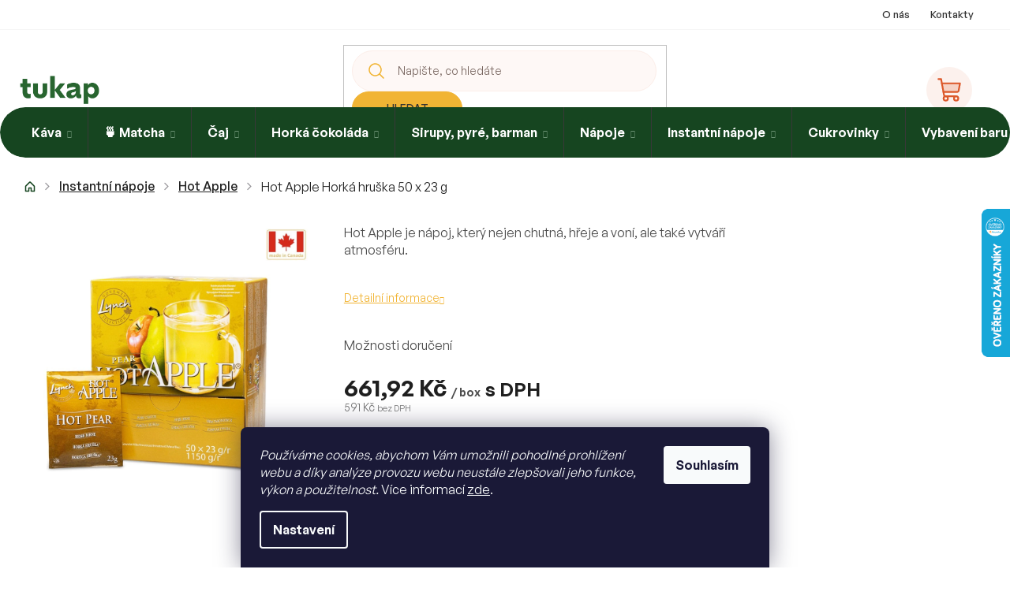

--- FILE ---
content_type: text/html; charset=utf-8
request_url: https://www.tukap.cz/hot-apple/hot-apple-horka-hruska-50--x--23--g/
body_size: 39673
content:
<!doctype html><html lang="cs" dir="ltr" class="header-background-light external-fonts-loaded"><head><meta charset="utf-8" /><meta name="viewport" content="width=device-width,initial-scale=1" /><title>Hot Apple Horká hruška 50 x 23 g - tukap.cz</title><link rel="preconnect" href="https://cdn.myshoptet.com" /><link rel="dns-prefetch" href="https://cdn.myshoptet.com" /><link rel="preload" href="https://cdn.myshoptet.com/prj/dist/master/cms/libs/jquery/jquery-1.11.3.min.js" as="script" /><link href="https://cdn.myshoptet.com/prj/dist/master/cms/templates/frontend_templates/shared/css/font-face/open-sans.css" rel="stylesheet"><link href="https://cdn.myshoptet.com/prj/dist/master/shop/dist/font-shoptet-11.css.62c94c7785ff2cea73b2.css" rel="stylesheet"><script>
dataLayer = [];
dataLayer.push({'shoptet' : {
    "pageId": 833,
    "pageType": "productDetail",
    "currency": "CZK",
    "currencyInfo": {
        "decimalSeparator": ",",
        "exchangeRate": 1,
        "priceDecimalPlaces": 2,
        "symbol": "K\u010d",
        "symbolLeft": 0,
        "thousandSeparator": " "
    },
    "language": "cs",
    "projectId": 297109,
    "product": {
        "id": 2244,
        "guid": "dc35cfbe-6db3-11e9-ae22-ac1f6b0079d2",
        "hasVariants": false,
        "codes": [
            {
                "code": "L005",
                "quantity": "26",
                "stocks": [
                    {
                        "id": 1,
                        "quantity": "26"
                    }
                ]
            }
        ],
        "code": "L005",
        "name": "Hot Apple Hork\u00e1 hru\u0161ka 50\u00a0x\u00a023\u00a0g",
        "appendix": "",
        "weight": 1.2,
        "manufacturer": "Lynch Foods",
        "manufacturerGuid": "1EF5333025296008BCE6DA0BA3DED3EE",
        "currentCategory": "Instantn\u00ed n\u00e1poje | Hot Apple",
        "currentCategoryGuid": "be465468-7252-11e9-ac23-ac1f6b0076ec",
        "defaultCategory": "Instantn\u00ed n\u00e1poje | Hot Apple",
        "defaultCategoryGuid": "be465468-7252-11e9-ac23-ac1f6b0076ec",
        "currency": "CZK",
        "priceWithVat": 661.91999999999996
    },
    "stocks": [
        {
            "id": 1,
            "title": "firma Prais Family",
            "isDeliveryPoint": 1,
            "visibleOnEshop": 1
        },
        {
            "id": "ext",
            "title": "Sklad",
            "isDeliveryPoint": 0,
            "visibleOnEshop": 1
        }
    ],
    "cartInfo": {
        "id": null,
        "freeShipping": false,
        "freeShippingFrom": 2000,
        "leftToFreeGift": {
            "formattedPrice": "0 K\u010d",
            "priceLeft": 0
        },
        "freeGift": false,
        "leftToFreeShipping": {
            "priceLeft": 2000,
            "dependOnRegion": 0,
            "formattedPrice": "2 000 K\u010d"
        },
        "discountCoupon": [],
        "getNoBillingShippingPrice": {
            "withoutVat": 0,
            "vat": 0,
            "withVat": 0
        },
        "cartItems": [],
        "taxMode": "ORDINARY"
    },
    "cart": [],
    "customer": {
        "priceRatio": 1,
        "priceListId": 1,
        "groupId": null,
        "registered": false,
        "mainAccount": false
    }
}});
dataLayer.push({'cookie_consent' : {
    "marketing": "denied",
    "analytics": "denied"
}});
document.addEventListener('DOMContentLoaded', function() {
    shoptet.consent.onAccept(function(agreements) {
        if (agreements.length == 0) {
            return;
        }
        dataLayer.push({
            'cookie_consent' : {
                'marketing' : (agreements.includes(shoptet.config.cookiesConsentOptPersonalisation)
                    ? 'granted' : 'denied'),
                'analytics': (agreements.includes(shoptet.config.cookiesConsentOptAnalytics)
                    ? 'granted' : 'denied')
            },
            'event': 'cookie_consent'
        });
    });
});
</script>

<!-- Google Tag Manager -->
<script>(function(w,d,s,l,i){w[l]=w[l]||[];w[l].push({'gtm.start':
new Date().getTime(),event:'gtm.js'});var f=d.getElementsByTagName(s)[0],
j=d.createElement(s),dl=l!='dataLayer'?'&l='+l:'';j.async=true;j.src=
'https://www.googletagmanager.com/gtm.js?id='+i+dl;f.parentNode.insertBefore(j,f);
})(window,document,'script','dataLayer','GTM-5ZFVL38');</script>
<!-- End Google Tag Manager -->

<meta property="og:type" content="website"><meta property="og:site_name" content="tukap.cz"><meta property="og:url" content="https://www.tukap.cz/hot-apple/hot-apple-horka-hruska-50--x--23--g/"><meta property="og:title" content="Hot Apple Horká hruška 50 x 23 g - tukap.cz"><meta name="author" content="tukap.cz"><meta name="web_author" content="Shoptet.cz"><meta name="dcterms.rightsHolder" content="www.tukap.cz"><meta name="robots" content="index,follow"><meta property="og:image" content="https://cdn.myshoptet.com/usr/www.tukap.cz/user/shop/big/2244-1_hruska50x23.jpg?637481a0"><meta property="og:description" content="Hot Apple Horká hruška 50 x 23 g. Hot Apple je nápoj, který nejen chutná, hřeje a voní, ale také vytváří atmosféru."><meta name="description" content="Hot Apple Horká hruška 50 x 23 g. Hot Apple je nápoj, který nejen chutná, hřeje a voní, ale také vytváří atmosféru."><meta property="product:price:amount" content="661.92"><meta property="product:price:currency" content="CZK"><style>:root {--color-primary: #4A4A4A;--color-primary-h: 0;--color-primary-s: 0%;--color-primary-l: 29%;--color-primary-hover: #4A4A4A;--color-primary-hover-h: 0;--color-primary-hover-s: 0%;--color-primary-hover-l: 29%;--color-secondary: #E7F9EB;--color-secondary-h: 133;--color-secondary-s: 60%;--color-secondary-l: 94%;--color-secondary-hover: #1EB14B;--color-secondary-hover-h: 138;--color-secondary-hover-s: 71%;--color-secondary-hover-l: 41%;--color-tertiary: #4A4A4A;--color-tertiary-h: 0;--color-tertiary-s: 0%;--color-tertiary-l: 29%;--color-tertiary-hover: #4A4A4A;--color-tertiary-hover-h: 0;--color-tertiary-hover-s: 0%;--color-tertiary-hover-l: 29%;--color-header-background: #ffffff;--template-font: "Open Sans";--template-headings-font: "Open Sans";--header-background-url: none;--cookies-notice-background: #1A1937;--cookies-notice-color: #F8FAFB;--cookies-notice-button-hover: #f5f5f5;--cookies-notice-link-hover: #27263f;--templates-update-management-preview-mode-content: "Náhled aktualizací šablony je aktivní pro váš prohlížeč."}</style>
    
    <link href="https://cdn.myshoptet.com/prj/dist/master/shop/dist/main-11.less.5a24dcbbdabfd189c152.css" rel="stylesheet" />
                <link href="https://cdn.myshoptet.com/prj/dist/master/shop/dist/mobile-header-v1-11.less.1ee105d41b5f713c21aa.css" rel="stylesheet" />
    
    <script>var shoptet = shoptet || {};</script>
    <script src="https://cdn.myshoptet.com/prj/dist/master/shop/dist/main-3g-header.js.05f199e7fd2450312de2.js"></script>
<!-- User include --><!-- api 473(125) html code header -->

                <style>
                    #order-billing-methods .radio-wrapper[data-guid="f5d154b7-9b1e-11ed-a84f-002590dc5efc"]:not(.cggooglepay), #order-billing-methods .radio-wrapper[data-guid="f5e0d938-9b1e-11ed-a84f-002590dc5efc"]:not(.cggooglepay), #order-billing-methods .radio-wrapper[data-guid="210b78d1-4942-11ec-a39f-002590dc5efc"]:not(.cgapplepay), #order-billing-methods .radio-wrapper[data-guid="2319de18-4942-11ec-a39f-002590dc5efc"]:not(.cgapplepay) {
                        display: none;
                    }
                </style>
                <script type="text/javascript">
                    document.addEventListener('DOMContentLoaded', function() {
                        if (getShoptetDataLayer('pageType') === 'billingAndShipping') {
                            
                try {
                    if (window.ApplePaySession && window.ApplePaySession.canMakePayments()) {
                        
                        if (document.querySelector('#order-billing-methods .radio-wrapper[data-guid="210b78d1-4942-11ec-a39f-002590dc5efc"]')) {
                            document.querySelector('#order-billing-methods .radio-wrapper[data-guid="210b78d1-4942-11ec-a39f-002590dc5efc"]').classList.add('cgapplepay');
                        }
                        

                        if (document.querySelector('#order-billing-methods .radio-wrapper[data-guid="2319de18-4942-11ec-a39f-002590dc5efc"]')) {
                            document.querySelector('#order-billing-methods .radio-wrapper[data-guid="2319de18-4942-11ec-a39f-002590dc5efc"]').classList.add('cgapplepay');
                        }
                        
                    }
                } catch (err) {} 
            
                            
                const cgBaseCardPaymentMethod = {
                        type: 'CARD',
                        parameters: {
                            allowedAuthMethods: ["PAN_ONLY", "CRYPTOGRAM_3DS"],
                            allowedCardNetworks: [/*"AMEX", "DISCOVER", "INTERAC", "JCB",*/ "MASTERCARD", "VISA"]
                        }
                };
                
                function cgLoadScript(src, callback)
                {
                    var s,
                        r,
                        t;
                    r = false;
                    s = document.createElement('script');
                    s.type = 'text/javascript';
                    s.src = src;
                    s.onload = s.onreadystatechange = function() {
                        if ( !r && (!this.readyState || this.readyState == 'complete') )
                        {
                            r = true;
                            callback();
                        }
                    };
                    t = document.getElementsByTagName('script')[0];
                    t.parentNode.insertBefore(s, t);
                } 
                
                function cgGetGoogleIsReadyToPayRequest() {
                    return Object.assign(
                        {},
                        {
                            apiVersion: 2,
                            apiVersionMinor: 0
                        },
                        {
                            allowedPaymentMethods: [cgBaseCardPaymentMethod]
                        }
                    );
                }

                function onCgGooglePayLoaded() {
                    let paymentsClient = new google.payments.api.PaymentsClient({environment: 'PRODUCTION'});
                    paymentsClient.isReadyToPay(cgGetGoogleIsReadyToPayRequest()).then(function(response) {
                        if (response.result) {
                            
                        if (document.querySelector('#order-billing-methods .radio-wrapper[data-guid="f5d154b7-9b1e-11ed-a84f-002590dc5efc"]')) {
                            document.querySelector('#order-billing-methods .radio-wrapper[data-guid="f5d154b7-9b1e-11ed-a84f-002590dc5efc"]').classList.add('cggooglepay');
                        }
                        

                        if (document.querySelector('#order-billing-methods .radio-wrapper[data-guid="f5e0d938-9b1e-11ed-a84f-002590dc5efc"]')) {
                            document.querySelector('#order-billing-methods .radio-wrapper[data-guid="f5e0d938-9b1e-11ed-a84f-002590dc5efc"]').classList.add('cggooglepay');
                        }
                        	 	 	 	 	 
                        }
                    })
                    .catch(function(err) {});
                }
                
                cgLoadScript('https://pay.google.com/gp/p/js/pay.js', onCgGooglePayLoaded);
            
                        }
                    });
                </script> 
                
<!-- api 494(146) html code header -->
<link rel="stylesheet" href="https://cdn.myshoptet.com/usr/api2.dklab.cz/user/documents/_doplnky/porovnavac/297109/11/297109_11.css" type="text/css" /><style>
        :root {
            --dklab-comparer-flag-color: #F9B802;
            --dklab-comparer-flag-text-color: #5B4301;
            --dklab-comparer-add-text-color: #000000;
            --dklab-comparer-remove-text-color: #F9B802;
            --dklab-comparer-header-icon-color: #000000;
            --dklab-comparer-border-color: #000000;            
            --dklab-comparer-counter-color: #F9B802;            
        }</style>
<!-- service 1655(1240) html code header -->
<link rel="stylesheet" href="https://cdn.myshoptet.com/usr/galacticheadquarters.myshoptet.com/user/documents/warnings/shop.css?v=16" />
<!-- service 1714(1298) html code header -->
<link 
rel="stylesheet" 
href="https://cdn.myshoptet.com/usr/dmartini.myshoptet.com/user/documents/upload/dmartini/blog_products/blog_products.min.css?160"
data-author="Dominik Martini" 
data-author-web="dmartini.cz">
<!-- service 494(146) html code header -->
<style>
@font-face {
    font-family: 'porovnavac';
    src:  url('https://cdn.myshoptet.com/usr/api2.dklab.cz/user/documents/_doplnky/porovnavac/font/porovnavac.eot?v6');
    src:  url('https://cdn.myshoptet.com/usr/api2.dklab.cz/user/documents/_doplnky/porovnavac/font/porovnavac.eot?v6#iefix') format('embedded-opentype'),
    url('https://cdn.myshoptet.com/usr/api2.dklab.cz/user/documents/_doplnky/porovnavac/font/porovnavac.ttf?v6') format('truetype'),
    url('https://cdn.myshoptet.com/usr/api2.dklab.cz/user/documents/_doplnky/porovnavac/font/porovnavac.woff?v6') format('woff'),
    url('https://cdn.myshoptet.com/usr/api2.dklab.cz/user/documents/_doplnky/porovnavac/font/porovnavac.svg?v6') format('svg');
    font-weight: normal;
    font-style: normal;
}
</style>
<!-- service 708(354) html code header -->
<link href="https://cdn.myshoptet.com/usr/302565.myshoptet.com/user/documents/assets/gifts/fv-studio-app-gifts.css?25.4.29" rel="stylesheet">
<link href="https://cdn.myshoptet.com/usr/302565.myshoptet.com/user/documents/assets/gifts/fv-studio-app-gifts.Classic.css?25.4.29" rel="stylesheet">

<style>
.ordering-process.id--9 [id~=free-gift-wrapper] ul li:hover,
.ordering-process.id--9 [class~=free-gifts-wrapper] ul li:hover,
.content-window.cart-window [class~=free-gifts-wrapper] ul li:hover {
    border-color: #4A4A4A;
}

.ordering-process.id--9 [id~=free-gift-wrapper] ul li:not(.hidden-colorbox-visible),
.ordering-process.id--9 [class~=free-gifts-wrapper] ul li.active,
.content-window.cart-window [class~=free-gifts-wrapper] ul li.active {
    border-color: #4A4A4A;
    border-width: 2px;
}

.fvstudio-delivery-info-single-gift {
border-color: #4A4A4A;
}

</style>
<!-- project html code header -->
<link rel="stylesheet" href="https://use.typekit.net/fzg0vzv.css">
<link rel="manifest" href="/user/documents/site.webmanifest">
<link rel="mask-icon" href="/user/documents/safari-pinned-tab.svg" color="#e05d46">
<link rel="shortcut icon" href="/user/documents/favicon.ico">
<meta name="msapplication-TileColor" content="#e05d46">
<meta name="msapplication-config" content="/user/documents/browserconfig.xml">
<meta name="theme-color" content="#E9C46A">
<script type="text/javascript">
    (function(c,l,a,r,i,t,y){
        c[a]=c[a]||function(){(c[a].q=c[a].q||[]).push(arguments)};
        t=l.createElement(r);t.async=1;t.src="https://www.clarity.ms/tag/"+i;
        y=l.getElementsByTagName(r)[0];y.parentNode.insertBefore(t,y);
    })(window, document, "clarity", "script", "lkn8h1h9g2");
</script>

<link rel="stylesheet" href="/user/documents/allstyle.css?v=2111">
<style>
.type-detail .basic-description h4,
.type-detail .basic-description h3,
.type-detail .basic-description h2,
.type-detail .basic-description p,
.type-detail .basic-description div {
   max-width: 100%;
}
.price-save{
color:#dc582a;
}
.column {
  float: left;
  width: 50%;
  padding: 10px; 
}
.slozeni {
  float: left;
  width: 50%;
 padding: 0px 10px 10px 10px;
 margin-top: 10px;
}
/* Clear floats after the columns */
.row:after {

}

/* Responsive layout - makes the two columns stack on top of each other instead of next to each other */
@media screen and (max-width: 600px) {
  .column {
    width: 100% !important;
  }
  }

.column2 {
  display: table-cell;
  vertical-align: middle;
  padding: 10px; 
  
}

/* Clear floats after the columns */
.row2:after {
  content: "";
  display: table;
  clear: both;
}

/* Responsive layout - makes the two columns stack on top of each other instead of next to each other */
@media screen and (max-width: 600px) {
  .column2 {
    width: 100% !important;
    float:left;
  }
  }
  @media screen and (max-width: 600px) {
  .columnkat {
    width: 100%;
  }
   .kat{
 
  display: inline-block;
 align-items: center;
  
   }
}

@media(max-width:767px){
	.languagesMenu__content{z-index:1000000000;}
}

</style>
<!-- /User include --><link rel="canonical" href="https://www.tukap.cz/hot-apple/hot-apple-horka-hruska-50--x--23--g/" /><link rel="alternate" hreflang="cs" href="https://www.tukap.cz/hot-apple/hot-apple-horka-hruska-50--x--23--g/" /><link rel="alternate" hreflang="en" href="https://www.tukap.cz/en/hot-apple/hot-apple-pear-50--x--23--g/" /><link rel="alternate" hreflang="de" href="https://www.tukap.cz/de/hot-apple/hot-apple-pear-50--x--23--g/" /><link rel="alternate" hreflang="x-default" href="https://www.tukap.cz/hot-apple/hot-apple-horka-hruska-50--x--23--g/" />    <script>
        var _hwq = _hwq || [];
        _hwq.push(['setKey', '6FB280EEF55771B4AFB01E1B001289DA']);
        _hwq.push(['setTopPos', '200']);
        _hwq.push(['showWidget', '22']);
        (function() {
            var ho = document.createElement('script');
            ho.src = 'https://cz.im9.cz/direct/i/gjs.php?n=wdgt&sak=6FB280EEF55771B4AFB01E1B001289DA';
            var s = document.getElementsByTagName('script')[0]; s.parentNode.insertBefore(ho, s);
        })();
    </script>
    <!-- Global site tag (gtag.js) - Google Analytics -->
    <script async src="https://www.googletagmanager.com/gtag/js?id=G-XR35FEBDZP"></script>
    <script>
        
        window.dataLayer = window.dataLayer || [];
        function gtag(){dataLayer.push(arguments);}
        

                    console.debug('default consent data');

            gtag('consent', 'default', {"ad_storage":"denied","analytics_storage":"denied","ad_user_data":"denied","ad_personalization":"denied","wait_for_update":500});
            dataLayer.push({
                'event': 'default_consent'
            });
        
        gtag('js', new Date());

        
                gtag('config', 'G-XR35FEBDZP', {"groups":"GA4","send_page_view":false,"content_group":"productDetail","currency":"CZK","page_language":"cs"});
        
                gtag('config', 'AW-700702227', {"allow_enhanced_conversions":true});
        
        
        
        
        
                    gtag('event', 'page_view', {"send_to":"GA4","page_language":"cs","content_group":"productDetail","currency":"CZK"});
        
                gtag('set', 'currency', 'CZK');

        gtag('event', 'view_item', {
            "send_to": "UA",
            "items": [
                {
                    "id": "L005",
                    "name": "Hot Apple Hork\u00e1 hru\u0161ka 50\u00a0x\u00a023\u00a0g",
                    "category": "Instantn\u00ed n\u00e1poje \/ Hot Apple",
                                        "brand": "Lynch Foods",
                                                            "price": 591
                }
            ]
        });
        
        
        
        
        
                    gtag('event', 'view_item', {"send_to":"GA4","page_language":"cs","content_group":"productDetail","value":591,"currency":"CZK","items":[{"item_id":"L005","item_name":"Hot Apple Hork\u00e1 hru\u0161ka 50\u00a0x\u00a023\u00a0g","item_brand":"Lynch Foods","item_category":"Instantn\u00ed n\u00e1poje","item_category2":"Hot Apple","price":591,"quantity":1,"index":0}]});
        
        
        
        
        
        
        
        document.addEventListener('DOMContentLoaded', function() {
            if (typeof shoptet.tracking !== 'undefined') {
                for (var id in shoptet.tracking.bannersList) {
                    gtag('event', 'view_promotion', {
                        "send_to": "UA",
                        "promotions": [
                            {
                                "id": shoptet.tracking.bannersList[id].id,
                                "name": shoptet.tracking.bannersList[id].name,
                                "position": shoptet.tracking.bannersList[id].position
                            }
                        ]
                    });
                }
            }

            shoptet.consent.onAccept(function(agreements) {
                if (agreements.length !== 0) {
                    console.debug('gtag consent accept');
                    var gtagConsentPayload =  {
                        'ad_storage': agreements.includes(shoptet.config.cookiesConsentOptPersonalisation)
                            ? 'granted' : 'denied',
                        'analytics_storage': agreements.includes(shoptet.config.cookiesConsentOptAnalytics)
                            ? 'granted' : 'denied',
                                                                                                'ad_user_data': agreements.includes(shoptet.config.cookiesConsentOptPersonalisation)
                            ? 'granted' : 'denied',
                        'ad_personalization': agreements.includes(shoptet.config.cookiesConsentOptPersonalisation)
                            ? 'granted' : 'denied',
                        };
                    console.debug('update consent data', gtagConsentPayload);
                    gtag('consent', 'update', gtagConsentPayload);
                    dataLayer.push(
                        { 'event': 'update_consent' }
                    );
                }
            });
        });
    </script>
<script>
    (function(t, r, a, c, k, i, n, g) { t['ROIDataObject'] = k;
    t[k]=t[k]||function(){ (t[k].q=t[k].q||[]).push(arguments) },t[k].c=i;n=r.createElement(a),
    g=r.getElementsByTagName(a)[0];n.async=1;n.src=c;g.parentNode.insertBefore(n,g)
    })(window, document, 'script', '//www.heureka.cz/ocm/sdk.js?source=shoptet&version=2&page=product_detail', 'heureka', 'cz');

    heureka('set_user_consent', 0);
</script>
</head><body class="desktop id-833 in-hot-apple template-11 type-product type-detail multiple-columns-body columns-3 ums_forms_redesign--off ums_a11y_category_page--on ums_discussion_rating_forms--off ums_flags_display_unification--on ums_a11y_login--on mobile-header-version-1"><noscript>
    <style>
        #header {
            padding-top: 0;
            position: relative !important;
            top: 0;
        }
        .header-navigation {
            position: relative !important;
        }
        .overall-wrapper {
            margin: 0 !important;
        }
        body:not(.ready) {
            visibility: visible !important;
        }
    </style>
    <div class="no-javascript">
        <div class="no-javascript__title">Musíte změnit nastavení vašeho prohlížeče</div>
        <div class="no-javascript__text">Podívejte se na: <a href="https://www.google.com/support/bin/answer.py?answer=23852">Jak povolit JavaScript ve vašem prohlížeči</a>.</div>
        <div class="no-javascript__text">Pokud používáte software na blokování reklam, může být nutné povolit JavaScript z této stránky.</div>
        <div class="no-javascript__text">Děkujeme.</div>
    </div>
</noscript>

        <div id="fb-root"></div>
        <script>
            window.fbAsyncInit = function() {
                FB.init({
                    autoLogAppEvents : true,
                    xfbml            : true,
                    version          : 'v24.0'
                });
            };
        </script>
        <script async defer crossorigin="anonymous" src="https://connect.facebook.net/cs_CZ/sdk.js#xfbml=1&version=v24.0"></script>
<!-- Google Tag Manager (noscript) -->
<noscript><iframe src="https://www.googletagmanager.com/ns.html?id=GTM-5ZFVL38"
height="0" width="0" style="display:none;visibility:hidden"></iframe></noscript>
<!-- End Google Tag Manager (noscript) -->

    <div class="siteCookies siteCookies--bottom siteCookies--dark js-siteCookies" role="dialog" data-testid="cookiesPopup" data-nosnippet>
        <div class="siteCookies__form">
            <div class="siteCookies__content">
                <div class="siteCookies__text">
                    <em>Používáme cookies, abychom Vám umožnili pohodlné prohlížení webu a díky analýze provozu webu neustále zlepšovali jeho funkce, výkon a použitelnost. </em>Více informací <a href="https://297109.myshoptet.com/podminky-ochrany-osobnich-udaju/" target="\">zde</a>.
                </div>
                <p class="siteCookies__links">
                    <button class="siteCookies__link js-cookies-settings" aria-label="Nastavení cookies" data-testid="cookiesSettings">Nastavení</button>
                </p>
            </div>
            <div class="siteCookies__buttonWrap">
                                <button class="siteCookies__button js-cookiesConsentSubmit" value="all" aria-label="Přijmout cookies" data-testid="buttonCookiesAccept">Souhlasím</button>
            </div>
        </div>
        <script>
            document.addEventListener("DOMContentLoaded", () => {
                const siteCookies = document.querySelector('.js-siteCookies');
                document.addEventListener("scroll", shoptet.common.throttle(() => {
                    const st = document.documentElement.scrollTop;
                    if (st > 1) {
                        siteCookies.classList.add('siteCookies--scrolled');
                    } else {
                        siteCookies.classList.remove('siteCookies--scrolled');
                    }
                }, 100));
            });
        </script>
    </div>
<a href="#content" class="skip-link sr-only">Přejít na obsah</a><div class="overall-wrapper"><div class="user-action"><div class="container">
    <div class="user-action-in">
                    <div id="login" class="user-action-login popup-widget login-widget" role="dialog" aria-labelledby="loginHeading">
        <div class="popup-widget-inner">
                            <h2 id="loginHeading">Přihlášení k vašemu účtu</h2><div id="customerLogin"><form action="/action/Customer/Login/" method="post" id="formLoginIncluded" class="csrf-enabled formLogin" data-testid="formLogin"><input type="hidden" name="referer" value="" /><div class="form-group"><div class="input-wrapper email js-validated-element-wrapper no-label"><input type="email" name="email" class="form-control" autofocus placeholder="E-mailová adresa (např. jan@novak.cz)" data-testid="inputEmail" autocomplete="email" required /></div></div><div class="form-group"><div class="input-wrapper password js-validated-element-wrapper no-label"><input type="password" name="password" class="form-control" placeholder="Heslo" data-testid="inputPassword" autocomplete="current-password" required /><span class="no-display">Nemůžete vyplnit toto pole</span><input type="text" name="surname" value="" class="no-display" /></div></div><div class="form-group"><div class="login-wrapper"><button type="submit" class="btn btn-secondary btn-text btn-login" data-testid="buttonSubmit">Přihlásit se</button><div class="password-helper"><a href="/registrace/" data-testid="signup" rel="nofollow">Nová registrace</a><a href="/klient/zapomenute-heslo/" rel="nofollow">Zapomenuté heslo</a></div></div></div><div class="social-login-buttons"><div class="social-login-buttons-divider"><span>nebo</span></div><div class="form-group"><a href="/action/Social/login/?provider=Google" class="login-btn google" rel="nofollow"><span class="login-google-icon"></span><strong>Přihlásit se přes Google</strong></a></div></div></form>
</div>                    </div>
    </div>

                            <div id="cart-widget" class="user-action-cart popup-widget cart-widget loader-wrapper" data-testid="popupCartWidget" role="dialog" aria-hidden="true">
    <div class="popup-widget-inner cart-widget-inner place-cart-here">
        <div class="loader-overlay">
            <div class="loader"></div>
        </div>
    </div>

    <div class="cart-widget-button">
        <a href="/kosik/" class="btn btn-conversion" id="continue-order-button" rel="nofollow" data-testid="buttonNextStep">Pokračovat do košíku</a>
    </div>
</div>
            </div>
</div>
</div><div class="top-navigation-bar" data-testid="topNavigationBar">

    <div class="container">

        <div class="top-navigation-contacts">
            <strong>Zákaznická podpora:</strong><a href="tel:+420733640890" class="project-phone" aria-label="Zavolat na +420733640890" data-testid="contactboxPhone"><span>+420733640890</span></a><a href="mailto:info@tukap.cz" class="project-email" data-testid="contactboxEmail"><span>info@tukap.cz</span></a>        </div>

                            <div class="top-navigation-menu">
                <div class="top-navigation-menu-trigger"></div>
                <ul class="top-navigation-bar-menu">
                                            <li class="top-navigation-menu-item-external-100">
                            <a href="https://kptrading.cz/firma" target="blank">O nás</a>
                        </li>
                                            <li class="top-navigation-menu-item-29">
                            <a href="/kontakty/">Kontakty</a>
                        </li>
                                    </ul>
                <ul class="top-navigation-bar-menu-helper"></ul>
            </div>
        
        <div class="top-navigation-tools top-navigation-tools--language">
            <div class="responsive-tools">
                <a href="#" class="toggle-window" data-target="search" aria-label="Hledat" data-testid="linkSearchIcon"></a>
                                                            <a href="#" class="toggle-window" data-target="login"></a>
                                                    <a href="#" class="toggle-window" data-target="navigation" aria-label="Menu" data-testid="hamburgerMenu"></a>
            </div>
                <div class="languagesMenu">
        <button id="topNavigationDropdown" class="languagesMenu__flags" type="button" data-toggle="dropdown" aria-haspopup="true" aria-expanded="false">
            <svg aria-hidden="true" style="position: absolute; width: 0; height: 0; overflow: hidden;" version="1.1" xmlns="http://www.w3.org/2000/svg" xmlns:xlink="http://www.w3.org/1999/xlink"><defs><symbol id="shp-flag-CZ" viewBox="0 0 32 32"><title>CZ</title><path fill="#0052b4" style="fill: var(--color20, #0052b4)" d="M0 5.334h32v21.333h-32v-21.333z"></path><path fill="#d80027" style="fill: var(--color19, #d80027)" d="M32 16v10.666h-32l13.449-10.666z"></path><path fill="#f0f0f0" style="fill: var(--color21, #f0f0f0)" d="M32 5.334v10.666h-18.551l-13.449-10.666z"></path></symbol><symbol id="shp-flag-GB" viewBox="0 0 32 32"><title>GB</title><path fill="#f0f0f0" style="fill: var(--color21, #f0f0f0)" d="M0 5.333h32v21.334h-32v-21.334z"></path><path fill="#d80027" style="fill: var(--color19, #d80027)" d="M18 5.333h-4v8.667h-14v4h14v8.667h4v-8.667h14v-4h-14z"></path><path fill="#0052b4" style="fill: var(--color20, #0052b4)" d="M24.612 19.71l7.388 4.105v-4.105z"></path><path fill="#0052b4" style="fill: var(--color20, #0052b4)" d="M19.478 19.71l12.522 6.957v-1.967l-8.981-4.989z"></path><path fill="#0052b4" style="fill: var(--color20, #0052b4)" d="M28.665 26.666l-9.186-5.104v5.104z"></path><path fill="#f0f0f0" style="fill: var(--color21, #f0f0f0)" d="M19.478 19.71l12.522 6.957v-1.967l-8.981-4.989z"></path><path fill="#d80027" style="fill: var(--color19, #d80027)" d="M19.478 19.71l12.522 6.957v-1.967l-8.981-4.989z"></path><path fill="#0052b4" style="fill: var(--color20, #0052b4)" d="M5.646 19.71l-5.646 3.137v-3.137z"></path><path fill="#0052b4" style="fill: var(--color20, #0052b4)" d="M12.522 20.594v6.072h-10.929z"></path><path fill="#d80027" style="fill: var(--color19, #d80027)" d="M8.981 19.71l-8.981 4.989v1.967l12.522-6.957z"></path><path fill="#0052b4" style="fill: var(--color20, #0052b4)" d="M7.388 12.29l-7.388-4.105v4.105z"></path><path fill="#0052b4" style="fill: var(--color20, #0052b4)" d="M12.522 12.29l-12.522-6.957v1.967l8.981 4.989z"></path><path fill="#0052b4" style="fill: var(--color20, #0052b4)" d="M3.335 5.333l9.186 5.104v-5.104z"></path><path fill="#f0f0f0" style="fill: var(--color21, #f0f0f0)" d="M12.522 12.29l-12.522-6.957v1.967l8.981 4.989z"></path><path fill="#d80027" style="fill: var(--color19, #d80027)" d="M12.522 12.29l-12.522-6.957v1.967l8.981 4.989z"></path><path fill="#0052b4" style="fill: var(--color20, #0052b4)" d="M26.354 12.29l5.646-3.137v3.137z"></path><path fill="#0052b4" style="fill: var(--color20, #0052b4)" d="M19.478 11.405v-6.072h10.929z"></path><path fill="#d80027" style="fill: var(--color19, #d80027)" d="M23.019 12.29l8.981-4.989v-1.967l-12.522 6.957z"></path></symbol><symbol id="shp-flag-DE" viewBox="0 0 32 32"><title>DE</title><path fill="#d80027" style="fill: var(--color19, #d80027)" d="M0 5.333h32v21.334h-32v-21.334z"></path><path fill="#000" style="fill: var(--color9, #000)" d="M0 5.333h32v7.111h-32v-7.111z"></path><path fill="#ffda44" style="fill: var(--color17, #ffda44)" d="M0 19.555h32v7.111h-32v-7.111z"></path></symbol></defs></svg>
            <svg class="shp-flag shp-flag-CZ">
                <use xlink:href="#shp-flag-CZ"></use>
            </svg>
            <span class="caret"></span>
        </button>
        <div class="languagesMenu__content" aria-labelledby="topNavigationDropdown">
                            <div class="languagesMenu__box toggle-window js-languagesMenu__box" data-hover="true" data-target="currency">
                    <div class="languagesMenu__header languagesMenu__header--name">Měna</div>
                    <div class="languagesMenu__header languagesMenu__header--actual" data-toggle="dropdown">CZK<span class="caret"></span></div>
                    <ul class="languagesMenu__list languagesMenu__list--currency">
                                                    <li class="languagesMenu__list__item">
                                <a href="/action/Currency/changeCurrency/?currencyCode=CZK" rel="nofollow" class="languagesMenu__list__link languagesMenu__list__link--currency">CZK</a>
                            </li>
                                                    <li class="languagesMenu__list__item">
                                <a href="/action/Currency/changeCurrency/?currencyCode=EUR" rel="nofollow" class="languagesMenu__list__link languagesMenu__list__link--currency">EUR</a>
                            </li>
                                            </ul>
                </div>
                                        <div class="languagesMenu__box toggle-window js-languagesMenu__box" data-hover="true" data-target="language">
                    <div class="languagesMenu__header languagesMenu__header--name">Jazyk</div>
                    <div class="languagesMenu__header languagesMenu__header--actual" data-toggle="dropdown">
                                                                                    
                                    Čeština
                                
                                                                                                                                                                                    <span class="caret"></span>
                    </div>
                    <ul class="languagesMenu__list languagesMenu__list--language">
                                                    <li>
                                <a href="/action/Language/changeLanguage/?language=cs" rel="nofollow" class="languagesMenu__list__link">
                                    <svg class="shp-flag shp-flag-CZ">
                                        <use xlink:href="#shp-flag-CZ"></use>
                                    </svg>
                                    <span class="languagesMenu__list__name languagesMenu__list__name--actual">Čeština</span>
                                </a>
                            </li>
                                                    <li>
                                <a href="/action/Language/changeLanguage/?language=en" rel="nofollow" class="languagesMenu__list__link">
                                    <svg class="shp-flag shp-flag-GB">
                                        <use xlink:href="#shp-flag-GB"></use>
                                    </svg>
                                    <span class="languagesMenu__list__name">English</span>
                                </a>
                            </li>
                                                    <li>
                                <a href="/action/Language/changeLanguage/?language=de" rel="nofollow" class="languagesMenu__list__link">
                                    <svg class="shp-flag shp-flag-DE">
                                        <use xlink:href="#shp-flag-DE"></use>
                                    </svg>
                                    <span class="languagesMenu__list__name">Deutsch</span>
                                </a>
                            </li>
                                            </ul>
                </div>
                    </div>
    </div>
            <button class="top-nav-button top-nav-button-login toggle-window" type="button" data-target="login" aria-haspopup="dialog" aria-controls="login" aria-expanded="false" data-testid="signin"><span>Přihlášení</span></button>        </div>

    </div>

</div>
<header id="header"><div class="container navigation-wrapper">
    <div class="header-top">
        <div class="site-name-wrapper">
            <div class="site-name"><a href="/" data-testid="linkWebsiteLogo"><img src="https://cdn.myshoptet.com/usr/www.tukap.cz/user/logos/tukap_logo_color_rgb_web2.png" alt="tukap.cz" fetchpriority="low" /></a></div>        </div>
        <div class="search" itemscope itemtype="https://schema.org/WebSite">
            <meta itemprop="headline" content="Hot Apple"/><meta itemprop="url" content="https://www.tukap.cz"/><meta itemprop="text" content="Hot Apple Horká hruška 50 x 23 g. Hot Apple je nápoj, který nejen chutná, hřeje a voní, ale také vytváří atmosféru."/>            <form action="/action/ProductSearch/prepareString/" method="post"
    id="formSearchForm" class="search-form compact-form js-search-main"
    itemprop="potentialAction" itemscope itemtype="https://schema.org/SearchAction" data-testid="searchForm">
    <fieldset>
        <meta itemprop="target"
            content="https://www.tukap.cz/vyhledavani/?string={string}"/>
        <input type="hidden" name="language" value="cs"/>
        
            
<input
    type="search"
    name="string"
        class="query-input form-control search-input js-search-input"
    placeholder="Napište, co hledáte"
    autocomplete="off"
    required
    itemprop="query-input"
    aria-label="Vyhledávání"
    data-testid="searchInput"
>
            <button type="submit" class="btn btn-default" data-testid="searchBtn">Hledat</button>
        
    </fieldset>
</form>
        </div>
        <div class="navigation-buttons">
                
    <a href="/kosik/" class="btn btn-icon toggle-window cart-count" data-target="cart" data-hover="true" data-redirect="true" data-testid="headerCart" rel="nofollow" aria-haspopup="dialog" aria-expanded="false" aria-controls="cart-widget">
        
                <span class="sr-only">Nákupní košík</span>
        
            <span class="cart-price visible-lg-inline-block" data-testid="headerCartPrice">
                                    Prázdný košík                            </span>
        
    
            </a>
        </div>
    </div>
    <nav id="navigation" aria-label="Hlavní menu" data-collapsible="true"><div class="navigation-in menu"><ul class="menu-level-1" role="menubar" data-testid="headerMenuItems"><li class="menu-item-725 ext" role="none"><a href="/kava/" data-testid="headerMenuItem" role="menuitem" aria-haspopup="true" aria-expanded="false"><b>Káva</b><span class="submenu-arrow"></span></a><ul class="menu-level-2" aria-label="Káva" tabindex="-1" role="menu"><li class="menu-item-1606" role="none"><a href="/zrnkova-kava-1000g/" class="menu-image" data-testid="headerMenuItem" tabindex="-1" aria-hidden="true"><img src="data:image/svg+xml,%3Csvg%20width%3D%22140%22%20height%3D%22100%22%20xmlns%3D%22http%3A%2F%2Fwww.w3.org%2F2000%2Fsvg%22%3E%3C%2Fsvg%3E" alt="" aria-hidden="true" width="140" height="100"  data-src="https://cdn.myshoptet.com/usr/www.tukap.cz/user/categories/thumb/zrnkova-kava1000g.jpg" fetchpriority="low" /></a><div><a href="/zrnkova-kava-1000g/" data-testid="headerMenuItem" role="menuitem"><span>Zrnková káva 1000g</span></a>
                        </div></li><li class="menu-item-1609" role="none"><a href="/zrnkova-kava-250g/" class="menu-image" data-testid="headerMenuItem" tabindex="-1" aria-hidden="true"><img src="data:image/svg+xml,%3Csvg%20width%3D%22140%22%20height%3D%22100%22%20xmlns%3D%22http%3A%2F%2Fwww.w3.org%2F2000%2Fsvg%22%3E%3C%2Fsvg%3E" alt="" aria-hidden="true" width="140" height="100"  data-src="https://cdn.myshoptet.com/usr/www.tukap.cz/user/categories/thumb/zrnkova-kava250g.jpg" fetchpriority="low" /></a><div><a href="/zrnkova-kava-250g/" data-testid="headerMenuItem" role="menuitem"><span>Zrnková káva 250g</span></a>
                        </div></li><li class="menu-item-1618" role="none"><a href="/mleta-kava/" class="menu-image" data-testid="headerMenuItem" tabindex="-1" aria-hidden="true"><img src="data:image/svg+xml,%3Csvg%20width%3D%22140%22%20height%3D%22100%22%20xmlns%3D%22http%3A%2F%2Fwww.w3.org%2F2000%2Fsvg%22%3E%3C%2Fsvg%3E" alt="" aria-hidden="true" width="140" height="100"  data-src="https://cdn.myshoptet.com/usr/www.tukap.cz/user/categories/thumb/mleta-kava.jpg" fetchpriority="low" /></a><div><a href="/mleta-kava/" data-testid="headerMenuItem" role="menuitem"><span>Mletá káva</span></a>
                        </div></li><li class="menu-item-885" role="none"><a href="/bezkofeinove-kavy/" class="menu-image" data-testid="headerMenuItem" tabindex="-1" aria-hidden="true"><img src="data:image/svg+xml,%3Csvg%20width%3D%22140%22%20height%3D%22100%22%20xmlns%3D%22http%3A%2F%2Fwww.w3.org%2F2000%2Fsvg%22%3E%3C%2Fsvg%3E" alt="" aria-hidden="true" width="140" height="100"  data-src="https://cdn.myshoptet.com/usr/www.tukap.cz/user/categories/thumb/bezkofeinu.jpg" fetchpriority="low" /></a><div><a href="/bezkofeinove-kavy/" data-testid="headerMenuItem" role="menuitem"><span>Bezkofeinová káva</span></a>
                        </div></li><li class="menu-item-794 has-third-level" role="none"><a href="/kapsle/" class="menu-image" data-testid="headerMenuItem" tabindex="-1" aria-hidden="true"><img src="data:image/svg+xml,%3Csvg%20width%3D%22140%22%20height%3D%22100%22%20xmlns%3D%22http%3A%2F%2Fwww.w3.org%2F2000%2Fsvg%22%3E%3C%2Fsvg%3E" alt="" aria-hidden="true" width="140" height="100"  data-src="https://cdn.myshoptet.com/usr/www.tukap.cz/user/categories/thumb/kapsle.jpg" fetchpriority="low" /></a><div><a href="/kapsle/" data-testid="headerMenuItem" role="menuitem"><span>Kapsle</span></a>
                                                    <ul class="menu-level-3" role="menu">
                                                                    <li class="menu-item-1010" role="none">
                                        <a href="/nespresso/" data-testid="headerMenuItem" role="menuitem">
                                            systém Nespresso</a>                                    </li>
                                                            </ul>
                        </div></li><li class="menu-item-882" role="none"><a href="/pody/" class="menu-image" data-testid="headerMenuItem" tabindex="-1" aria-hidden="true"><img src="data:image/svg+xml,%3Csvg%20width%3D%22140%22%20height%3D%22100%22%20xmlns%3D%22http%3A%2F%2Fwww.w3.org%2F2000%2Fsvg%22%3E%3C%2Fsvg%3E" alt="" aria-hidden="true" width="140" height="100"  data-src="https://cdn.myshoptet.com/usr/www.tukap.cz/user/categories/thumb/caffe-lantico-pody-packshot.jpg" fetchpriority="low" /></a><div><a href="/pody/" data-testid="headerMenuItem" role="menuitem"><span>Kávové pody E.S.E.</span></a>
                        </div></li><li class="menu-item-930" role="none"><a href="/prekapavana-kava/" class="menu-image" data-testid="headerMenuItem" tabindex="-1" aria-hidden="true"><img src="data:image/svg+xml,%3Csvg%20width%3D%22140%22%20height%3D%22100%22%20xmlns%3D%22http%3A%2F%2Fwww.w3.org%2F2000%2Fsvg%22%3E%3C%2Fsvg%3E" alt="" aria-hidden="true" width="140" height="100"  data-src="https://cdn.myshoptet.com/usr/www.tukap.cz/user/categories/thumb/tukap-rozcestnik.jpg" fetchpriority="low" /></a><div><a href="/prekapavana-kava/" data-testid="headerMenuItem" role="menuitem"><span>Překapávaná káva</span></a>
                        </div></li><li class="menu-item-1612 has-third-level" role="none"><a href="/kava-l-antico/" class="menu-image" data-testid="headerMenuItem" tabindex="-1" aria-hidden="true"><img src="data:image/svg+xml,%3Csvg%20width%3D%22140%22%20height%3D%22100%22%20xmlns%3D%22http%3A%2F%2Fwww.w3.org%2F2000%2Fsvg%22%3E%3C%2Fsvg%3E" alt="" aria-hidden="true" width="140" height="100"  data-src="https://cdn.myshoptet.com/usr/www.tukap.cz/user/categories/thumb/lantico-logo-bignew-150x150.png" fetchpriority="low" /></a><div><a href="/kava-l-antico/" data-testid="headerMenuItem" role="menuitem"><span>Kávové řady L&#039;Antico</span></a>
                                                    <ul class="menu-level-3" role="menu">
                                                                    <li class="menu-item-846" role="none">
                                        <a href="/linea-dolce-bar/" data-testid="headerMenuItem" role="menuitem">
                                            linea Dolce Bar</a>,                                    </li>
                                                                    <li class="menu-item-843" role="none">
                                        <a href="/linea-caff-di/" data-testid="headerMenuItem" role="menuitem">
                                            linea Caffè Di</a>,                                    </li>
                                                                    <li class="menu-item-791" role="none">
                                        <a href="/linea-esotico/" data-testid="headerMenuItem" role="menuitem">
                                            linea Esotico</a>,                                    </li>
                                                                    <li class="menu-item-788" role="none">
                                        <a href="/linea-monorigin/" data-testid="headerMenuItem" role="menuitem">
                                            linea Monorigin</a>,                                    </li>
                                                                    <li class="menu-item-779" role="none">
                                        <a href="/linea-gusto/" data-testid="headerMenuItem" role="menuitem">
                                            linea Gusto</a>,                                    </li>
                                                                    <li class="menu-item-1462" role="none">
                                        <a href="/linea-caffe-degli-dei/" data-testid="headerMenuItem" role="menuitem">
                                            linea Caffè degli Dei</a>,                                    </li>
                                                                    <li class="menu-item-1040" role="none">
                                        <a href="/linea-montecuccoli/" data-testid="headerMenuItem" role="menuitem">
                                            linea Montecuccoli</a>,                                    </li>
                                                                    <li class="menu-item-782" role="none">
                                        <a href="/linea-gran-riserva/" data-testid="headerMenuItem" role="menuitem">
                                            linea Gran Riserva</a>,                                    </li>
                                                                    <li class="menu-item-909" role="none">
                                        <a href="/linea-bio/" data-testid="headerMenuItem" role="menuitem">
                                            linea BIO</a>,                                    </li>
                                                                    <li class="menu-item-912" role="none">
                                        <a href="/linea-110-anni/" data-testid="headerMenuItem" role="menuitem">
                                            linea 110 anni</a>,                                    </li>
                                                                    <li class="menu-item-1566" role="none">
                                        <a href="/san-paulo-caffe/" data-testid="headerMenuItem" role="menuitem">
                                            San Paulo</a>,                                    </li>
                                                                    <li class="menu-item-785" role="none">
                                        <a href="/linea-l-antico/" data-testid="headerMenuItem" role="menuitem">
                                            linea L&#039;Antico</a>                                    </li>
                                                            </ul>
                        </div></li><li class="menu-item-1840 has-third-level" role="none"><a href="/kavove-rady-prais/" class="menu-image" data-testid="headerMenuItem" tabindex="-1" aria-hidden="true"><img src="data:image/svg+xml,%3Csvg%20width%3D%22140%22%20height%3D%22100%22%20xmlns%3D%22http%3A%2F%2Fwww.w3.org%2F2000%2Fsvg%22%3E%3C%2Fsvg%3E" alt="" aria-hidden="true" width="140" height="100"  data-src="https://cdn.myshoptet.com/usr/www.tukap.cz/user/categories/thumb/prais_logo_color_rgb_web-tesny-800pix.png" fetchpriority="low" /></a><div><a href="/kavove-rady-prais/" data-testid="headerMenuItem" role="menuitem"><span>Kávové řady Prais</span></a>
                                                    <ul class="menu-level-3" role="menu">
                                                                    <li class="menu-item-1978" role="none">
                                        <a href="/remizek-coffee/" data-testid="headerMenuItem" role="menuitem">
                                            Remízek Coffee</a>                                    </li>
                                                            </ul>
                        </div></li></ul></li>
<li class="menu-item-2095 ext" role="none"><a href="/matcha/" data-testid="headerMenuItem" role="menuitem" aria-haspopup="true" aria-expanded="false"><b>🍵 Matcha</b><span class="submenu-arrow"></span></a><ul class="menu-level-2" aria-label="🍵 Matcha" tabindex="-1" role="menu"><li class="menu-item-1981" role="none"><a href="/doplnky-pro-pripravu-matcha/" class="menu-image" data-testid="headerMenuItem" tabindex="-1" aria-hidden="true"><img src="data:image/svg+xml,%3Csvg%20width%3D%22140%22%20height%3D%22100%22%20xmlns%3D%22http%3A%2F%2Fwww.w3.org%2F2000%2Fsvg%22%3E%3C%2Fsvg%3E" alt="" aria-hidden="true" width="140" height="100"  data-src="https://cdn.myshoptet.com/usr/www.tukap.cz/user/categories/thumb/matcha-doplnky-momo-tukap-prais.jpg" fetchpriority="low" /></a><div><a href="/doplnky-pro-pripravu-matcha/" data-testid="headerMenuItem" role="menuitem"><span>Doplňky pro přípravu matcha</span></a>
                        </div></li><li class="menu-item-1909" role="none"><a href="/momo-matcha/" class="menu-image" data-testid="headerMenuItem" tabindex="-1" aria-hidden="true"><img src="data:image/svg+xml,%3Csvg%20width%3D%22140%22%20height%3D%22100%22%20xmlns%3D%22http%3A%2F%2Fwww.w3.org%2F2000%2Fsvg%22%3E%3C%2Fsvg%3E" alt="" aria-hidden="true" width="140" height="100"  data-src="https://cdn.myshoptet.com/usr/www.tukap.cz/user/categories/thumb/momo-zen-600.jpg" fetchpriority="low" /></a><div><a href="/momo-matcha/" data-testid="headerMenuItem" role="menuitem"><span>MOMO Matcha</span></a>
                        </div></li><li class="menu-item-2098" role="none"><a href="/fonte-matcha/" class="menu-image" data-testid="headerMenuItem" tabindex="-1" aria-hidden="true"><img src="data:image/svg+xml,%3Csvg%20width%3D%22140%22%20height%3D%22100%22%20xmlns%3D%22http%3A%2F%2Fwww.w3.org%2F2000%2Fsvg%22%3E%3C%2Fsvg%3E" alt="" aria-hidden="true" width="140" height="100"  data-src="https://cdn.myshoptet.com/usr/www.tukap.cz/user/categories/thumb/8413_fonte-green-matcha-latte.png" fetchpriority="low" /></a><div><a href="/fonte-matcha/" data-testid="headerMenuItem" role="menuitem"><span>Fonte Matcha</span></a>
                        </div></li></ul></li>
<li class="menu-item-728 ext" role="none"><a href="/caj/" data-testid="headerMenuItem" role="menuitem" aria-haspopup="true" aria-expanded="false"><b>Čaj</b><span class="submenu-arrow"></span></a><ul class="menu-level-2" aria-label="Čaj" tabindex="-1" role="menu"><li class="menu-item-1304" role="none"><a href="/bio-luxury-bags/" class="menu-image" data-testid="headerMenuItem" tabindex="-1" aria-hidden="true"><img src="data:image/svg+xml,%3Csvg%20width%3D%22140%22%20height%3D%22100%22%20xmlns%3D%22http%3A%2F%2Fwww.w3.org%2F2000%2Fsvg%22%3E%3C%2Fsvg%3E" alt="" aria-hidden="true" width="140" height="100"  data-src="https://cdn.myshoptet.com/usr/www.tukap.cz/user/categories/thumb/teekanne-luxry-bag_the-assam-adventure_4009300017806_63129.jpg" fetchpriority="low" /></a><div><a href="/bio-luxury-bags/" data-testid="headerMenuItem" role="menuitem"><span>Teekanne BIO Selected. Luxury Bags</span></a>
                        </div></li><li class="menu-item-1034" role="none"><a href="/teekanne-bio-selected/" class="menu-image" data-testid="headerMenuItem" tabindex="-1" aria-hidden="true"><img src="data:image/svg+xml,%3Csvg%20width%3D%22140%22%20height%3D%22100%22%20xmlns%3D%22http%3A%2F%2Fwww.w3.org%2F2000%2Fsvg%22%3E%3C%2Fsvg%3E" alt="" aria-hidden="true" width="140" height="100"  data-src="https://cdn.myshoptet.com/usr/www.tukap.cz/user/categories/thumb/english-breakfast-club.jpg" fetchpriority="low" /></a><div><a href="/teekanne-bio-selected/" data-testid="headerMenuItem" role="menuitem"><span>Teekanne BIO Selected. Luxury Cups</span></a>
                        </div></li><li class="menu-item-1208" role="none"><a href="/doplnky-teekanne-bio-selected/" class="menu-image" data-testid="headerMenuItem" tabindex="-1" aria-hidden="true"><img src="data:image/svg+xml,%3Csvg%20width%3D%22140%22%20height%3D%22100%22%20xmlns%3D%22http%3A%2F%2Fwww.w3.org%2F2000%2Fsvg%22%3E%3C%2Fsvg%3E" alt="" aria-hidden="true" width="140" height="100"  data-src="https://cdn.myshoptet.com/usr/www.tukap.cz/user/categories/thumb/hrnecek-selected.jpg" fetchpriority="low" /></a><div><a href="/doplnky-teekanne-bio-selected/" data-testid="headerMenuItem" role="menuitem"><span>Doplňky Teekanne BIO Selected.</span></a>
                        </div></li><li class="menu-item-776 has-third-level" role="none"><a href="/teekanne-premium/" class="menu-image" data-testid="headerMenuItem" tabindex="-1" aria-hidden="true"><img src="data:image/svg+xml,%3Csvg%20width%3D%22140%22%20height%3D%22100%22%20xmlns%3D%22http%3A%2F%2Fwww.w3.org%2F2000%2Fsvg%22%3E%3C%2Fsvg%3E" alt="" aria-hidden="true" width="140" height="100"  data-src="https://cdn.myshoptet.com/usr/www.tukap.cz/user/categories/thumb/sacek.png" fetchpriority="low" /></a><div><a href="/teekanne-premium/" data-testid="headerMenuItem" role="menuitem"><span>Teekanne Premium</span></a>
                                                    <ul class="menu-level-3" role="menu">
                                                                    <li class="menu-item-855" role="none">
                                        <a href="/doplnky-teekanne-premium/" data-testid="headerMenuItem" role="menuitem">
                                            Doplňky Teekanne Premium</a>                                    </li>
                                                            </ul>
                        </div></li><li class="menu-item-818" role="none"><a href="/ice-tea/" class="menu-image" data-testid="headerMenuItem" tabindex="-1" aria-hidden="true"><img src="data:image/svg+xml,%3Csvg%20width%3D%22140%22%20height%3D%22100%22%20xmlns%3D%22http%3A%2F%2Fwww.w3.org%2F2000%2Fsvg%22%3E%3C%2Fsvg%3E" alt="" aria-hidden="true" width="140" height="100"  data-src="https://cdn.myshoptet.com/usr/www.tukap.cz/user/categories/thumb/peach-pesca-1.jpeg" fetchpriority="low" /></a><div><a href="/ice-tea/" data-testid="headerMenuItem" role="menuitem"><span>Ice Tea</span></a>
                        </div></li><li class="menu-item-1046" role="none"><a href="/teekanne-retail/" class="menu-image" data-testid="headerMenuItem" tabindex="-1" aria-hidden="true"><img src="data:image/svg+xml,%3Csvg%20width%3D%22140%22%20height%3D%22100%22%20xmlns%3D%22http%3A%2F%2Fwww.w3.org%2F2000%2Fsvg%22%3E%3C%2Fsvg%3E" alt="" aria-hidden="true" width="140" height="100"  data-src="https://cdn.myshoptet.com/usr/www.tukap.cz/user/categories/thumb/forest_fruits.jpg" fetchpriority="low" /></a><div><a href="/teekanne-retail/" data-testid="headerMenuItem" role="menuitem"><span>Teekanne Retail</span></a>
                        </div></li><li class="menu-item-1548" role="none"><a href="/teekanne-bio-premium-organic/" class="menu-image" data-testid="headerMenuItem" tabindex="-1" aria-hidden="true"><img src="data:image/svg+xml,%3Csvg%20width%3D%22140%22%20height%3D%22100%22%20xmlns%3D%22http%3A%2F%2Fwww.w3.org%2F2000%2Fsvg%22%3E%3C%2Fsvg%3E" alt="" aria-hidden="true" width="140" height="100"  data-src="https://cdn.myshoptet.com/usr/www.tukap.cz/user/categories/thumb/ginger_lemon.jpg" fetchpriority="low" /></a><div><a href="/teekanne-bio-premium-organic/" data-testid="headerMenuItem" role="menuitem"><span>Teekanne BIO Premium</span></a>
                        </div></li><li class="menu-item-1810" role="none"><a href="/teekanne-eistee/" class="menu-image" data-testid="headerMenuItem" tabindex="-1" aria-hidden="true"><img src="data:image/svg+xml,%3Csvg%20width%3D%22140%22%20height%3D%22100%22%20xmlns%3D%22http%3A%2F%2Fwww.w3.org%2F2000%2Fsvg%22%3E%3C%2Fsvg%3E" alt="" aria-hidden="true" width="140" height="100"  data-src="https://cdn.myshoptet.com/usr/www.tukap.cz/user/categories/thumb/hugo_9001475061986.jpg" fetchpriority="low" /></a><div><a href="/teekanne-eistee/" data-testid="headerMenuItem" role="menuitem"><span>Teekanne Eistee</span></a>
                        </div></li></ul></li>
<li class="menu-item-731 ext" role="none"><a href="/horka-cokolada/" data-testid="headerMenuItem" role="menuitem" aria-haspopup="true" aria-expanded="false"><b>Horká čokoláda</b><span class="submenu-arrow"></span></a><ul class="menu-level-2" aria-label="Horká čokoláda" tabindex="-1" role="menu"><li class="menu-item-1480" role="none"><a href="/porcovana-horka-cokolada/" class="menu-image" data-testid="headerMenuItem" tabindex="-1" aria-hidden="true"><img src="data:image/svg+xml,%3Csvg%20width%3D%22140%22%20height%3D%22100%22%20xmlns%3D%22http%3A%2F%2Fwww.w3.org%2F2000%2Fsvg%22%3E%3C%2Fsvg%3E" alt="" aria-hidden="true" width="140" height="100"  data-src="https://cdn.myshoptet.com/usr/www.tukap.cz/user/categories/thumb/cioconat-white-and-gold-tradicni.jpg" fetchpriority="low" /></a><div><a href="/porcovana-horka-cokolada/" data-testid="headerMenuItem" role="menuitem"><span>Cioconat - porcované</span></a>
                        </div></li><li class="menu-item-755" role="none"><a href="/dozy/" class="menu-image" data-testid="headerMenuItem" tabindex="-1" aria-hidden="true"><img src="data:image/svg+xml,%3Csvg%20width%3D%22140%22%20height%3D%22100%22%20xmlns%3D%22http%3A%2F%2Fwww.w3.org%2F2000%2Fsvg%22%3E%3C%2Fsvg%3E" alt="" aria-hidden="true" width="140" height="100"  data-src="https://cdn.myshoptet.com/usr/www.tukap.cz/user/categories/thumb/cioconat-1000g-tradicni-cokolada.jpg" fetchpriority="low" /></a><div><a href="/dozy/" data-testid="headerMenuItem" role="menuitem"><span>Cioconat - Dózy 1000 g</span></a>
                        </div></li><li class="menu-item-758" role="none"><a href="/sacky/" class="menu-image" data-testid="headerMenuItem" tabindex="-1" aria-hidden="true"><img src="data:image/svg+xml,%3Csvg%20width%3D%22140%22%20height%3D%22100%22%20xmlns%3D%22http%3A%2F%2Fwww.w3.org%2F2000%2Fsvg%22%3E%3C%2Fsvg%3E" alt="" aria-hidden="true" width="140" height="100"  data-src="https://cdn.myshoptet.com/usr/www.tukap.cz/user/categories/thumb/cioconat-sacek-500g-oriskova.jpg" fetchpriority="low" /></a><div><a href="/sacky/" data-testid="headerMenuItem" role="menuitem"><span>Cioconat - Sáčky 500 g</span></a>
                        </div></li><li class="menu-item-812" role="none"><a href="/cioconat-doplnky/" class="menu-image" data-testid="headerMenuItem" tabindex="-1" aria-hidden="true"><img src="data:image/svg+xml,%3Csvg%20width%3D%22140%22%20height%3D%22100%22%20xmlns%3D%22http%3A%2F%2Fwww.w3.org%2F2000%2Fsvg%22%3E%3C%2Fsvg%3E" alt="" aria-hidden="true" width="140" height="100"  data-src="https://cdn.myshoptet.com/usr/www.tukap.cz/user/categories/thumb/hrnek-cokolady-cioconat.jpg" fetchpriority="low" /></a><div><a href="/cioconat-doplnky/" data-testid="headerMenuItem" role="menuitem"><span>Cioconat - doplňky</span></a>
                        </div></li><li class="menu-item-1545" role="none"><a href="/horka-cokolada-fonte/" class="menu-image" data-testid="headerMenuItem" tabindex="-1" aria-hidden="true"><img src="data:image/svg+xml,%3Csvg%20width%3D%22140%22%20height%3D%22100%22%20xmlns%3D%22http%3A%2F%2Fwww.w3.org%2F2000%2Fsvg%22%3E%3C%2Fsvg%3E" alt="" aria-hidden="true" width="140" height="100"  data-src="https://cdn.myshoptet.com/usr/www.tukap.cz/user/categories/thumb/fonte-dark-hot-chocolate-45-vegan.jpg" fetchpriority="low" /></a><div><a href="/horka-cokolada-fonte/" data-testid="headerMenuItem" role="menuitem"><span>Fonte - Horká čokoláda 100% Vegan</span></a>
                        </div></li><li class="menu-item-761" role="none"><a href="/ready-to-use/" class="menu-image" data-testid="headerMenuItem" tabindex="-1" aria-hidden="true"><img src="data:image/svg+xml,%3Csvg%20width%3D%22140%22%20height%3D%22100%22%20xmlns%3D%22http%3A%2F%2Fwww.w3.org%2F2000%2Fsvg%22%3E%3C%2Fsvg%3E" alt="" aria-hidden="true" width="140" height="100"  data-src="https://cdn.myshoptet.com/usr/www.tukap.cz/user/categories/thumb/mm-ce-golden-cioc-hork__-__okol__da-1.jpg" fetchpriority="low" /></a><div><a href="/ready-to-use/" data-testid="headerMenuItem" role="menuitem"><span>Čokoláda UHT 1l - Ready to use</span></a>
                        </div></li></ul></li>
<li class="menu-item-734 ext" role="none"><a href="/sirupy/" data-testid="headerMenuItem" role="menuitem" aria-haspopup="true" aria-expanded="false"><b>Sirupy, pyré, barman</b><span class="submenu-arrow"></span></a><ul class="menu-level-2" aria-label="Sirupy, pyré, barman" tabindex="-1" role="menu"><li class="menu-item-1151" role="none"><a href="/odk-fruity-mix-pyre/" class="menu-image" data-testid="headerMenuItem" tabindex="-1" aria-hidden="true"><img src="data:image/svg+xml,%3Csvg%20width%3D%22140%22%20height%3D%22100%22%20xmlns%3D%22http%3A%2F%2Fwww.w3.org%2F2000%2Fsvg%22%3E%3C%2Fsvg%3E" alt="" aria-hidden="true" width="140" height="100"  data-src="https://cdn.myshoptet.com/usr/www.tukap.cz/user/categories/thumb/odk-fruity-mix-line-pyre.jpg" fetchpriority="low" /></a><div><a href="/odk-fruity-mix-pyre/" data-testid="headerMenuItem" role="menuitem"><span>ODK - Fruity Mix</span></a>
                        </div></li><li class="menu-item-1157" role="none"><a href="/odk-sirupy/" class="menu-image" data-testid="headerMenuItem" tabindex="-1" aria-hidden="true"><img src="data:image/svg+xml,%3Csvg%20width%3D%22140%22%20height%3D%22100%22%20xmlns%3D%22http%3A%2F%2Fwww.w3.org%2F2000%2Fsvg%22%3E%3C%2Fsvg%3E" alt="" aria-hidden="true" width="140" height="100"  data-src="https://cdn.myshoptet.com/usr/www.tukap.cz/user/categories/thumb/strawberry-fragola-1.jpg" fetchpriority="low" /></a><div><a href="/odk-sirupy/" data-testid="headerMenuItem" role="menuitem"><span>ODK - Sirupy</span></a>
                        </div></li><li class="menu-item-1500" role="none"><a href="/odk-iced-tea/" class="menu-image" data-testid="headerMenuItem" tabindex="-1" aria-hidden="true"><img src="data:image/svg+xml,%3Csvg%20width%3D%22140%22%20height%3D%22100%22%20xmlns%3D%22http%3A%2F%2Fwww.w3.org%2F2000%2Fsvg%22%3E%3C%2Fsvg%3E" alt="" aria-hidden="true" width="140" height="100"  data-src="https://cdn.myshoptet.com/usr/www.tukap.cz/user/categories/thumb/peach-pesca.jpeg" fetchpriority="low" /></a><div><a href="/odk-iced-tea/" data-testid="headerMenuItem" role="menuitem"><span>ODK - Iced Tea (ledové čaje)</span></a>
                        </div></li><li class="menu-item-1163" role="none"><a href="/odk-sour-line/" class="menu-image" data-testid="headerMenuItem" tabindex="-1" aria-hidden="true"><img src="data:image/svg+xml,%3Csvg%20width%3D%22140%22%20height%3D%22100%22%20xmlns%3D%22http%3A%2F%2Fwww.w3.org%2F2000%2Fsvg%22%3E%3C%2Fsvg%3E" alt="" aria-hidden="true" width="140" height="100"  data-src="https://cdn.myshoptet.com/usr/www.tukap.cz/user/categories/thumb/odk-sour-cordial-lime-limetka.jpg" fetchpriority="low" /></a><div><a href="/odk-sour-line/" data-testid="headerMenuItem" role="menuitem"><span>ODK - Sour line</span></a>
                        </div></li><li class="menu-item-1661" role="none"><a href="/fruit-puree/" class="menu-image" data-testid="headerMenuItem" tabindex="-1" aria-hidden="true"><img src="data:image/svg+xml,%3Csvg%20width%3D%22140%22%20height%3D%22100%22%20xmlns%3D%22http%3A%2F%2Fwww.w3.org%2F2000%2Fsvg%22%3E%3C%2Fsvg%3E" alt="" aria-hidden="true" width="140" height="100"  data-src="https://cdn.myshoptet.com/usr/www.tukap.cz/user/categories/thumb/13636.jpg" fetchpriority="low" /></a><div><a href="/fruit-puree/" data-testid="headerMenuItem" role="menuitem"><span>ODK - Fruit Puree</span></a>
                        </div></li><li class="menu-item-924" role="none"><a href="/sirupy-doplnky/" class="menu-image" data-testid="headerMenuItem" tabindex="-1" aria-hidden="true"><img src="data:image/svg+xml,%3Csvg%20width%3D%22140%22%20height%3D%22100%22%20xmlns%3D%22http%3A%2F%2Fwww.w3.org%2F2000%2Fsvg%22%3E%3C%2Fsvg%3E" alt="" aria-hidden="true" width="140" height="100"  data-src="https://cdn.myshoptet.com/usr/www.tukap.cz/user/categories/thumb/8196_odk-pumpicka-na-sirup-10ml.jpg" fetchpriority="low" /></a><div><a href="/sirupy-doplnky/" data-testid="headerMenuItem" role="menuitem"><span>sirupy doplňky</span></a>
                        </div></li><li class="menu-item-1444 has-third-level" role="none"><a href="/stillabunt/" class="menu-image" data-testid="headerMenuItem" tabindex="-1" aria-hidden="true"><img src="data:image/svg+xml,%3Csvg%20width%3D%22140%22%20height%3D%22100%22%20xmlns%3D%22http%3A%2F%2Fwww.w3.org%2F2000%2Fsvg%22%3E%3C%2Fsvg%3E" alt="" aria-hidden="true" width="140" height="100"  data-src="https://cdn.myshoptet.com/usr/www.tukap.cz/user/categories/thumb/stillabunt-magic-velvet-foamer.jpg" fetchpriority="low" /></a><div><a href="/stillabunt/" data-testid="headerMenuItem" role="menuitem"><span>Stillabunt</span></a>
                                                    <ul class="menu-level-3" role="menu">
                                                                    <li class="menu-item-1638" role="none">
                                        <a href="/bitters/" data-testid="headerMenuItem" role="menuitem">
                                            Bitters</a>                                    </li>
                                                            </ul>
                        </div></li><li class="menu-item-1632" role="none"><a href="/fonte-sirupy/" class="menu-image" data-testid="headerMenuItem" tabindex="-1" aria-hidden="true"><img src="data:image/svg+xml,%3Csvg%20width%3D%22140%22%20height%3D%22100%22%20xmlns%3D%22http%3A%2F%2Fwww.w3.org%2F2000%2Fsvg%22%3E%3C%2Fsvg%3E" alt="" aria-hidden="true" width="140" height="100"  data-src="https://cdn.myshoptet.com/usr/www.tukap.cz/user/categories/thumb/fonte_pumpkin_spice_syrup_750ml.jpg" fetchpriority="low" /></a><div><a href="/fonte-sirupy/" data-testid="headerMenuItem" role="menuitem"><span>Fonte - Sirupy</span></a>
                        </div></li><li class="menu-item-1641" role="none"><a href="/sirupy-bez-cukru/" class="menu-image" data-testid="headerMenuItem" tabindex="-1" aria-hidden="true"><img src="data:image/svg+xml,%3Csvg%20width%3D%22140%22%20height%3D%22100%22%20xmlns%3D%22http%3A%2F%2Fwww.w3.org%2F2000%2Fsvg%22%3E%3C%2Fsvg%3E" alt="" aria-hidden="true" width="140" height="100"  data-src="https://cdn.myshoptet.com/usr/www.tukap.cz/user/categories/thumb/sirupy-bez-cukru-odk.png" fetchpriority="low" /></a><div><a href="/sirupy-bez-cukru/" data-testid="headerMenuItem" role="menuitem"><span>Sirupy bez cukru</span></a>
                        </div></li><li class="menu-item-1879" role="none"><a href="/fonte-koncentraty/" class="menu-image" data-testid="headerMenuItem" tabindex="-1" aria-hidden="true"><img src="data:image/svg+xml,%3Csvg%20width%3D%22140%22%20height%3D%22100%22%20xmlns%3D%22http%3A%2F%2Fwww.w3.org%2F2000%2Fsvg%22%3E%3C%2Fsvg%3E" alt="" aria-hidden="true" width="140" height="100"  data-src="https://cdn.myshoptet.com/usr/www.tukap.cz/user/categories/thumb/concentratechai.jpeg" fetchpriority="low" /></a><div><a href="/fonte-koncentraty/" data-testid="headerMenuItem" role="menuitem"><span>Fonte - Koncentráty</span></a>
                        </div></li><li class="menu-item-1912" role="none"><a href="/odk-smoothie/" class="menu-image" data-testid="headerMenuItem" tabindex="-1" aria-hidden="true"><img src="data:image/svg+xml,%3Csvg%20width%3D%22140%22%20height%3D%22100%22%20xmlns%3D%22http%3A%2F%2Fwww.w3.org%2F2000%2Fsvg%22%3E%3C%2Fsvg%3E" alt="" aria-hidden="true" width="140" height="100"  data-src="https://cdn.myshoptet.com/usr/www.tukap.cz/user/categories/thumb/smoothieslide.jpeg" fetchpriority="low" /></a><div><a href="/odk-smoothie/" data-testid="headerMenuItem" role="menuitem"><span>ODK - Smoothie</span></a>
                        </div></li></ul></li>
<li class="menu-item-1312 ext" role="none"><a href="/napoje/" data-testid="headerMenuItem" role="menuitem" aria-haspopup="true" aria-expanded="false"><b>Nápoje</b><span class="submenu-arrow"></span></a><ul class="menu-level-2" aria-label="Nápoje" tabindex="-1" role="menu"><li class="menu-item-1804" role="none"><a href="/antica-ricetta-siciliana/" class="menu-image" data-testid="headerMenuItem" tabindex="-1" aria-hidden="true"><img src="data:image/svg+xml,%3Csvg%20width%3D%22140%22%20height%3D%22100%22%20xmlns%3D%22http%3A%2F%2Fwww.w3.org%2F2000%2Fsvg%22%3E%3C%2Fsvg%3E" alt="" aria-hidden="true" width="140" height="100"  data-src="https://cdn.myshoptet.com/usr/www.tukap.cz/user/categories/thumb/ars2_still_3-1.png" fetchpriority="low" /></a><div><a href="/antica-ricetta-siciliana/" data-testid="headerMenuItem" role="menuitem"><span>Polara - Antica Ricetta Siciliana</span></a>
                        </div></li><li class="menu-item-1807" role="none"><a href="/polara-53/" class="menu-image" data-testid="headerMenuItem" tabindex="-1" aria-hidden="true"><img src="data:image/svg+xml,%3Csvg%20width%3D%22140%22%20height%3D%22100%22%20xmlns%3D%22http%3A%2F%2Fwww.w3.org%2F2000%2Fsvg%22%3E%3C%2Fsvg%3E" alt="" aria-hidden="true" width="140" height="100"  data-src="https://cdn.myshoptet.com/usr/www.tukap.cz/user/categories/thumb/polara-polara53-og.png" fetchpriority="low" /></a><div><a href="/polara-53/" data-testid="headerMenuItem" role="menuitem"><span>Polara 53</span></a>
                        </div></li><li class="menu-item-1184" role="none"><a href="/malafemmina/" class="menu-image" data-testid="headerMenuItem" tabindex="-1" aria-hidden="true"><img src="data:image/svg+xml,%3Csvg%20width%3D%22140%22%20height%3D%22100%22%20xmlns%3D%22http%3A%2F%2Fwww.w3.org%2F2000%2Fsvg%22%3E%3C%2Fsvg%3E" alt="" aria-hidden="true" width="140" height="100"  data-src="https://cdn.myshoptet.com/usr/www.tukap.cz/user/categories/thumb/malafemmena-packshot-web.jpg" fetchpriority="low" /></a><div><a href="/malafemmina/" data-testid="headerMenuItem" role="menuitem"><span>Malafemmina - Italian soft drinks</span></a>
                        </div></li><li class="menu-item-827" role="none"><a href="/gat-foods/" class="menu-image" data-testid="headerMenuItem" tabindex="-1" aria-hidden="true"><img src="data:image/svg+xml,%3Csvg%20width%3D%22140%22%20height%3D%22100%22%20xmlns%3D%22http%3A%2F%2Fwww.w3.org%2F2000%2Fsvg%22%3E%3C%2Fsvg%3E" alt="" aria-hidden="true" width="140" height="100"  data-src="https://cdn.myshoptet.com/usr/www.tukap.cz/user/categories/thumb/logo_gat_kopie.jpg" fetchpriority="low" /></a><div><a href="/gat-foods/" data-testid="headerMenuItem" role="menuitem"><span>Gat Foods - džusové koncentráty</span></a>
                        </div></li><li class="menu-item-837" role="none"><a href="/prosecco/" class="menu-image" data-testid="headerMenuItem" tabindex="-1" aria-hidden="true"><img src="data:image/svg+xml,%3Csvg%20width%3D%22140%22%20height%3D%22100%22%20xmlns%3D%22http%3A%2F%2Fwww.w3.org%2F2000%2Fsvg%22%3E%3C%2Fsvg%3E" alt="" aria-hidden="true" width="140" height="100"  data-src="https://cdn.myshoptet.com/usr/www.tukap.cz/user/categories/thumb/prosecco-frizzante-doc_15786_1_zoom.png" fetchpriority="low" /></a><div><a href="/prosecco/" data-testid="headerMenuItem" role="menuitem"><span>Prosecco, Frizzatne</span></a>
                        </div></li><li class="menu-item-1492" role="none"><a href="/punc-svarak-most/" class="menu-image" data-testid="headerMenuItem" tabindex="-1" aria-hidden="true"><img src="data:image/svg+xml,%3Csvg%20width%3D%22140%22%20height%3D%22100%22%20xmlns%3D%22http%3A%2F%2Fwww.w3.org%2F2000%2Fsvg%22%3E%3C%2Fsvg%3E" alt="" aria-hidden="true" width="140" height="100"  data-src="https://cdn.myshoptet.com/usr/www.tukap.cz/user/categories/thumb/svarak-bombardino.jpg" fetchpriority="low" /></a><div><a href="/punc-svarak-most/" data-testid="headerMenuItem" role="menuitem"><span>Svařák, Bombardino</span></a>
                        </div></li><li class="menu-item-2131" role="none"><a href="/polara-biz-bitter/" class="menu-image" data-testid="headerMenuItem" tabindex="-1" aria-hidden="true"><img src="data:image/svg+xml,%3Csvg%20width%3D%22140%22%20height%3D%22100%22%20xmlns%3D%22http%3A%2F%2Fwww.w3.org%2F2000%2Fsvg%22%3E%3C%2Fsvg%3E" alt="" aria-hidden="true" width="140" height="100"  data-src="https://cdn.myshoptet.com/usr/www.tukap.cz/user/categories/thumb/linea-biz-1.png" fetchpriority="low" /></a><div><a href="/polara-biz-bitter/" data-testid="headerMenuItem" role="menuitem"><span>Polara - Biz Bitter</span></a>
                        </div></li></ul></li>
<li class="menu-item-1073 ext" role="none"><a href="/instantni-napoje/" data-testid="headerMenuItem" role="menuitem" aria-haspopup="true" aria-expanded="false"><b>Instantní nápoje</b><span class="submenu-arrow"></span></a><ul class="menu-level-2" aria-label="Instantní nápoje" tabindex="-1" role="menu"><li class="menu-item-713 has-third-level" role="none"><a href="/chai-latte/" class="menu-image" data-testid="headerMenuItem" tabindex="-1" aria-hidden="true"><img src="data:image/svg+xml,%3Csvg%20width%3D%22140%22%20height%3D%22100%22%20xmlns%3D%22http%3A%2F%2Fwww.w3.org%2F2000%2Fsvg%22%3E%3C%2Fsvg%3E" alt="" aria-hidden="true" width="140" height="100"  data-src="https://cdn.myshoptet.com/usr/www.tukap.cz/user/categories/thumb/menu-chai.jpg" fetchpriority="low" /></a><div><a href="/chai-latte/" data-testid="headerMenuItem" role="menuitem"><span>Chai Latte</span></a>
                                                    <ul class="menu-level-3" role="menu">
                                                                    <li class="menu-item-1732" role="none">
                                        <a href="/fonte-chai/" data-testid="headerMenuItem" role="menuitem">
                                            Fonte Chai</a>,                                    </li>
                                                                    <li class="menu-item-1738" role="none">
                                        <a href="/drink-me-chai-2/" data-testid="headerMenuItem" role="menuitem">
                                            Drink me Chai</a>                                    </li>
                                                            </ul>
                        </div></li><li class="menu-item-1474" role="none"><a href="/fonte-superfood-lattes/" class="menu-image" data-testid="headerMenuItem" tabindex="-1" aria-hidden="true"><img src="data:image/svg+xml,%3Csvg%20width%3D%22140%22%20height%3D%22100%22%20xmlns%3D%22http%3A%2F%2Fwww.w3.org%2F2000%2Fsvg%22%3E%3C%2Fsvg%3E" alt="" aria-hidden="true" width="140" height="100"  data-src="https://cdn.myshoptet.com/usr/www.tukap.cz/user/categories/thumb/fonte-beetroot-cacao-latte-repove-latte.jpg" fetchpriority="low" /></a><div><a href="/fonte-superfood-lattes/" data-testid="headerMenuItem" role="menuitem"><span>Superfood latte</span></a>
                        </div></li><li class="menu-item-1503 has-third-level" role="none"><a href="/frappe-milkshake/" class="menu-image" data-testid="headerMenuItem" tabindex="-1" aria-hidden="true"><img src="data:image/svg+xml,%3Csvg%20width%3D%22140%22%20height%3D%22100%22%20xmlns%3D%22http%3A%2F%2Fwww.w3.org%2F2000%2Fsvg%22%3E%3C%2Fsvg%3E" alt="" aria-hidden="true" width="140" height="100"  data-src="https://cdn.myshoptet.com/usr/www.tukap.cz/user/categories/thumb/milkshake.png" fetchpriority="low" /></a><div><a href="/frappe-milkshake/" data-testid="headerMenuItem" role="menuitem"><span>Frappé &amp; Milkshake</span></a>
                                                    <ul class="menu-level-3" role="menu">
                                                                    <li class="menu-item-1190" role="none">
                                        <a href="/odk-frappe/" data-testid="headerMenuItem" role="menuitem">
                                            ODK - Frappe</a>,                                    </li>
                                                                    <li class="menu-item-1506" role="none">
                                        <a href="/fonte-frappe/" data-testid="headerMenuItem" role="menuitem">
                                            Fonte - Frappé - 100% Vegan</a>                                    </li>
                                                            </ul>
                        </div></li><li class="menu-item-833 active" role="none"><a href="/hot-apple/" class="menu-image" data-testid="headerMenuItem" tabindex="-1" aria-hidden="true"><img src="data:image/svg+xml,%3Csvg%20width%3D%22140%22%20height%3D%22100%22%20xmlns%3D%22http%3A%2F%2Fwww.w3.org%2F2000%2Fsvg%22%3E%3C%2Fsvg%3E" alt="" aria-hidden="true" width="140" height="100"  data-src="https://cdn.myshoptet.com/usr/www.tukap.cz/user/categories/thumb/packshotha.jpg" fetchpriority="low" /></a><div><a href="/hot-apple/" data-testid="headerMenuItem" role="menuitem"><span>Hot Apple</span></a>
                        </div></li><li class="menu-item-830" role="none"><a href="/gin-co/" class="menu-image" data-testid="headerMenuItem" tabindex="-1" aria-hidden="true"><img src="data:image/svg+xml,%3Csvg%20width%3D%22140%22%20height%3D%22100%22%20xmlns%3D%22http%3A%2F%2Fwww.w3.org%2F2000%2Fsvg%22%3E%3C%2Fsvg%3E" alt="" aria-hidden="true" width="140" height="100"  data-src="https://cdn.myshoptet.com/usr/www.tukap.cz/user/categories/thumb/gin-co-packshot.jpg" fetchpriority="low" /></a><div><a href="/gin-co/" data-testid="headerMenuItem" role="menuitem"><span>Gin-Co</span></a>
                        </div></li><li class="menu-item-1181" role="none"><a href="/cremosito-crema-al-caffe/" class="menu-image" data-testid="headerMenuItem" tabindex="-1" aria-hidden="true"><img src="data:image/svg+xml,%3Csvg%20width%3D%22140%22%20height%3D%22100%22%20xmlns%3D%22http%3A%2F%2Fwww.w3.org%2F2000%2Fsvg%22%3E%3C%2Fsvg%3E" alt="" aria-hidden="true" width="140" height="100"  data-src="https://cdn.myshoptet.com/usr/www.tukap.cz/user/categories/thumb/coppetta-cremosito-crema-fredda-caff__.png" fetchpriority="low" /></a><div><a href="/cremosito-crema-al-caffe/" data-testid="headerMenuItem" role="menuitem"><span>Cremosito - Crema al caffè</span></a>
                        </div></li><li class="menu-item-2406" role="none"><a href="/fonte-pure-range/" class="menu-image" data-testid="headerMenuItem" tabindex="-1" aria-hidden="true"><img src="data:image/svg+xml,%3Csvg%20width%3D%22140%22%20height%3D%22100%22%20xmlns%3D%22http%3A%2F%2Fwww.w3.org%2F2000%2Fsvg%22%3E%3C%2Fsvg%3E" alt="" aria-hidden="true" width="140" height="100"  data-src="https://cdn.myshoptet.com/usr/www.tukap.cz/user/categories/thumb/fonte_pure_ceremonial_matcha_front.jpg" fetchpriority="low" /></a><div><a href="/fonte-pure-range/" data-testid="headerMenuItem" role="menuitem"><span>Fonte Pure range</span></a>
                        </div></li><li class="menu-item-2523" role="none"><a href="/instantni-smesi-pro-napojove-automaty/" class="menu-image" data-testid="headerMenuItem" tabindex="-1" aria-hidden="true"><img src="data:image/svg+xml,%3Csvg%20width%3D%22140%22%20height%3D%22100%22%20xmlns%3D%22http%3A%2F%2Fwww.w3.org%2F2000%2Fsvg%22%3E%3C%2Fsvg%3E" alt="" aria-hidden="true" width="140" height="100"  data-src="https://cdn.myshoptet.com/usr/www.tukap.cz/user/categories/thumb/irish.jpg" fetchpriority="low" /></a><div><a href="/instantni-smesi-pro-napojove-automaty/" data-testid="headerMenuItem" role="menuitem"><span>Instantní směsi pro nápojové automaty</span></a>
                        </div></li></ul></li>
<li class="menu-item-737 ext" role="none"><a href="/cukrarske-doplnky/" data-testid="headerMenuItem" role="menuitem" aria-haspopup="true" aria-expanded="false"><b>Cukrovinky</b><span class="submenu-arrow"></span></a><ul class="menu-level-2" aria-label="Cukrovinky" tabindex="-1" role="menu"><li class="menu-item-1621 has-third-level" role="none"><a href="/toppingy-a-polevy/" class="menu-image" data-testid="headerMenuItem" tabindex="-1" aria-hidden="true"><img src="data:image/svg+xml,%3Csvg%20width%3D%22140%22%20height%3D%22100%22%20xmlns%3D%22http%3A%2F%2Fwww.w3.org%2F2000%2Fsvg%22%3E%3C%2Fsvg%3E" alt="" aria-hidden="true" width="140" height="100"  data-src="https://cdn.myshoptet.com/usr/www.tukap.cz/user/categories/thumb/toppingy-polevy.jpg" fetchpriority="low" /></a><div><a href="/toppingy-a-polevy/" data-testid="headerMenuItem" role="menuitem"><span>Toppingy a polevy</span></a>
                                                    <ul class="menu-level-3" role="menu">
                                                                    <li class="menu-item-806" role="none">
                                        <a href="/toppingy/" data-testid="headerMenuItem" role="menuitem">
                                            Toppingy</a>,                                    </li>
                                                                    <li class="menu-item-1624" role="none">
                                        <a href="/polevy/" data-testid="headerMenuItem" role="menuitem">
                                            Polevy Fonte</a>,                                    </li>
                                                                    <li class="menu-item-1658" role="none">
                                        <a href="/odk-creamy/" data-testid="headerMenuItem" role="menuitem">
                                            ODK Creamy</a>                                    </li>
                                                            </ul>
                        </div></li><li class="menu-item-815" role="none"><a href="/susenky-ke-kave/" class="menu-image" data-testid="headerMenuItem" tabindex="-1" aria-hidden="true"><img src="data:image/svg+xml,%3Csvg%20width%3D%22140%22%20height%3D%22100%22%20xmlns%3D%22http%3A%2F%2Fwww.w3.org%2F2000%2Fsvg%22%3E%3C%2Fsvg%3E" alt="" aria-hidden="true" width="140" height="100"  data-src="https://cdn.myshoptet.com/usr/www.tukap.cz/user/categories/thumb/caramel_incarto.jpg" fetchpriority="low" /></a><div><a href="/susenky-ke-kave/" data-testid="headerMenuItem" role="menuitem"><span>Sušenky ke kávě</span></a>
                        </div></li><li class="menu-item-951" role="none"><a href="/cukry-ke-kave/" class="menu-image" data-testid="headerMenuItem" tabindex="-1" aria-hidden="true"><img src="data:image/svg+xml,%3Csvg%20width%3D%22140%22%20height%3D%22100%22%20xmlns%3D%22http%3A%2F%2Fwww.w3.org%2F2000%2Fsvg%22%3E%3C%2Fsvg%3E" alt="" aria-hidden="true" width="140" height="100"  data-src="https://cdn.myshoptet.com/usr/www.tukap.cz/user/categories/thumb/cukr-trtinovy.jpg" fetchpriority="low" /></a><div><a href="/cukry-ke-kave/" data-testid="headerMenuItem" role="menuitem"><span>Cukry ke kávě</span></a>
                        </div></li><li class="menu-item-1202" role="none"><a href="/marshmallow-mini/" class="menu-image" data-testid="headerMenuItem" tabindex="-1" aria-hidden="true"><img src="data:image/svg+xml,%3Csvg%20width%3D%22140%22%20height%3D%22100%22%20xmlns%3D%22http%3A%2F%2Fwww.w3.org%2F2000%2Fsvg%22%3E%3C%2Fsvg%3E" alt="" aria-hidden="true" width="140" height="100"  data-src="https://cdn.myshoptet.com/usr/www.tukap.cz/user/categories/thumb/mini-marshmallow-ve-sklenicce.jpg" fetchpriority="low" /></a><div><a href="/marshmallow-mini/" data-testid="headerMenuItem" role="menuitem"><span>Marshmallow mini</span></a>
                        </div></li></ul></li>
<li class="menu-item-698 ext" role="none"><a href="/baristicke-potreby/" data-testid="headerMenuItem" role="menuitem" aria-haspopup="true" aria-expanded="false"><b>Vybavení baru</b><span class="submenu-arrow"></span></a><ul class="menu-level-2" aria-label="Vybavení baru" tabindex="-1" role="menu"><li class="menu-item-891 has-third-level" role="none"><a href="/kavovary/" class="menu-image" data-testid="headerMenuItem" tabindex="-1" aria-hidden="true"><img src="data:image/svg+xml,%3Csvg%20width%3D%22140%22%20height%3D%22100%22%20xmlns%3D%22http%3A%2F%2Fwww.w3.org%2F2000%2Fsvg%22%3E%3C%2Fsvg%3E" alt="" aria-hidden="true" width="140" height="100"  data-src="https://cdn.myshoptet.com/usr/www.tukap.cz/user/categories/thumb/astoria-storm.jpg" fetchpriority="low" /></a><div><a href="/kavovary/" data-testid="headerMenuItem" role="menuitem"><span>Kávovary</span></a>
                                                    <ul class="menu-level-3" role="menu">
                                                                    <li class="menu-item-743" role="none">
                                        <a href="/filtrace-vody/" data-testid="headerMenuItem" role="menuitem">
                                            Filtrace vody</a>,                                    </li>
                                                                    <li class="menu-item-1064" role="none">
                                        <a href="/nahradni-dily-kavovaru-a-prislusenstvi/" data-testid="headerMenuItem" role="menuitem">
                                            Náhradní díly kávovarů a příslušenství</a>,                                    </li>
                                                                    <li class="menu-item-1486" role="none">
                                        <a href="/kavovary-skladem/" data-testid="headerMenuItem" role="menuitem">
                                            Kávovary skladem</a>,                                    </li>
                                                                    <li class="menu-item-1497" role="none">
                                        <a href="/automaticke-kavovary/" data-testid="headerMenuItem" role="menuitem">
                                            Automatické kávovary</a>,                                    </li>
                                                                    <li class="menu-item-1663" role="none">
                                        <a href="/astoria-profesionalni-kavovary/" data-testid="headerMenuItem" role="menuitem">
                                            Astoria - profesionální kávovary</a>,                                    </li>
                                                                    <li class="menu-item-1666" role="none">
                                        <a href="/barista-atitude-profesionalni-kavovary/" data-testid="headerMenuItem" role="menuitem">
                                            Barista Atitude - profesionální kávovary</a>,                                    </li>
                                                                    <li class="menu-item-1669" role="none">
                                        <a href="/wega-profesionalni-kavovary/" data-testid="headerMenuItem" role="menuitem">
                                            Wega - profesionální kávovary</a>,                                    </li>
                                                                    <li class="menu-item-1903" role="none">
                                        <a href="/domaci-pakove-kavovary/" data-testid="headerMenuItem" role="menuitem">
                                            Domácí pákové kávovary</a>,                                    </li>
                                                                    <li class="menu-item-2020" role="none">
                                        <a href="/prekapavace-na-kavu/" data-testid="headerMenuItem" role="menuitem">
                                            Překapávače na kávu</a>                                    </li>
                                                            </ul>
                        </div></li><li class="menu-item-894 has-third-level" role="none"><a href="/mlynky-na-kavu/" class="menu-image" data-testid="headerMenuItem" tabindex="-1" aria-hidden="true"><img src="data:image/svg+xml,%3Csvg%20width%3D%22140%22%20height%3D%22100%22%20xmlns%3D%22http%3A%2F%2Fwww.w3.org%2F2000%2Fsvg%22%3E%3C%2Fsvg%3E" alt="" aria-hidden="true" width="140" height="100"  data-src="https://cdn.myshoptet.com/usr/www.tukap.cz/user/categories/thumb/mlynky-na-kavu---fiorenzato.jpg" fetchpriority="low" /></a><div><a href="/mlynky-na-kavu/" data-testid="headerMenuItem" role="menuitem"><span>Mlýnky na kávu</span></a>
                                                    <ul class="menu-level-3" role="menu">
                                                                    <li class="menu-item-1268" role="none">
                                        <a href="/nahradni-dily-mlynku-na-kavu/" data-testid="headerMenuItem" role="menuitem">
                                            Náhradní díly mlýnků na kávu</a>                                    </li>
                                                            </ul>
                        </div></li><li class="menu-item-1583 has-third-level" role="none"><a href="/vyrobniky-horke-cokolady/" class="menu-image" data-testid="headerMenuItem" tabindex="-1" aria-hidden="true"><img src="data:image/svg+xml,%3Csvg%20width%3D%22140%22%20height%3D%22100%22%20xmlns%3D%22http%3A%2F%2Fwww.w3.org%2F2000%2Fsvg%22%3E%3C%2Fsvg%3E" alt="" aria-hidden="true" width="140" height="100"  data-src="https://cdn.myshoptet.com/usr/www.tukap.cz/user/categories/thumb/vyrobnik-horke-cokolady-lola-3.jpg" fetchpriority="low" /></a><div><a href="/vyrobniky-horke-cokolady/" data-testid="headerMenuItem" role="menuitem"><span>Výrobníky horké čokolády</span></a>
                                                    <ul class="menu-level-3" role="menu">
                                                                    <li class="menu-item-1644" role="none">
                                        <a href="/ugolini-delice-nahradni-dily/" data-testid="headerMenuItem" role="menuitem">
                                            Ugolini Delice - náhradní díly</a>,                                    </li>
                                                                    <li class="menu-item-1647" role="none">
                                        <a href="/spm-lola-nahradni-dily/" data-testid="headerMenuItem" role="menuitem">
                                            SPM Lola, Hot Wonder - náhradní díly</a>                                    </li>
                                                            </ul>
                        </div></li><li class="menu-item-897 has-third-level" role="none"><a href="/frapovace--mixery-vyrobniky-cokolady/" class="menu-image" data-testid="headerMenuItem" tabindex="-1" aria-hidden="true"><img src="data:image/svg+xml,%3Csvg%20width%3D%22140%22%20height%3D%22100%22%20xmlns%3D%22http%3A%2F%2Fwww.w3.org%2F2000%2Fsvg%22%3E%3C%2Fsvg%3E" alt="" aria-hidden="true" width="140" height="100"  data-src="https://cdn.myshoptet.com/usr/www.tukap.cz/user/categories/thumb/frapovace-mixery.jpg" fetchpriority="low" /></a><div><a href="/frapovace--mixery-vyrobniky-cokolady/" data-testid="headerMenuItem" role="menuitem"><span>Frapovače a mixéry</span></a>
                                                    <ul class="menu-level-3" role="menu">
                                                                    <li class="menu-item-1580" role="none">
                                        <a href="/mixery/" data-testid="headerMenuItem" role="menuitem">
                                            Mixéry</a>,                                    </li>
                                                                    <li class="menu-item-1577" role="none">
                                        <a href="/frapovace/" data-testid="headerMenuItem" role="menuitem">
                                            Frapovače</a>                                    </li>
                                                            </ul>
                        </div></li><li class="menu-item-1692 has-third-level" role="none"><a href="/priprava-kavy/" class="menu-image" data-testid="headerMenuItem" tabindex="-1" aria-hidden="true"><img src="data:image/svg+xml,%3Csvg%20width%3D%22140%22%20height%3D%22100%22%20xmlns%3D%22http%3A%2F%2Fwww.w3.org%2F2000%2Fsvg%22%3E%3C%2Fsvg%3E" alt="" aria-hidden="true" width="140" height="100"  data-src="https://cdn.myshoptet.com/prj/dist/master/cms/templates/frontend_templates/00/img/folder.svg" fetchpriority="low" /></a><div><a href="/priprava-kavy/" data-testid="headerMenuItem" role="menuitem"><span>Příprava kávy</span></a>
                                                    <ul class="menu-level-3" role="menu">
                                                                    <li class="menu-item-1713" role="none">
                                        <a href="/distributory--wdt-tools/" data-testid="headerMenuItem" role="menuitem">
                                            Distributory, WDT tools</a>,                                    </li>
                                                                    <li class="menu-item-767" role="none">
                                        <a href="/tampery-na-kavu/" data-testid="headerMenuItem" role="menuitem">
                                            Tampery na kávu</a>,                                    </li>
                                                                    <li class="menu-item-1716" role="none">
                                        <a href="/vahy/" data-testid="headerMenuItem" role="menuitem">
                                            Váhy</a>,                                    </li>
                                                                    <li class="menu-item-1719" role="none">
                                        <a href="/pechovaci-podlozky/" data-testid="headerMenuItem" role="menuitem">
                                            Pěchovací podložky</a>,                                    </li>
                                                                    <li class="menu-item-963" role="none">
                                        <a href="/odklepavace-na-kavu/" data-testid="headerMenuItem" role="menuitem">
                                            Odklepávače na kávu</a>,                                    </li>
                                                                    <li class="menu-item-2023" role="none">
                                        <a href="/konvice-na-vodu/" data-testid="headerMenuItem" role="menuitem">
                                            Konvice na vodu</a>                                    </li>
                                                            </ul>
                        </div></li><li class="menu-item-1707 has-third-level" role="none"><a href="/slehani-mleka/" class="menu-image" data-testid="headerMenuItem" tabindex="-1" aria-hidden="true"><img src="data:image/svg+xml,%3Csvg%20width%3D%22140%22%20height%3D%22100%22%20xmlns%3D%22http%3A%2F%2Fwww.w3.org%2F2000%2Fsvg%22%3E%3C%2Fsvg%3E" alt="" aria-hidden="true" width="140" height="100"  data-src="https://cdn.myshoptet.com/prj/dist/master/cms/templates/frontend_templates/00/img/folder.svg" fetchpriority="low" /></a><div><a href="/slehani-mleka/" data-testid="headerMenuItem" role="menuitem"><span>Šlehání mléka</span></a>
                                                    <ul class="menu-level-3" role="menu">
                                                                    <li class="menu-item-764" role="none">
                                        <a href="/konvicky-na-mleko/" data-testid="headerMenuItem" role="menuitem">
                                            Konvičky na mléko</a>,                                    </li>
                                                                    <li class="menu-item-1673" role="none">
                                        <a href="/oplachovace-sklenic-a-konvicek-na-mleko/" data-testid="headerMenuItem" role="menuitem">
                                            Oplachovače sklenic a konviček na mléko</a>,                                    </li>
                                                                    <li class="menu-item-1728" role="none">
                                        <a href="/teplomery-na-mleko/" data-testid="headerMenuItem" role="menuitem">
                                            Teploměry na mléko</a>                                    </li>
                                                            </ul>
                        </div></li><li class="menu-item-701 has-third-level" role="none"><a href="/cisteni-kavovaru/" class="menu-image" data-testid="headerMenuItem" tabindex="-1" aria-hidden="true"><img src="data:image/svg+xml,%3Csvg%20width%3D%22140%22%20height%3D%22100%22%20xmlns%3D%22http%3A%2F%2Fwww.w3.org%2F2000%2Fsvg%22%3E%3C%2Fsvg%3E" alt="" aria-hidden="true" width="140" height="100"  data-src="https://cdn.myshoptet.com/usr/www.tukap.cz/user/categories/thumb/puly.jpg" fetchpriority="low" /></a><div><a href="/cisteni-kavovaru/" data-testid="headerMenuItem" role="menuitem"><span>Čištění kávovaru</span></a>
                                                    <ul class="menu-level-3" role="menu">
                                                                    <li class="menu-item-1695" role="none">
                                        <a href="/cisteni-kavovych-cest/" data-testid="headerMenuItem" role="menuitem">
                                            Čištění kávových cest</a>,                                    </li>
                                                                    <li class="menu-item-1698" role="none">
                                        <a href="/cisteni-mlecnych-cest/" data-testid="headerMenuItem" role="menuitem">
                                            Čištění mléčných cest</a>,                                    </li>
                                                                    <li class="menu-item-1701" role="none">
                                        <a href="/odvapneni/" data-testid="headerMenuItem" role="menuitem">
                                            Odvápnění</a>,                                    </li>
                                                                    <li class="menu-item-1704" role="none">
                                        <a href="/cisteni-mlynku/" data-testid="headerMenuItem" role="menuitem">
                                            Čištění mlýnků</a>,                                    </li>
                                                                    <li class="menu-item-1139" role="none">
                                        <a href="/uterky/" data-testid="headerMenuItem" role="menuitem">
                                            Utěrky</a>,                                    </li>
                                                                    <li class="menu-item-1722" role="none">
                                        <a href="/stetce-a-kartace/" data-testid="headerMenuItem" role="menuitem">
                                            Štětce a kartáče</a>                                    </li>
                                                            </ul>
                        </div></li><li class="menu-item-1710 has-third-level" role="none"><a href="/servirovani-napoju/" class="menu-image" data-testid="headerMenuItem" tabindex="-1" aria-hidden="true"><img src="data:image/svg+xml,%3Csvg%20width%3D%22140%22%20height%3D%22100%22%20xmlns%3D%22http%3A%2F%2Fwww.w3.org%2F2000%2Fsvg%22%3E%3C%2Fsvg%3E" alt="" aria-hidden="true" width="140" height="100"  data-src="https://cdn.myshoptet.com/prj/dist/master/cms/templates/frontend_templates/00/img/folder.svg" fetchpriority="low" /></a><div><a href="/servirovani-napoju/" data-testid="headerMenuItem" role="menuitem"><span>Servírování nápojů</span></a>
                                                    <ul class="menu-level-3" role="menu">
                                                                    <li class="menu-item-1551" role="none">
                                        <a href="/gastro-sklo/" data-testid="headerMenuItem" role="menuitem">
                                            Sklo</a>,                                    </li>
                                                                    <li class="menu-item-1554" role="none">
                                        <a href="/porcelan/" data-testid="headerMenuItem" role="menuitem">
                                            Porcelán</a>,                                    </li>
                                                                    <li class="menu-item-1725" role="none">
                                        <a href="/kelimky-pro-servirovani-kavy/" data-testid="headerMenuItem" role="menuitem">
                                            Kelímky pro servírování kávy</a>                                    </li>
                                                            </ul>
                        </div></li><li class="menu-item-903" role="none"><a href="/ostatni-motta/" class="menu-image" data-testid="headerMenuItem" tabindex="-1" aria-hidden="true"><img src="data:image/svg+xml,%3Csvg%20width%3D%22140%22%20height%3D%22100%22%20xmlns%3D%22http%3A%2F%2Fwww.w3.org%2F2000%2Fsvg%22%3E%3C%2Fsvg%3E" alt="" aria-hidden="true" width="140" height="100"  data-src="https://cdn.myshoptet.com/usr/www.tukap.cz/user/categories/thumb/a265.jpg" fetchpriority="low" /></a><div><a href="/ostatni-motta/" data-testid="headerMenuItem" role="menuitem"><span>Ostatní</span></a>
                        </div></li></ul></li>
<li class="menu-item-1318 ext" role="none"><a href="/jednorazove-obaly/" data-testid="headerMenuItem" role="menuitem" aria-haspopup="true" aria-expanded="false"><b>Jednorázové obaly</b><span class="submenu-arrow"></span></a><ul class="menu-level-2" aria-label="Jednorázové obaly" tabindex="-1" role="menu"><li class="menu-item-1262 has-third-level" role="none"><a href="/kelimky-na-kavu/" class="menu-image" data-testid="headerMenuItem" tabindex="-1" aria-hidden="true"><img src="data:image/svg+xml,%3Csvg%20width%3D%22140%22%20height%3D%22100%22%20xmlns%3D%22http%3A%2F%2Fwww.w3.org%2F2000%2Fsvg%22%3E%3C%2Fsvg%3E" alt="" aria-hidden="true" width="140" height="100"  data-src="https://cdn.myshoptet.com/usr/www.tukap.cz/user/categories/thumb/hnedo-bily-kelmek-na-kavu-packshot.jpg" fetchpriority="low" /></a><div><a href="/kelimky-na-kavu/" data-testid="headerMenuItem" role="menuitem"><span>Kelímky na kávu</span></a>
                                                    <ul class="menu-level-3" role="menu">
                                                                    <li class="menu-item-1589" role="none">
                                        <a href="/jednorazove-papirove-kelimky-hnede-kraft/" data-testid="headerMenuItem" role="menuitem">
                                            Kelímky - hnědé/kraft</a>,                                    </li>
                                                                    <li class="menu-item-1592" role="none">
                                        <a href="/jednorazove-papirove-kelimky-bile/" data-testid="headerMenuItem" role="menuitem">
                                            Kelímky - bílé</a>                                    </li>
                                                            </ul>
                        </div></li></ul></li>
</ul>
    <ul class="navigationActions" role="menu">
                    <li class="ext" role="none">
                <a href="#">
                                            <span class="navigationActions__flagWrapper">
                            <span>CZK /</span>
                            <svg class="shp-flag shp-flag-CZ navigationActions__flag navigationActions__flag-right">
                                <use xlink:href="#shp-flag-CZ"></use>
                            </svg>
                        </span>
                                        <span class="submenu-arrow"></span>
                </a>
                <ul class="navigationActions__submenu menu-level-2" role="menu">
                    <li role="none">
                                                    <ul role="menu">
                                                                    <li class="navigationActions__submenu__item navigationActions__submenu__item--active" role="none">
                                        <a href="/action/Currency/changeCurrency/?currencyCode=CZK" rel="nofollow" role="menuitem">CZK</a>
                                    </li>
                                                                    <li class="navigationActions__submenu__item" role="none">
                                        <a href="/action/Currency/changeCurrency/?currencyCode=EUR" rel="nofollow" role="menuitem">EUR</a>
                                    </li>
                                                            </ul>
                                                                            <ul role="menu">
                                                                    <li class="navigationActions__submenu__item  navigationActions__submenu__item--active" role="none">
                                        <a href="/action/Language/changeLanguage/?language=cs" class="navigationActions__link--flag" rel="nofollow" role="menuitem">
                                            <span class="navigationActions__flagWrapper">
                                                <svg class="shp-flag shp-flag-CZ navigationActions__flag navigationActions__flag-left">
                                                    <use xlink:href="#shp-flag-CZ"></use>
                                                </svg>
                                                <span>Čeština</span>
                                            </span>
                                        </a>
                                    </li>
                                                                    <li class="navigationActions__submenu__item" role="none">
                                        <a href="/action/Language/changeLanguage/?language=en" class="navigationActions__link--flag" rel="nofollow" role="menuitem">
                                            <span class="navigationActions__flagWrapper">
                                                <svg class="shp-flag shp-flag-GB navigationActions__flag navigationActions__flag-left">
                                                    <use xlink:href="#shp-flag-GB"></use>
                                                </svg>
                                                <span>English</span>
                                            </span>
                                        </a>
                                    </li>
                                                                    <li class="navigationActions__submenu__item" role="none">
                                        <a href="/action/Language/changeLanguage/?language=de" class="navigationActions__link--flag" rel="nofollow" role="menuitem">
                                            <span class="navigationActions__flagWrapper">
                                                <svg class="shp-flag shp-flag-DE navigationActions__flag navigationActions__flag-left">
                                                    <use xlink:href="#shp-flag-DE"></use>
                                                </svg>
                                                <span>Deutsch</span>
                                            </span>
                                        </a>
                                    </li>
                                                            </ul>
                                            </li>
                </ul>
            </li>
                            <li role="none">
                                    <a href="/login/?backTo=%2Fhot-apple%2Fhot-apple-horka-hruska-50--x--23--g%2F" rel="nofollow" data-testid="signin" role="menuitem"><span>Přihlášení</span></a>
                            </li>
                        </ul>
</div><span class="navigation-close"></span></nav><div class="menu-helper" data-testid="hamburgerMenu"><span>Více</span></div>
</div></header><!-- / header -->


                    <div class="container breadcrumbs-wrapper">
            <div class="breadcrumbs navigation-home-icon-wrapper" itemscope itemtype="https://schema.org/BreadcrumbList">
                                                                            <span id="navigation-first" data-basetitle="tukap.cz" itemprop="itemListElement" itemscope itemtype="https://schema.org/ListItem">
                <a href="/" itemprop="item" class="navigation-home-icon"><span class="sr-only" itemprop="name">Domů</span></a>
                <span class="navigation-bullet">/</span>
                <meta itemprop="position" content="1" />
            </span>
                                <span id="navigation-1" itemprop="itemListElement" itemscope itemtype="https://schema.org/ListItem">
                <a href="/instantni-napoje/" itemprop="item" data-testid="breadcrumbsSecondLevel"><span itemprop="name">Instantní nápoje</span></a>
                <span class="navigation-bullet">/</span>
                <meta itemprop="position" content="2" />
            </span>
                                <span id="navigation-2" itemprop="itemListElement" itemscope itemtype="https://schema.org/ListItem">
                <a href="/hot-apple/" itemprop="item" data-testid="breadcrumbsSecondLevel"><span itemprop="name">Hot Apple</span></a>
                <span class="navigation-bullet">/</span>
                <meta itemprop="position" content="3" />
            </span>
                                            <span id="navigation-3" itemprop="itemListElement" itemscope itemtype="https://schema.org/ListItem" data-testid="breadcrumbsLastLevel">
                <meta itemprop="item" content="https://www.tukap.cz/hot-apple/hot-apple-horka-hruska-50--x--23--g/" />
                <meta itemprop="position" content="4" />
                <span itemprop="name" data-title="Hot Apple Horká hruška 50 x 23 g">Hot Apple Horká hruška 50 x 23 g <span class="appendix"></span></span>
            </span>
            </div>
        </div>
    
<div id="content-wrapper" class="container content-wrapper">
    
    <div class="content-wrapper-in">
                                                <aside class="sidebar sidebar-left"  data-testid="sidebarMenu">
                                                                                                <div class="sidebar-inner">
                                                                </div>
                                                            </aside>
                            <main id="content" class="content narrow">
                            
<div class="p-detail" itemscope itemtype="https://schema.org/Product">

    
    <meta itemprop="name" content="Hot Apple Horká hruška 50 x 23 g" />
    <meta itemprop="category" content="Úvodní stránka &gt; Instantní nápoje &gt; Hot Apple &gt; Hot Apple Horká hruška 50 x 23 g" />
    <meta itemprop="url" content="https://www.tukap.cz/hot-apple/hot-apple-horka-hruska-50--x--23--g/" />
    <meta itemprop="image" content="https://cdn.myshoptet.com/usr/www.tukap.cz/user/shop/big/2244-1_hruska50x23.jpg?637481a0" />
            <meta itemprop="description" content="Hot Apple je nápoj, který nejen chutná, hřeje a voní, ale také vytváří atmosféru." />
                <span class="js-hidden" itemprop="manufacturer" itemscope itemtype="https://schema.org/Organization">
            <meta itemprop="name" content="Lynch Foods" />
        </span>
        <span class="js-hidden" itemprop="brand" itemscope itemtype="https://schema.org/Brand">
            <meta itemprop="name" content="Lynch Foods" />
        </span>
                            <meta itemprop="gtin13" content="062802791722" />            
        <div class="p-detail-inner">

        <div class="p-detail-inner-header">
            <h1>
                  Hot Apple Horká hruška 50 x 23 g            </h1>

                <span class="p-code">
        <span class="p-code-label">Kód:</span>
                    <span>L005</span>
            </span>
        </div>

        <form action="/action/Cart/addCartItem/" method="post" id="product-detail-form" class="pr-action csrf-enabled" data-testid="formProduct">

            <meta itemprop="productID" content="2244" /><meta itemprop="identifier" content="dc35cfbe-6db3-11e9-ae22-ac1f6b0079d2" /><meta itemprop="sku" content="L005" /><span itemprop="offers" itemscope itemtype="https://schema.org/Offer"><link itemprop="availability" href="https://schema.org/InStock" /><meta itemprop="url" content="https://www.tukap.cz/hot-apple/hot-apple-horka-hruska-50--x--23--g/" /><meta itemprop="price" content="661.92" /><meta itemprop="priceCurrency" content="CZK" /><link itemprop="itemCondition" href="https://schema.org/NewCondition" /></span><input type="hidden" name="productId" value="2244" /><input type="hidden" name="priceId" value="2247" /><input type="hidden" name="language" value="cs" />

            <div class="row product-top">

                <div class="col-xs-12">

                    <div class="p-detail-info">
                        
                                    <div class="stars-wrapper">
            
<span class="stars star-list">
                                                <a class="star star-off show-tooltip show-ratings" title="    Hodnocení:
            Neohodnoceno    "
                   href="#ratingTab" data-toggle="tab" data-external="1" data-force-scroll="1"></a>
                    
                                                <a class="star star-off show-tooltip show-ratings" title="    Hodnocení:
            Neohodnoceno    "
                   href="#ratingTab" data-toggle="tab" data-external="1" data-force-scroll="1"></a>
                    
                                                <a class="star star-off show-tooltip show-ratings" title="    Hodnocení:
            Neohodnoceno    "
                   href="#ratingTab" data-toggle="tab" data-external="1" data-force-scroll="1"></a>
                    
                                                <a class="star star-off show-tooltip show-ratings" title="    Hodnocení:
            Neohodnoceno    "
                   href="#ratingTab" data-toggle="tab" data-external="1" data-force-scroll="1"></a>
                    
                                                <a class="star star-off show-tooltip show-ratings" title="    Hodnocení:
            Neohodnoceno    "
                   href="#ratingTab" data-toggle="tab" data-external="1" data-force-scroll="1"></a>
                    
    </span>
            <a class="stars-label" href="#ratingTab" data-toggle="tab" data-external="1" data-force-scroll="1">
                                Neohodnoceno                    </a>
        </div>
    
                                                    <div><a href="/znacka/w-t--lynch-foods-ltd/" data-testid="productCardBrandName">Značka: <span>Lynch Foods</span></a></div>
                        
                    </div>

                </div>

                <div class="col-xs-12 col-lg-6 p-image-wrapper">

                    
                    <div class="p-image" style="" data-testid="mainImage">

                        

    


                        

<a href="https://cdn.myshoptet.com/usr/www.tukap.cz/user/shop/big/2244-1_hruska50x23.jpg?637481a0" class="p-main-image cbox"><img src="https://cdn.myshoptet.com/usr/www.tukap.cz/user/shop/big/2244-1_hruska50x23.jpg?637481a0" alt="hruska50x23" width="1024" height="1024"  fetchpriority="high" />
</a>                    </div>

                    
                </div>

                <div class="col-xs-12 col-lg-6 p-info-wrapper">

                    
                    
                        <div class="p-final-price-wrapper">

                                                                                    <strong class="price-final" data-testid="productCardPrice">
            <span class="price-final-holder">
                661,92 Kč
    
    
        <span class="pr-list-unit">
            /&nbsp;box
    </span>
        </span>
    </strong>
                                <span class="price-additional">
                                        591 Kč
            bez DPH                            </span>
                                <span class="price-measure">
                    
                        </span>
                            

                        </div>

                    
                    
                                                                                    <div class="availability-value" title="Dostupnost">
                                    

    
    <span class="availability-label" style="color: #009901" data-testid="labelAvailability">
                    <span class="show-tooltip acronym" title="Zboží je skladem, ihned k odběru v sídle firmy.">
                Skladem
            </span>
            </span>
        <span class="availability-amount" data-testid="numberAvailabilityAmount">(26&nbsp;box)</span>

                                </div>
                                                    
                        <table class="detail-parameters">
                            <tbody>
                            
                            
                            
                                                            <tr>
                                    <th colspan="2">
                                        <a href="/hot-apple/hot-apple-horka-hruska-50--x--23--g:moznosti-dopravy/" class="shipping-options">Možnosti doručení</a>
                                    </th>
                                </tr>
                                                                                    </tbody>
                        </table>

                                                                            
                            <div class="add-to-cart" data-testid="divAddToCart">
                
<span class="quantity">
    <span
        class="increase-tooltip js-increase-tooltip"
        data-trigger="manual"
        data-container="body"
        data-original-title="Není možné zakoupit více než 9999 box."
        aria-hidden="true"
        role="tooltip"
        data-testid="tooltip">
    </span>

    <span
        class="decrease-tooltip js-decrease-tooltip"
        data-trigger="manual"
        data-container="body"
        data-original-title="Minimální množství, které lze zakoupit, je 1 box."
        aria-hidden="true"
        role="tooltip"
        data-testid="tooltip">
    </span>
    <label>
        <input
            type="number"
            name="amount"
            value="1"
            class="amount"
            autocomplete="off"
            data-decimals="0"
                        step="1"
            min="1"
            max="9999"
            aria-label="Množství"
            data-testid="cartAmount"/>
    </label>

    <button
        class="increase"
        type="button"
        aria-label="Zvýšit množství o 1"
        data-testid="increase">
            <span class="increase__sign">&plus;</span>
    </button>

    <button
        class="decrease"
        type="button"
        aria-label="Snížit množství o 1"
        data-testid="decrease">
            <span class="decrease__sign">&minus;</span>
    </button>
</span>
                    
    <button type="submit" class="btn btn-lg btn-conversion add-to-cart-button" data-testid="buttonAddToCart" aria-label="Přidat do košíku Hot Apple Horká hruška 50 x 23 g">Přidat do košíku</button>

            </div>
                    
                    
                    

                                            <div class="p-short-description" data-testid="productCardShortDescr">
                            <p>Hot Apple je nápoj, který nejen chutná, hřeje a voní, ale také vytváří atmosféru.</p>
                        </div>
                    
                                            <p data-testid="productCardDescr">
                            <a href="#description" class="chevron-after chevron-down-after" data-toggle="tab" data-external="1" data-force-scroll="true">Detailní informace</a>
                        </p>
                    
                    <div class="social-buttons-wrapper">
                        <div class="link-icons watchdog-active" data-testid="productDetailActionIcons">
    <a href="#" class="link-icon print" title="Tisknout produkt"><span>Tisk</span></a>
    <a href="/hot-apple/hot-apple-horka-hruska-50--x--23--g:dotaz/" class="link-icon chat" title="Mluvit s prodejcem" rel="nofollow"><span>Zeptat se</span></a>
            <a href="/hot-apple/hot-apple-horka-hruska-50--x--23--g:hlidat-cenu/" class="link-icon watchdog" title="Hlídat cenu" rel="nofollow"><span>Hlídat</span></a>
                <a href="#" class="link-icon share js-share-buttons-trigger" title="Sdílet produkt"><span>Sdílet</span></a>
    </div>
                            <div class="social-buttons no-display">
                    <div class="facebook">
                <div
            data-layout="button"
        class="fb-share-button"
    >
</div>

            </div>
                    <div class="twitter">
                <script>
        window.twttr = (function(d, s, id) {
            var js, fjs = d.getElementsByTagName(s)[0],
                t = window.twttr || {};
            if (d.getElementById(id)) return t;
            js = d.createElement(s);
            js.id = id;
            js.src = "https://platform.twitter.com/widgets.js";
            fjs.parentNode.insertBefore(js, fjs);
            t._e = [];
            t.ready = function(f) {
                t._e.push(f);
            };
            return t;
        }(document, "script", "twitter-wjs"));
        </script>

<a
    href="https://twitter.com/share"
    class="twitter-share-button"
        data-lang="cs"
    data-url="https://www.tukap.cz/hot-apple/hot-apple-horka-hruska-50--x--23--g/"
>Tweet</a>

            </div>
                                <div class="close-wrapper">
        <a href="#" class="close-after js-share-buttons-trigger" title="Sdílet produkt">Zavřít</a>
    </div>

            </div>
                    </div>

                    
                </div>

            </div>

        </form>
    </div>

    
        
                            <h2 class="products-related-header">Související produkty</h2>
        <div class="products products-block products-related products-additional p-switchable">
            
        
                    <div class="product col-sm-6 col-md-12 col-lg-6 active related-sm-screen-show">
    <div class="p" data-micro="product" data-micro-product-id="3672" data-micro-identifier="e2a0e0a2-6db3-11e9-ae22-ac1f6b0079d2" data-testid="productItem">
                    <a href="/linea-gusto/gusto-intenso-vakuum/" class="image">
                <img src="data:image/svg+xml,%3Csvg%20width%3D%22423%22%20height%3D%22423%22%20xmlns%3D%22http%3A%2F%2Fwww.w3.org%2F2000%2Fsvg%22%3E%3C%2Fsvg%3E" alt="intenso250" data-micro-image="https://cdn.myshoptet.com/usr/www.tukap.cz/user/shop/big/3672-1_intenso250.jpg?637481a0" width="423" height="423"  data-src="https://cdn.myshoptet.com/usr/www.tukap.cz/user/shop/detail/3672-1_intenso250.jpg?637481a0
" fetchpriority="low" />
                                                                                                                                    
    

    


            </a>
        
        <div class="p-in">

            <div class="p-in-in">
                <a href="/linea-gusto/gusto-intenso-vakuum/" class="name" data-micro="url">
                    <span data-micro="name" data-testid="productCardName">
                          Gusto Intenso vakuum 250 g                    </span>
                </a>
                
            <div class="ratings-wrapper">
            
                        <div class="availability">
            <span class="show-tooltip" title="Zboží je skladem, ihned k odběru v sídle firmy." style="color:#009901">
                Skladem            </span>
                                                        <span class="availability-amount" data-testid="numberAvailabilityAmount">(7&nbsp;ks)</span>
        </div>
            </div>
    
                            </div>

            <div class="p-bottom no-buttons">
                
                <div data-micro="offer"
    data-micro-price="151.74"
    data-micro-price-currency="CZK"
            data-micro-availability="https://schema.org/InStock"
    >
                    <div class="prices">
                                                                                
                        
                        
                        
        <div class="price-additional">135,48 Kč&nbsp;bez DPH</div>
        <div class="price price-final" data-testid="productCardPrice">
        <strong>
                                        151,74 Kč
                    </strong>
        
    
        
    </div>


                        

                    </div>

                    

                                            <div class="p-tools">
                                                            <form action="/action/Cart/addCartItem/" method="post" class="pr-action csrf-enabled">
                                    <input type="hidden" name="language" value="cs" />
                                                                            <input type="hidden" name="priceId" value="3675" />
                                                                        <input type="hidden" name="productId" value="3672" />
                                                                            
<input type="hidden" name="amount" value="1" autocomplete="off" />
                                                                        <button type="submit" class="btn btn-cart add-to-cart-button" data-testid="buttonAddToCart" aria-label="Do košíku Gusto Intenso vakuum 250 g"><span>Do košíku</span></button>
                                </form>
                                                                                    
    
                                                    </div>
                    
                                                        

                </div>

            </div>

        </div>

        
    

                    <span class="no-display" data-micro="sku">PF 4260</span>
    
    </div>
</div>
                        <div class="product col-sm-6 col-md-12 col-lg-6 active related-sm-screen-show">
    <div class="p" data-micro="product" data-micro-product-id="3663" data-micro-identifier="e29741be-6db3-11e9-ae22-ac1f6b0079d2" data-testid="productItem">
                    <a href="/linea-gusto/gusto-delicato-zrnkova-500g/" class="image">
                <img src="data:image/svg+xml,%3Csvg%20width%3D%22423%22%20height%3D%22423%22%20xmlns%3D%22http%3A%2F%2Fwww.w3.org%2F2000%2Fsvg%22%3E%3C%2Fsvg%3E" alt="delicato500" data-micro-image="https://cdn.myshoptet.com/usr/www.tukap.cz/user/shop/big/3663_delicato500.jpg?637481a0" width="423" height="423"  data-src="https://cdn.myshoptet.com/usr/www.tukap.cz/user/shop/detail/3663_delicato500.jpg?637481a0
" fetchpriority="low" />
                                                                                                                                    
    

    


            </a>
        
        <div class="p-in">

            <div class="p-in-in">
                <a href="/linea-gusto/gusto-delicato-zrnkova-500g/" class="name" data-micro="url">
                    <span data-micro="name" data-testid="productCardName">
                          Gusto Delicato zrnková 500g                    </span>
                </a>
                
            <div class="ratings-wrapper">
            
                        <div class="availability">
            <span class="show-tooltip" title="Zboží je skladem, ihned k odběru v sídle firmy." style="color:#009901">
                Skladem            </span>
                                                        <span class="availability-amount" data-testid="numberAvailabilityAmount">(13&nbsp;ks)</span>
        </div>
            </div>
    
                            </div>

            <div class="p-bottom no-buttons">
                
                <div data-micro="offer"
    data-micro-price="293.74"
    data-micro-price-currency="CZK"
            data-micro-availability="https://schema.org/InStock"
    >
                    <div class="prices">
                                                                                
                        
                        
                        
        <div class="price-additional">262,27 Kč&nbsp;bez DPH</div>
        <div class="price price-final" data-testid="productCardPrice">
        <strong>
                                        293,74 Kč
                    </strong>
        
    
        
    </div>


                        

                    </div>

                    

                                            <div class="p-tools">
                                                            <form action="/action/Cart/addCartItem/" method="post" class="pr-action csrf-enabled">
                                    <input type="hidden" name="language" value="cs" />
                                                                            <input type="hidden" name="priceId" value="3666" />
                                                                        <input type="hidden" name="productId" value="3663" />
                                                                            
<input type="hidden" name="amount" value="1" autocomplete="off" />
                                                                        <button type="submit" class="btn btn-cart add-to-cart-button" data-testid="buttonAddToCart" aria-label="Do košíku Gusto Delicato zrnková 500g"><span>Do košíku</span></button>
                                </form>
                                                                                    
    
                                                    </div>
                    
                                                        

                </div>

            </div>

        </div>

        
    

                    <span class="no-display" data-micro="sku">PF 4390</span>
    
    </div>
</div>
                        <div class="product col-sm-6 col-md-12 col-lg-6 active related-sm-screen-hide">
    <div class="p" data-micro="product" data-micro-product-id="3660" data-micro-identifier="e2942e9f-6db3-11e9-ae22-ac1f6b0079d2" data-testid="productItem">
                    <a href="/linea-gusto/gusto-intenso-zrnkova-500g/" class="image">
                <img src="data:image/svg+xml,%3Csvg%20width%3D%22423%22%20height%3D%22423%22%20xmlns%3D%22http%3A%2F%2Fwww.w3.org%2F2000%2Fsvg%22%3E%3C%2Fsvg%3E" alt="intenso500" data-shp-lazy="true" data-micro-image="https://cdn.myshoptet.com/usr/www.tukap.cz/user/shop/big/3660_intenso500.jpg?637481a0" width="423" height="423"  data-src="https://cdn.myshoptet.com/usr/www.tukap.cz/user/shop/detail/3660_intenso500.jpg?637481a0
" fetchpriority="low" />
                                                                                                                                    
    

    


            </a>
        
        <div class="p-in">

            <div class="p-in-in">
                <a href="/linea-gusto/gusto-intenso-zrnkova-500g/" class="name" data-micro="url">
                    <span data-micro="name" data-testid="productCardName">
                          Gusto Intenso zrnková 500g                    </span>
                </a>
                
            <div class="ratings-wrapper">
            
                        <div class="availability">
            <span class="show-tooltip" title="Zboží je skladem, ihned k odběru v sídle firmy." style="color:#009901">
                Skladem            </span>
                                                        <span class="availability-amount" data-testid="numberAvailabilityAmount">(15&nbsp;ks)</span>
        </div>
            </div>
    
                            </div>

            <div class="p-bottom no-buttons">
                
                <div data-micro="offer"
    data-micro-price="289.11"
    data-micro-price-currency="CZK"
            data-micro-availability="https://schema.org/InStock"
    >
                    <div class="prices">
                                                                                
                        
                        
                        
        <div class="price-additional">258,13 Kč&nbsp;bez DPH</div>
        <div class="price price-final" data-testid="productCardPrice">
        <strong>
                                        289,11 Kč
                    </strong>
        
    
        
    </div>


                        

                    </div>

                    

                                            <div class="p-tools">
                                                            <form action="/action/Cart/addCartItem/" method="post" class="pr-action csrf-enabled">
                                    <input type="hidden" name="language" value="cs" />
                                                                            <input type="hidden" name="priceId" value="3663" />
                                                                        <input type="hidden" name="productId" value="3660" />
                                                                            
<input type="hidden" name="amount" value="1" autocomplete="off" />
                                                                        <button type="submit" class="btn btn-cart add-to-cart-button" data-testid="buttonAddToCart" aria-label="Do košíku Gusto Intenso zrnková 500g"><span>Do košíku</span></button>
                                </form>
                                                                                    
    
                                                    </div>
                    
                                                        

                </div>

            </div>

        </div>

        
    

                    <span class="no-display" data-micro="sku">PF 4370</span>
    
    </div>
</div>
                        <div class="product col-sm-6 col-md-12 col-lg-6 active related-sm-screen-hide">
    <div class="p" data-micro="product" data-micro-product-id="3675" data-micro-identifier="e2a4a561-6db3-11e9-ae22-ac1f6b0079d2" data-testid="productItem">
                    <a href="/linea-gusto/gusto-delicato-vakuum-250--g/" class="image">
                <img src="data:image/svg+xml,%3Csvg%20width%3D%22423%22%20height%3D%22423%22%20xmlns%3D%22http%3A%2F%2Fwww.w3.org%2F2000%2Fsvg%22%3E%3C%2Fsvg%3E" alt="delicato250" data-micro-image="https://cdn.myshoptet.com/usr/www.tukap.cz/user/shop/big/3675_delicato250.jpg?637481a0" width="423" height="423"  data-src="https://cdn.myshoptet.com/usr/www.tukap.cz/user/shop/detail/3675_delicato250.jpg?637481a0
" fetchpriority="low" />
                                                                                                                                    
    

    


            </a>
        
        <div class="p-in">

            <div class="p-in-in">
                <a href="/linea-gusto/gusto-delicato-vakuum-250--g/" class="name" data-micro="url">
                    <span data-micro="name" data-testid="productCardName">
                          Gusto Delicato vakuum 250 g                    </span>
                </a>
                
            <div class="ratings-wrapper">
            
                        <div class="availability">
            <span class="show-tooltip" title="Zboží je skladem, ihned k odběru v sídle firmy." style="color:#009901">
                Skladem            </span>
                                                        <span class="availability-amount" data-testid="numberAvailabilityAmount">(21&nbsp;ks)</span>
        </div>
            </div>
    
                            </div>

            <div class="p-bottom no-buttons">
                
                <div data-micro="offer"
    data-micro-price="174.94"
    data-micro-price-currency="CZK"
            data-micro-availability="https://schema.org/InStock"
    >
                    <div class="prices">
                                                                                
                        
                        
                        
        <div class="price-additional">156,20 Kč&nbsp;bez DPH</div>
        <div class="price price-final" data-testid="productCardPrice">
        <strong>
                                        174,94 Kč
                    </strong>
        
    
        
    </div>


                        

                    </div>

                    

                                            <div class="p-tools">
                                                            <form action="/action/Cart/addCartItem/" method="post" class="pr-action csrf-enabled">
                                    <input type="hidden" name="language" value="cs" />
                                                                            <input type="hidden" name="priceId" value="3678" />
                                                                        <input type="hidden" name="productId" value="3675" />
                                                                            
<input type="hidden" name="amount" value="1" autocomplete="off" />
                                                                        <button type="submit" class="btn btn-cart add-to-cart-button" data-testid="buttonAddToCart" aria-label="Do košíku Gusto Delicato vakuum 250 g"><span>Do košíku</span></button>
                                </form>
                                                                                    
    
                                                    </div>
                    
                                                        

                </div>

            </div>

        </div>

        
    

                    <span class="no-display" data-micro="sku">PF 4280</span>
    
    </div>
</div>
                        <div class="product col-sm-6 col-md-12 col-lg-6 inactive related-sm-screen-hide">
    <div class="p" data-micro="product" data-micro-product-id="3669" data-micro-identifier="e29dd939-6db3-11e9-ae22-ac1f6b0079d2" data-testid="productItem">
                    <a href="/linea-gusto/gusto-delicato-zrnkova-250g/" class="image">
                <img src="data:image/svg+xml,%3Csvg%20width%3D%22423%22%20height%3D%22423%22%20xmlns%3D%22http%3A%2F%2Fwww.w3.org%2F2000%2Fsvg%22%3E%3C%2Fsvg%3E" alt="delicato250gr" data-micro-image="https://cdn.myshoptet.com/usr/www.tukap.cz/user/shop/big/3669_delicato250gr.jpg?637481a0" width="423" height="423"  data-src="https://cdn.myshoptet.com/usr/www.tukap.cz/user/shop/detail/3669_delicato250gr.jpg?637481a0
" fetchpriority="low" />
                                                                                                                                    
    

    


            </a>
        
        <div class="p-in">

            <div class="p-in-in">
                <a href="/linea-gusto/gusto-delicato-zrnkova-250g/" class="name" data-micro="url">
                    <span data-micro="name" data-testid="productCardName">
                          Gusto Delicato zrnková 250g                    </span>
                </a>
                
            <div class="ratings-wrapper">
            
                        <div class="availability">
            <span class="show-tooltip" title="Zboží je skladem, ihned k odběru v sídle firmy." style="color:#009901">
                Skladem            </span>
                                                        <span class="availability-amount" data-testid="numberAvailabilityAmount">(41&nbsp;ks)</span>
        </div>
            </div>
    
                            </div>

            <div class="p-bottom no-buttons">
                
                <div data-micro="offer"
    data-micro-price="165.67"
    data-micro-price-currency="CZK"
            data-micro-availability="https://schema.org/InStock"
    >
                    <div class="prices">
                                                                                
                        
                        
                        
        <div class="price-additional">147,92 Kč&nbsp;bez DPH</div>
        <div class="price price-final" data-testid="productCardPrice">
        <strong>
                                        165,67 Kč
                    </strong>
        
    
        
    </div>


                        

                    </div>

                    

                                            <div class="p-tools">
                                                            <form action="/action/Cart/addCartItem/" method="post" class="pr-action csrf-enabled">
                                    <input type="hidden" name="language" value="cs" />
                                                                            <input type="hidden" name="priceId" value="3672" />
                                                                        <input type="hidden" name="productId" value="3669" />
                                                                            
<input type="hidden" name="amount" value="1" autocomplete="off" />
                                                                        <button type="submit" class="btn btn-cart add-to-cart-button" data-testid="buttonAddToCart" aria-label="Do košíku Gusto Delicato zrnková 250g"><span>Do košíku</span></button>
                                </form>
                                                                                    
    
                                                    </div>
                    
                                                        

                </div>

            </div>

        </div>

        
    

                    <span class="no-display" data-micro="sku">PF 4330</span>
    
    </div>
</div>
            </div>

                    <div class="browse-p">
                <a href="#" class="btn btn-default p-all">Zobrazit všechny související produkty</a>
                                    <a href="#" class="p-prev inactive"><span class="sr-only">Předchozí produkt</span></a>
                    <a href="#" class="p-next"><span class="sr-only">Další produkt</span></a>
                            </div>
            
        
    <div class="shp-tabs-wrapper p-detail-tabs-wrapper">
        <div class="row">
            <div class="col-sm-12 shp-tabs-row responsive-nav">
                <div class="shp-tabs-holder">
    <ul id="p-detail-tabs" class="shp-tabs p-detail-tabs visible-links" role="tablist">
                            <li class="shp-tab active" data-testid="tabDescription">
                <a href="#description" class="shp-tab-link" role="tab" data-toggle="tab">Popis</a>
            </li>
                                                        <li class="shp-tab" data-testid="tabAlternativeProducts">
                <a href="#productsAlternative" class="shp-tab-link" role="tab" data-toggle="tab">Podobné (11)</a>
            </li>
                                                                                         <li class="shp-tab" data-testid="tabRating">
                <a href="#ratingTab" class="shp-tab-link" role="tab" data-toggle="tab">Hodnocení</a>
            </li>
                                        <li class="shp-tab" data-testid="tabDiscussion">
                                <a href="#productDiscussion" class="shp-tab-link" role="tab" data-toggle="tab">Diskuze</a>
            </li>
                                        </ul>
</div>
            </div>
            <div class="col-sm-12 ">
                <div id="tab-content" class="tab-content">
                                                                                                            <div id="description" class="tab-pane fade in active" role="tabpanel">
        <div class="description-inner">
            <div class="basic-description">
                <h3>Detailní popis produktu</h3>
                                    <div class="row">
<div class="column" style="font-size: 120%;">
<p>Nápoj v prášku s příchutí hrušky a jablka na přípravu teplého nealkoholického nápoje. Vyrobeno dle originální receptury.</p>
</div>
<div class="column slozeni" style="background-color: #f6f6f8;">
<h3>Složení</h3>
<p>Cukr, dextróza, přírodní ochucující složky: aroma hruškové (1,7 %), kořeněné jablko (směs koření a jablečné aroma) (0,9%), sušená jablečná šťáva (0,4%), maltodextrin, kyselina: kyselina citronová, protispékavá látka: oxid křemičitý, antioxidant: kyselina L-askorbová, stabilizátor: fosforečnan vápenatý, jedlá sůl, barvivo: karemel.</p>
<h3>Nutriční hodnoty ve 100 g</h3>
<p>Energie 189 kJ / 45 kcal, Tuky 0 g, z toho nasycené mastné kyseliny 0 g, Sacharidy 11 g, z toho cukry 10,5 g, Bílkoviny 0 g, Sůl 0,03 g</p>
<h3>Příprava</h3>
<p>Obsah sáčku zalijte v šálku horkou vodou (200 ml) a zamíchejte.</p>
<h3>Prodávající:</h3>
<p>KP Trading Brno, s.r.o., Bohunická cesta 17, 664 48 Moravany Tel + 420 608 980 689, <a title="Distributor pro ČR" href="https://kptrading.cz">www.kptrading.cz</a></p>
</div>
</div>
                            </div>
            
            <div class="extended-description">
            <h3>Doplňkové parametry</h3>
            <table class="detail-parameters">
                <tbody>
                    <tr>
    <th>
        <span class="row-header-label">
            Kategorie<span class="row-header-label-colon">:</span>
        </span>
    </th>
    <td>
        <a href="/hot-apple/">Hot Apple</a>    </td>
</tr>
    <tr>
        <th>
            <span class="row-header-label">
                Hmotnost<span class="row-header-label-colon">:</span>
            </span>
        </th>
        <td>
            1.2 kg
        </td>
    </tr>
    <tr class="productEan">
      <th>
          <span class="row-header-label productEan__label">
              EAN<span class="row-header-label-colon">:</span>
          </span>
      </th>
      <td>
          <span class="productEan__value">062802791722</span>
      </td>
  </tr>
            <tr>
            <th>
                <span class="row-header-label">
                                            Potřebujete poradit<span class="row-header-label-colon">:</span>
                                    </span>
            </th>
            <td>
                                                            /potrebujete-poradit/karel/                                                </td>
        </tr>
                <tr>
            <th>
                <span class="row-header-label">
                                                                        Balení<span class="row-header-label-colon">:</span>
                                                            </span>
            </th>
            <td>50 x 23 g</td>
        </tr>
            <tr>
            <th>
                <span class="row-header-label">
                                                                        Země původu<span class="row-header-label-colon">:</span>
                                                            </span>
            </th>
            <td>Kanada</td>
        </tr>
                    </tbody>
            </table>
        </div>
    
        </div>
    </div>
                                                                        
    <div id="productsAlternative" class="tab-pane fade" role="tabpanel">

        <div class="products products-block products-additional products-alternative p-switchable">
            
        
                    <div class="product col-sm-6 col-md-12 col-lg-6 active related-sm-screen-show">
    <div class="p" data-micro="product" data-micro-product-id="2247" data-micro-identifier="dc3aafdb-6db3-11e9-ae22-ac1f6b0079d2" data-testid="productItem">
                    <a href="/hot-apple/hot-apple-horka-hruska-553--g/" class="image">
                <img src="data:image/svg+xml,%3Csvg%20width%3D%22423%22%20height%3D%22423%22%20xmlns%3D%22http%3A%2F%2Fwww.w3.org%2F2000%2Fsvg%22%3E%3C%2Fsvg%3E" alt="hruska553" data-micro-image="https://cdn.myshoptet.com/usr/www.tukap.cz/user/shop/big/2247-1_hruska553.jpg?637481a0" width="423" height="423"  data-src="https://cdn.myshoptet.com/usr/www.tukap.cz/user/shop/detail/2247-1_hruska553.jpg?637481a0
" fetchpriority="low" />
                                                                                                                                    
    

    


            </a>
        
        <div class="p-in">

            <div class="p-in-in">
                <a href="/hot-apple/hot-apple-horka-hruska-553--g/" class="name" data-micro="url">
                    <span data-micro="name" data-testid="productCardName">
                          Hot Apple Horká hruška 553 g                    </span>
                </a>
                
            <div class="ratings-wrapper">
            
                        <div class="availability">
            <span class="show-tooltip" title="Zboží je skladem, ihned k odběru v sídle firmy." style="color:#009901">
                Skladem            </span>
                                                        <span class="availability-amount" data-testid="numberAvailabilityAmount">(105&nbsp;ks)</span>
        </div>
            </div>
    
                            </div>

            <div class="p-bottom no-buttons">
                
                <div data-micro="offer"
    data-micro-price="232.96"
    data-micro-price-currency="CZK"
            data-micro-availability="https://schema.org/InStock"
    >
                    <div class="prices">
                                                                                
                        
                        
                        
        <div class="price-additional">208 Kč&nbsp;bez DPH</div>
        <div class="price price-final" data-testid="productCardPrice">
        <strong>
                                        232,96 Kč
                    </strong>
        
    
        
    </div>


                        

                    </div>

                    

                                            <div class="p-tools">
                                                            <form action="/action/Cart/addCartItem/" method="post" class="pr-action csrf-enabled">
                                    <input type="hidden" name="language" value="cs" />
                                                                            <input type="hidden" name="priceId" value="2250" />
                                                                        <input type="hidden" name="productId" value="2247" />
                                                                            
<input type="hidden" name="amount" value="1" autocomplete="off" />
                                                                        <button type="submit" class="btn btn-cart add-to-cart-button" data-testid="buttonAddToCart" aria-label="Do košíku Hot Apple Horká hruška 553 g"><span>Do košíku</span></button>
                                </form>
                                                                                    
    
                                                    </div>
                    
                                                        

                </div>

            </div>

        </div>

        
    

                    <span class="no-display" data-micro="sku">L006</span>
    
    </div>
</div>
                        <div class="product col-sm-6 col-md-12 col-lg-6 active related-sm-screen-show">
    <div class="p" data-micro="product" data-micro-product-id="2238" data-micro-identifier="dc2c2ef9-6db3-11e9-ae22-ac1f6b0079d2" data-testid="productItem">
                    <a href="/hot-apple/hot-apple-horka-brusinka-50--x--23--g/" class="image">
                <img src="data:image/svg+xml,%3Csvg%20width%3D%22423%22%20height%3D%22423%22%20xmlns%3D%22http%3A%2F%2Fwww.w3.org%2F2000%2Fsvg%22%3E%3C%2Fsvg%3E" alt="brusinka50x23" data-micro-image="https://cdn.myshoptet.com/usr/www.tukap.cz/user/shop/big/2238_brusinka50x23.jpg?637481a0" width="423" height="423"  data-src="https://cdn.myshoptet.com/usr/www.tukap.cz/user/shop/detail/2238_brusinka50x23.jpg?637481a0
" fetchpriority="low" />
                                                                                                                                    
    

    


            </a>
        
        <div class="p-in">

            <div class="p-in-in">
                <a href="/hot-apple/hot-apple-horka-brusinka-50--x--23--g/" class="name" data-micro="url">
                    <span data-micro="name" data-testid="productCardName">
                          Hot Apple Horká brusinka 50 x 23 g                    </span>
                </a>
                
            <div class="ratings-wrapper">
            
                        <div class="availability">
            <span class="show-tooltip" title="Zboží je skladem, ihned k odběru v sídle firmy." style="color:#009901">
                Skladem            </span>
                                                        <span class="availability-amount" data-testid="numberAvailabilityAmount">(20&nbsp;box)</span>
        </div>
            </div>
    
                            </div>

            <div class="p-bottom no-buttons">
                
                <div data-micro="offer"
    data-micro-price="661.92"
    data-micro-price-currency="CZK"
            data-micro-availability="https://schema.org/InStock"
    >
                    <div class="prices">
                                                                                
                        
                        
                        
        <div class="price-additional">591 Kč&nbsp;bez DPH</div>
        <div class="price price-final" data-testid="productCardPrice">
        <strong>
                                        661,92 Kč
                    </strong>
        
    
        
    </div>


                        

                    </div>

                    

                                            <div class="p-tools">
                                                            <form action="/action/Cart/addCartItem/" method="post" class="pr-action csrf-enabled">
                                    <input type="hidden" name="language" value="cs" />
                                                                            <input type="hidden" name="priceId" value="2241" />
                                                                        <input type="hidden" name="productId" value="2238" />
                                                                            
<input type="hidden" name="amount" value="1" autocomplete="off" />
                                                                        <button type="submit" class="btn btn-cart add-to-cart-button" data-testid="buttonAddToCart" aria-label="Do košíku Hot Apple Horká brusinka 50 x 23 g"><span>Do košíku</span></button>
                                </form>
                                                                                    
    
                                                    </div>
                    
                                                        

                </div>

            </div>

        </div>

        
    

                    <span class="no-display" data-micro="sku">L003</span>
    
    </div>
</div>
                        <div class="product col-sm-6 col-md-12 col-lg-6 active related-sm-screen-hide">
    <div class="p" data-micro="product" data-micro-product-id="2235" data-micro-identifier="dc27788b-6db3-11e9-ae22-ac1f6b0079d2" data-testid="productItem">
                    <a href="/hot-apple/hot-apple-horke-jablko-553--g/" class="image">
                <img src="data:image/svg+xml,%3Csvg%20width%3D%22423%22%20height%3D%22423%22%20xmlns%3D%22http%3A%2F%2Fwww.w3.org%2F2000%2Fsvg%22%3E%3C%2Fsvg%3E" alt="jablko553" data-shp-lazy="true" data-micro-image="https://cdn.myshoptet.com/usr/www.tukap.cz/user/shop/big/2235_jablko553.jpg?637481a0" width="423" height="423"  data-src="https://cdn.myshoptet.com/usr/www.tukap.cz/user/shop/detail/2235_jablko553.jpg?637481a0
" fetchpriority="low" />
                                                                                                                                    
    

    


            </a>
        
        <div class="p-in">

            <div class="p-in-in">
                <a href="/hot-apple/hot-apple-horke-jablko-553--g/" class="name" data-micro="url">
                    <span data-micro="name" data-testid="productCardName">
                          Hot Apple Horké jablko 553 g                    </span>
                </a>
                
            <div class="ratings-wrapper">
            
                        <div class="availability">
            <span class="show-tooltip" title="Zboží je skladem, ihned k odběru v sídle firmy." style="color:#009901">
                Skladem            </span>
                                                        <span class="availability-amount" data-testid="numberAvailabilityAmount">(57&nbsp;ks)</span>
        </div>
            </div>
    
                            </div>

            <div class="p-bottom no-buttons">
                
                <div data-micro="offer"
    data-micro-price="232.96"
    data-micro-price-currency="CZK"
            data-micro-availability="https://schema.org/InStock"
    >
                    <div class="prices">
                                                                                
                        
                        
                        
        <div class="price-additional">208 Kč&nbsp;bez DPH</div>
        <div class="price price-final" data-testid="productCardPrice">
        <strong>
                                        232,96 Kč
                    </strong>
        
    
        
    </div>


                        

                    </div>

                    

                                            <div class="p-tools">
                                                            <form action="/action/Cart/addCartItem/" method="post" class="pr-action csrf-enabled">
                                    <input type="hidden" name="language" value="cs" />
                                                                            <input type="hidden" name="priceId" value="2238" />
                                                                        <input type="hidden" name="productId" value="2235" />
                                                                            
<input type="hidden" name="amount" value="1" autocomplete="off" />
                                                                        <button type="submit" class="btn btn-cart add-to-cart-button" data-testid="buttonAddToCart" aria-label="Do košíku Hot Apple Horké jablko 553 g"><span>Do košíku</span></button>
                                </form>
                                                                                    
    
                                                    </div>
                    
                                                        

                </div>

            </div>

        </div>

        
    

                    <span class="no-display" data-micro="sku">L002</span>
    
    </div>
</div>
                        <div class="product col-sm-6 col-md-12 col-lg-6 active related-sm-screen-hide">
    <div class="p" data-micro="product" data-micro-product-id="13563" data-micro-identifier="94e7e610-aec5-11ee-8a57-129f0d1269aa" data-testid="productItem">
                    <a href="/hot-apple/hot-apple-horka-hruska-345-g/" class="image">
                <img src="data:image/svg+xml,%3Csvg%20width%3D%22423%22%20height%3D%22423%22%20xmlns%3D%22http%3A%2F%2Fwww.w3.org%2F2000%2Fsvg%22%3E%3C%2Fsvg%3E" alt="Hot apple horka hruska 345g" data-micro-image="https://cdn.myshoptet.com/usr/www.tukap.cz/user/shop/big/13563-1_hot-apple-horka-hruska-345g.jpg?659e8e45" width="423" height="423"  data-src="https://cdn.myshoptet.com/usr/www.tukap.cz/user/shop/detail/13563-1_hot-apple-horka-hruska-345g.jpg?659e8e45
" fetchpriority="low" />
                                                                                                                                    
    

    


            </a>
        
        <div class="p-in">

            <div class="p-in-in">
                <a href="/hot-apple/hot-apple-horka-hruska-345-g/" class="name" data-micro="url">
                    <span data-micro="name" data-testid="productCardName">
                          Hot Apple Horká hruška 345 g                    </span>
                </a>
                
            <div class="ratings-wrapper">
            
                        <div class="availability">
            <span style="color:#cb0000">
                Vyprodáno            </span>
                                                            </div>
            </div>
    
                            </div>

            <div class="p-bottom no-buttons">
                
                <div data-micro="offer"
    data-micro-price="174.72"
    data-micro-price-currency="CZK"
            data-micro-availability="https://schema.org/OutOfStock"
    >
                    <div class="prices">
                                                                                
                        
                        
                        
        <div class="price-additional">156 Kč&nbsp;bez DPH</div>
        <div class="price price-final" data-testid="productCardPrice">
        <strong>
                                        174,72 Kč
                    </strong>
        
    
        
    </div>


                        

                    </div>

                    

                                            <div class="p-tools">
                                                                                    
    
                                                                                            <a href="/hot-apple/hot-apple-horka-hruska-345-g/" class="btn btn-primary" aria-hidden="true" tabindex="-1">Detail</a>
                                                    </div>
                    
                                                        

                </div>

            </div>

        </div>

        
    

                    <span class="no-display" data-micro="sku">L012</span>
    
    </div>
</div>
                        <div class="product col-sm-6 col-md-12 col-lg-6 inactive related-sm-screen-hide">
    <div class="p" data-micro="product" data-micro-product-id="2232" data-micro-identifier="dc22bd7a-6db3-11e9-ae22-ac1f6b0079d2" data-testid="productItem">
                    <a href="/hot-apple/hot-apple-horke-jablko-50--x--23--g/" class="image">
                <img src="data:image/svg+xml,%3Csvg%20width%3D%22423%22%20height%3D%22423%22%20xmlns%3D%22http%3A%2F%2Fwww.w3.org%2F2000%2Fsvg%22%3E%3C%2Fsvg%3E" alt="jablko50x23" data-micro-image="https://cdn.myshoptet.com/usr/www.tukap.cz/user/shop/big/2232-1_jablko50x23.jpg?637481a0" width="423" height="423"  data-src="https://cdn.myshoptet.com/usr/www.tukap.cz/user/shop/detail/2232-1_jablko50x23.jpg?637481a0
" fetchpriority="low" />
                                                                                                                                    
    

    


            </a>
        
        <div class="p-in">

            <div class="p-in-in">
                <a href="/hot-apple/hot-apple-horke-jablko-50--x--23--g/" class="name" data-micro="url">
                    <span data-micro="name" data-testid="productCardName">
                          Hot Apple Horké jablko 50 x 23 g                    </span>
                </a>
                
            <div class="ratings-wrapper">
            
                        <div class="availability">
            <span class="show-tooltip" title="Zboží je skladem, ihned k odběru v sídle firmy." style="color:#009901">
                Skladem            </span>
                                                        <span class="availability-amount" data-testid="numberAvailabilityAmount">(51&nbsp;box)</span>
        </div>
            </div>
    
                            </div>

            <div class="p-bottom no-buttons">
                
                <div data-micro="offer"
    data-micro-price="661.92"
    data-micro-price-currency="CZK"
            data-micro-availability="https://schema.org/InStock"
    >
                    <div class="prices">
                                                                                
                        
                        
                        
        <div class="price-additional">591 Kč&nbsp;bez DPH</div>
        <div class="price price-final" data-testid="productCardPrice">
        <strong>
                                        661,92 Kč
                    </strong>
        
    
        
    </div>


                        

                    </div>

                    

                                            <div class="p-tools">
                                                            <form action="/action/Cart/addCartItem/" method="post" class="pr-action csrf-enabled">
                                    <input type="hidden" name="language" value="cs" />
                                                                            <input type="hidden" name="priceId" value="2235" />
                                                                        <input type="hidden" name="productId" value="2232" />
                                                                            
<input type="hidden" name="amount" value="1" autocomplete="off" />
                                                                        <button type="submit" class="btn btn-cart add-to-cart-button" data-testid="buttonAddToCart" aria-label="Do košíku Hot Apple Horké jablko 50 x 23 g"><span>Do košíku</span></button>
                                </form>
                                                                                    
    
                                                    </div>
                    
                                                        

                </div>

            </div>

        </div>

        
    

                    <span class="no-display" data-micro="sku">L001</span>
    
    </div>
</div>
                        <div class="product col-sm-6 col-md-12 col-lg-6 inactive related-sm-screen-hide">
    <div class="p" data-micro="product" data-micro-product-id="2304" data-micro-identifier="dc92f9f4-6db3-11e9-ae22-ac1f6b0079d2" data-testid="productItem">
                    <a href="/hot-apple/hot-apple-horky-javor-553--g/" class="image">
                <img src="data:image/svg+xml,%3Csvg%20width%3D%22423%22%20height%3D%22423%22%20xmlns%3D%22http%3A%2F%2Fwww.w3.org%2F2000%2Fsvg%22%3E%3C%2Fsvg%3E" alt="javor553" data-micro-image="https://cdn.myshoptet.com/usr/www.tukap.cz/user/shop/big/2304_javor553.jpg?637481a0" width="423" height="423"  data-src="https://cdn.myshoptet.com/usr/www.tukap.cz/user/shop/detail/2304_javor553.jpg?637481a0
" fetchpriority="low" />
                                                                                                                                    
    

    


            </a>
        
        <div class="p-in">

            <div class="p-in-in">
                <a href="/hot-apple/hot-apple-horky-javor-553--g/" class="name" data-micro="url">
                    <span data-micro="name" data-testid="productCardName">
                          Hot Apple Horký javor 553 g                    </span>
                </a>
                
            <div class="ratings-wrapper">
            
                        <div class="availability">
            <span class="show-tooltip" title="Neznámé datum dalšího naskladnění " style="color:#cb0000">
                Dlouhodobě nedostupné            </span>
                                                            </div>
            </div>
    
                            </div>

            <div class="p-bottom no-buttons">
                
                <div data-micro="offer"
    data-micro-price="232.96"
    data-micro-price-currency="CZK"
            data-micro-availability="https://schema.org/OutOfStock"
    >
                    <div class="prices">
                                                                                
                        
                        
                        
        <div class="price-additional">208 Kč&nbsp;bez DPH</div>
        <div class="price price-final" data-testid="productCardPrice">
        <strong>
                                        232,96 Kč
                    </strong>
        
    
        
    </div>


                        

                    </div>

                    

                                            <div class="p-tools">
                                                                                    
    
                                                                                            <a href="/hot-apple/hot-apple-horky-javor-553--g/" class="btn btn-primary" aria-hidden="true" tabindex="-1">Detail</a>
                                                    </div>
                    
                                                        

                </div>

            </div>

        </div>

        
    

                    <span class="no-display" data-micro="sku">L009</span>
    
    </div>
</div>
                        <div class="product col-sm-6 col-md-12 col-lg-6 inactive related-sm-screen-hide">
    <div class="p" data-micro="product" data-micro-product-id="13560" data-micro-identifier="94e38a52-aec5-11ee-9abc-129f0d1269aa" data-testid="productItem">
                    <a href="/hot-apple/hot-apple-horka-brusinka-345-g/" class="image">
                <img src="data:image/svg+xml,%3Csvg%20width%3D%22423%22%20height%3D%22423%22%20xmlns%3D%22http%3A%2F%2Fwww.w3.org%2F2000%2Fsvg%22%3E%3C%2Fsvg%3E" alt="Hot apple horka brusinka 345g" data-micro-image="https://cdn.myshoptet.com/usr/www.tukap.cz/user/shop/big/13560_hot-apple-horka-brusinka-345g.jpg?659e8db5" width="423" height="423"  data-src="https://cdn.myshoptet.com/usr/www.tukap.cz/user/shop/detail/13560_hot-apple-horka-brusinka-345g.jpg?659e8db5
" fetchpriority="low" />
                                                                                                                                    
    

    


            </a>
        
        <div class="p-in">

            <div class="p-in-in">
                <a href="/hot-apple/hot-apple-horka-brusinka-345-g/" class="name" data-micro="url">
                    <span data-micro="name" data-testid="productCardName">
                          Hot Apple Horká brusinka 345 g                    </span>
                </a>
                
            <div class="ratings-wrapper">
            
                        <div class="availability">
            <span style="color:#cb0000">
                Vyprodáno            </span>
                                                            </div>
            </div>
    
                            </div>

            <div class="p-bottom no-buttons">
                
                <div data-micro="offer"
    data-micro-price="174.72"
    data-micro-price-currency="CZK"
            data-micro-availability="https://schema.org/OutOfStock"
    >
                    <div class="prices">
                                                                                
                        
                        
                        
        <div class="price-additional">156 Kč&nbsp;bez DPH</div>
        <div class="price price-final" data-testid="productCardPrice">
        <strong>
                                        174,72 Kč
                    </strong>
        
    
        
    </div>


                        

                    </div>

                    

                                            <div class="p-tools">
                                                                                    
    
                                                                                            <a href="/hot-apple/hot-apple-horka-brusinka-345-g/" class="btn btn-primary" aria-hidden="true" tabindex="-1">Detail</a>
                                                    </div>
                    
                                                        

                </div>

            </div>

        </div>

        
    

                    <span class="no-display" data-micro="sku">L011</span>
    
    </div>
</div>
                        <div class="product col-sm-6 col-md-12 col-lg-6 inactive related-sm-screen-hide">
    <div class="p" data-micro="product" data-micro-product-id="13557" data-micro-identifier="64d3478c-aec3-11ee-8a16-129f0d1269aa" data-testid="productItem">
                    <a href="/hot-apple/hot-apple-horke-jablko-345-g/" class="image">
                <img src="data:image/svg+xml,%3Csvg%20width%3D%22423%22%20height%3D%22423%22%20xmlns%3D%22http%3A%2F%2Fwww.w3.org%2F2000%2Fsvg%22%3E%3C%2Fsvg%3E" alt="Hot apple horke jablko 345g" data-micro-image="https://cdn.myshoptet.com/usr/www.tukap.cz/user/shop/big/13557_hot-apple-horke-jablko-345g.jpg?659e8c16" width="423" height="423"  data-src="https://cdn.myshoptet.com/usr/www.tukap.cz/user/shop/detail/13557_hot-apple-horke-jablko-345g.jpg?659e8c16
" fetchpriority="low" />
                                                                                                                                    
    

    


            </a>
        
        <div class="p-in">

            <div class="p-in-in">
                <a href="/hot-apple/hot-apple-horke-jablko-345-g/" class="name" data-micro="url">
                    <span data-micro="name" data-testid="productCardName">
                          Hot Apple Horké jablko 345 g                    </span>
                </a>
                
            <div class="ratings-wrapper">
            
                        <div class="availability">
            <span style="color:#cb0000">
                Vyprodáno            </span>
                                                            </div>
            </div>
    
                            </div>

            <div class="p-bottom no-buttons">
                
                <div data-micro="offer"
    data-micro-price="174.72"
    data-micro-price-currency="CZK"
            data-micro-availability="https://schema.org/OutOfStock"
    >
                    <div class="prices">
                                                                                
                        
                        
                        
        <div class="price-additional">156 Kč&nbsp;bez DPH</div>
        <div class="price price-final" data-testid="productCardPrice">
        <strong>
                                        174,72 Kč
                    </strong>
        
    
        
    </div>


                        

                    </div>

                    

                                            <div class="p-tools">
                                                                                    
    
                                                                                            <a href="/hot-apple/hot-apple-horke-jablko-345-g/" class="btn btn-primary" aria-hidden="true" tabindex="-1">Detail</a>
                                                    </div>
                    
                                                        

                </div>

            </div>

        </div>

        
    

                    <span class="no-display" data-micro="sku">L010</span>
    
    </div>
</div>
                        <div class="product col-sm-6 col-md-12 col-lg-6 inactive related-sm-screen-hide">
    <div class="p" data-micro="product" data-micro-product-id="2241" data-micro-identifier="dc311705-6db3-11e9-ae22-ac1f6b0079d2" data-testid="productItem">
                    <a href="/hot-apple/hot-apple-horka-brusinka-553--g/" class="image">
                <img src="data:image/svg+xml,%3Csvg%20width%3D%22423%22%20height%3D%22423%22%20xmlns%3D%22http%3A%2F%2Fwww.w3.org%2F2000%2Fsvg%22%3E%3C%2Fsvg%3E" alt="brusinka553" data-micro-image="https://cdn.myshoptet.com/usr/www.tukap.cz/user/shop/big/2241-1_brusinka553.jpg?637481a0" width="423" height="423"  data-src="https://cdn.myshoptet.com/usr/www.tukap.cz/user/shop/detail/2241-1_brusinka553.jpg?637481a0
" fetchpriority="low" />
                                                                                                                                    
    

    


            </a>
        
        <div class="p-in">

            <div class="p-in-in">
                <a href="/hot-apple/hot-apple-horka-brusinka-553--g/" class="name" data-micro="url">
                    <span data-micro="name" data-testid="productCardName">
                          Hot Apple Horká brusinka 553 g                    </span>
                </a>
                
            <div class="ratings-wrapper">
            
                        <div class="availability">
            <span class="show-tooltip" title="Zboží je skladem, ihned k odběru v sídle firmy." style="color:#009901">
                Skladem            </span>
                                                        <span class="availability-amount" data-testid="numberAvailabilityAmount">(36&nbsp;ks)</span>
        </div>
            </div>
    
                            </div>

            <div class="p-bottom no-buttons">
                
                <div data-micro="offer"
    data-micro-price="232.96"
    data-micro-price-currency="CZK"
            data-micro-availability="https://schema.org/InStock"
    >
                    <div class="prices">
                                                                                
                        
                        
                        
        <div class="price-additional">208 Kč&nbsp;bez DPH</div>
        <div class="price price-final" data-testid="productCardPrice">
        <strong>
                                        232,96 Kč
                    </strong>
        
    
        
    </div>


                        

                    </div>

                    

                                            <div class="p-tools">
                                                            <form action="/action/Cart/addCartItem/" method="post" class="pr-action csrf-enabled">
                                    <input type="hidden" name="language" value="cs" />
                                                                            <input type="hidden" name="priceId" value="2244" />
                                                                        <input type="hidden" name="productId" value="2241" />
                                                                            
<input type="hidden" name="amount" value="1" autocomplete="off" />
                                                                        <button type="submit" class="btn btn-cart add-to-cart-button" data-testid="buttonAddToCart" aria-label="Do košíku Hot Apple Horká brusinka 553 g"><span>Do košíku</span></button>
                                </form>
                                                                                    
    
                                                    </div>
                    
                                                        

                </div>

            </div>

        </div>

        
    

                    <span class="no-display" data-micro="sku">L004</span>
    
    </div>
</div>
                        <div class="product col-sm-6 col-md-12 col-lg-6 inactive related-sm-screen-hide">
    <div class="p" data-micro="product" data-micro-product-id="13566" data-micro-identifier="37b737e2-aec6-11ee-86d9-c2d95f10c35c" data-testid="productItem">
                    <a href="/hot-apple/hot-apple-horky-citron-10-x-20-g/" class="image">
                <img src="data:image/svg+xml,%3Csvg%20width%3D%22423%22%20height%3D%22423%22%20xmlns%3D%22http%3A%2F%2Fwww.w3.org%2F2000%2Fsvg%22%3E%3C%2Fsvg%3E" alt="Hot apple horky citron 10x20g" data-micro-image="https://cdn.myshoptet.com/usr/www.tukap.cz/user/shop/big/13566_hot-apple-horky-citron-10x20g.jpg?659e8e90" width="423" height="423"  data-src="https://cdn.myshoptet.com/usr/www.tukap.cz/user/shop/detail/13566_hot-apple-horky-citron-10x20g.jpg?659e8e90
" fetchpriority="low" />
                                                                                                                                    
    

    


            </a>
        
        <div class="p-in">

            <div class="p-in-in">
                <a href="/hot-apple/hot-apple-horky-citron-10-x-20-g/" class="name" data-micro="url">
                    <span data-micro="name" data-testid="productCardName">
                          Hot Apple Horký citron 10 x 20 g                    </span>
                </a>
                
            <div class="ratings-wrapper">
            
                        <div class="availability">
            <span style="color:#cb0000">
                Vyprodáno            </span>
                                                            </div>
            </div>
    
                            </div>

            <div class="p-bottom no-buttons">
                
                <div data-micro="offer"
    data-micro-price="164.64"
    data-micro-price-currency="CZK"
            data-micro-availability="https://schema.org/OutOfStock"
    >
                    <div class="prices">
                                                                                
                        
                        
                        
        <div class="price-additional">147 Kč&nbsp;bez DPH</div>
        <div class="price price-final" data-testid="productCardPrice">
        <strong>
                                        164,64 Kč
                    </strong>
        
    
        
    </div>


                        

                    </div>

                    

                                            <div class="p-tools">
                                                                                    
    
                                                                                            <a href="/hot-apple/hot-apple-horky-citron-10-x-20-g/" class="btn btn-primary" aria-hidden="true" tabindex="-1">Detail</a>
                                                    </div>
                    
                                                        

                </div>

            </div>

        </div>

        
    

                    <span class="no-display" data-micro="sku">L101</span>
    
    </div>
</div>
                        <div class="product col-sm-6 col-md-12 col-lg-6 inactive related-sm-screen-hide">
    <div class="p" data-micro="product" data-micro-product-id="2301" data-micro-identifier="dc8e7a7e-6db3-11e9-ae22-ac1f6b0079d2" data-testid="productItem">
                    <a href="/hot-apple/hot-apple-horky-javor-50--x--23--g/" class="image">
                <img src="data:image/svg+xml,%3Csvg%20width%3D%22423%22%20height%3D%22423%22%20xmlns%3D%22http%3A%2F%2Fwww.w3.org%2F2000%2Fsvg%22%3E%3C%2Fsvg%3E" alt="javor50x23" data-micro-image="https://cdn.myshoptet.com/usr/www.tukap.cz/user/shop/big/2301_javor50x23.jpg?637481a0" width="423" height="423"  data-src="https://cdn.myshoptet.com/usr/www.tukap.cz/user/shop/detail/2301_javor50x23.jpg?637481a0
" fetchpriority="low" />
                                                                                                                                    
    

    


            </a>
        
        <div class="p-in">

            <div class="p-in-in">
                <a href="/hot-apple/hot-apple-horky-javor-50--x--23--g/" class="name" data-micro="url">
                    <span data-micro="name" data-testid="productCardName">
                          Hot Apple Horký javor 50 x 23 g                    </span>
                </a>
                
            <div class="ratings-wrapper">
            
                        <div class="availability">
            <span class="show-tooltip" title="Neznámé datum dalšího naskladnění " style="color:#cb0000">
                Dlouhodobě nedostupné            </span>
                                                            </div>
            </div>
    
                            </div>

            <div class="p-bottom no-buttons">
                
                <div data-micro="offer"
    data-micro-price="661.92"
    data-micro-price-currency="CZK"
            data-micro-availability="https://schema.org/OutOfStock"
    >
                    <div class="prices">
                                                                                
                        
                        
                        
        <div class="price-additional">591 Kč&nbsp;bez DPH</div>
        <div class="price price-final" data-testid="productCardPrice">
        <strong>
                                        661,92 Kč
                    </strong>
        
    
        
    </div>


                        

                    </div>

                    

                                            <div class="p-tools">
                                                                                    
    
                                                                                            <a href="/hot-apple/hot-apple-horky-javor-50--x--23--g/" class="btn btn-primary" aria-hidden="true" tabindex="-1">Detail</a>
                                                    </div>
                    
                                                        

                </div>

            </div>

        </div>

        
    

                    <span class="no-display" data-micro="sku">L008</span>
    
    </div>
</div>
            </div>

                    <div class="browse-p">
                <a href="#" class="btn btn-default p-all">Zobrazit všechny podobné produkty</a>
                                    <a href="#" class="p-prev inactive"><span class="sr-only">Předchozí produkt</span></a>
                    <a href="#" class="p-next"><span class="sr-only">Další produkt</span></a>
                            </div>
        
    </div>
                                                                    <div id="ratingTab" class="tab-pane fade" role="tabpanel" data-editorid="rating">
                                            <p data-testid="textCommentNotice">Buďte první, kdo napíše příspěvek k této položce. </p>
                                
            
                                            
<div id="ratingWrapper" class="rate-wrapper unveil-wrapper" data-parent-tab="ratingTab">
        <div class="rate-wrap row">
        <div class="rate-average-wrap col-xs-12 col-sm-6">
                                                                <div class="add-comment rate-form-trigger" data-unveil="rate-form" aria-expanded="false" aria-controls="rate-form" role="button">
                        <span class="link-like rating-icon" data-testid="buttonAddRating">Přidat hodnocení</span>
                    </div>
                                    </div>

        
    </div>
                            <div id="rate-form" class="vote-form js-hidden">
                            <form action="/action/ProductDetail/RateProduct/" method="post" id="formRating">
            <input type="hidden" name="productId" value="2244" />
            <input type="hidden" name="score" value="5" />
    
    
    <div class="row">
        <div class="form-group js-validated-element-wrapper col-xs-12 col-sm-6">
            <input type="text" name="fullName" value="" class="form-control col-xs-12 js-validate-required" placeholder="Jméno" data-testid="inputFullName" />
                        <span class="no-display">Nevyplňujte toto pole:</span>
            <input type="text" name="surname" value="" class="no-display" />
        </div>
        <div class="form-group js-validated-element-wrapper col-xs-12 col-sm-6">
            <input type="email" name="email" value="" class="form-control col-xs-12" placeholder="E-mail" data-testid="inputEmail" />
        </div>
        <div class="col-xs-12">
            <div class="form-group js-validated-element-wrapper">
                <textarea name="description" class="form-control js-validate-required" rows="7" placeholder="Jak jste s produktem spokojeni?" data-testid="inputRatingDescription"></textarea>
            </div>
            <div class="form-group">
                <div class="star-wrap stars">
                                            <span class="star star-on" data-score="1"></span>
                                            <span class="star star-on" data-score="2"></span>
                                            <span class="star star-on" data-score="3"></span>
                                            <span class="star star-on" data-score="4"></span>
                                            <span class="star star-on current" data-score="5"></span>
                                    </div>
            </div>
                                <div class="form-group js-validated-element-wrapper consents consents-first">
            <input
                type="hidden"
                name="consents[]"
                id="ratingConsents34"
                value="34"
                                                        data-special-message="validatorConsent"
                            />
                                        <label for="ratingConsents34" class="whole-width">
                                        Vložením hodnocení souhlasíte s <a href="/podminky-ochrany-osobnich-udaju/" target="_blank" rel="noopener noreferrer">podmínkami ochrany osobních údajů</a>
                </label>
                    </div>
                            <div class="form-group">
                <input type="submit" value="Odeslat hodnocení" class="btn btn-sm btn-primary" data-testid="buttonSendRating" />
            </div>
        </div>
    </div>
</form>
                    </div>
    </div>

    </div>
                            <div id="productDiscussion" class="tab-pane fade" role="tabpanel" data-testid="areaDiscussion">
        <div id="discussionWrapper" class="discussion-wrapper unveil-wrapper" data-parent-tab="productDiscussion" data-testid="wrapperDiscussion">
                                    
    <div class="discussionContainer js-discussion-container" data-editorid="discussion">
                    <p data-testid="textCommentNotice">Buďte první, kdo napíše příspěvek k této položce. </p>
                                                        <div class="add-comment discussion-form-trigger" data-unveil="discussion-form" aria-expanded="false" aria-controls="discussion-form" role="button">
                <span class="link-like comment-icon" data-testid="buttonAddComment">Přidat komentář</span>
                        </div>
                        <div id="discussion-form" class="discussion-form vote-form js-hidden">
                            <form action="/action/ProductDiscussion/addPost/" method="post" id="formDiscussion" data-testid="formDiscussion">
    <input type="hidden" name="formId" value="9" />
    <input type="hidden" name="discussionEntityId" value="2244" />
            <div class="row">
        <div class="form-group col-xs-12 col-sm-6">
            <input type="text" name="fullName" value="" id="fullName" class="form-control" placeholder="Jméno" data-testid="inputUserName"/>
                        <span class="no-display">Nevyplňujte toto pole:</span>
            <input type="text" name="surname" value="" class="no-display" />
        </div>
        <div class="form-group js-validated-element-wrapper no-label col-xs-12 col-sm-6">
            <input type="email" name="email" value="" id="email" class="form-control js-validate-required" placeholder="E-mail" data-testid="inputEmail"/>
        </div>
        <div class="col-xs-12">
            <div class="form-group">
                <input type="text" name="title" id="title" class="form-control" placeholder="Název" data-testid="inputTitle" />
            </div>
            <div class="form-group no-label js-validated-element-wrapper">
                <textarea name="message" id="message" class="form-control js-validate-required" rows="7" placeholder="Komentář" data-testid="inputMessage"></textarea>
            </div>
                                <div class="form-group js-validated-element-wrapper consents consents-first">
            <input
                type="hidden"
                name="consents[]"
                id="discussionConsents37"
                value="37"
                                                        data-special-message="validatorConsent"
                            />
                                        <label for="discussionConsents37" class="whole-width">
                                        Vložením komentáře souhlasíte s <a href="/podminky-ochrany-osobnich-udaju/" target="_blank" rel="noopener noreferrer">podmínkami ochrany osobních údajů</a>
                </label>
                    </div>
                            <fieldset class="box box-sm box-bg-default">
    <h4>Bezpečnostní kontrola</h4>
    <div class="form-group captcha-image">
        <img src="[data-uri]" alt="" data-testid="imageCaptcha" width="150" height="40"  fetchpriority="low" />
    </div>
    <div class="form-group js-validated-element-wrapper smart-label-wrapper">
        <label for="captcha"><span class="required-asterisk">Opište text z obrázku</span></label>
        <input type="text" id="captcha" name="captcha" class="form-control js-validate js-validate-required">
    </div>
</fieldset>
            <div class="form-group">
                <input type="submit" value="Odeslat komentář" class="btn btn-sm btn-primary" data-testid="buttonSendComment" />
            </div>
        </div>
    </div>
</form>

                    </div>
                    </div>

        </div>
    </div>
                                                        </div>
            </div>
        </div>
    </div>

</div>
                    </main>
    </div>
    
            
    
</div>
        
        
                            <footer id="footer">
                    <h2 class="sr-only">Zápatí</h2>
                    
                                                                <div class="container footer-rows">
                            
    

<div class="site-name"><a href="/" data-testid="linkWebsiteLogo"><img src="data:image/svg+xml,%3Csvg%20width%3D%221%22%20height%3D%221%22%20xmlns%3D%22http%3A%2F%2Fwww.w3.org%2F2000%2Fsvg%22%3E%3C%2Fsvg%3E" alt="tukap.cz" data-src="https://cdn.myshoptet.com/usr/www.tukap.cz/user/logos/tukap_logo_color_rgb_web2.png" fetchpriority="low" /></a></div>
<div class="custom-footer elements-8">
                    
                
        <div class="custom-footer__banner8 ">
                            <div class="banner"><div class="banner-wrapper"><span data-ec-promo-id="265"><div class="logoSocial">
    <div class="logoWrap"><img src='https://cdn.myshoptet.com/usr/www.tukap.cz/user/documents/upload/sablona-nemazat/logo.svg' alt="logo tukap"></div>
    <ul class="topContact"></ul>
    <ul class="socialContact"></ul>
</div></span></div></div>
                    </div>
                    
                
        <div class="custom-footer__banner22 ">
                            <div class="banner"><div class="banner-wrapper"><span data-ec-promo-id="268"><h4><span>O nákupu</span></h4>
<ul>
    <li><a href="/doprava-a-zpusob-platby/">Doprava a způsob platby</a></li>
    <li><a href="/vraceni-zbozi-a-reklamace/">Vrácení zboží a reklamace</a></li>
    <li><a href="/jak-nakupovat/">Jak nakupovat</a></li>
    <li><a href="/obchodni-podminky/">Obchodní podmínky</a></li>
    <li><a href="/podminky-ochrany-osobnich-udaju/">Podmínky ochrany osobních údajů</a></li>
</ul></span></div></div>
                    </div>
                    
                
        <div class="custom-footer__banner23 ">
                            <div class="banner"><div class="banner-wrapper"><span data-ec-promo-id="271"><h4 class="desktopHide"><span>O nás</span></h4>
<h4 class="mobileHide"><span>&nbsp</span></h4>
<ul>
    <li><a href="/znacka/">Prodávané značky</a></li>
    <li><a href="/hodnoceni-obchodu/">Hodnocení obchodu</a></li>
    <li><a href="/jak-se-registrovat-do-business-sekce/">Jak se registrovat do Business sekce</a></li>
    <li><a href="https://kptrading.cz/firma" target="_blank">O nás</a></li>
    <li><a href="/kontakty/">Kontakty</a></li>
</ul></span></div></div>
                    </div>
                    
                
        <div class="custom-footer__banner24 ">
                            <div class="banner"><div class="banner-wrapper"><span data-ec-promo-id="274"><h4><span>Prais Family</span></h4>
<ul class="praisFamily">
    <li><strong>Pečujeme o kvalitu českého kavárenství od roku 1997.</strong><br>Vytváříme byznys plány, školíme, sestavujeme produktové portfolio na míru. Specializujeme se na kavárenskou kulturu.</li>
<li><img src='https://cdn.myshoptet.com/usr/www.tukap.cz/user/documents/upload/sablona-nemazat/prais.svg' alt="prais family"></li>
</ul></span></div></div>
                    </div>
                    
                
        <div class="custom-footer__banner25 ">
                            <div class="banner"><div class="banner-wrapper"><span data-ec-promo-id="277"><div class="paymentAndShipping">
    <div class="payment">
        <img src='https://cdn.myshoptet.com/usr/www.tukap.cz/user/documents/upload/sablona-nemazat/dopravaAplatba/visa.svg' alt="doprava a platba">
        <img src='https://cdn.myshoptet.com/usr/www.tukap.cz/user/documents/upload/sablona-nemazat/dopravaAplatba/mastercard.svg' alt="doprava a platba">
        <img src='https://cdn.myshoptet.com/usr/www.tukap.cz/user/documents/upload/sablona-nemazat/dopravaAplatba/apple.svg' alt="doprava a platba">
        <img src='https://cdn.myshoptet.com/usr/www.tukap.cz/user/documents/upload/sablona-nemazat/dopravaAplatba/google.svg' alt="doprava a platba">
    </div>
    <div class="shipping">
        <img src='https://cdn.myshoptet.com/usr/www.tukap.cz/user/documents/upload/sablona-nemazat/dopravaAplatba/ppl.svg' alt="doprava a platba">
        <img src='https://cdn.myshoptet.com/usr/www.tukap.cz/user/documents/upload/sablona-nemazat/dopravaAplatba/dpd.svg' alt="doprava a platba">
        <img src='https://cdn.myshoptet.com/usr/www.tukap.cz/user/documents/upload/sablona-nemazat/dopravaAplatba/dhl.svg' alt="doprava a platba">
        <img src='https://cdn.myshoptet.com/usr/www.tukap.cz/user/documents/upload/sablona-nemazat/dopravaAplatba/zasilkovna.svg' alt="doprava a platba">
    </div>
</div>
<div class="backToTop"></div>
<span class="signature"><a href="https://www.shoptet.cz/?utm_source=footer&amp;utm_medium=link&amp;utm_campaign=create_by_shoptet" class="title" target="_blank">Vytvořil Shoptet</a> | Design <a href="https://www.dostmedia.cz/" target="_blank">Dostmedia.cz</a></span>
<div class="newsletterWrap">
    <div class="container">
        <div class="newsTitle">Přidejte se k <span>230+ odběratelům</span>, kteří<br> už nezmeškají akce, tipy a novinky</div>
        <ul class="tips">
            <li>Informace o novinkách na trhu</li>
            <li>Časově omezené akční nabídky</li>
            <li>Tipy na provozování podniku</li>
        </ul>
    </div>
</div>

<div class="customreviews">
    <div class="container">
        <div class="homepage-group-title h4">Hodnocení</div>
        <div class="reviewsWrap"></div>
    </div>
</div>
<div class="blogFeeds">
    <div class="container">
        <div class="homepage-group-title h4">Články a novinky</div>
        <div class="inner"></div>
    </div>
</div>

<div class="priceWith">
    <span class="priceLabel">Ceny <u>s DPH</u></span>
    <ul>
        <li data-vat="yes">s DPH</li>
        <li data-vat="no">bez DPH</li>
    </ul>
</div>
<p class="claim">Pečujeme o kvalitu<br> českého kavárenství</p></span></div></div>
                    </div>
                    
                
        <div class="custom-footer__banner26 ">
                            <div class="banner"><div class="banner-wrapper"><span data-ec-promo-id="280"><div class="topMessage">
    <p>
        <img src='https://cdn.myshoptet.com/usr/www.tukap.cz/user/documents/upload/sablona-nemazat/ico-truck-top.svg'>
        <strong>DOPRAVA ZDARMA</strong> — při objednání zboží nad 2000 Kč bez DPH
    </p>
</div></span></div></div>
                    </div>
                    
                
        <div class="custom-footer__newsletter extended">
                                                                                                                <div class="newsletter-header">
        <h4 class="topic"><span>Odebírat newsletter</span></h4>
        
    </div>
            <form action="/action/MailForm/subscribeToNewsletters/" method="post" id="formNewsletterWidget" class="subscribe-form compact-form">
    <fieldset>
        <input type="hidden" name="formId" value="2" />
                <span class="no-display">Nevyplňujte toto pole:</span>
        <input type="text" name="surname" class="no-display" />
        <div class="validator-msg-holder js-validated-element-wrapper">
            <input type="email" name="email" class="form-control" placeholder="Vaše e-mailová adresa" required />
        </div>
                                <br />
            <div>
                                    <div class="form-group js-validated-element-wrapper consents consents-first">
            <input
                type="hidden"
                name="consents[]"
                id="newsletterWidgetConsents31"
                value="31"
                                                        data-special-message="validatorConsent"
                            />
                                        <label for="newsletterWidgetConsents31" class="whole-width">
                                        Vložením e-mailu souhlasíte s <a href="/podminky-ochrany-osobnich-udaju/" target="_blank" rel="noopener noreferrer">podmínkami ochrany osobních údajů</a>
                </label>
                    </div>
                </div>
                <fieldset class="box box-sm box-bg-default">
    <h4>Bezpečnostní kontrola</h4>
    <div class="form-group captcha-image">
        <img src="[data-uri]" alt="" data-testid="imageCaptcha" width="150" height="40"  fetchpriority="low" />
    </div>
    <div class="form-group js-validated-element-wrapper smart-label-wrapper">
        <label for="captcha"><span class="required-asterisk">Opište text z obrázku</span></label>
        <input type="text" id="captcha" name="captcha" class="form-control js-validate js-validate-required">
    </div>
</fieldset>
        <button type="submit" class="btn btn-default btn-arrow-right"><span class="sr-only">Přihlásit se</span></button>
    </fieldset>
</form>

    
                                                        </div>
                    
                
        <div class="custom-footer__contact ">
                                                                                                            <h4><span>Kontakt</span></h4>


    <div class="contact-box no-image" data-testid="contactbox">
                
        <ul>
                            <li>
                    <span class="mail" data-testid="contactboxEmail">
                                                    <a href="mailto:info&#64;tukap.cz">info<!---->&#64;<!---->tukap.cz</a>
                                            </span>
                </li>
            
                            <li>
                    <span class="tel">
                                                                                <a href="tel:+420733640890" aria-label="Zavolat na +420733640890" data-testid="contactboxPhone">
                                +420733640890
                            </a>
                                            </span>
                </li>
            
                            <li>
                    <span class="cellphone">
                                                                                <a href="tel:+420733640990" aria-label="Zavolat na +420733640990" data-testid="contactboxCellphone">
                                +420733640990
                            </a>
                                            </span>
                </li>
            
            

                                    <li>
                        <span class="facebook">
                            <a href="https://www.facebook.com/tukap.cz/" title="Facebook" target="_blank" data-testid="contactboxFacebook">
                                                                Facebook
                                                            </a>
                        </span>
                    </li>
                
                
                                    <li>
                        <span class="instagram">
                            <a href="https://www.instagram.com/tukap.cz/" title="Instagram" target="_blank" data-testid="contactboxInstagram">tukap.cz</a>
                        </span>
                    </li>
                
                
                
                                    <li>
                        <span class="youtube">
                            <a href="https://www.youtube.com/channel/UCoX8EU5_3GtpZ8tyjz7ctXA" title="YouTube" target="blank" data-testid="contactboxYoutube">
                                                                    Náš youtube kanál
                                                            </a>
                        </span>
                    </li>
                
                
            

        </ul>

    </div>


<script type="application/ld+json">
    {
        "@context" : "https://schema.org",
        "@type" : "Organization",
        "name" : "tukap.cz",
        "url" : "https://www.tukap.cz",
                "employee" : "Prais Family, s.r.o",
                    "email" : "info@tukap.cz",
                            "telephone" : "+420733640890",
                                
                                                                                            "sameAs" : ["https://www.facebook.com/tukap.cz/\", \"\", \"https://www.instagram.com/tukap.cz/"]
            }
</script>

                                                        </div>
    </div>
                        </div>
                                        
            
                    
                        <div class="container footer-bottom">
                            <span id="signature" style="display: inline-block !important; visibility: visible !important;"><a href="https://www.shoptet.cz/?utm_source=footer&utm_medium=link&utm_campaign=create_by_shoptet" class="image" target="_blank"><img src="data:image/svg+xml,%3Csvg%20width%3D%2217%22%20height%3D%2217%22%20xmlns%3D%22http%3A%2F%2Fwww.w3.org%2F2000%2Fsvg%22%3E%3C%2Fsvg%3E" data-src="https://cdn.myshoptet.com/prj/dist/master/cms/img/common/logo/shoptetLogo.svg" width="17" height="17" alt="Shoptet" class="vam" fetchpriority="low" /></a><a href="https://www.shoptet.cz/?utm_source=footer&utm_medium=link&utm_campaign=create_by_shoptet" class="title" target="_blank">Vytvořil Shoptet</a></span>
                            <span class="copyright" data-testid="textCopyright">
                                Copyright 2026 <strong>tukap.cz</strong>. Všechna práva vyhrazena.                                                                    <a href="#" class="cookies-settings js-cookies-settings" data-testid="cookiesSettings">Upravit nastavení cookies</a>
                                                            </span>
                        </div>
                    
                    
                                            
                </footer>
                <!-- / footer -->
                    
        </div>
        <!-- / overall-wrapper -->

                    <script src="https://cdn.myshoptet.com/prj/dist/master/cms/libs/jquery/jquery-1.11.3.min.js"></script>
                <script>var shoptet = shoptet || {};shoptet.abilities = {"about":{"generation":3,"id":"11"},"config":{"category":{"product":{"image_size":"detail"}},"navigation_breakpoint":767,"number_of_active_related_products":4,"product_slider":{"autoplay":false,"autoplay_speed":3000,"loop":true,"navigation":true,"pagination":true,"shadow_size":0}},"elements":{"recapitulation_in_checkout":true},"feature":{"directional_thumbnails":false,"extended_ajax_cart":false,"extended_search_whisperer":false,"fixed_header":false,"images_in_menu":true,"product_slider":false,"simple_ajax_cart":true,"smart_labels":false,"tabs_accordion":false,"tabs_responsive":true,"top_navigation_menu":true,"user_action_fullscreen":false}};shoptet.design = {"template":{"name":"Classic","colorVariant":"11-seven"},"layout":{"homepage":"catalog4","subPage":"catalog4","productDetail":"catalog4"},"colorScheme":{"conversionColor":"#E7F9EB","conversionColorHover":"#1EB14B","color1":"#4A4A4A","color2":"#4A4A4A","color3":"#4A4A4A","color4":"#4A4A4A"},"fonts":{"heading":"Open Sans","text":"Open Sans"},"header":{"backgroundImage":null,"image":null,"logo":"https:\/\/www.tukap.czuser\/logos\/tukap_logo_color_rgb_web2.png","color":"#ffffff"},"background":{"enabled":false,"color":null,"image":null}};shoptet.config = {};shoptet.events = {};shoptet.runtime = {};shoptet.content = shoptet.content || {};shoptet.updates = {};shoptet.messages = [];shoptet.messages['lightboxImg'] = "Obrázek";shoptet.messages['lightboxOf'] = "z";shoptet.messages['more'] = "Více";shoptet.messages['cancel'] = "Zrušit";shoptet.messages['removedItem'] = "Položka byla odstraněna z košíku.";shoptet.messages['discountCouponWarning'] = "Zapomněli jste uplatnit slevový kupón. Pro pokračování jej uplatněte pomocí tlačítka vedle vstupního pole, nebo jej smažte.";shoptet.messages['charsNeeded'] = "Prosím, použijte minimálně 3 znaky!";shoptet.messages['invalidCompanyId'] = "Neplané IČ, povoleny jsou pouze číslice";shoptet.messages['needHelp'] = "Potřebujete pomoc?";shoptet.messages['showContacts'] = "Zobrazit kontakty";shoptet.messages['hideContacts'] = "Skrýt kontakty";shoptet.messages['ajaxError'] = "Došlo k chybě; obnovte prosím stránku a zkuste to znovu.";shoptet.messages['variantWarning'] = "Zvolte prosím variantu produktu.";shoptet.messages['chooseVariant'] = "Zvolte variantu";shoptet.messages['unavailableVariant'] = "Tato varianta není dostupná a není možné ji objednat.";shoptet.messages['withVat'] = "včetně DPH";shoptet.messages['withoutVat'] = "bez DPH";shoptet.messages['toCart'] = "Do košíku";shoptet.messages['emptyCart'] = "Prázdný košík";shoptet.messages['change'] = "Změnit";shoptet.messages['chosenBranch'] = "Zvolená pobočka";shoptet.messages['validatorRequired'] = "Povinné pole";shoptet.messages['validatorEmail'] = "Prosím vložte platnou e-mailovou adresu";shoptet.messages['validatorUrl'] = "Prosím vložte platnou URL adresu";shoptet.messages['validatorDate'] = "Prosím vložte platné datum";shoptet.messages['validatorNumber'] = "Vložte číslo";shoptet.messages['validatorDigits'] = "Prosím vložte pouze číslice";shoptet.messages['validatorCheckbox'] = "Zadejte prosím všechna povinná pole";shoptet.messages['validatorConsent'] = "Bez souhlasu nelze odeslat.";shoptet.messages['validatorPassword'] = "Hesla se neshodují";shoptet.messages['validatorInvalidPhoneNumber'] = "Vyplňte prosím platné telefonní číslo bez předvolby.";shoptet.messages['validatorInvalidPhoneNumberSuggestedRegion'] = "Neplatné číslo — navržený region: %1";shoptet.messages['validatorInvalidCompanyId'] = "Neplatné IČ, musí být ve tvaru jako %1";shoptet.messages['validatorFullName'] = "Nezapomněli jste příjmení?";shoptet.messages['validatorHouseNumber'] = "Prosím zadejte správné číslo domu";shoptet.messages['validatorZipCode'] = "Zadané PSČ neodpovídá zvolené zemi";shoptet.messages['validatorShortPhoneNumber'] = "Telefonní číslo musí mít min. 8 znaků";shoptet.messages['choose-personal-collection'] = "Prosím vyberte místo doručení u osobního odběru, není zvoleno.";shoptet.messages['choose-external-shipping'] = "Upřesněte prosím vybraný způsob dopravy";shoptet.messages['choose-ceska-posta'] = "Pobočka České Pošty není určena, zvolte prosím některou";shoptet.messages['choose-hupostPostaPont'] = "Pobočka Maďarské pošty není vybrána, zvolte prosím nějakou";shoptet.messages['choose-postSk'] = "Pobočka Slovenské pošty není zvolena, vyberte prosím některou";shoptet.messages['choose-ulozenka'] = "Pobočka Uloženky nebyla zvolena, prosím vyberte některou";shoptet.messages['choose-zasilkovna'] = "Pobočka Zásilkovny nebyla zvolena, prosím vyberte některou";shoptet.messages['choose-ppl-cz'] = "Pobočka PPL ParcelShop nebyla vybrána, vyberte prosím jednu";shoptet.messages['choose-glsCz'] = "Pobočka GLS ParcelShop nebyla zvolena, prosím vyberte některou";shoptet.messages['choose-dpd-cz'] = "Ani jedna z poboček služby DPD Parcel Shop nebyla zvolená, prosím vyberte si jednu z možností.";shoptet.messages['watchdogType'] = "Je zapotřebí vybrat jednu z možností u sledování produktu.";shoptet.messages['watchdog-consent-required'] = "Musíte zaškrtnout všechny povinné souhlasy";shoptet.messages['watchdogEmailEmpty'] = "Prosím vyplňte e-mail";shoptet.messages['privacyPolicy'] = 'Musíte souhlasit s ochranou osobních údajů';shoptet.messages['amountChanged'] = '(množství bylo změněno)';shoptet.messages['unavailableCombination'] = 'Není k dispozici v této kombinaci';shoptet.messages['specifyShippingMethod'] = 'Upřesněte dopravu';shoptet.messages['PIScountryOptionMoreBanks'] = 'Možnost platby z %1 bank';shoptet.messages['PIScountryOptionOneBank'] = 'Možnost platby z 1 banky';shoptet.messages['PIScurrencyInfoCZK'] = 'V měně CZK lze zaplatit pouze prostřednictvím českých bank.';shoptet.messages['PIScurrencyInfoHUF'] = 'V měně HUF lze zaplatit pouze prostřednictvím maďarských bank.';shoptet.messages['validatorVatIdWaiting'] = "Ověřujeme";shoptet.messages['validatorVatIdValid'] = "Ověřeno";shoptet.messages['validatorVatIdInvalid'] = "DIČ se nepodařilo ověřit, i přesto můžete objednávku dokončit";shoptet.messages['validatorVatIdInvalidOrderForbid'] = "Zadané DIČ nelze nyní ověřit, protože služba ověřování je dočasně nedostupná. Zkuste opakovat zadání později, nebo DIČ vymažte s vaši objednávku dokončete v režimu OSS. Případně kontaktujte prodejce.";shoptet.messages['validatorVatIdInvalidOssRegime'] = "Zadané DIČ nemůže být ověřeno, protože služba ověřování je dočasně nedostupná. Vaše objednávka bude dokončena v režimu OSS. Případně kontaktujte prodejce.";shoptet.messages['previous'] = "Předchozí";shoptet.messages['next'] = "Následující";shoptet.messages['close'] = "Zavřít";shoptet.messages['imageWithoutAlt'] = "Tento obrázek nemá popisek";shoptet.messages['newQuantity'] = "Nové množství:";shoptet.messages['currentQuantity'] = "Aktuální množství:";shoptet.messages['quantityRange'] = "Prosím vložte číslo v rozmezí %1 a %2";shoptet.messages['skipped'] = "Přeskočeno";shoptet.messages.validator = {};shoptet.messages.validator.nameRequired = "Zadejte jméno a příjmení.";shoptet.messages.validator.emailRequired = "Zadejte e-mailovou adresu (např. jan.novak@example.com).";shoptet.messages.validator.phoneRequired = "Zadejte telefonní číslo.";shoptet.messages.validator.messageRequired = "Napište komentář.";shoptet.messages.validator.descriptionRequired = shoptet.messages.validator.messageRequired;shoptet.messages.validator.captchaRequired = "Vyplňte bezpečnostní kontrolu.";shoptet.messages.validator.consentsRequired = "Potvrďte svůj souhlas.";shoptet.messages.validator.scoreRequired = "Zadejte počet hvězdiček.";shoptet.messages.validator.passwordRequired = "Zadejte heslo, které bude obsahovat min. 4 znaky.";shoptet.messages.validator.passwordAgainRequired = shoptet.messages.validator.passwordRequired;shoptet.messages.validator.currentPasswordRequired = shoptet.messages.validator.passwordRequired;shoptet.messages.validator.birthdateRequired = "Zadejte datum narození.";shoptet.messages.validator.billFullNameRequired = "Zadejte jméno a příjmení.";shoptet.messages.validator.deliveryFullNameRequired = shoptet.messages.validator.billFullNameRequired;shoptet.messages.validator.billStreetRequired = "Zadejte název ulice.";shoptet.messages.validator.deliveryStreetRequired = shoptet.messages.validator.billStreetRequired;shoptet.messages.validator.billHouseNumberRequired = "Zadejte číslo domu.";shoptet.messages.validator.deliveryHouseNumberRequired = shoptet.messages.validator.billHouseNumberRequired;shoptet.messages.validator.billZipRequired = "Zadejte PSČ.";shoptet.messages.validator.deliveryZipRequired = shoptet.messages.validator.billZipRequired;shoptet.messages.validator.billCityRequired = "Zadejte název města.";shoptet.messages.validator.deliveryCityRequired = shoptet.messages.validator.billCityRequired;shoptet.messages.validator.companyIdRequired = "Zadejte IČ.";shoptet.messages.validator.vatIdRequired = "Zadejte DIČ.";shoptet.messages.validator.billCompanyRequired = "Zadejte název společnosti.";shoptet.messages['loading'] = "Načítám…";shoptet.messages['stillLoading'] = "Stále načítám…";shoptet.messages['loadingFailed'] = "Načtení se nezdařilo. Zkuste to znovu.";shoptet.messages['productsSorted'] = "Produkty seřazeny.";shoptet.messages['formLoadingFailed'] = "Formulář se nepodařilo načíst. Zkuste to prosím znovu.";shoptet.messages.moreInfo = "Více informací";shoptet.config.showAdvancedOrder = true;shoptet.config.orderingProcess = {active: false,step: false};shoptet.config.documentsRounding = '3';shoptet.config.documentPriceDecimalPlaces = '0';shoptet.config.thousandSeparator = ' ';shoptet.config.decSeparator = ',';shoptet.config.decPlaces = '2';shoptet.config.decPlacesSystemDefault = '2';shoptet.config.currencySymbol = 'Kč';shoptet.config.currencySymbolLeft = '0';shoptet.config.defaultVatIncluded = 1;shoptet.config.defaultProductMaxAmount = 9999;shoptet.config.inStockAvailabilityId = -1;shoptet.config.defaultProductMaxAmount = 9999;shoptet.config.inStockAvailabilityId = -1;shoptet.config.cartActionUrl = '/action/Cart';shoptet.config.advancedOrderUrl = '/action/Cart/GetExtendedOrder/';shoptet.config.cartContentUrl = '/action/Cart/GetCartContent/';shoptet.config.stockAmountUrl = '/action/ProductStockAmount/';shoptet.config.addToCartUrl = '/action/Cart/addCartItem/';shoptet.config.removeFromCartUrl = '/action/Cart/deleteCartItem/';shoptet.config.updateCartUrl = '/action/Cart/setCartItemAmount/';shoptet.config.addDiscountCouponUrl = '/action/Cart/addDiscountCoupon/';shoptet.config.setSelectedGiftUrl = '/action/Cart/setSelectedGift/';shoptet.config.rateProduct = '/action/ProductDetail/RateProduct/';shoptet.config.customerDataUrl = '/action/OrderingProcess/step2CustomerAjax/';shoptet.config.registerUrl = '/registrace/';shoptet.config.agreementCookieName = 'site-agreement';shoptet.config.cookiesConsentUrl = '/action/CustomerCookieConsent/';shoptet.config.cookiesConsentIsActive = 1;shoptet.config.cookiesConsentOptAnalytics = 'analytics';shoptet.config.cookiesConsentOptPersonalisation = 'personalisation';shoptet.config.cookiesConsentOptNone = 'none';shoptet.config.cookiesConsentRefuseDuration = 180;shoptet.config.cookiesConsentName = 'CookiesConsent';shoptet.config.agreementCookieExpire = 30;shoptet.config.cookiesConsentSettingsUrl = '/cookies-settings/';shoptet.config.fonts = {"google":{"attributes":"300,400,700,900:latin-ext","families":["Open Sans"],"urls":["https:\/\/cdn.myshoptet.com\/prj\/dist\/master\/cms\/templates\/frontend_templates\/shared\/css\/font-face\/open-sans.css"]},"custom":{"families":["shoptet"],"urls":["https:\/\/cdn.myshoptet.com\/prj\/dist\/master\/shop\/dist\/font-shoptet-11.css.62c94c7785ff2cea73b2.css"]}};shoptet.config.mobileHeaderVersion = '1';shoptet.config.fbCAPIEnabled = true;shoptet.config.fbPixelEnabled = true;shoptet.config.fbCAPIUrl = '/action/FacebookCAPI/';shoptet.content.regexp = /strana-[0-9]+[\/]/g;shoptet.content.colorboxHeader = '<div class="colorbox-html-content">';shoptet.content.colorboxFooter = '</div>';shoptet.customer = {};shoptet.csrf = shoptet.csrf || {};shoptet.csrf.token = 'csrf_1BNyeLUQf19b7ff4446c6593';shoptet.csrf.invalidTokenModal = '<div><h2>Přihlaste se prosím znovu</h2><p>Omlouváme se, ale Váš CSRF token pravděpodobně vypršel. Abychom mohli udržet Vaši bezpečnost na co největší úrovni potřebujeme, abyste se znovu přihlásili.</p><p>Děkujeme za pochopení.</p><div><a href="/login/?backTo=%2Fhot-apple%2Fhot-apple-horka-hruska-50--x--23--g%2F">Přihlášení</a></div></div> ';shoptet.csrf.formsSelector = 'csrf-enabled';shoptet.csrf.submitListener = true;shoptet.csrf.validateURL = '/action/ValidateCSRFToken/Index/';shoptet.csrf.refreshURL = '/action/RefreshCSRFTokenNew/Index/';shoptet.csrf.enabled = true;shoptet.config.googleAnalytics ||= {};shoptet.config.googleAnalytics.isGa4Enabled = true;shoptet.config.googleAnalytics.route ||= {};shoptet.config.googleAnalytics.route.ua = "UA";shoptet.config.googleAnalytics.route.ga4 = "GA4";shoptet.config.ums_a11y_category_page = true;shoptet.config.discussion_rating_forms = false;shoptet.config.ums_forms_redesign = false;shoptet.config.showPriceWithoutVat = '';shoptet.config.ums_a11y_login = true;</script>
        
        <!-- Facebook Pixel Code -->
<script type="text/plain" data-cookiecategory="analytics">
!function(f,b,e,v,n,t,s){if(f.fbq)return;n=f.fbq=function(){n.callMethod?
            n.callMethod.apply(n,arguments):n.queue.push(arguments)};if(!f._fbq)f._fbq=n;
            n.push=n;n.loaded=!0;n.version='2.0';n.queue=[];t=b.createElement(e);t.async=!0;
            t.src=v;s=b.getElementsByTagName(e)[0];s.parentNode.insertBefore(t,s)}(window,
            document,'script','//connect.facebook.net/en_US/fbevents.js');
$(document).ready(function(){
fbq('set', 'autoConfig', 'false', '252323112485340')
fbq("init", "252323112485340", {}, { agent:"plshoptet" });
fbq("track", "PageView",{}, {"eventID":"917600cb9c6eecddc2a285a092bd5547"});
window.dataLayer = window.dataLayer || [];
dataLayer.push({"fbpixel": "loaded","event": "fbloaded"});
fbq("track", "ViewContent", {"content_category":"Instantn\u00ed n\u00e1poje \/ Hot Apple","content_type":"product","content_name":"Hot Apple Hork\u00e1 hru\u0161ka 50\u00a0x\u00a023\u00a0g","content_ids":["L005"],"value":"591","currency":"CZK","base_id":2244,"category_path":["Instantn\u00ed n\u00e1poje","Hot Apple"]}, {"eventID":"917600cb9c6eecddc2a285a092bd5547"});
});
</script>
<noscript>
<img height="1" width="1" style="display:none" src="https://www.facebook.com/tr?id=252323112485340&ev=PageView&noscript=1"/>
</noscript>
<!-- End Facebook Pixel Code -->

        
        

                    <script src="https://cdn.myshoptet.com/prj/dist/master/shop/dist/main-3g.js.d30081754cb01c7aa255.js"></script>
    <script src="https://cdn.myshoptet.com/prj/dist/master/cms/templates/frontend_templates/shared/js/jqueryui/i18n/datepicker-cs.js"></script>
        
<script>if (window.self !== window.top) {const script = document.createElement('script');script.type = 'module';script.src = "https://cdn.myshoptet.com/prj/dist/master/shop/dist/editorPreview.js.e7168e827271d1c16a1d.js";document.body.appendChild(script);}</script>                        <script type="text/javascript" src="https://c.seznam.cz/js/rc.js"></script>
                            
        
        
        <script>
            /* <![CDATA[ */
            var retargetingConf = {
                rtgId: 1546469,
                                                itemId: "L005",
                                pageType: "offerdetail"
                            };

            let lastSentItemId = null;
            let lastConsent = null;

            function triggerRetargetingHit(retargetingConf) {
                let variantId = retargetingConf.itemId;
                let variantCode = null;

                let input = document.querySelector(`input[name="_variant-${variantId}"]`);
                if (input) {
                    variantCode = input.value;
                    if (variantCode) {
                        retargetingConf.itemId = variantCode;
                    }
                }

                if (retargetingConf.itemId !== lastSentItemId || retargetingConf.consent !== lastConsent) {
                    lastSentItemId = retargetingConf.itemId;
                    lastConsent = retargetingConf.consent;
                    if (window.rc && window.rc.retargetingHit) {
                        window.rc.retargetingHit(retargetingConf);
                    }
                }
            }

                            retargetingConf.consent = 0;

                document.addEventListener('DOMContentLoaded', function() {

                    // Update retargetingConf after user accepts or change personalisation cookies
                    shoptet.consent.onAccept(function(agreements) {
                        if (agreements.length === 0 || !agreements.includes(shoptet.config.cookiesConsentOptPersonalisation)) {
                            retargetingConf.consent = 0;
                        } else {
                            retargetingConf.consent = 1;
                        }
                        triggerRetargetingHit(retargetingConf);
                    });

                    triggerRetargetingHit(retargetingConf);

                    // Dynamic update itemId for product detail page with variants
                                    });
                        /* ]]> */
        </script>
                    
                            <script type="text/plain" data-cookiecategory="analytics">
            if (typeof gtag === 'function') {
            gtag('event', 'view_item', {
                                    'ecomm_totalvalue': 661.92,
                                                    'ecomm_prodid': "L005",
                                                                'send_to': 'AW-700702227',
                                'ecomm_pagetype': 'product'
            });
        }
        </script>
                                <!-- User include -->
        <div class="container">
            <!-- api 494(146) html code footer -->
<script src="https://cdn.myshoptet.com/usr/api2.dklab.cz/user/documents/_doplnky/porovnavac/297109/11/297109_datalayer_11.js"></script><script src="https://cdn.myshoptet.com/usr/api2.dklab.cz/user/documents/_doplnky/porovnavac/297109/11/297109_11.js"></script>
<!-- api 679(326) html code footer -->
<!-- Foxentry start -->
<script type="text/javascript" async>
  var Foxentry;
  (function () {
    var e = document.querySelector("script"), s = document.createElement('script');
    s.setAttribute('type', 'text/javascript');
    s.setAttribute('async', 'true');
    s.setAttribute('src', 'https://cdn.foxentry.cz/lib');
    e.parentNode.appendChild(s);
    s.onload = function(){ Foxentry = new FoxentryBase('wE01wVHmKs'); }
  })();
</script>
<!-- Foxentry end -->
<!-- api 1655(1240) html code footer -->
<script language="javascript">var shextGalacticWarningsCfg = {"externalWarningDefsUrl":"https://addons.rkapl.cz/product-warnings/settings/297109/get?t=1715031313304","warningFlags":["pomozte-nam-neplytvat","na-poptavku","predobjednavka","osobni-odber","atypicka-preprava"]};</script>
<!-- api 972(607) html code footer -->

			<!-- Smartsupp[v2]: bootstrap-->
			<script type='text/javascript'>
			var _smartsupp = _smartsupp || {};
			_smartsupp.key = "61242addcc00a6a52a830f6381d328907ec658af";
			
			
			var ssDisabledPaths = ['/kosik','/objednavka'];
			var ssHaveDisabledPath = ssDisabledPaths.find(function (path) {
				return document.location.href.includes(path);
			});
			if (ssHaveDisabledPath) {
				_smartsupp.hideWidget = true;
			}
		
			
			
			
			window.smartsupp||(function(d) {
				var s,c,o=smartsupp=function(){ o._.push(arguments)};o._=[];
				s=d.getElementsByTagName("script")[0];c=d.createElement("script");
				c.type="text/javascript";c.charset="utf-8";c.async=true;
				c.src="https://www.smartsuppchat.com/loader.js?";s.parentNode.insertBefore(c,s);
			})(document);
			</script>

			<!-- Smartsupp[v2]: extensions -->
			<script type='text/javascript'>
			var SmartsuppIntegrationConfig = {
				eshopId: '297109',
				language: 'cs',
				apiBaseUrl: 'https://plugin-shoptet.smartsupp.com',
				hideMobileWidget: false,
				visitorIdentification: true,
			}
			</script>
			<script type='text/javascript' src="https://plugin-shoptet.smartsupp.com/public/shoptet.js"></script>
		
<!-- service 708(354) html code footer -->
<script src="https://cdn.myshoptet.com/usr/302565.myshoptet.com/user/documents/assets/gifts/fv-studio-app-gifts.js?25.4.29"></script>

<script>
$(document).ready( function () {
fvStudioAppGifts.run('cs', 'Classic');
});
</script>
<!-- service 1655(1240) html code footer -->
<script type="module" src="https://cdn.myshoptet.com/usr/galacticheadquarters.myshoptet.com/user/documents/warnings/shop.js?v=16"></script>
<!-- service 1714(1298) html code footer -->
<script 
src="https://cdn.myshoptet.com/usr/dmartini.myshoptet.com/user/documents/upload/dmartini/blog_products/blog_products.min.js?730"
data-author="Dominik Martini" 
data-author-web="dmartini.cz">
</script>
<!-- service 2211(1734) html code footer -->
<script id="www.dominikp.cz" src="https://cdn.myshoptet.com/usr/456806.myshoptet.com/user/documents/scripts/pohoda_faktury_doplnek4.js?v=x13" type="text/javascript"></script>
<!-- project html code footer -->
<script type="text/javascript" src="https://431202.myshoptet.com/user/documents/customCode/utmTrack.js"></script>

<script id="dominikp.cz">
document.body.appendChild(Object.assign(document.createElement('script'), {
  src: `https://cdn.myshoptet.com/usr/456806.myshoptet.com/user/documents/scripts/pohoda_faktury.js?v=${new Date().toISOString().slice(0, 7).replace('-', '')}`
}));
</script>


<script>
const customClosedDays = [ '29.12','30.12','31.12','2.1',
   // '5.11', // příklad dovolené, data oddělovat čárkou
];
shoptet.cookie.create('debugTimestamp', 1, {days: 1});
if ($('html[lang="en"]').length) {
    var openhours = "Mon–Fri: 8 AM – 4 PM";
    var detailMessage = 'Better prices for business customers after logging into the <a href="/en/how-to-register-for-the-business-section/">business section</a>.';
}

if ($('html[lang="de"]').length) {
    var openhours = "Mo–Fr: 8 – 16 Uhr";
    var detailMessage = 'Günstigere Preise für Unternehmer nach dem Login im <a href="/de/registrierung-fur-den-business-bereich/">Business-Bereich</a>.';
}

if ($('html[lang="sk"]').length) {
    var openhours = "Po–Pi: 8 – 16 h";
    var detailMessage = 'Výhodnejšie ceny pre podnikateľov po prihlásení do <a href="/sk/ako-sa-zaregistrovat-do-business-sekcie/">business sekcie</a>.';
}

if($('html[lang="cs"]').length){
    var openhours = "Po-Pá: 8 — 16 h";
    var detailMessage = 'Výhodnější ceny pro podnikatele po přihlášení do <a href="/jak-se-registrovat-do-business-sekce/">business sekce</a>.'
}


var startWork = 8;
var stopWork = 16;
const variantLabelToAttribute = {
    '1 balení': ['Balení'],
    '1 karton': ['Balení v kartonu', 'V kartonu'],
};

var categoryStockDefaultLimit = 5;
var categoryStockLimit = {
  	"Káva": 12,
    "Čaj": 10,
    "Horká čokoláda": 36,
    "Sirupy": 36,
    "Nápoje": 48,
    "Instantní nápoje": 30,
    "Cukrářské doplňky": 10,
    "Baristické potřeby": 10,
    "Jednorázové obaly": 1000,
    "Tipy na dárky": 10,
    "Novinky": 10,
    "Prodávané značky": 10,
    "Coffee": 10,
    "Tea": 10,
    "Hot chocolate": 10,
    "Syrups and purees": 10,
    "Drinks": 10,
    "Instant drinks": 10,
    "Confectionery accessories": 10,
    "Barista supplies": 10,
    "Disposable packaging": 10,
    "Gift tips": 10,
    "Verkaufte Marken": 10,
    "Brands": 10,
    "Nákupní seznam": 36,
}

   //370-závoz brno, 379-závozCR
  const SHIPPING_PER_CUSTOMER = {
  	"rausova@biocont.cz": 370,
    "recepce@kalab.cz": 370,
    "pavlina.krymlakova@mann-hummel.com": 370,
    "ivana.hajkova@axians.com": 379,
    "petra@ritualpoke.cz": 379,
    "MSvobodova@contractor.solenis.com": 379,
    "projekcetzbeu@gmail.com": 370,
    "gejzi.sandra@seznam.cz": 370,
    "email@rotatoria.cz": 370,
  };
  const BILLING_PER_CUSTOMER = {
  	"recepce@kalab.cz": 281,
    "rausova@biocont.cz": 281,
    "fb@hotelfactory.cz": 281,
    "ivana.hajkova@axians.com": 281,
    "pavlina.krymlakova@mann-hummel.com": 281,
    "petra@ritualpoke.cz": 281,
    "projekcetzbeu@gmail.com": 281,
    "MSvobodova@contractor.solenis.com": 281,
    "gejzi.sandra@seznam.cz": 281,
  };
var dobirkaMessage = 'Možnost platby na dobírku je dostupná pouze pro registrované uživatele <a href="/sekce-business/" target="_blank">sekce Business</a>.'
var allowedBrands = ['Drink', 'MOMO'] // odělujte čárkou například 'Drink me Chai', 'neco', 'dalsi'
</script>
<script type='text/javascript' src="/user/documents/allscript.js?v=211"></script>




        </div>
        <!-- /User include -->

        
        
        
        <div class="messages">
            
        </div>

        <div id="screen-reader-announcer" class="sr-only" aria-live="polite" aria-atomic="true"></div>

            <script id="trackingScript" data-products='{"products":{"2247":{"content_category":"Instantní nápoje \/ Hot Apple","content_type":"product","content_name":"Hot Apple Horká hruška 50 x 23 g","base_name":"Hot Apple Horká hruška 50 x 23 g","variant":null,"manufacturer":"Lynch Foods","content_ids":["L005"],"guid":"dc35cfbe-6db3-11e9-ae22-ac1f6b0079d2","visibility":1,"value":"661.92","valueWoVat":"591","facebookPixelVat":false,"currency":"CZK","base_id":2244,"category_path":["Instantní nápoje","Hot Apple"]},"3675":{"content_category":"Instantní nápoje \/ Hot Apple","content_type":"product","content_name":"Gusto Intenso vakuum 250 g","base_name":"Gusto Intenso vakuum 250 g","variant":null,"manufacturer":"Caffè L\u0027Antico","content_ids":["PF 4260"],"guid":"e2a0e0a2-6db3-11e9-ae22-ac1f6b0079d2","visibility":1,"value":"151.74","valueWoVat":"135.48","facebookPixelVat":false,"currency":"CZK","base_id":3672,"category_path":["Káva","Kávové řady L\u0027Antico","linea Gusto"]},"3666":{"content_category":"Instantní nápoje \/ Hot Apple","content_type":"product","content_name":"Gusto Delicato zrnková 500g","base_name":"Gusto Delicato zrnková 500g","variant":null,"manufacturer":"Caffè L\u0027Antico","content_ids":["PF 4390"],"guid":"e29741be-6db3-11e9-ae22-ac1f6b0079d2","visibility":1,"value":"293.74","valueWoVat":"262.27","facebookPixelVat":false,"currency":"CZK","base_id":3663,"category_path":["Káva","Kávové řady L\u0027Antico","linea Gusto"]},"3663":{"content_category":"Instantní nápoje \/ Hot Apple","content_type":"product","content_name":"Gusto Intenso zrnková 500g","base_name":"Gusto Intenso zrnková 500g","variant":null,"manufacturer":"Caffè L\u0027Antico","content_ids":["PF 4370"],"guid":"e2942e9f-6db3-11e9-ae22-ac1f6b0079d2","visibility":1,"value":"289.11","valueWoVat":"258.13","facebookPixelVat":false,"currency":"CZK","base_id":3660,"category_path":["Káva","Kávové řady L\u0027Antico","linea Gusto"]},"3678":{"content_category":"Instantní nápoje \/ Hot Apple","content_type":"product","content_name":"Gusto Delicato vakuum 250 g","base_name":"Gusto Delicato vakuum 250 g","variant":null,"manufacturer":"Caffè L\u0027Antico","content_ids":["PF 4280"],"guid":"e2a4a561-6db3-11e9-ae22-ac1f6b0079d2","visibility":1,"value":"174.94","valueWoVat":"156.2","facebookPixelVat":false,"currency":"CZK","base_id":3675,"category_path":["Káva","Kávové řady L\u0027Antico","linea Gusto"]},"3672":{"content_category":"Instantní nápoje \/ Hot Apple","content_type":"product","content_name":"Gusto Delicato zrnková 250g","base_name":"Gusto Delicato zrnková 250g","variant":null,"manufacturer":"Caffè L\u0027Antico","content_ids":["PF 4330"],"guid":"e29dd939-6db3-11e9-ae22-ac1f6b0079d2","visibility":1,"value":"165.67","valueWoVat":"147.92","facebookPixelVat":false,"currency":"CZK","base_id":3669,"category_path":["Káva","Kávové řady L\u0027Antico","linea Gusto"]},"2250":{"content_category":"Instantní nápoje \/ Hot Apple","content_type":"product","content_name":"Hot Apple Horká hruška 553 g","base_name":"Hot Apple Horká hruška 553 g","variant":null,"manufacturer":"Lynch Foods","content_ids":["L006"],"guid":"dc3aafdb-6db3-11e9-ae22-ac1f6b0079d2","visibility":1,"value":"232.96","valueWoVat":"208","facebookPixelVat":false,"currency":"CZK","base_id":2247,"category_path":["Instantní nápoje","Hot Apple"]},"2241":{"content_category":"Instantní nápoje \/ Hot Apple","content_type":"product","content_name":"Hot Apple Horká brusinka 50 x 23 g","base_name":"Hot Apple Horká brusinka 50 x 23 g","variant":null,"manufacturer":"Lynch Foods","content_ids":["L003"],"guid":"dc2c2ef9-6db3-11e9-ae22-ac1f6b0079d2","visibility":1,"value":"661.92","valueWoVat":"591","facebookPixelVat":false,"currency":"CZK","base_id":2238,"category_path":["Instantní nápoje","Hot Apple"]},"2238":{"content_category":"Instantní nápoje \/ Hot Apple","content_type":"product","content_name":"Hot Apple Horké jablko 553 g","base_name":"Hot Apple Horké jablko 553 g","variant":null,"manufacturer":"Lynch Foods","content_ids":["L002"],"guid":"dc27788b-6db3-11e9-ae22-ac1f6b0079d2","visibility":1,"value":"232.96","valueWoVat":"208","facebookPixelVat":false,"currency":"CZK","base_id":2235,"category_path":["Instantní nápoje","Hot Apple"]},"13515":{"content_category":"Instantní nápoje \/ Hot Apple","content_type":"product","content_name":"Hot Apple Horká hruška 345 g","base_name":"Hot Apple Horká hruška 345 g","variant":null,"manufacturer":"Lynch Foods","content_ids":["L012"],"guid":"94e7e610-aec5-11ee-8a57-129f0d1269aa","visibility":1,"value":"174.72","valueWoVat":"156","facebookPixelVat":false,"currency":"CZK","base_id":13563,"category_path":["Instantní nápoje","Hot Apple"]},"2235":{"content_category":"Instantní nápoje \/ Hot Apple","content_type":"product","content_name":"Hot Apple Horké jablko 50 x 23 g","base_name":"Hot Apple Horké jablko 50 x 23 g","variant":null,"manufacturer":"Lynch Foods","content_ids":["L001"],"guid":"dc22bd7a-6db3-11e9-ae22-ac1f6b0079d2","visibility":1,"value":"661.92","valueWoVat":"591","facebookPixelVat":false,"currency":"CZK","base_id":2232,"category_path":["Instantní nápoje","Hot Apple"]},"2307":{"content_category":"Instantní nápoje \/ Hot Apple","content_type":"product","content_name":"Hot Apple Horký javor 553 g","base_name":"Hot Apple Horký javor 553 g","variant":null,"manufacturer":"Lynch Foods","content_ids":["L009"],"guid":"dc92f9f4-6db3-11e9-ae22-ac1f6b0079d2","visibility":1,"value":"232.96","valueWoVat":"208","facebookPixelVat":false,"currency":"CZK","base_id":2304,"category_path":["Instantní nápoje","Hot Apple"]},"13512":{"content_category":"Instantní nápoje \/ Hot Apple","content_type":"product","content_name":"Hot Apple Horká brusinka 345 g","base_name":"Hot Apple Horká brusinka 345 g","variant":null,"manufacturer":"Lynch Foods","content_ids":["L011"],"guid":"94e38a52-aec5-11ee-9abc-129f0d1269aa","visibility":1,"value":"174.72","valueWoVat":"156","facebookPixelVat":false,"currency":"CZK","base_id":13560,"category_path":["Instantní nápoje","Hot Apple"]},"13509":{"content_category":"Instantní nápoje \/ Hot Apple","content_type":"product","content_name":"Hot Apple Horké jablko 345 g","base_name":"Hot Apple Horké jablko 345 g","variant":null,"manufacturer":"Lynch Foods","content_ids":["L010"],"guid":"64d3478c-aec3-11ee-8a16-129f0d1269aa","visibility":1,"value":"174.72","valueWoVat":"156","facebookPixelVat":false,"currency":"CZK","base_id":13557,"category_path":["Instantní nápoje","Hot Apple"]},"2244":{"content_category":"Instantní nápoje \/ Hot Apple","content_type":"product","content_name":"Hot Apple Horká brusinka 553 g","base_name":"Hot Apple Horká brusinka 553 g","variant":null,"manufacturer":"Lynch Foods","content_ids":["L004"],"guid":"dc311705-6db3-11e9-ae22-ac1f6b0079d2","visibility":1,"value":"232.96","valueWoVat":"208","facebookPixelVat":false,"currency":"CZK","base_id":2241,"category_path":["Instantní nápoje","Hot Apple"]},"13518":{"content_category":"Instantní nápoje \/ Hot Apple","content_type":"product","content_name":"Hot Apple Horký citron 10 x 20 g","base_name":"Hot Apple Horký citron 10 x 20 g","variant":null,"manufacturer":"Lynch Foods","content_ids":["L101"],"guid":"37b737e2-aec6-11ee-86d9-c2d95f10c35c","visibility":1,"value":"164.64","valueWoVat":"147","facebookPixelVat":false,"currency":"CZK","base_id":13566,"category_path":["Instantní nápoje","Hot Apple"]},"2304":{"content_category":"Instantní nápoje \/ Hot Apple","content_type":"product","content_name":"Hot Apple Horký javor 50 x 23 g","base_name":"Hot Apple Horký javor 50 x 23 g","variant":null,"manufacturer":"Lynch Foods","content_ids":["L008"],"guid":"dc8e7a7e-6db3-11e9-ae22-ac1f6b0079d2","visibility":1,"value":"661.92","valueWoVat":"591","facebookPixelVat":false,"currency":"CZK","base_id":2301,"category_path":["Instantní nápoje","Hot Apple"]}},"banners":{"265":{"id":"banner8","name":"1 footer - logo","position":"footer"},"268":{"id":"banner22","name":"2 footer - o nákupu","position":"footer"},"271":{"id":"banner23","name":"3 footer - o nas","position":"footer"},"274":{"id":"banner24","name":"4 footer - preis family","position":"footer"},"277":{"id":"banner25","name":"Mimoweb-nemazat","position":"footer"},"280":{"id":"banner26","name":"Top zpráva","position":"footer"}},"lists":[]}'>
        if (typeof shoptet.tracking.processTrackingContainer === 'function') {
            shoptet.tracking.processTrackingContainer(
                document.getElementById('trackingScript').getAttribute('data-products')
            );
        } else {
            console.warn('Tracking script is not available.');
        }
    </script>
    </body>
</html>


--- FILE ---
content_type: text/css; charset=utf-8
request_url: https://www.tukap.cz/user/documents/allstyle.css?v=2111
body_size: 20492
content:
@charset "UTF-8";@font-face{font-display:swap;font-family:GeneralSans;font-style:normal;font-weight:400;src:url(/user/documents/font/GeneralSans-Regular.woff2) format("woff2"),url(/user/documents/font/GeneralSans-Regular.woff) format("woff"),url(/user/documents/font/GeneralSans-Regular.ttf) format("truetype")}@font-face{font-display:swap;font-family:GeneralSans;font-style:normal;font-weight:500;src:url(/user/documents/font/GeneralSans-Medium.woff2) format("woff2"),url(/user/documents/font/GeneralSans-Medium.woff) format("woff"),url(/user/documents/font/GeneralSans-Medium.ttf) format("truetype")}@font-face{font-display:swap;font-family:GeneralSans;font-style:normal;font-weight:600;src:url(/user/documents/font/GeneralSans-Semibold.woff2) format("woff2"),url(/user/documents/font/GeneralSans-Semibold.woff) format("woff"),url(/user/documents/font/GeneralSans-Semibold.ttf) format("truetype")}.h1,.h2,.h3,.h4,.h5,.h6,h1,h2,h3,h4,h5,h6{color:#333;font-family:ofelia-display,sans-serif!important;font-weight:500}.h1,h1{font-size:28px;letter-spacing:-.34px}@media (min-width:768px){.h1,h1{font-size:34px}}*{font-family:GeneralSans,sans-serif!important}body{font-size:16px}.homepage-group-title.h4{background:url(/user/documents/upload/sablona-nemazat/element.svg) no-repeat bottom;color:#333;font-size:28px;font-weight:500;letter-spacing:-.34px;margin:25px 0 20px;padding:0 0 10px;text-align:center}@media (min-width:768px){.homepage-group-title.h4{font-size:34px;margin:25px 0 46px;padding:0 0 16px}}strong{font-weight:600}.id-2386 .content-inner{max-width:100%}.id-2386 .content-inner #customLists .h1{font-size:22px;margin:25px 0 15px}@media (min-width:992px){.id-2386 .content-inner .products.products-lists .product:nth-child(2n) .p{background-color:#f7f7f7}.id-2386 .content-inner .products.products-lists .product:nth-child(2n) .p .image img{mix-blend-mode:darken}}.id-2386 .content-inner .products.products-lists .product:nth-child(2n) .p a.name small{display:block;font-weight:400}.id-2386 .content-inner .products.products-lists a{text-decoration:none}.pb-row{margin:0 -10px;width:100%}.pb-row,.pb-row[data-layout="25,75"]{display:flex;flex-wrap:wrap}.pb-row[data-align=center]{align-items:center}.pb-row[data-align=flex-end]{align-items:flex-end}.pb-row[data-align=flex-start]{align-items:flex-start}.pb-row .pb-col{margin-bottom:20px;padding:0 10px}.pb-row .pb-col[data-width="25"]{width:100%}@media (min-width:550px){.pb-row .pb-col[data-width="25"]{width:25%}}.pb-row .pb-col[data-width="75"]{width:100%}@media (min-width:550px){.pb-row .pb-col[data-width="75"]{width:75%}}.pb-row .pb-col[data-width="100"]{width:100%}.pb-row .pb-col .pb-block p:last-of-type{margin:0}.pb-row h4{font-size:20px;margin:25px 0 10px;text-align:center}.container{max-width:1680px;width:100%}@media (max-width:767px){.container{padding-left:10px;padding-right:10px}}.latest-contribution-box{display:none}.header-background-light{--colors-surface-rating:#f1b434}.stars{height:16px;margin-right:8px;width:auto}.stars a,.stars span{widtH:16px;height:16px;line-height:16px}.stars a:before,.stars span:before{font-size:16px;line-height:16px}.user-action .container{position:relative}#cboxOverlay{background-color:rgba(0,0,0,.4)!important;opacity:1}input[type=checkbox]:checked+label:before{background-color:#fcf1ed;border-color:#dc582a;content:"\e913"}input[type=checkbox]+label{color:#000;font-size:16px;font-weight:400;padding-left:30px}input[type=checkbox]+label:before{align-items:center;border:1px solid #dc582a;border-radius:5px;color:#dc582a;display:flex;font-family:Shoptet;font-size:11px;font-weight:400;height:20px;justify-content:center;width:20px}input[type=checkbox]+label:after{display:none}.disabled-add-to-cart button.add-to-cart-button{opacity:.6}.popupVideoColorBox iframe{height:100%!important;left:0;position:absolute!important;top:0;width:100%!important}html{scroll-behavior:smooth}body.ordering-process #note textarea,body.ordering-process .form-group input{background:#f7f7f7;border:1px solid #ebebeb}.overall-wrapper{padding:0!important}#category-header{background-color:#fcedcf;border-color:#f1b434;border-style:solid none;border-width:1px;display:none;justify-content:flex-start;padding:15px 20px}@media (min-width:768px){#category-header{display:flex}}#category-header>div:not(.filters-unveil-button-wrapper){display:none}#category-header>div.filters-unveil-button-wrapper{flex:unset;order:-20}#category-header>div.filters-unveil-button-wrapper a{background-color:transparent;border:0;color:#333;font-size:16px;font-weight:500;padding:0}#category-header>div.filters-unveil-button-wrapper a:hover{color:#333;text-decoration:underline}#category-header>div.filters-unveil-button-wrapper a:before{content:"\e942";font-family:Shoptet;font-weight:400;margin-right:5px}#category-header form input[type=radio]:checked+label{background-color:#fcedcf;color:#f1b434}#category-header form input[type=radio]+label{color:#333;font-size:13px;font-weight:500}@media (min-width:768px){#category-header form input[type=radio]+label{font-size:16px}}#category-header form input[type=radio]+label:hover{background-color:#fcedcf;color:#f1b434}.pagination-wrapper{margin:55px 0}@media (max-width:1200px){.pagination-wrapper{margin:35px 0}}@media (max-width:767px){.pagination-wrapper{margin:25px 0}}.pagination-wrapper .pagination-top>*{display:none}.pagination-wrapper .pagination{display:flex;justify-content:flex-end}@media (max-width:1200px){.pagination-wrapper .pagination{justify-content:center}}.pagination-wrapper .pagination a{font-size:15px}.pagination-wrapper .pagination a:not(.pagination-link){border:1px solid #fcedcf;border-radius:5px}.pagination-wrapper .pagination a.pagination-link{background-color:#fff}.pagination-wrapper .pagination a.pagination-link:hover{background-color:#fff;color:#333}.pagination-wrapper .pagination a.pagination-link.next{order:20}.pagination-wrapper .pagination a.pagination-link.prev{order:-20}.pagination-wrapper .pagination strong{background-color:#fcedcf;border:1px solid #fcedcf;border-radius:5px;color:#333;font-size:15px;font-weight:600}.type-detail .p-detail>.browse-p,.type-detail .p-detail>.products-related-header{display:none}@media (min-width:992px){.type-detail .p-detail .p-detail-inner>.p-detail-inner-header{display:none}}.type-detail .p-detail .p-detail-inner #product-detail-form .product-top>div:not(.col-lg-6) .p-detail-info{margin:0 0 20px}@media (min-width:992px){.type-detail .p-detail .p-detail-inner #product-detail-form .product-top>div:not(.col-lg-6) .p-detail-info{display:none}}.type-detail .p-detail .p-detail-inner #product-detail-form .product-top>div:not(.col-lg-6) .p-detail-info .flags,.type-detail .p-detail .p-detail-inner #product-detail-form .product-top>div:not(.col-lg-6) .p-detail-info .p-detail-info>div+div:before{display:none}.type-detail .p-detail .p-detail-inner #product-detail-form .product-top>div:not(.col-lg-6) .p-detail-info .stars-wrapper{width:100%}@media (min-width:768px){.type-detail .p-detail .p-detail-inner #product-detail-form .product-top>div:not(.col-lg-6) .p-detail-info .stars-wrapper{width:auto}}.type-detail .p-detail .p-detail-inner #product-detail-form .product-top>div:not(.col-lg-6) .p-detail-info .stars-wrapper:before{display:none}.type-detail .p-detail .p-detail-inner #product-detail-form .product-top>div:not(.col-lg-6) .p-detail-info .stars-wrapper .stars-label{color:#333;font-size:11px;font-weight:500;text-decoration:underline}.type-detail .p-detail .p-detail-inner #product-detail-form .product-top>div:not(.col-lg-6) .p-detail-info .stars-wrapper .verified{align-items:center;background-color:#e7f9eb;border-radius:20px;color:#0d4e21;display:flex;font-size:10px;font-weight:500;justify-content:center;margin-left:12px;padding:5px 9px}.type-detail .p-detail .p-detail-inner #product-detail-form .product-top>div:not(.col-lg-6) .p-detail-info .stars-wrapper .verified:before{widtH:12px;background:url(/user/documents/upload/sablona-nemazat/ico-check-green.svg) no-repeat 50%;content:"";display:flex;height:12px;margin-right:3px}.type-detail .p-detail .p-detail-inner #product-detail-form .product-top>div:not(.col-lg-6) .p-detail-info>div:not(.stars-wrapper){color:#333;font-size:11px;font-weight:500;margin:0 0 0 auto;order:20}@media (min-width:768px){.type-detail .p-detail .p-detail-inner #product-detail-form .product-top>div:not(.col-lg-6) .p-detail-info>div:not(.stars-wrapper){margin:0}}.type-detail .p-detail .p-detail-inner #product-detail-form .product-top>div:not(.col-lg-6) .p-detail-info>div:not(.stars-wrapper):before{display:none}.type-detail .p-detail .p-detail-inner #product-detail-form .product-top>div:not(.col-lg-6) .p-detail-info>div:not(.stars-wrapper).shoppingListDetail{display:block;margin-left:0;order:0;width:100%}@media (min-width:768px){.type-detail .p-detail .p-detail-inner #product-detail-form .product-top>div:not(.col-lg-6) .p-detail-info>div:not(.stars-wrapper).shoppingListDetail{display:inline-block;margin-left:10px;width:auto}}.type-detail .p-detail .p-detail-inner #product-detail-form .product-top>div:not(.col-lg-6) .p-detail-info>div:not(.stars-wrapper).shoppingListDetail .shopping{align-items:center;background:url(/user/documents/upload/sablona-nemazat/ico/ico-nakupni-seznam-pridat-celek.svg) no-repeat 0;background-size:30px 30px;cursor:pointer;display:inline-flex;min-height:21px;padding:0 0 0 25px}.type-detail .p-detail .p-detail-inner #product-detail-form .product-top>div:not(.col-lg-6) .p-detail-info>div:not(.stars-wrapper).shoppingListDetail .shopping.in-list{background:url(/user/documents/upload/sablona-nemazat/ico/ico-nakupni-seznam-pridano-celek.svg) no-repeat 0;background-size:30px 30px}.type-detail .p-detail .p-detail-inner #product-detail-form .product-top>div:not(.col-lg-6) .p-detail-info>div:not(.stars-wrapper) a span{color:#f1b434;text-decoration:underline}.type-detail .p-detail .p-detail-inner #product-detail-form .product-top>div:not(.col-lg-6) .p-detail-info>div:not(.stars-wrapper) a span:hover{text-decoration:none}.type-detail .p-detail .p-detail-inner #product-detail-form .product-top>div:not(.col-lg-6) .p-detail-info .p-code{color:rgba(51,51,51,.7);font-size:11px;font-weight:500;margin:5px 0 0}@media (min-width:768px){.type-detail .p-detail .p-detail-inner #product-detail-form .product-top>div:not(.col-lg-6) .p-detail-info .p-code{margin:0 27px 0 auto}}.type-detail .p-detail .p-detail-inner #product-detail-form .product-top>div:not(.col-lg-6) .p-detail-info .p-code .p-code-label{display:inline-block}@media (min-width:992px){.type-detail .p-detail .p-detail-inner #product-detail-form .product-top>div.p-image-wrapper{width:50%}}@media (min-width:1200px){.type-detail .p-detail .p-detail-inner #product-detail-form .product-top>div.p-image-wrapper{width:42%}}.type-detail .p-detail .p-detail-inner #product-detail-form .product-top>div.p-image-wrapper .p-image .flags.flags-default{align-items:flex-start;display:flex;flex-direction:column;left:0;position:absolute;top:0}.type-detail .p-detail .p-detail-inner #product-detail-form .product-top>div.p-image-wrapper .p-thumbnails-wrapper .p-thumbnails a{margin-right:8px}.type-detail .p-detail .p-detail-inner #product-detail-form .product-top>div.p-image-wrapper .p-thumbnails-wrapper .p-thumbnails a.highlighted:before,.type-detail .p-detail .p-detail-inner #product-detail-form .product-top>div.p-image-wrapper .p-thumbnails-wrapper .p-thumbnails a:hover:before{display:none}.type-detail .p-detail .p-detail-inner #product-detail-form .product-top>div.p-image-wrapper .p-thumbnails-wrapper .p-thumbnails a.highlighted img{border:2px solid #df9907}.type-detail .p-detail .p-detail-inner #product-detail-form .product-top>div.p-image-wrapper .p-thumbnails-wrapper .p-thumbnails a.customVideo{cursor:pointer}.type-detail .p-detail .p-detail-inner #product-detail-form .product-top>div.p-image-wrapper .p-thumbnails-wrapper .p-thumbnails a.customVideo.highlighted .iframe-overlay{border:2px solid #df9907}.type-detail .p-detail .p-detail-inner #product-detail-form .product-top>div.p-image-wrapper .p-thumbnails-wrapper .p-thumbnails a.customVideo .iframe-overlay{align-items:center;background-position:50%;background-repeat:no-repeat;background-size:cover;border:2px solid rgba(0,0,0,.03);border-radius:8px;display:flex;height:100px;justify-content:center;left:0;position:absolute;top:0;width:100px}.type-detail .p-detail .p-detail-inner #product-detail-form .product-top>div.p-image-wrapper .p-thumbnails-wrapper .p-thumbnails a.customVideo .iframe-overlay svg{max-height:50px;max-width:50px}.type-detail .p-detail .p-detail-inner #product-detail-form .product-top>div.p-image-wrapper .p-thumbnails-wrapper .p-thumbnails a.customVideo iframe{border:2px solid rgba(0,0,0,.03);display:block;max-height:100px;max-width:100px;visibility:hidden}.type-detail .p-detail .p-detail-inner #product-detail-form .product-top>div.p-image-wrapper .p-thumbnails-wrapper .p-thumbnails a img{border:2px solid rgba(0,0,0,.03);border-radius:8px}.type-detail .p-detail .p-detail-inner #product-detail-form .product-top>div.p-info-wrapper{display:flex;flex-direction:column;flex-wrap:wrap}@media (min-width:992px){.type-detail .p-detail .p-detail-inner #product-detail-form .product-top>div.p-info-wrapper{width:50%}}@media (min-width:1200px){.type-detail .p-detail .p-detail-inner #product-detail-form .product-top>div.p-info-wrapper{width:58%}}.type-detail .p-detail .p-detail-inner #product-detail-form .product-top>div.p-info-wrapper .p-detail-inner-header{display:none;margin:30px 0 21px;order:-20}@media (min-width:992px){.type-detail .p-detail .p-detail-inner #product-detail-form .product-top>div.p-info-wrapper .p-detail-inner-header{display:block}}.type-detail .p-detail .p-detail-inner #product-detail-form .product-top>div.p-info-wrapper .p-detail-inner-header h1{margin:0}.type-detail .p-detail .p-detail-inner #product-detail-form .product-top>div.p-info-wrapper .p-detail-inner-header h1 .product-appendix{font-size:15px}.type-detail .p-detail .p-detail-inner #product-detail-form .product-top>div.p-info-wrapper .p-detail-info{align-items:center;display:none;line-height:1;order:-19}@media (min-width:992px){.type-detail .p-detail .p-detail-inner #product-detail-form .product-top>div.p-info-wrapper .p-detail-info{display:flex}}.type-detail .p-detail .p-detail-inner #product-detail-form .product-top>div.p-info-wrapper .p-detail-info .flags,.type-detail .p-detail .p-detail-inner #product-detail-form .product-top>div.p-info-wrapper .p-detail-info .stars-wrapper:before{display:none}.type-detail .p-detail .p-detail-inner #product-detail-form .product-top>div.p-info-wrapper .p-detail-info .stars-wrapper .stars-label{color:#333;font-size:11px;font-weight:500;text-decoration:underline}.type-detail .p-detail .p-detail-inner #product-detail-form .product-top>div.p-info-wrapper .p-detail-info .stars-wrapper .verified{align-items:center;background-color:#e7f9eb;border-radius:20px;color:#0d4e21;display:flex;font-size:10px;font-weight:500;justify-content:center;margin-left:12px;padding:5px 9px}.type-detail .p-detail .p-detail-inner #product-detail-form .product-top>div.p-info-wrapper .p-detail-info .stars-wrapper .verified:before{widtH:12px;background:url(/user/documents/upload/sablona-nemazat/ico-check-green.svg) no-repeat 50%;content:"";display:flex;height:12px;margin-right:3px}.type-detail .p-detail .p-detail-inner #product-detail-form .product-top>div.p-info-wrapper .p-detail-info>div:not(.stars-wrapper){color:#333;font-size:11px;font-weight:500;margin:0 0 0 10px;order:20}.type-detail .p-detail .p-detail-inner #product-detail-form .product-top>div.p-info-wrapper .p-detail-info>div:not(.stars-wrapper):before{display:none}.type-detail .p-detail .p-detail-inner #product-detail-form .product-top>div.p-info-wrapper .p-detail-info>div:not(.stars-wrapper).shoppingListDetail{order:0}.type-detail .p-detail .p-detail-inner #product-detail-form .product-top>div.p-info-wrapper .p-detail-info>div:not(.stars-wrapper).shoppingListDetail .shopping{align-items:center;background:url(/user/documents/upload/sablona-nemazat/ico/ico-nakupni-seznam-pridat-celek.svg) no-repeat 0;background-size:30px 30px;cursor:pointer;display:inline-flex;min-height:21px;padding:0 0 0 25px}.type-detail .p-detail .p-detail-inner #product-detail-form .product-top>div.p-info-wrapper .p-detail-info>div:not(.stars-wrapper).shoppingListDetail .shopping.in-list{background:url(/user/documents/upload/sablona-nemazat/ico/ico-nakupni-seznam-pridano-celek.svg) no-repeat 0;background-size:30px 30px}.type-detail .p-detail .p-detail-inner #product-detail-form .product-top>div.p-info-wrapper .p-detail-info>div:not(.stars-wrapper) a span{color:#f1b434;text-decoration:underline}.type-detail .p-detail .p-detail-inner #product-detail-form .product-top>div.p-info-wrapper .p-detail-info>div:not(.stars-wrapper) a span:hover{text-decoration:none}.type-detail .p-detail .p-detail-inner #product-detail-form .product-top>div.p-info-wrapper .p-detail-info .p-code{color:rgba(51,51,51,.7);font-size:11px;font-weight:500;margin:0 0 0 auto}.type-detail .p-detail .p-detail-inner #product-detail-form .product-top>div.p-info-wrapper .p-detail-info .p-code .p-code-label{display:inline-block}.type-detail .p-detail .p-detail-inner #product-detail-form .product-top>div.p-info-wrapper .p-short-description{color:#4a4a4a;font-size:16px;margin:0 0 20px;order:-17}.type-detail .p-detail .p-detail-inner #product-detail-form .product-top>div.p-info-wrapper .p-short-description p:last-of-type{margin-bottom:20px}.type-detail .p-detail .p-detail-inner #product-detail-form .product-top>div.p-info-wrapper p[data-testid=productCardDescr]{font-size:14px;margin:0 0 40px;order:-16}.type-detail .p-detail .p-detail-inner #product-detail-form .product-top>div.p-info-wrapper p[data-testid=productCardDescr] a{color:#f1b434;text-decoration:underline}.type-detail .p-detail .p-detail-inner #product-detail-form .product-top>div.p-info-wrapper p[data-testid=productCardDescr] a:hover{text-decoration:none}.type-detail .p-detail .p-detail-inner #product-detail-form .product-top>div.p-info-wrapper p[data-testid=productCardDescr] a:after{font-size:10px;position:relative;top:1px}.type-detail .p-detail .p-detail-inner #product-detail-form .product-top>div.p-info-wrapper .detail-parameters{margin:0 0 28px;order:-15}.type-detail .p-detail .p-detail-inner #product-detail-form .product-top>div.p-info-wrapper .detail-parameters .variant-list{border:1px solid rgba(0,0,0,.08);border-radius:4px;display:flex;padding:7px 10px}@media (min-width:768px){.type-detail .p-detail .p-detail-inner #product-detail-form .product-top>div.p-info-wrapper .detail-parameters .variant-list{padding:12px 20px}}@media (min-width:1200px){.type-detail .p-detail .p-detail-inner #product-detail-form .product-top>div.p-info-wrapper .detail-parameters .variant-list{padding:28px}}.type-detail .p-detail .p-detail-inner #product-detail-form .product-top>div.p-info-wrapper .detail-parameters .variant-list th{display:none}.type-detail .p-detail .p-detail-inner #product-detail-form .product-top>div.p-info-wrapper .detail-parameters .variant-list td{padding:0;width:100%}.type-detail .p-detail .p-detail-inner #product-detail-form .product-top>div.p-info-wrapper .detail-parameters .variant-list td .custom-variant{align-items:center;display:flex;flex-wrap:wrap}.type-detail .p-detail .p-detail-inner #product-detail-form .product-top>div.p-info-wrapper .detail-parameters .variant-list td .custom-variant .h3{widtH:100%;color:#333;font-family:GeneralSans,sans-serif!important;font-size:16px;font-weight:500;margin:3px 0;padding-right:5px}@media (min-width:768px){.type-detail .p-detail .p-detail-inner #product-detail-form .product-top>div.p-info-wrapper .detail-parameters .variant-list td .custom-variant .h3{margin:6px 0;width:150px}}.type-detail .p-detail .p-detail-inner #product-detail-form .product-top>div.p-info-wrapper .detail-parameters .variant-list td .custom-variant .custom-variant-wrap{display:flex;flex-wrap:wrap;margin:0 -3px;width:100%}@media (min-width:768px){.type-detail .p-detail .p-detail-inner #product-detail-form .product-top>div.p-info-wrapper .detail-parameters .variant-list td .custom-variant .custom-variant-wrap{margin:0;width:calc(100% - 150px)}}.type-detail .p-detail .p-detail-inner #product-detail-form .product-top>div.p-info-wrapper .detail-parameters .variant-list td .custom-variant .custom-variant-wrap .variant{align-items:center;background:#fcedcf;border:2px solid rgba(220,88,42,.08);border-radius:4px;cursor:pointer;display:flex;flex-direction:column;flex-wrap:wrap;justify-content:center;margin:3px;padding:10px}@media (min-width:768px){.type-detail .p-detail .p-detail-inner #product-detail-form .product-top>div.p-info-wrapper .detail-parameters .variant-list td .custom-variant .custom-variant-wrap .variant{margin:6px;padding:10px 20px}}.type-detail .p-detail .p-detail-inner #product-detail-form .product-top>div.p-info-wrapper .detail-parameters .variant-list td .custom-variant .custom-variant-wrap .variant.active{border-color:#df9907}.type-detail .p-detail .p-detail-inner #product-detail-form .product-top>div.p-info-wrapper .detail-parameters .variant-list td .custom-variant .custom-variant-wrap .variant .text{color:#333;font-size:16px;font-weight:500}.type-detail .p-detail .p-detail-inner #product-detail-form .product-top>div.p-info-wrapper .detail-parameters .variant-list td .custom-variant .custom-variant-wrap .variant span.dataStock{border-radius:9px;display:inline-flex;height:9px;margin:0 0 0 6px;position:relative;top:0;width:9px}.type-detail .p-detail .p-detail-inner #product-detail-form .product-top>div.p-info-wrapper .detail-parameters .variant-list td .custom-variant .custom-variant-wrap .variant span.dataStock[notsoldout=true]{background-color:#1eb14b}.type-detail .p-detail .p-detail-inner #product-detail-form .product-top>div.p-info-wrapper .detail-parameters .variant-list td .custom-variant .custom-variant-wrap .variant span.dataStock[notsoldout=false]{background-color:#ca322b}.type-detail .p-detail .p-detail-inner #product-detail-form .product-top>div.p-info-wrapper .detail-parameters .variant-list td .custom-variant .custom-variant-wrap .variant .attributeInfo{display:block;font-size:12px;max-width:-moz-max-content;max-width:max-content;width:100%}.type-detail .p-detail .p-detail-inner #product-detail-form .product-top>div.p-info-wrapper .businessInfo{background:#fcedcf;border:2px dashed #fae4dc;border-radius:4px;margin:0 0 23px;order:-13;padding:10px 20px}@media (min-widtH:1200px){.type-detail .p-detail .p-detail-inner #product-detail-form .product-top>div.p-info-wrapper .businessInfo{padding:18px 28px}}.type-detail .p-detail .p-detail-inner #product-detail-form .product-top>div.p-info-wrapper .businessInfo p{background:url(/user/documents/upload/sablona-nemazat/ico-percent.svg) no-repeat 0;color:#333;font-weight:500;margin:0;padding:0 0 0 32px}.type-detail .p-detail .p-detail-inner #product-detail-form .product-top>div.p-info-wrapper .businessInfo p a{text-decoration:underline}.type-detail .p-detail .p-detail-inner #product-detail-form .product-top>div.p-info-wrapper .businessInfo p a:hover{color:#f1b434;text-decoration:none}.type-detail .p-detail .p-detail-inner #product-detail-form .product-top>div.p-info-wrapper .customCart{margin:0 0 20px;order:-12;width:100%}@media (min-width:1200px){.type-detail .p-detail .p-detail-inner #product-detail-form .product-top>div.p-info-wrapper .customCart{padding:0 28px}}.type-detail .p-detail .p-detail-inner #product-detail-form .product-top>div.p-info-wrapper .customCart .inner{display:flex;flex-wrap:wrap;width:100%}.type-detail .p-detail .p-detail-inner #product-detail-form .product-top>div.p-info-wrapper .customCart .inner .p-final-price-wrapper{margin:0 0 20px;width:100%}@media (min-width:600px){.type-detail .p-detail .p-detail-inner #product-detail-form .product-top>div.p-info-wrapper .customCart .inner .p-final-price-wrapper{margin:0;width:40%}}.type-detail .p-detail .p-detail-inner #product-detail-form .product-top>div.p-info-wrapper .customCart .inner .p-final-price-wrapper.noVat .price-additional{color:#333;display:block;font-size:24px;font-weight:700}@media (min-width:1550px){.type-detail .p-detail .p-detail-inner #product-detail-form .product-top>div.p-info-wrapper .customCart .inner .p-final-price-wrapper.noVat .price-additional{font-size:32px}}.type-detail .p-detail .p-detail-inner #product-detail-form .product-top>div.p-info-wrapper .customCart .inner .p-final-price-wrapper.noVat .price-additional small{color:#717171;font-size:16px;font-weight:400}.type-detail .p-detail .p-detail-inner #product-detail-form .product-top>div.p-info-wrapper .customCart .inner .p-final-price-wrapper.noVat .price-final{display:none}.type-detail .p-detail .p-detail-inner #product-detail-form .product-top>div.p-info-wrapper .customCart .inner .p-final-price-wrapper .price-final{color:#333;font-size:24px}@media (min-width:1550px){.type-detail .p-detail .p-detail-inner #product-detail-form .product-top>div.p-info-wrapper .customCart .inner .p-final-price-wrapper .price-final{font-size:32px}}.type-detail .p-detail .p-detail-inner #product-detail-form .product-top>div.p-info-wrapper .customCart .inner .p-final-price-wrapper .price-final .pr-list-unit,.type-detail .p-detail .p-detail-inner #product-detail-form .product-top>div.p-info-wrapper .customCart .inner .p-final-price-wrapper .price-final small{color:#717171;font-size:16px;font-weight:400}.type-detail .p-detail .p-detail-inner #product-detail-form .product-top>div.p-info-wrapper .customCart .inner .p-final-price-wrapper .price-final .dmoc{color:#717171;display:block;font-size:14px;font-weight:400;margin:0 0 5px}.type-detail .p-detail .p-detail-inner #product-detail-form .product-top>div.p-info-wrapper .customCart .inner .p-final-price-wrapper .price-additional{color:#717171;display:none;font-size:16px}.type-detail .p-detail .p-detail-inner #product-detail-form .product-top>div.p-info-wrapper .customCart .inner .p-final-price-wrapper .price-additional.noVat{display:none}.type-detail .p-detail .p-detail-inner #product-detail-form .product-top>div.p-info-wrapper .customCart .inner .p-final-price-wrapper .price-measure{margin:0}.type-detail .p-detail .p-detail-inner #product-detail-form .product-top>div.p-info-wrapper .customCart .inner .add-to-cart{align-items:center;display:flex;justify-content:flex-start;margin:0 0 0 auto;width:100%}@media (min-width:600px){.type-detail .p-detail .p-detail-inner #product-detail-form .product-top>div.p-info-wrapper .customCart .inner .add-to-cart{justify-content:flex-end;width:60%}}.type-detail .p-detail .p-detail-inner #product-detail-form .product-top>div.p-info-wrapper .customCart .inner .add-to-cart .quantity{margin:0 5px 0 0}@media (min-width:1200px){.type-detail .p-detail .p-detail-inner #product-detail-form .product-top>div.p-info-wrapper .customCart .inner .add-to-cart .quantity{margin:0 21px 0 0}}.type-detail .p-detail .p-detail-inner #product-detail-form .product-top>div.p-info-wrapper .customCart .inner .add-to-cart button[type=submit]{background-color:#1eb14b;color:#fff;padding:9px 5px;width:calc(100% - 145px)}@media (min-width:600px){.type-detail .p-detail .p-detail-inner #product-detail-form .product-top>div.p-info-wrapper .customCart .inner .add-to-cart button[type=submit]{max-width:203px}}@media (min-width:1200px){.type-detail .p-detail .p-detail-inner #product-detail-form .product-top>div.p-info-wrapper .customCart .inner .add-to-cart button[type=submit]{width:calc(100% - 161px)}}.type-detail .p-detail .p-detail-inner #product-detail-form .product-top>div.p-info-wrapper .customCart .inner .add-to-cart button[type=submit]:hover{background-color:#f1b434}.type-detail .p-detail .p-detail-inner #product-detail-form .product-top>div.p-info-wrapper .shoppingListDetail{background:#fcedcf;border:2px dashed #fae4dc;border-radius:4px;display:block;margin:0 0 23px;order:-11;padding:10px 20px;width:100%}@media (min-width:1200px){.type-detail .p-detail .p-detail-inner #product-detail-form .product-top>div.p-info-wrapper .shoppingListDetail{padding:18px 28px}}@media (min-width:768px){.type-detail .p-detail .p-detail-inner #product-detail-form .product-top>div.p-info-wrapper .shoppingListDetail{display:inline-block;margin-left:10px;width:auto}}.type-detail .p-detail .p-detail-inner #product-detail-form .product-top>div.p-info-wrapper .shoppingListDetail .shopping{align-items:center;color:#333;cursor:pointer;display:inline-flex;font-weight:500;min-height:21px}.type-detail .p-detail .p-detail-inner #product-detail-form .product-top>div.p-info-wrapper .shoppingListDetail .shopping:before{background:url(/user/documents/upload/sablona-nemazat/ico/ico-nakupni-seznam-pridat-celek.svg) no-repeat 0;background-size:30px 30px;border:1px solid #e8e8e8;border-radius:30px;content:"";display:inline-flex;height:30px;margin:0 10px 0 0;padding:0 0 0 25px;width:30px}.type-detail .p-detail .p-detail-inner #product-detail-form .product-top>div.p-info-wrapper .shoppingListDetail .shopping.in-list:before{background:url(/user/documents/upload/sablona-nemazat/ico/ico-nakupni-seznam-pridano-celek.svg) no-repeat 0;background-size:30px 30px}.type-detail .p-detail .p-detail-inner #product-detail-form .product-top>div.p-info-wrapper .stockLine{align-items:center;display:flex;flex-wrap:wrap;margin:0 0 30px;order:-10;padding:0}@media (min-width:1200px){.type-detail .p-detail .p-detail-inner #product-detail-form .product-top>div.p-info-wrapper .stockLine{padding:0 28px}}.type-detail .p-detail .p-detail-inner #product-detail-form .product-top>div.p-info-wrapper .stockLine .availability-value{font-size:14px;font-weight:600;margin:0 0 15px;width:auto;width:100%}@media (min-width:515px){.type-detail .p-detail .p-detail-inner #product-detail-form .product-top>div.p-info-wrapper .stockLine .availability-value{margin:0 30px 0 0;width:auto}}.type-detail .p-detail .p-detail-inner #product-detail-form .product-top>div.p-info-wrapper .stockLine .availability-value .availability-amount{color:#333;font-weight:400}.type-detail .p-detail .p-detail-inner #product-detail-form .product-top>div.p-info-wrapper .stockLine .delivery-time-label{background:url(/user/documents/upload/sablona-nemazat/ico-truck.svg) no-repeat 0;font-size:0;padding-left:32px}.type-detail .p-detail .p-detail-inner #product-detail-form .product-top>div.p-info-wrapper .stockLine .delivery-time-label:before{content:"doručení do";font-size:14px}.type-detail .p-detail .p-detail-inner #product-detail-form .product-top>div.p-info-wrapper .stockLine .delivery-time{font-size:14px;margin:0 5px;padding:0}.type-detail .p-detail .p-detail-inner #product-detail-form .product-top>div.p-info-wrapper .stockLine .shipping-options{color:#333;font-size:14px;text-decoration:underline}.type-detail .p-detail .p-detail-inner #product-detail-form .product-top>div.p-info-wrapper .stockLine .shipping-options:hover{color:#f1b434;text-decoration:none}.type-detail .p-detail .p-detail-inner #product-detail-form .product-top>div.p-info-wrapper .stockLine .shipping-options:before{content:" — ";display:inline-block;margin:0 5px 0 0;text-decoration:none}.type-detail .p-detail .p-detail-inner #product-detail-form .product-top>div.p-info-wrapper .social-buttons-wrapper{margin:0;order:210;padding:0}@media (min-width:1200px){.type-detail .p-detail .p-detail-inner #product-detail-form .product-top>div.p-info-wrapper .social-buttons-wrapper{padding:0 28px}}.type-detail .p-detail .p-detail-inner #product-detail-form .product-top>div.p-info-wrapper .social-buttons-wrapper .link-icons a.link-icon{display:flex;margin:0 26px 0 0;padding:0;text-transform:none}.type-detail .p-detail .p-detail-inner #product-detail-form .product-top>div.p-info-wrapper .social-buttons-wrapper .link-icons a.link-icon:hover span{color:#f1b434}.type-detail .p-detail .p-detail-inner #product-detail-form .product-top>div.p-info-wrapper .social-buttons-wrapper .link-icons a.link-icon:before{margin:0 6px 0 0}.type-detail .p-detail .p-detail-inner #product-detail-form .product-top>div.p-info-wrapper .social-buttons-wrapper .link-icons a.link-icon:last-of-type{margin:0}.type-detail .p-detail .p-detail-inner #product-detail-form .product-top>div.p-info-wrapper .social-buttons-wrapper .link-icons a.link-icon.print,.type-detail .p-detail .p-detail-inner #product-detail-form .product-top>div.p-info-wrapper .social-buttons-wrapper .link-icons a.link-icon.share{display:none}.type-detail .p-detail .p-detail-inner #product-detail-form .product-top>div.p-info-wrapper .social-buttons-wrapper .link-icons a.link-icon.chat:before{background:url(/user/documents/upload/sablona-nemazat/ico-ask.svg) no-repeat 50%;content:"";display:flex;height:24px;width:24px}.type-detail .p-detail .p-detail-inner #product-detail-form .product-top>div.p-info-wrapper .social-buttons-wrapper .link-icons a.link-icon.watchdog:before{background:url(/user/documents/upload/sablona-nemazat/ico-dog.svg) no-repeat 50%;content:"";display:flex;height:24px;width:24px}.type-detail .p-detail .p-detail-inner #product-detail-form .product-top>div.p-info-wrapper .social-buttons-wrapper .link-icons a.link-icon span{color:#333;font-size:14px}.type-detail .p-detail .p-detail-inner #product-detail-form .product-top>div.p-info-wrapper .helpLine{border:0!important;display:block;margin-top:17px;order:500}@media (min-width:992px){.type-detail .p-detail .p-detail-inner #product-detail-form .product-top>div.p-info-wrapper .helpLine{display:none}}.type-detail .p-detail .p-detail-inner #product-detail-form .product-top>div.p-info-wrapper .helpLine .titleTop{color:#df9907;font-weight:600;margin:0 0 3px}.type-detail .p-detail .p-detail-inner #product-detail-form .product-top>div.p-info-wrapper .helpLine .descriptionTop{color:#333;font-size:15px;margin:0 0 17px}.type-detail .p-detail .p-detail-inner #product-detail-form .product-top>div.p-info-wrapper .helpLine .helpRow{align-items:center;display:flex;flex-wrap:wrap}.type-detail .p-detail .p-detail-inner #product-detail-form .product-top>div.p-info-wrapper .helpLine .helpRow .image{border-radius:90px;height:90px;width:90px}.type-detail .p-detail .p-detail-inner #product-detail-form .product-top>div.p-info-wrapper .helpLine .helpRow .image img{border-radius:90px}.type-detail .p-detail .p-detail-inner #product-detail-form .product-top>div.p-info-wrapper .helpLine .helpRow .text{padding:0 0 0 20px;width:calc(100% - 90px)}.type-detail .p-detail .p-detail-inner #product-detail-form .product-top>div.p-info-wrapper .helpLine .helpRow .text .title{margin:0;padding:0 0 0 27px}.type-detail .p-detail .p-detail-inner #product-detail-form .product-top>div.p-info-wrapper .helpLine .helpRow .text .title p{color:#333;font-size:17px;font-weight:700}.type-detail .p-detail .p-detail-inner #product-detail-form .product-top>div.p-info-wrapper .helpLine .helpRow .text p{color:#333;font-weight:500;margin:0}.type-detail .p-detail .p-detail-inner #product-detail-form .product-top>div.p-info-wrapper .helpLine .helpRow .text p a{font-weight:500;text-decoration:none}.type-detail .p-detail .p-detail-inner #product-detail-form .product-top>div.p-info-wrapper .helpLine .helpRow .text p a[href*=mailto]{background:url(/user/documents/upload/sablona-nemazat/ico-email-detail.svg) no-repeat 0;padding-left:27px;text-decoration:none}.type-detail .p-detail .p-detail-inner #product-detail-form .product-top>div.p-info-wrapper .helpLine .helpRow .text p a[href*=mailto]:hover{color:#df9907}.type-detail .p-detail .p-detail-inner #product-detail-form .product-top>div.p-info-wrapper .helpLine .helpRow .text p a[href*=tel]{background:url(/user/documents/upload/sablona-nemazat/ico-telefon-detail.svg) no-repeat 0;padding-left:27px;text-decoration:underline}.type-detail .p-detail .p-detail-inner #product-detail-form .product-top>div.p-info-wrapper .helpLine .helpRow .text p a[href*=tel]:hover{color:#df9907;text-decoration:none}.type-detail .p-detail .additionalBuy{align-items:flex-start;border-top:1px solid #f2f2f2;display:flex;flex-wrap:wrap;margin:0;padding:10px 0}@media (min-width:768px){.type-detail .p-detail .additionalBuy{margin:0 -20px;padding:51px 0}}.type-detail .p-detail .additionalBuy>div{border-radius:4px;margin:0 auto 10px;padding:25px 10px 10px;width:100%}@media (min-width:768px){.type-detail .p-detail .additionalBuy>div{margin:0 auto 10px;padding:40px 20px 20px;width:calc(100% - 20px)}}@media (min-width:1200px){.type-detail .p-detail .additionalBuy>div{margin:0 20px;width:calc(50% - 40px)}}@media (min-width:1440px){.type-detail .p-detail .additionalBuy>div{padding:40px 61px 61px}}.type-detail .p-detail .additionalBuy>div:before{background:url(/user/documents/upload/sablona-nemazat/element.svg) no-repeat bottom;display:block;font-family:ofelia-display,sans-serif!important;font-size:28px;font-weight:500;letter-spacing:-.34px;line-height:1;margin:0 0 35px;padding:0 0 16px;text-align:center;width:100%}@media (min-width:768px){.type-detail .p-detail .additionalBuy>div:before{font-size:34px}}.type-detail .p-detail .additionalBuy>div .product{margin-bottom:14px;width:100%!important}.type-detail .p-detail .additionalBuy>div .product:last-of-type{margin-bottom:0}.type-detail .p-detail .additionalBuy>div .product .p{align-items:center;border:2px solid #fff;display:flex;flex-direction:row;flex-wrap:wrap;padding:5px 11px 5px 5px}@media (min-width:480px){.type-detail .p-detail .additionalBuy>div .product .p{padding:11px 22px 11px 11px}}.type-detail .p-detail .additionalBuy>div .product .p .list-button{display:none}.type-detail .p-detail .additionalBuy>div .product .p a.image{height:40px;margin:0;width:40px}@media (min-width:480px){.type-detail .p-detail .additionalBuy>div .product .p a.image{widtH:80px;height:80px}}.type-detail .p-detail .additionalBuy>div .product .p a.image .flags{display:none}.type-detail .p-detail .additionalBuy>div .product .p .p-in{align-items:center;display:flex;padding-left:10px;width:calc(100% - 40px)}@media (min-width:480px){.type-detail .p-detail .additionalBuy>div .product .p .p-in{padding-left:20px;width:calc(100% - 80px)}}.type-detail .p-detail .additionalBuy>div .product .p .p-in .p-in-in{display:flex;width:calc(100% - 40px)}@media (min-width:480px){.type-detail .p-detail .additionalBuy>div .product .p .p-in .p-in-in{width:calc(100% - 40px)}}.type-detail .p-detail .additionalBuy>div .product .p .p-in .p-in-in a.name{font-size:15px;font-weight:500;height:auto;margin:0;text-align:left;text-decoration:underline}.type-detail .p-detail .additionalBuy>div .product .p .p-in .p-in-in .dkLabComparerAddProduct,.type-detail .p-detail .additionalBuy>div .product .p .p-in .p-in-in .ratings-wrapper{display:none}.type-detail .p-detail .additionalBuy>div .product .p .p-in .p-bottom{width:40px}.type-detail .p-detail .additionalBuy>div .product .p .p-in .p-bottom .p-tools>a:not(.detailButton),.type-detail .p-detail .additionalBuy>div .product .p .p-in .p-bottom .prices{display:none}.type-detail .p-detail .additionalBuy>div .product .p .p-in .p-bottom .p-tools>a.detailButton{widtH:30px;align-items:center;border-radius:30px;display:flex;height:30px;justify-content:center}@media (min-width:480px){.type-detail .p-detail .additionalBuy>div .product .p .p-in .p-bottom .p-tools>a.detailButton{widtH:40px;border-radius:40px;height:40px}}.type-detail .p-detail .additionalBuy>div .product .p .p-in .p-bottom .p-tools>a.detailButton:after{content:"\e910";font-family:Shoptet;font-size:13px}@media (min-width:480px){.type-detail .p-detail .additionalBuy>div .product .p .p-in .p-bottom .p-tools>a.detailButton:after{font-size:16px}}.type-detail .p-detail .additionalBuy>div .product .p .p-in .p-bottom .p-tools>form{display:none}.type-detail .p-detail .additionalBuy>div.products-alternative{background-color:#fcedcf;order:-20}.type-detail .p-detail .additionalBuy>div.products-alternative:before{content:"Podobné produkty"}.type-detail .p-detail .additionalBuy>div.products-alternative .product .p:hover{border:2px solid #f1b434}.type-detail .p-detail .additionalBuy>div.products-alternative .product .p:hover a.detailButton{background-color:#f1b434;color:#fff}.type-detail .p-detail .additionalBuy>div.products-alternative .product .p .list-button{display:none}.type-detail .p-detail .additionalBuy>div.products-alternative .product .p a.detailButton{background-color:#fcedcf;color:#f1b434}.type-detail .p-detail .additionalBuy>div.products-alternative .product .p a.detailButton:hover{background-color:#f1b434;color:#fff}.type-detail .p-detail .additionalBuy>div.products-related{background-color:#f6f8f6}.type-detail .p-detail .additionalBuy>div.products-related:before{content:"Příslušenství"}.type-detail .p-detail .additionalBuy>div.products-related .product .p:hover{border:2px solid #c4d4c8}.type-detail .p-detail .additionalBuy>div.products-related .product .p a.detailButton{background-color:#e3f2e6;color:#164520}.type-detail .p-detail .additionalBuy>div.products-related .product .p a.detailButton:hover{background-color:#164520;color:#fff}.type-detail .p-detail .p-detail-tabs-wrapper{border-top:1px solid #f2f2f2}.type-detail .p-detail .p-detail-tabs-wrapper .navigation-btn{background:#fff;color:#333}.type-detail .p-detail .p-detail-tabs-wrapper .shp-tabs-holder{background-color:#fff}.type-detail .p-detail .p-detail-tabs-wrapper #p-detail-tabs{background-color:#fff;display:flex;justify-content:center;padding:33px 0;width:100%}.type-detail .p-detail .p-detail-tabs-wrapper #p-detail-tabs li{background-color:#fff}.type-detail .p-detail .p-detail-tabs-wrapper #p-detail-tabs li[data-testid=tabAlternativeProducts]{display:none}.type-detail .p-detail .p-detail-tabs-wrapper #p-detail-tabs li.active{position:relative}.type-detail .p-detail .p-detail-tabs-wrapper #p-detail-tabs li.active:after{background:#f1b434;content:"";height:2px;left:10px;position:absolute;width:calc(100% - 20px)}@media (min-width:768px){.type-detail .p-detail .p-detail-tabs-wrapper #p-detail-tabs li.active:after{left:20px;width:calc(100% - 40px)}}.type-detail .p-detail .p-detail-tabs-wrapper #p-detail-tabs li.active a{border:0}.type-detail .p-detail .p-detail-tabs-wrapper #p-detail-tabs li a{background-color:#fff;border:0;color:#333;font-weight:500;text-transform:uppercase}.type-detail .p-detail .p-detail-tabs-wrapper #tab-content>div.tab-pane{margin:0 auto;max-width:728px}.type-detail .p-detail .p-detail-tabs-wrapper #tab-content>div.tab-pane>h3:first-of-type{background:url(/user/documents/upload/sablona-nemazat/element.svg) no-repeat bottom;color:#333;font-size:28px;font-weight:500;letter-spacing:-.34px;margin:25px 0 20px;padding:0 0 10px;text-align:center}@media (min-width:768px){.type-detail .p-detail .p-detail-tabs-wrapper #tab-content>div.tab-pane>h3:first-of-type{font-size:34px;margin:25px 0 46px;padding:0 0 16px}}.type-detail .p-detail .p-detail-tabs-wrapper #tab-content #additionalParams .extended-description>h3:first-of-type{background:url(/user/documents/upload/sablona-nemazat/element.svg) no-repeat bottom;color:#333;font-size:28px;font-weight:500;letter-spacing:-.34px;margin:25px 0 20px;padding:0 0 10px;text-align:center}@media (min-width:768px){.type-detail .p-detail .p-detail-tabs-wrapper #tab-content #additionalParams .extended-description>h3:first-of-type{font-size:34px;margin:25px 0 46px;padding:0 0 16px}}.type-detail .p-detail .p-detail-tabs-wrapper #tab-content #additionalParams .extended-description .detail-parameters{width:100%}.type-detail .p-detail .p-detail-tabs-wrapper #tab-content #additionalParams .extended-description .detail-parameters tr:nth-child(odd) td,.type-detail .p-detail .p-detail-tabs-wrapper #tab-content #additionalParams .extended-description .detail-parameters tr:nth-child(odd) th{background-color:#fcedcf}.type-detail .p-detail .p-detail-tabs-wrapper #tab-content #additionalParams .extended-description .detail-parameters tr td,.type-detail .p-detail .p-detail-tabs-wrapper #tab-content #additionalParams .extended-description .detail-parameters tr th{color:#333;padding:10px 15px}.type-detail .p-detail .p-detail-tabs-wrapper #tab-content #additionalParams .extended-description .detail-parameters tr th{font-weight:500}.type-detail .p-detail .p-detail-tabs-wrapper #tab-content #additionalParams .extended-description .detail-parameters tr td{font-weight:400}.type-detail .p-detail .p-detail-tabs-wrapper #tab-content #additionalParams .extended-description .detail-parameters tr td a{text-decoration:underline}.type-detail .p-detail .p-detail-tabs-wrapper #tab-content #additionalParams .extended-description .detail-parameters tr td a:hover{text-decoration:none}@media (max-width:767px){.type-detail .p-detail .p-detail-tabs-wrapper #tab-content #description .description-inner{padding:0}}.type-detail .p-detail .p-detail-tabs-wrapper #tab-content #description .basic-description{margin:0 auto;max-width:728px}.type-detail .p-detail .p-detail-tabs-wrapper #tab-content #description .basic-description>h3:first-of-type{background:url(/user/documents/upload/sablona-nemazat/element.svg) no-repeat bottom;color:#333;font-size:28px;font-weight:500;letter-spacing:-.34px;margin:25px 0 20px;padding:0 0 10px;text-align:center}@media (min-width:768px){.type-detail .p-detail .p-detail-tabs-wrapper #tab-content #description .basic-description>h3:first-of-type{font-size:34px;margin:25px 0 46px;padding:0 0 16px}}.type-detail .p-detail .p-detail-tabs-wrapper #tab-content #description .topAdditionalParams .extended-description .detail-parameters{width:100%}.type-detail .p-detail .p-detail-tabs-wrapper #tab-content #description .topAdditionalParams .extended-description .detail-parameters tr:nth-child(odd) td,.type-detail .p-detail .p-detail-tabs-wrapper #tab-content #description .topAdditionalParams .extended-description .detail-parameters tr:nth-child(odd) th{background-color:#fcedcf}.type-detail .p-detail .p-detail-tabs-wrapper #tab-content #description .topAdditionalParams .extended-description .detail-parameters tr td,.type-detail .p-detail .p-detail-tabs-wrapper #tab-content #description .topAdditionalParams .extended-description .detail-parameters tr th{color:#333;padding:10px 15px}.type-detail .p-detail .p-detail-tabs-wrapper #tab-content #description .topAdditionalParams .extended-description .detail-parameters tr th{font-weight:500}.type-detail .p-detail .p-detail-tabs-wrapper #tab-content #description .topAdditionalParams .extended-description .detail-parameters tr td{font-weight:400}.type-detail .p-detail .p-detail-tabs-wrapper #tab-content #description .topAdditionalParams .extended-description .detail-parameters tr td a{text-decoration:underline}.type-detail .p-detail .p-detail-tabs-wrapper #tab-content #description .topAdditionalParams .extended-description .detail-parameters tr td a:hover{text-decoration:none}.type-detail .p-detail .p-detail-tabs-wrapper #tab-content #productVideos.active{display:flex;flex-wrap:wrap}.type-detail .p-detail .p-detail-tabs-wrapper #tab-content #productVideos h3{width:100%}.type-detail .p-detail .p-detail-tabs-wrapper #tab-content #productVideos .video-wrapper{margin:10px;width:calc(50% - 20px)}.type-detail .p-detail .p-detail-tabs-wrapper #tab-content #productVideos .video-wrapper .iframe-container{height:0;padding-bottom:56.25%;position:relative;width:100%}.type-detail .p-detail .p-detail-tabs-wrapper #tab-content #productVideos .video-wrapper .iframe-container iframe{border:0;height:100%;left:0;position:absolute!important;top:0;width:100%}.type-detail .p-detail .related-articles{margin-top:0}@media (min-width:768px){.type-detail .p-detail .related-articles{margin-top:40px}}.type-detail .p-detail .related-articles .h4{padding-top:10px}.type-detail .p-detail .related-articles .newsItems{display:flex;flex-wrap:wrap}@media (min-width:480px){.type-detail .p-detail .related-articles .newsItems{margin:-5px}}@media (min-width:768px){.type-detail .p-detail .related-articles .newsItems{margin:0 -10px}}@media (min-width:1200px){.type-detail .p-detail .related-articles .newsItems{margin:0 -20px}}body.ordering-process{background-color:#fff}body.ordering-process footer#footer{display:none}body.ordering-process .cart-empty{margin-top:30px}body.ordering-process .btn.btn-conversion{font-size:16px;font-weight:400}@media (max-width:767px){body.ordering-process .site-name{display:flex}}body.ordering-process .price-wrapper.noVat .price-label.price-secondary,body.ordering-process .price-wrapper.noVat .price.price-secondary{display:none}body.ordering-process .discount-coupon{padding:0}body.ordering-process .discount-coupon:before{display:none}body.ordering-process .discount-coupon input{background:#f7f7f7;border:1px solid #ebebeb;color:#000;height:40px;margin-right:10px;max-width:250px;padding:0 10px}body.ordering-process .discount-coupon .btn.btn-secondary{height:auto}body.ordering-process .form-group select{border:1px solid #ebebeb}body.ordering-process .form-group input{height:40px}body.ordering-process #note textarea,body.ordering-process .form-group input{background:#f7f7f7;border:1px solid #ebebeb;color:#000;padding:0 10px}body.ordering-process .for-free{color:#256f23}body.ordering-process .cart-content,body.ordering-process .cart-header{background-color:transparent}body.ordering-process header#header{border:0}body.ordering-process header#header .responsive-tools>a[data-target=navigation]{height:40px;line-height:normal}body.ordering-process ol.cart-header{background-color:transparent;border:0;border-bottom:1px solid #f5f5f5;margin-top:0;padding:15px 0;position:static}@media (max-width:767px){body.ordering-process ol.cart-header{align-items:flex-start;display:flex;margin-top:0;padding-bottom:0;width:100%}body.ordering-process ol.cart-header li{border:0;display:flex;justify-content:center;padding:0 10px;width:33.33333%}}@media (max-width:400px){body.ordering-process ol.cart-header li{padding:0 5px}}body.ordering-process ol.cart-header li.active span:before,body.ordering-process ol.cart-header li.completed a span:before{background-color:#164520;border:1px solid #164520;color:#fff}body.ordering-process ol.cart-header li a,body.ordering-process ol.cart-header li strong{border:0;color:#231f20;font-size:13px;font-weight:600;padding:0;text-align:center;text-transform:none}@media (max-width:400px){body.ordering-process ol.cart-header li a,body.ordering-process ol.cart-header li strong{font-size:11px}}body.ordering-process ol.cart-header li a span:before{align-items:center;background-color:#fff;border:1px solid #164520;border-radius:30px;content:counter(steps);counter-increment:steps;display:flex;font-size:14px;height:30px;justify-content:center;margin:0 auto 10px;width:30px}@media (max-width:400px){body.ordering-process ol.cart-header li a span:before{margin:0 auto 5px}}body.ordering-process ol.cart-header li strong span:before{align-items:center;background-color:#fff;border:1px solid #164520;border-radius:30px;content:counter(steps);counter-increment:steps;display:flex;font-size:14px;height:30px;justify-content:center;margin:0 auto 10px;width:30px}@media (max-width:400px){body.ordering-process ol.cart-header li strong span:before{margin:0 auto 5px}}body.ordering-process .col-md-8 .cart-content{padding:20px 10px 0}@media (min-width:768px){body.ordering-process .col-md-8 .cart-content{padding:0 20px 20px}}body.ordering-process #checkoutSidebar{top:0!important}body.ordering-process .next-step .btn.btn-lg .order-button-text{text-transform:none}body.ordering-process .checkout-box .toggle-contacts a{color:#fff}ol.cart-header{margin:0}.id--9 #cart-wrapper .cart-row .col-md-4,.id--9 #cart-wrapper .cart-row .col-md-8{width:100%}@media (min-width:620px){.id--9 #cart-wrapper .cart-row .col-md-4 .price-wrapper .price-label{text-align:right}.id--9 #cart-wrapper .cart-row .col-md-4 .price-wrapper .price{flex:1 1 266px}}.id--9 .cart-content.checkout-box-wrapper{display:none}@media (min-width:768px){.id--9 .cart-table{margin:0 0 20px}}.id--9 .cart-table .cart-related-product{border-color:#f5f5f5}.id--9 .cart-table .cart-related-product .cart-related-name{font-size:14px;font-weight:400}.id--9 .cart-table .cart-related-product button[type=submit]:before{display:none}.id--9 .cart-table tr.removeable{border:1px solid #f5f5f5;padding:10px;position:relative}@media (min-width:768px){.id--9 .cart-table tr.removeable{border:0;border-radius:0;padding:0}.id--9 .cart-table tr.removeable:last-of-type td{border-bottom:1px solid #f5f5f5}}.id--9 .cart-table td{border-color:#f5f5f5;border-right:0;color:#231f20}@media (max-width:767px){.id--9 .cart-table td.p-name{padding-right:30px}}.id--9 .cart-table td.p-name a{color:#231f20;font-weight:600}@media (min-width:768px){.id--9 .cart-table td.p-name a{font-size:16px}}.id--9 .cart-table td.p-name a.show-related{font-weight:400}.id--9 .cart-table td.p-name .avail{display:block;font-size:13px;font-weight:600;margin-top:3px}@media (min-width:768px){.id--9 .cart-table td.p-name .avail{display:none}}.id--9 .cart-table td.p-name .avail .p-label{display:none}.id--9 .cart-table td.p-name .avail .availability-amount{font-weight:400}.id--9 .cart-table td.p-availability{font-size:14px}@media (max-width:767px){.id--9 .cart-table td.p-availability{display:none}}.id--9 .cart-table td.p-availability strong{font-weight:500}.id--9 .cart-table td.p-quantity .quantity{align-items:center;height:40px;max-width:-moz-fit-content;max-width:fit-content;padding:0}.id--9 .cart-table td.p-quantity .quantity .decrease{top:0}.id--9 .cart-table td.p-quantity .quantity .decrease,.id--9 .cart-table td.p-quantity .quantity .increase{height:38px;top:0;width:38px}@media (max-width:767px){.id--9 .cart-table td.p-quantity .quantity .decrease,.id--9 .cart-table td.p-quantity .quantity .increase{height:38px;top:0;width:38px}.id--9 .cart-table td.p-price{display:none}}.id--9 .cart-table td.p-price .price-final{font-weight:400}@media (max-width:767px){.id--9 .cart-table td.p-total .inline{position:absolute;right:0;top:0}.id--9 .cart-table td.p-total .inline button:before{font-size:14px;font-weight:400}}.id--9 .cart-table td.p-total .p-label{display:none}.id--9 .cart-table td.p-total .cenazaks{display:block}@media (min-width:768px){.id--9 .cart-table td.p-total .cenazaks{display:none}}.id--9 .cart-table td.p-total .cenazaks span{border-bottom:0;color:#b2b2b2;text-decoration:none}.id--9 .cart-table td.p-total .cenazaks .price-final{color:#b2b2b2;font-weight:400}.id--9 .cart-table td.p-total .price-final{color:#231f20}.id--16 .co-box,.id--17 .co-box{border:0;padding:20px 0}@media (min-width:992px){.id--16 .co-box,.id--17 .co-box{padding:25px 20px 25px 0}}.id--16 .co-box h4,.id--17 .co-box h4{margin-left:0;padding-left:0}.id--16 .co-box h4:before,.id--17 .co-box h4:before{display:none}.id--16 .co-box .shipping-billing-table>div,.id--17 .co-box .shipping-billing-table>div{border:1px solid #fcedcf;border-bottom:0}.id--16 .co-box .shipping-billing-table>div:last-of-type,.id--17 .co-box .shipping-billing-table>div:last-of-type{border-bottom:1px solid #fcedcf}.id--16 .co-box .shipping-billing-table>div:hover,.id--17 .co-box .shipping-billing-table>div:hover{background:#fcedcf}.id--16 .co-box .shipping-billing-table>div.active,.id--17 .co-box .shipping-billing-table>div.active{background:#fcedcf;border:1px solid #fcedcf}.id--16 .co-box .shipping-billing-table>div label .payment-logo,.id--17 .co-box .shipping-billing-table>div label .payment-logo{margin-right:15px;order:-20}.id--16 .co-box .shipping-billing-table>div label .payment-info b,.id--17 .co-box .shipping-billing-table>div label .payment-info b{text-transform:none}.id--16 .co-box .shipping-billing-table>div label .payment-info a,.id--17 .co-box .shipping-billing-table>div label .payment-info a{text-decoration:underline}.id--16 .co-box .shipping-billing-table>div label .payment-info a:hover,.id--17 .co-box .shipping-billing-table>div label .payment-info a:hover{text-decoration:none}.id--16 #checkoutSidebar .checkout-box,.id--17 #checkoutSidebar .checkout-box{display:none}.id--16 .order-summary-item.price,.id--17 .order-summary-item.price{border-top:2px solid #f5f5f5}.id--16 .cart-items .cart-item>div,.id--17 .cart-items .cart-item>div{border-color:#f5f5f5}.id--16 .cart-items .cart-item .image,.id--17 .cart-items .cart-item .image{border-right:0;width:60px}.id--16 .cart-items .cart-item .image img,.id--17 .cart-items .cart-item .image img{width:60px}.id--16 .cart-items .cart-item .right,.id--17 .cart-items .cart-item .right{display:flex;flex-wrap:wrap}.id--16 .cart-items .cart-item .right .cart-item-name,.id--17 .cart-items .cart-item .right .cart-item-name{width:100%}.id--16 .cart-items .cart-item .right .cart-item-name a,.id--17 .cart-items .cart-item .right .cart-item-name a{font-size:14px;font-weight:500}.id--16 .cart-items .cart-item .right .cart-item-name a .main-link-variant,.id--17 .cart-items .cart-item .right .cart-item-name a .main-link-variant{font-weight:400}.id--16 .cart-items .cart-item .right .cart-item-amount,.id--17 .cart-items .cart-item .right .cart-item-amount{color:#b2b2b2;font-size:11px;width:50px}.id--16 .cart-items .cart-item .right .cart-item-price,.id--17 .cart-items .cart-item .right .cart-item-price{font-size:13px;text-align:right;width:calc(100% - 50px)}.id--17 #checkoutContent>div.cart-content>.co-billing-address{padding-bottom:19px}.id--17 #checkoutContent>div.cart-content>.co-box-additional{padding-top:0}@media (min-width:768px){.id--15 #content-wrapper{margin-top:37px}}.id--15 #content-wrapper .reca-number{margin-top:20px}.ordering-process .cart-empty .h1,.ordering-process .cart-empty h1{background-image:url("data:image/svg+xml;charset=utf-8,%3Csvg xmlns='http://www.w3.org/2000/svg' width='28' height='28' fill='none'%3E%3Cmask id='a' style='mask-type:alpha' maskUnits='userSpaceOnUse' x='0' y='0' width='28' height='28'%3E%3Cpath fill='%23D9D9D9' d='M0 0h28v28H0z'/%3E%3C/mask%3E%3C/svg%3E");background-position:top;background-repeat:no-repeat;background-size:45px auto;padding-top:55px;text-align:center}@media (min-width:768px){.ordering-process .cart-empty .h1,.ordering-process .cart-empty h1{background-size:60px auto;padding-top:80px}}.ordering-process .cart-empty .cart-row{display:none}.remove-item,.remove-item-placeholder{opacity:1!important}.id--17 .co-contact-information label[for=login]+div{background-color:#f5f5f5;display:inline-block;font-size:14px;line-height:20px;padding:8px 10px}.id--17 .co-contact-information label[for=login]+div:before{content:"Mám účet a chci se "}.id--17 .co-contact-information label[for=login]+div a.btn.btn-secondary{background:none;border:none;color:#302f2d;display:inline;font-size:0;line-height:0;padding:0;text-transform:none}.id--17 .co-contact-information label[for=login]+div a.btn.btn-secondary:before{content:"přihlásit";font-size:14px;line-height:20px;text-decoration:underline}.id--17 .co-contact-information label[for=login]+div a.btn.btn-secondary:hover:before{color:#df9907;text-decoration:underline}.next-step #continue-order-button,.next-step #orderFormButton,.next-step #submit-order{background-color:#df9907;border-radius:4px;color:#fff;line-height:1;padding:18px 30px}.next-step #continue-order-button .order-button-text,.next-step #orderFormButton .order-button-text,.next-step #submit-order .order-button-text{font-size:16px;font-weight:600;letter-spacing:-.16px;line-height:1}.next-step #continue-order-button .order-button-suffix,.next-step #orderFormButton .order-button-suffix,.next-step #submit-order .order-button-suffix{margin-top:5px;padding:0}.next-step #continue-order-button:hover,.next-step #orderFormButton:hover,.next-step #submit-order:hover{background-color:#1eb14b}.next-step #continue-order-button:after,.next-step #orderFormButton:after,.next-step #submit-order:after{font-size:10px;position:relative;top:2px}.extra.delivery{max-width:310px;padding-left:48px}.extra.delivery:before{background:url(/user/documents/upload/sablona-nemazat/truck-bold.svg) no-repeat 50%;background-color:#fcedcf;border-radius:38px;content:"";display:flex;height:38px;width:38px}.extra.delivery span{font-size:13px}.extra.delivery span strong{color:#1eb14b;font-weight:600}.extra.delivery span strong:first-child{color:#df9907}.price-range{background-color:#fcedcf}.price-range>div{background-color:#df9907}@media (min-width:992px){#select-country-payment div.col-sm-6{width:auto}}@media (min-width:1440px){.id--17 #checkoutContent .cart-content{padding-left:300px}}.id-2386 div[itemprop=about]>ul{background-color:#fef8f6;border-radius:20px;list-style:none;margin:0;max-width:-moz-fit-content;max-width:fit-content;padding:20px}.id-2386 div[itemprop=about]>ul li{color:#000;margin:0 0 5px;padding:0 0 0 25px;position:relative}.id-2386 div[itemprop=about]>ul li:last-of-type{margin:0}.id-2386 div[itemprop=about]>ul li:before{color:#dc582a;content:"\e913";font-family:Shoptet;left:0;position:absolute;top:50%;transform:translateY(-50%)}.id-2478.type-post h1[itemprop=headline]{position:relative;text-align:center}.id-2478.type-post h1[itemprop=headline]:before{background-color:#ddd;content:"";height:1px;left:0;position:absolute;top:50%;transform:translateY(-50%);width:100%}.id-2478.type-post h1[itemprop=headline] span{background-color:#fff;padding:0 20px;position:relative;z-index:1}.id-2478.type-post .recepiesCard{background:#fff;border:1px solid #ddd;border-radius:40px;box-shadow:0 4px 20px rgba(0,0,0,.05);display:flex;flex-wrap:wrap;overflow:hidden}.id-2478.type-post .recepiesCard .left{width:100%}@media (min-width:550px){.id-2478.type-post .recepiesCard .left{width:50%}}.id-2478.type-post .recepiesCard .right{padding:20px;width:100%}@media (min-width:550px){.id-2478.type-post .recepiesCard .right{width:50%}}@media (min-width:768px){.id-2478.type-post .recepiesCard .right{padding:40px}}.id-2478.type-post .recepiesCard .right h3:first-of-type{margin-top:0}footer#footer,footer#footer .container{background-color:#14381c}footer#footer .site-name{display:none}footer#footer .banner{margin:0;min-height:unset}footer#footer .banner .banner-wrapper{margin:0}footer#footer .custom-footer{border:0;padding:0}@media (min-width:768px){footer#footer .custom-footer{padding:10px 0}}@media (min-width:1200px){footer#footer .custom-footer{padding:74px 0 70px}}footer#footer .custom-footer>div{border-bottom:1px solid #28482f;width:100%}@media (min-width:768px){footer#footer .custom-footer>div{border-bottom:0;width:50%}}@media (min-width:992px){footer#footer .custom-footer>div{width:33.33333%}}@media (min-width:1200px){footer#footer .custom-footer>div{width:25%}}@media (max-width:1199px){footer#footer .custom-footer>div:first-child{width:100%}}@media (min-width:768px) and (max-width:991px){footer#footer .custom-footer>div:nth-child(4){width:100%}}footer#footer .custom-footer>div:not(:nth-child(-n+4)){display:none}@media (max-width:767px){footer#footer .custom-footer>div:not(.openIt) ul{display:none}}footer#footer .custom-footer>div.openIt ul{margin:15px 0 0}footer#footer .custom-footer>div.openIt h4:after{content:"\e911"}footer#footer .custom-footer>div h4{align-items:center;color:#fff;display:flex;font-family:GeneralSans,sans-serif!important;font-size:16px;font-weight:600;justify-content:space-between;margin:0;text-transform:none}@media (min-width:768px){footer#footer .custom-footer>div h4{font-size:12px;margin:0 0 15px}}footer#footer .custom-footer>div h4:after{content:"\e90e";font-family:Shoptet;font-size:12px;font-weight:400}@media (min-width:768px){footer#footer .custom-footer>div h4:after{display:none}}footer#footer .custom-footer>div h4.desktopHide{display:flex}@media (min-width:768px){footer#footer .custom-footer>div h4.desktopHide{display:none}}footer#footer .custom-footer>div h4.mobileHide{display:none}@media (min-width:768px){footer#footer .custom-footer>div h4.mobileHide{display:flex}}footer#footer .custom-footer>div .logoSocial{display:flex;flex-wrap:wrap;justify-content:center}@media (min-width:1200px){footer#footer .custom-footer>div .logoSocial{flex-direction:column;justify-content:flex-start}}footer#footer .custom-footer>div .logoSocial .logoWrap{margin:0;text-align:center;width:100%}@media (min-width:768px){footer#footer .custom-footer>div .logoSocial .logoWrap{margin:0 0 15px}}@media (min-width:1200px){footer#footer .custom-footer>div .logoSocial .logoWrap{margin:0;text-align:left}}footer#footer .custom-footer>div .logoSocial>ul{width:100%}@media (min-width:768px){footer#footer .custom-footer>div .logoSocial>ul{width:auto}}@media (min-width:1200px){footer#footer .custom-footer>div .logoSocial>ul{width:100%}}@media (min-width:768px){footer#footer .custom-footer>div ul.praisFamily{display:flex;flex-wrap:wrap}}footer#footer .custom-footer>div ul.praisFamily li{padding:0}footer#footer .custom-footer>div ul.praisFamily li:first-child{width:100%}@media (min-width:768px){footer#footer .custom-footer>div ul.praisFamily li:first-child{width:60%}}footer#footer .custom-footer>div ul.praisFamily li:nth-child(2){margin:10px 0 0;width:100%}@media (min-width:768px){footer#footer .custom-footer>div ul.praisFamily li:nth-child(2){margin:0;text-align:right;width:40%}}footer#footer .custom-footer>div ul.socialContact{display:flex;flex-wrap:wrap;margin:0}@media (min-width:768px){footer#footer .custom-footer>div ul.socialContact{margin:0}}@media (min-width:1200px){footer#footer .custom-footer>div ul.socialContact{margin:0}}footer#footer .custom-footer>div ul.socialContact li{border-radius:40px;height:40px;margin:0 13px 0 0;padding:0;width:40px}footer#footer .custom-footer>div ul.socialContact li:last-of-type{margin:0}footer#footer .custom-footer>div ul.socialContact li span{border-radius:40px;display:flex;height:40px;width:40px}footer#footer .custom-footer>div ul.socialContact li span.facebook a{background-image:url(/user/documents/upload/sablona-nemazat/ico-facebook.svg)}footer#footer .custom-footer>div ul.socialContact li span.instagram a{background-image:url(/user/documents/upload/sablona-nemazat/ico-instagram.svg)}footer#footer .custom-footer>div ul.socialContact li span.youtube a{background-image:url(/user/documents/upload/sablona-nemazat/ico-youtube.svg)}footer#footer .custom-footer>div ul.socialContact li span a{background-color:#264f2f;background-position:50%;background-repeat:no-repeat;border-radius:40px;display:flex;font-size:0;height:40px;width:40px}footer#footer .custom-footer>div ul.socialContact li span a:hover{background-color:#f1b434}footer#footer .custom-footer>div ul.topContact{display:flex;flex-direction:column;margin:15px 0 0}@media (min-width:768px){footer#footer .custom-footer>div ul.topContact{flex-direction:row;justify-content:flex-end;margin:0}}@media (min-width:1200px){footer#footer .custom-footer>div ul.topContact{flex-direction:column;justify-content:flex-start;margin:14px 0}}footer#footer .custom-footer>div ul.topContact li{display:flex;margin:0 0 12px;padding:0}@media (min-width:768px){footer#footer .custom-footer>div ul.topContact li{margin:0 13px 0 0}}@media (min-width:1200px){footer#footer .custom-footer>div ul.topContact li{margin:0 0 12px}}footer#footer .custom-footer>div ul.topContact li span{align-items:center;display:flex;flex-wrap:wrap;min-height:40px;padding-left:52px;position:relative}footer#footer .custom-footer>div ul.topContact li span:before{widtH:40px;align-items:center;background-color:#f1b434;border-radius:40px;content:"";display:flex;height:40px;justify-content:center;left:0;margin-top:-20px;position:absolute;top:50%}footer#footer .custom-footer>div ul.topContact li span.tel:before{background-image:url(/user/documents/upload/sablona-nemazat/ico-telefon.svg);background-position:50%;background-repeat:no-repeat}footer#footer .custom-footer>div ul.topContact li span.tel i{display:block;font-style:normal;margin:5px 0 0;padding-left:20px;position:relative;width:100%}footer#footer .custom-footer>div ul.topContact li span.tel i:before{border-radius:8px;content:"";height:8px;left:4px;margin-top:-4px;position:absolute;top:50%;width:8px}footer#footer .custom-footer>div ul.topContact li span.tel i:after{widtH:16px;border-radius:16px;content:"";height:16px;left:0;margin-top:-8px;position:absolute;top:50%}footer#footer .custom-footer>div ul.topContact li span.tel i.inWork:after{background-color:rgba(25,188,66,.471)}footer#footer .custom-footer>div ul.topContact li span.tel i.inWork:before{background-color:#46d86b}footer#footer .custom-footer>div ul.topContact li span.tel i.outWork:after{background-color:rgba(254,1,1,.3)}footer#footer .custom-footer>div ul.topContact li span.tel i.outWork:before{background-color:#fe0101}footer#footer .custom-footer>div ul.topContact li span.mail:before{background-image:url(/user/documents/upload/sablona-nemazat/ico-email.svg);background-position:50%;background-repeat:no-repeat}footer#footer .custom-footer>div ul.topContact li span a{color:#fff;font-size:18px;font-weight:600}footer#footer .custom-footer>div ul li{color:#e7ebe8;font-size:15px}footer#footer .custom-footer>div ul li a{color:#e7ebe8}footer#footer .custom-footer>div ul li a:hover{text-decoration:underline}footer#footer .footer-bottom{align-items:center;border-top:1px solid #28482f;display:flex;flex-wrap:wrap;padding:10px}@media (min-width:768px){footer#footer .footer-bottom{padding:27px 20px}}footer#footer .footer-bottom .left{display:flex;flex-direction:column-reverse;order:-20;width:100%}@media (min-width:992px){footer#footer .footer-bottom .left{order:20;width:40%}}footer#footer .footer-bottom .left .copyright{color:#9db9a3;font-size:13px;margin:0;text-align:center}@media (min-width:992px){footer#footer .footer-bottom .left .copyright{text-align:left}}footer#footer .footer-bottom .left .copyright a{color:#9db9a3}footer#footer .footer-bottom .left .copyright a:hover{text-decoration:underline}footer#footer .footer-bottom .left #signature{color:#9db9a3;flex:none;font-size:13px;margin:0;text-align:center;width:100%}@media (min-width:992px){footer#footer .footer-bottom .left #signature{text-align:left}}footer#footer .footer-bottom .left #signature a{color:#9db9a3;text-decoration:none}footer#footer .footer-bottom .left #signature a:hover{text-decoration:underline}footer#footer .footer-bottom .paymentAndShipping{display:flex;flex-wrap:wrap;justify-content:center;order:-30;padding:0 0 12px;width:100%}@media (min-width:992px){footer#footer .footer-bottom .paymentAndShipping{justify-content:flex-end;order:19;padding:0 37px 0 0;width:calc(60% - 40px)}}footer#footer .footer-bottom .paymentAndShipping>div img{margin:5px}@media (min-width:992px){footer#footer .footer-bottom .paymentAndShipping>div img{margin:5px 15px}}footer#footer .footer-bottom .backToTop{align-items:center;border:1px solid #f1b434;border-radius:40px;color:#f1b434;cursor:pointer;display:flex;height:40px;justify-content:center;order:18;width:40px}@media (max-width:991px){footer#footer .footer-bottom .backToTop{margin:12px auto 0}}footer#footer .footer-bottom .backToTop:before{content:"\e90d";font-family:Shoptet}footer#footer .footer-bottom .backToTop:hover{background-color:#f1b434;color:#fff}.newsletterWrap{background-color:#f1b434}@media (min-width:768px){.newsletterWrap{margin:50px 0 0}}.newsletterWrap .container{display:flex;flex-direction:column;padding:25px 10px;position:relative}@media (min-width:768px){.newsletterWrap .container{padding:59px 20px 56px}}.newsletterWrap .container:before{background:url(/user/documents/upload/sablona-nemazat/bg-newsletter-tinified.png) no-repeat bottom;background-size:100% auto;bottom:0;content:"";height:504px;position:absolute;right:0}@media (min-width:768px){.newsletterWrap .container:before{width:200px}}@media (min-width:992px){.newsletterWrap .container:before{width:300px}}@media (min-width:1200px){.newsletterWrap .container:before{width:400px}}@media (min-width:1440px){.newsletterWrap .container:before{width:523px}}.newsletterWrap .container .newsTitle{color:#303030;font-family:ofelia-display,sans-serif!important;font-size:28px;font-weight:500;letter-spacing:-.8px;line-height:1.1;margin:0 0 20px;text-align:center}@media (min-width:768px){.newsletterWrap .container .newsTitle{font-size:40px;margin:0 0 30px}}@media (max-width:767px){.newsletterWrap .container .newsTitle br{display:none}}.newsletterWrap .container .newsTitle span{color:#dc582a}.newsletterWrap .container ul.tips{display:block;list-style:none;margin:0 auto;padding:0;position:relative;width:auto}.newsletterWrap .container ul.tips:before{background:url(/user/documents/upload/sablona-nemazat/newsletter-arrow_1.svg) no-repeat 50%;background-size:auto 100%;content:"";height:260px;left:-280px;margin-top:11px;position:absolute;top:50%;transform:translateY(-50%);width:260px}.newsletterWrap .container ul.tips li{align-items:center;color:#303030;display:block;font-size:16px;min-height:24px;padding-left:30px;position:relative}.newsletterWrap .container ul.tips li:before{background:url(/user/documents/upload/sablona-nemazat/ico-check.svg) no-repeat 50%;content:"";height:24px;left:0;position:absolute;top:50%;transform:translateY(-50%);width:24px}.newsletterWrap .container #formNewsletterWidget{margin:15px auto 0;max-width:100%;width:432px}@media (min-width:768px){.newsletterWrap .container #formNewsletterWidget{margin:37px auto 0}}@media (max-width:479px){.newsletterWrap .container #formNewsletterWidget fieldset{display:flex;flex-direction:column}}.newsletterWrap .container #formNewsletterWidget .validator-msg-holder{order:-20}.newsletterWrap .container #formNewsletterWidget input[type=email]{border:0;border-radius:54px;color:#4a4a4a;font-size:16px;font-weight:400;height:54px;max-width:100%;padding:0 20px;width:100%}@media (min-width:479px){.newsletterWrap .container #formNewsletterWidget input[type=email]{padding:0 135px 0 32px;width:432px}}.newsletterWrap .container #formNewsletterWidget input[type=email]::-moz-placeholder{color:#4a4a4a}.newsletterWrap .container #formNewsletterWidget input[type=email]::placeholder{color:#4a4a4a}.newsletterWrap .container #formNewsletterWidget button[type=submit]{background-color:#dc582a;border:0;border-radius:46px;color:#fff;font-size:15px;font-weight:600;height:46px;margin:10px 0 0;order:-19;position:relative;right:auto;text-align:center;top:auto;width:100%}@media (min-width:480px){.newsletterWrap .container #formNewsletterWidget button[type=submit]{margin:0;position:absolute;right:4px;top:4px;width:129px}}.newsletterWrap .container #formNewsletterWidget button[type=submit]:hover{background-color:#c24e24}.newsletterWrap .container #formNewsletterWidget button[type=submit]:before{display:none}.newsletterWrap .container #formNewsletterWidget button[type=submit] .sr-only{color:#fff;display:block;font-size:15px;font-weight:600;height:auto;margin:0;position:relative;text-transform:none;width:auto}.newsletterWrap .container #formNewsletterWidget label{color:#4a4a4a;font-size:12px;margin:0;padding:0;text-align:center}.newsletterWrap .container #formNewsletterWidget label a{color:#4a4a4a}.newsletterWrap .container #formNewsletterWidget label a:hover{text-decoration:none}.blogFeeds{padding:0}@media (min-width:768px){.blogFeeds{padding:20px 0 0}}@media (min-width:992px){.blogFeeds{padding:100px 0 73px}}.blogFeeds .inner{display:flex;flex-wrap:wrap}@media (min-width:480px){.blogFeeds .inner{margin:-5px}}@media (min-width:768px){.blogFeeds .inner{margin:0 -10px}}@media (min-width:1200px){.blogFeeds .inner{margin:0 -20px}}@media (max-width:991px){.blogFeeds .inner .news-item:nth-last-child(-n+2){display:none}}.news-item{display:flex;flex-direction:column;margin:5px 0 20px;padding:0;width:100%}@media (min-width:480px){.news-item{margin:0 5px 20px;width:calc(50% - 10px)}}@media (min-width:768px){.news-item{margin:0 10px 20px;width:calc(50% - 20px)}}@media (min-width:992px){.news-item{width:calc(25% - 20px)}}@media (min-width:1200px){.news-item{margin:0 20px 20px;width:calc(25% - 40px)}}.news-item .image{margin:0 0 10px;width:100%}@media (min-width:1200px){.news-item .image{margin:0 0 22px}}.news-item .text{padding:0}@media (min-width:1200px){.news-item .text{padding:0 20px}}.news-item .text a.title{color:#333;font-size:16px;font-weight:600;height:auto;letter-spacing:-.36px;line-height:1.2}@media (min-width:480px){.news-item .text a.title{-webkit-line-clamp:2;-webkit-box-orient:vertical;display:-webkit-box;height:39px;overflow:hidden;text-overflow:ellipsis}}@media (min-width:1200px){.news-item .text a.title{font-size:18px;height:45px}}.news-item .text a.title:hover{color:#dc582a;text-decoration:underline}@media (max-width:767px){.news-item .text .description{font-size:13px}}.type-posts-listing.in-potrebujete-poradit .news-item{align-items:center;display:flex;flex-direction:row;flex-wrap:wrap}.type-posts-listing.in-potrebujete-poradit .news-item .image{border-radius:90px;height:90px;margin:0;width:90px}.type-posts-listing.in-potrebujete-poradit .news-item .image img{border-radius:90px}.type-posts-listing.in-potrebujete-poradit .news-item .text{padding:0 0 0 20px;width:calc(100% - 90px)}.type-posts-listing.in-potrebujete-poradit .news-item .text .title{height:auto;margin:0;padding:0 0 0 27px}.type-posts-listing.in-potrebujete-poradit .news-item .text .title p{color:#333;font-size:17px;font-weight:700}.type-posts-listing.in-potrebujete-poradit .news-item .text p{color:#333;font-weight:500;margin:0}.type-posts-listing.in-potrebujete-poradit .news-item .text p a{font-weight:500;text-decoration:none}.type-posts-listing.in-potrebujete-poradit .news-item .text p a[href*=mailto]{background:url(/user/documents/upload/sablona-nemazat/ico-email-detail.svg) no-repeat 0;padding-left:27px;text-decoration:none}.type-posts-listing.in-potrebujete-poradit .news-item .text p a[href*=mailto]:hover{color:#dc582a}.type-posts-listing.in-potrebujete-poradit .news-item .text p a[href*=tel]{background:url(/user/documents/upload/sablona-nemazat/ico-telefon-detail.svg) no-repeat 0;padding-left:27px;text-decoration:underline}.type-posts-listing.in-potrebujete-poradit .news-item .text p a[href*=tel]:hover{color:#dc582a;text-decoration:none}.type-posts-listing .content-inner{max-width:100%}.type-posts-listing .content-inner #newsWrapper{display:flex;flex-wrap:wrap}@media (min-width:480px){.type-posts-listing .content-inner #newsWrapper{margin:-5px}}@media (min-width:768px){.type-posts-listing .content-inner #newsWrapper{margin:0 -10px}}@media (min-width:1200px){.type-posts-listing .content-inner #newsWrapper{margin:0 -20px}}.customreviews .reviewsWrap{display:flex;flex-wrap:wrap}.customreviews .reviewsWrap .review-item{border:1px solid #e7e8e9;border-radius:4px;margin:5px 0;padding:10px;width:100%}@media (min-width:551px){.customreviews .reviewsWrap .review-item{margin:3px;width:calc(50% - 6px)}}@media (min-width:768px){.customreviews .reviewsWrap .review-item{margin:10px;width:calc(33.3333% - 20px)}}@media (min-width:1100px){.customreviews .reviewsWrap .review-item{width:calc(25% - 20px)}}@media (min-width:1200px){.customreviews .reviewsWrap .review-item{padding:22px 25px;width:calc(25% - 20px)}}@media (max-width:550px){.customreviews .reviewsWrap .review-item:nth-last-child(-n+4){display:none}}@media (max-width:1099px){.customreviews .reviewsWrap .review-item:nth-last-child(-n+2){display:none}}.customreviews .reviewsWrap .review-item .inner .header{align-items:center;display:flex}.customreviews .reviewsWrap .review-item .inner .header .review-name{align-items:center;background-color:#e7f9eb;border-radius:22px;color:#0d4e21;display:inline-flex;font-size:10px;font-variant-numeric:lining-nums proportional-nums;margin:0;padding:7px 10px}.customreviews .reviewsWrap .review-item .inner .header .review-name:before{background:url(/user/documents/upload/sablona-nemazat/ico-ratings-check.svg) no-repeat 50%;background-size:100% auto;content:"";height:12px;margin-right:5px;width:12px}.customreviews .reviewsWrap .review-item .inner .review-description{font-size:14px;margin:10px 0 0}@media (min-width:1100px){.customreviews .reviewsWrap .review-item .inner .review-description{margin:18px 0 0}}.homepage-box.welcome-wrapper{background-color:#fff;border:0;margin:30px 0 0;padding:0}@media (min-width:992px){.homepage-box.welcome-wrapper{margin:30px 0 20px}}@media (min-width:1200px){.homepage-box.welcome-wrapper{margin:60px 0 70px}}.homepage-box.welcome-wrapper .welcome-wrapper{align-items:center;display:flex;flex-wrap:wrap}.homepage-box.welcome-wrapper .welcome-wrapper>p{padding-left:50px;position:relative;width:100%}@media (min-width:992px){.homepage-box.welcome-wrapper .welcome-wrapper>p{padding-left:80px;width:35%}}@media (min-width:1200px){.homepage-box.welcome-wrapper .welcome-wrapper>p{padding-left:172px;width:53%}}.homepage-box.welcome-wrapper .welcome-wrapper>p:before{background:url(/user/documents/upload/sablona-nemazat/preisGroup.svg) no-repeat 50%;background-size:auto 100%;content:"";height:100px;left:0;position:absolute;top:-50px;width:100px}@media (min-width:992px){.homepage-box.welcome-wrapper .welcome-wrapper>p:before{height:131px;left:0;top:-70px;width:131px}}@media (min-width:1200px){.homepage-box.welcome-wrapper .welcome-wrapper>p:before{left:86px}}.homepage-box.welcome-wrapper .welcome-wrapper>p img{float:none!important}.homepage-box.welcome-wrapper .welcome-wrapper>div{padding:20px 0 0;width:100%}@media (min-width:992px){.homepage-box.welcome-wrapper .welcome-wrapper>div{padding:0 50px 0 20px;width:65%}}@media (min-width:1200px){.homepage-box.welcome-wrapper .welcome-wrapper>div{padding:0 100px 0 80px;width:47%}}.homepage-box.welcome-wrapper .welcome-wrapper>div h1{font-size:30px;margin:0 0 20px}@media (min-width:992px){.homepage-box.welcome-wrapper .welcome-wrapper>div h1{font-size:34px;margin:0 0 35px;max-width:450px}}.homepage-box.welcome-wrapper .welcome-wrapper>div div{max-width:100%}.homepage-box.welcome-wrapper .welcome-wrapper>div p{color:#4a4a4a;font-size:16px}@media (min-width:768px){.homepage-box.welcome-wrapper .welcome-wrapper>div p{font-size:18px}}.homepage-box.welcome-wrapper .welcome-wrapper>div p:last-of-type{margin-bottom:0}.homepage-box.welcome-wrapper .welcome-wrapper>div p a{color:#4a4a4a}.columns-4 .products-block.dmproducts>div,.columns-4 .products-block>div{width:50%}@media (min-width:768px){.columns-4 .products-block>div{width:33.33333%}}@media (min-width:1200px){.columns-4 .products-block>div{width:20%}}.columns-3 .products-block>div{width:50%}@media (min-width:768px){.columns-3 .products-block>div{width:25%}}@media (min-width:992px){.columns-3 .products-block>div{width:33.33333%}}@media (min-width:1200px){.columns-3 .products-block>div{width:25%}}@media (min-width:1440px){.columns-3 .products-block>div{width:20%}}.in-index .products-block{margin:0 0 20px}@media (min-width:768px){.in-index .products-block{margin:0 0 100px}}@media (min-width:330px){.products.products-lists .product{width:100%}}@media (max-width:991px){.products.products-lists .product{width:50%!important}}@media (max-width:479px){.products.products-lists .product{width:100%}}@media (min-width:992px){.products.products-lists .product .p{display:flex;flex-direction:row;padding:0 10px;position:relative}.products.products-lists .product .p .list-button{left:0;right:auto}.products.products-lists .product .p .p-in .p-in-in{padding:5px 5px 5px 0}.products.products-lists .product .p .p-in .p-in-in a.name{height:auto;margin:0;padding:0;text-align:left}}.products.products-lists .product .p .p-in .p-in-in .ratings-wrapper .orderTime{widtH:100%;display:block;font-size:13px;text-align:left}@media (min-width:992px){.products.products-lists .product .p .p-in .p-in-in .dkLabComparerProductDiv{text-align:left}}.products.products-lists .product .p .p-in .p-in-in .ratings-wrapper{margin:0}@media (max-width:991px){.products.products-lists .product .p .p-in .p-in-in .ratings-wrapper{justify-content:center}}.products.products-lists .product .p .p-in .p-in-in .ratings-wrapper .availability{margin:0;text-align:left}.products.products-lists .product .p .p-in .p-in-in .ratings-wrapper .availability>span:not(.availability-amount){font-size:13px;font-weight:500;text-align:center}@media (min-width:992px){.products.products-lists .product .p .p-in .p-bottom{flex-basis:48%}}.products.products-lists .product .p .p-in .p-bottom>div{align-items:center;flex-direction:row}@media (max-width:991px){.products.products-lists .product .p .p-in .p-bottom>div{flex-direction:column}}.products.products-lists .product .p .p-in .p-bottom .prices{padding-right:20px}@media (min-width:992px){.products.products-lists .product .p .p-in .p-bottom .prices{flex-basis:auto;text-align:right;width:auto}}.products.products-lists .product .p .p-in .p-bottom .prices small{font-weight:400}.products.products-lists .product .p .p-in .p-bottom .p-tools{margin:0}@media (min-width:992px){.products.products-lists .product .p .p-in .p-bottom .p-tools{flex-basis:auto;width:auto}}@media (max-width:991px){.products.products-lists .product .p .p-in .p-bottom .p-tools{justify-content:center}}@media (min-width:992px){.products.products-lists .product .p .p-in .p-bottom .p-tools a.btn.btn-primary{margin:0}}@media (max-width:991px){.products.products-lists .product .p .p-in .p-bottom .p-tools form{margin:10px 0 0}}@media (max-width:550px){.products.products-lists .product .p .p-in .p-bottom .p-tools form{display:flex;flex-direction:column;width:100%}}.products.products-lists .product .p .p-in .p-bottom .p-tools form .quantity{display:flex;margin:auto;width:auto}.products.products-lists .product .p .p-in .p-bottom .p-tools form .quantity label{margin:0 7px}.products.products-lists .product .p .p-in .p-bottom .p-tools form .quantity input{margin:0}.products.products-lists .product .p .p-in .p-bottom .p-tools form span.btn{margin:0 0 0 10px}@media (max-width:550px){.products.products-lists .product .p .p-in .p-bottom .p-tools form span.btn{margin:10px 0 0;max-width:216px;width:100%}}@media (max-width:991px){.products.products-inline{display:flex;flex-wrap:wrap}.products.products-inline .product{width:50%}}@media (max-width:479px){.products.products-inline .product{width:100%}}.products.products-inline .product .p{position:relative}@media (min-width:992px){.products.products-inline .product .p .list-button{left:0;right:auto}.products.products-inline .product .p .p-in .p-in-in{padding:5px 5px 5px 0}.products.products-inline .product .p .p-in .p-in-in a.name{padding:0;text-align:left}.products.products-inline .product .p .p-in .p-in-in .dkLabComparerProductDiv{text-align:left}}.products.products-inline .product .p .p-in .p-in-in .ratings-wrapper{margin:0}@media (max-width:991px){.products.products-inline .product .p .p-in .p-in-in .ratings-wrapper{justify-content:center}.products.products-inline .product .p .p-in .p-bottom>div{flex-direction:column}}@media (min-width:992px){.products.products-inline .product .p .p-in .p-bottom .prices{flex-basis:auto;width:auto}}.products.products-inline .product .p .p-in .p-bottom .prices small{font-weight:400}@media (min-width:992px){.products.products-inline .product .p .p-in .p-bottom .p-tools{flex-basis:auto;width:auto}}@media (max-width:991px){.products.products-inline .product .p .p-in .p-bottom .p-tools{justify-content:center}}@media (min-width:992px){.products.products-inline .product .p .p-in .p-bottom .p-tools a.btn.btn-primary{margin:0}}@media (max-width:991px){.products.products-inline .product .p .p-in .p-bottom .p-tools form{margin:10px 0 0}}.products.products-inline .product .p .p-in .p-bottom .p-tools form .quantity{display:flex;margin:auto;width:auto}.products.products-inline .product .p .p-in .p-bottom .p-tools form .quantity label{margin:0 7px}.products.products-inline .product .p .p-in .p-bottom .p-tools form .quantity input{margin:0}.products.products-inline .product .p .p-in .p-bottom .p-tools form button[type=submit]{margin:0 0 0 10px}.products.products-inline .product .p .p-in .p-bottom .p-tools form button[type=submit] .to-cart-text{display:block;padding:0}.products .product{border:0!important;padding:0 5px!important}@media (min-width:768px){.products .product{padding:0 10px!important}}@media (min-width:992px){.products .product{padding:0 15px!important}}.products .product.noVat .p .prices .price-additional{color:#333!important;font-size:19px!important;font-weight:600!important}.products .product.noVat .p .prices .price-additional small{color:#919191!important;font-size:11px!important;font-weight:400}.products .product.noVat .p .prices .price,.products .product:not(.noVat) .p .prices .price-additional{display:none}.products .product .p{background:#fff;border:1px solid #fff;border-radius:4px;padding:0 5px 5px}@media (min-width:768px){.products .product .p{padding:0 10px 22px}}.products .product .p:hover{border:1px solid #e8e8e8}.products .product .p .list-button{align-items:center;background:url(/user/documents/upload/sablona-nemazat/ico/ico-nakupni-seznam-pridat-celek.svg) no-repeat;background-position:50%;background-size:30px 30px;border-radius:30px;cursor:pointer;display:flex;justify-content:center;min-height:30px;min-width:30px;position:absolute;right:10px;top:10px}.products .product .p .list-button.in-list{background:url(/user/documents/upload/sablona-nemazat/ico/ico-nakupni-seznam-pridano-celek.svg) no-repeat;background-position:50%;background-size:30px 30px}.products .product .p .list-button.in-list:before{color:#fff}.products .product .p a.image .flags.flags-default{top:10px}@media (max-width:400px){.products .product .p a.image .flags.flags-extra{position:relative}.products .product .p a.image .flags.flags-extra .flag.flag-discount{align-items:center;border-radius:0;display:flex;flex-direction:row;height:auto;justify-content:space-around;margin:0;max-width:100%;padding:5px;width:100%}.products .product .p a.image .flags.flags-extra .flag.flag-discount .price-standard{margin:0}}.products .product .p .p-in .p-in-in a.name{-webkit-line-clamp:2;-webkit-box-orient:vertical;color:#212121;display:-webkit-box;font-size:14px;font-weight:500;height:40px;overflow:hidden;padding:0 5px;text-align:center;text-overflow:ellipsis}@media (min-width:768px){.products .product .p .p-in .p-in-in a.name{font-size:16px;height:45px;padding:0 20px}}.products .product .p .p-in .p-in-in a.name .product-appendix{display:block;font-size:13px}.products .product .p .p-in .p-in-in .ratings-wrapper{margin:0 0 10px;min-height:unset;padding:0}@media (min-width:768px){.products .product .p .p-in .p-in-in .ratings-wrapper{margin:0 0 20px}}.products .product .p .p-in .p-in-in .ratings-wrapper .availability{font-size:13px;font-weight:500;text-align:center}.products .product .p .p-in .p-in-in .ratings-wrapper .availability .availability-amount{color:#333;font-weight:400}.products .product .p .p-in .p-in-in .dkLabComparerProductDiv{font-size:13px;margin:0 0 5px;text-align:center}.products .product .p .p-in .p-in-in .dkLabComparerProductDiv .dkLabComparerAddProduct{color:#919191;font-size:13px}.products .product .p .p-in .p-bottom>div .prices{widtH:100%;flex-basis:100%;text-align:center}.products .product .p .p-in .p-bottom>div .prices .price-additional{color:#919191;font-size:11px;font-weight:500;margin:0 0 5px}.products .product .p .p-in .p-bottom>div .prices .price{color:#333;font-size:19px}.products .product .p .p-in .p-bottom>div .prices .price small{font-size:12px;font-weight:400}.products .product .p .p-in .p-bottom>div .prices .price strong{font-size:19px}.products .product .p .p-in .p-bottom>div .p-tools{flex-basis:100%;text-align:center;width:100%}.products .product .p .p-in .p-bottom>div .p-tools .quantity{align-items:center;height:32px;justify-content:center;margin:15px 0 0}.products .product .p .p-in .p-bottom>div .p-tools .quantity input{font-size:15px;height:30px;width:43px}.products .product .p .p-in .p-bottom>div .p-tools .quantity button{height:18px;width:18px}.products .product .p .p-in .p-bottom>div .p-tools .quantity button:after{font-size:18px}.products .product .p .p-in .p-bottom>div .p-tools a.btn.btn-primary{margin:10px 0 0;max-width:216px;width:100%}@media (min-width:768px){.products .product .p .p-in .p-bottom>div .p-tools a.btn.btn-primary{margin:21px 0 0}}.products .product .p .p-in .p-bottom>div .p-tools button[type=submit]{margin:10px 0 0;max-width:216px;width:100%}@media (min-width:768px){.products .product .p .p-in .p-bottom>div .p-tools button[type=submit]{margin:21px 0 0}}.btn.btn-cart,.btn.btn-conversion,a.btn.btn-cart,a.btn.btn-conversion{border:0;border-radius:40px;color:#147632;font-size:14px;font-weight:500;padding:9px 20px}.btn.btn-cart:hover,.btn.btn-conversion:hover,a.btn.btn-cart:hover,a.btn.btn-conversion:hover{color:#fff}.btn.btn-cart:before,.btn.btn-conversion:before,a.btn.btn-cart:before,a.btn.btn-conversion:before{display:none}.btn.btn-primary,.btn.btn-secondary,.btn.inline-block,a.btn.btn-primary,a.btn.btn-secondary,a.btn.inline-block{background-color:#fcedcf;border:1px solid #fcedcf;border-radius:40px;color:#333;font-size:14px;font-weight:500;padding:9px 20px;text-transform:none}.btn.btn-primary:hover,.btn.btn-secondary:hover,.btn.inline-block:hover,a.btn.btn-primary:hover,a.btn.btn-secondary:hover,a.btn.inline-block:hover{background-color:#f1b434;border:1px solid #f1b434;color:#fff}.btn.btn-default,a.btn.btn-default{background-color:#f1b434;border:1px solid #f1b434;border-radius:40px;color:#333;font-size:14px;font-weight:500;padding:9px 20px;text-transform:none}.btn.btn-default:hover,a.btn.btn-default:hover{background-color:#fff;border:1px solid #f1b434;color:#f1b434}.btn.btn-login,a.btn.btn-login{background-color:#f1b434;border:1px solid #f1b434;border-radius:40px;color:#fff;font-size:14px;font-weight:500;padding:9px 20px;text-transform:none}.btn.btn-login:hover,a.btn.btn-login:hover{background-color:#fff;border:1px solid #f1b434;color:#f1b434}.flags.flags-default .flag{border-radius:3px;font-size:10px;letter-spacing:.3px;max-width:unset;padding:6px 10px;text-align:left;text-transform:uppercase}@media (min-width:768px){.flags.flags-default .flag{padding:6px 15px}}.flags.flags-default .flag.flag-pomozte-nam-neplytvat{color:#9d151b}.flags.flags-default .flag.flag-action{color:#fff}.flags.flags-extra .flag.flag-discount{background-color:#dc582a;border-radius:68px;height:68px;padding:0;width:68px}.flags.flags-extra .flag.flag-discount .price-standard{color:hsla(0,0%,100%,.8);font-size:13px;font-style:normal;font-weight:400;letter-spacing:.13px;margin:0 0 2px}.flags.flags-extra .flag.flag-discount .price-save{color:#fff;font-size:15px;font-weight:600;letter-spacing:.15px}.benefitBanner{margin:0}.benefitBanner .benefitBanner__item{flex:auto;width:100%}.benefitBanner .benefitBanner__item .benefitBanner__content{padding:0;width:100%}.benefitBanner .benefitBanner__item .benefitBanner__content .benefitBanner__data{width:100%}.favoriteCategory{padding:0 0 20px}@media (min-width:768px){.favoriteCategory{padding:35px 0 80px}}.favoriteCategory ul.favoriteCategories{display:flex;flex-wrap:wrap;list-style:none;margin:0 -5px;padding:0}@media (min-width:768px){.favoriteCategory ul.favoriteCategories{margin:0 -10px}}.favoriteCategory ul.favoriteCategories li{margin:5px;width:calc(50% - 10px)}@media (min-width:700px){.favoriteCategory ul.favoriteCategories li{width:calc(33.33333% - 10px)}}@media (min-width:768px){.favoriteCategory ul.favoriteCategories li{margin:10px;width:calc(33.33333% - 20px)}}@media (min-width:992px){.favoriteCategory ul.favoriteCategories li{width:calc(25% - 20px)}}@media (min-width:1200px){.favoriteCategory ul.favoriteCategories li{width:calc(20% - 20px)}}@media (min-width:1440px){.favoriteCategory ul.favoriteCategories li{width:calc(16.66667% - 20px)}}.favoriteCategory ul.favoriteCategories li:first-child a{background:rgba(241,180,52,.15)}.favoriteCategory ul.favoriteCategories li:first-child a:hover{background:rgba(241,180,52,.3)}.favoriteCategory ul.favoriteCategories li:first-child a span.title,.favoriteCategory ul.favoriteCategories li:first-child a:after{color:#4c3810}.favoriteCategory ul.favoriteCategories li:nth-child(2) a{background:rgba(220,88,42,.09)}.favoriteCategory ul.favoriteCategories li:nth-child(2) a:hover{background:rgba(220,88,42,.3)}.favoriteCategory ul.favoriteCategories li:nth-child(2) a span.title,.favoriteCategory ul.favoriteCategories li:nth-child(2) a:after{color:#a43913}.favoriteCategory ul.favoriteCategories li:nth-child(3) a{background:rgba(252,59,59,.1)}.favoriteCategory ul.favoriteCategories li:nth-child(3) a:hover{background:rgba(252,59,59,.3)}.favoriteCategory ul.favoriteCategories li:nth-child(3) a span.title,.favoriteCategory ul.favoriteCategories li:nth-child(3) a:after{color:#9d151b}.favoriteCategory ul.favoriteCategories li a{widtH:100%;align-items:center;background:rgba(166,183,158,.13);border-radius:3px;display:flex;flex-wrap:wrap;height:100%;padding:10px;position:relative}.favoriteCategory ul.favoriteCategories li a:hover{background:rgba(166,183,158,.3)}.favoriteCategory ul.favoriteCategories li a:after{content:"\e910";display:none;font-family:Shoptet;font-size:10px;font-weight:400;position:absolute;right:15px;top:50%;transform:translateY(-50%)}@media (min-width:440px){.favoriteCategory ul.favoriteCategories li a:after{display:block}}.favoriteCategory ul.favoriteCategories li a span.image{align-items:center;display:flex;height:40px;justify-content:center;width:40px}@media (min-width:440px){.favoriteCategory ul.favoriteCategories li a span.image{height:58px;width:58px}}.favoriteCategory ul.favoriteCategories li a span.image img{max-height:100%;max-width:100%;mix-blend-mode:darken}.favoriteCategory ul.favoriteCategories li a span.title{color:#164520;font-size:12px;font-weight:600;line-height:1.2;padding-left:5px;padding-right:0;width:calc(100% - 40px)}@media (min-width:340px){.favoriteCategory ul.favoriteCategories li a span.title{font-size:14px}}@media (min-width:440px){.favoriteCategory ul.favoriteCategories li a span.title{font-size:16px;padding-left:10px;padding-right:25px;width:calc(100% - 58px)}}.usp{border-bottom:1px solid #f2f2f2;display:flex;flex-wrap:wrap;padding:20px 0 0}@media (min-width:992px){.usp{padding:59px 0 39px}}.usp .inner{align-items:center;display:flex;flex-wrap:wrap;margin:0 0 10px;width:100%}@media (min-width:768px){.usp .inner{margin:0 0 20px;padding:0 10px;width:25%}}@media (min-width:768px) and (max-width:991px){.usp .inner{flex-direction:column}}.usp .inner .image{align-items:center;background:#fcedcf;border-radius:40px;display:flex;height:40px;justify-content:center;width:40px}@media (min-width:992px){.usp .inner .image{border-radius:50px;height:50px;width:50px}}@media (min-width:1200px){.usp .inner .image{border-radius:78px;height:78px;width:78px}}.usp .inner .image img{max-width:35px}@media (min-width:1200px){.usp .inner .image img{max-width:unset}}.usp .inner p{font-size:14px;margin:0;padding:0 0 0 10px;width:calc(100% - 50px)}@media (min-width:768px) and (max-width:991px){.usp .inner p{max-width:100%;padding:10px 0 0;text-align:center;width:100%}}@media (min-width:992px){.usp .inner p{max-width:304px;padding:0 20px 0 10px}}@media (min-width:1200px){.usp .inner p{font-size:15px;width:calc(100% - 78px)}}.usp .inner p strong{color:#333;display:block;font-size:14px;margin:0 0 3px}.content-wrapper.homepage-box.before-carousel{background-color:#fff;border:0;margin:40px 0 0;padding:0}#carousel .extended-banner-texts{align-items:flex-start;display:flex;flex-direction:column;justify-content:flex-end;padding:0 0 30px 10px}@media (min-width:768px){#carousel .extended-banner-texts{padding:0 0 40px 40px}}#carousel .extended-banner-texts .extended-banner-title{z-index:10}#carousel .extended-banner-texts .extended-banner-text,#carousel .extended-banner-texts .extended-banner-title{align-items:center;background-color:transparent;border:0;box-shadow:none;color:#fff;display:flex;font-family:ofelia-display,sans-serif!important;font-size:20px;font-weight:500;height:40px;justify-content:center;letter-spacing:-.72px;margin:0;max-width:-moz-fit-content;max-width:fit-content;padding:0 10px;position:relative;width:100%}@media (min-width:768px){#carousel .extended-banner-texts .extended-banner-text,#carousel .extended-banner-texts .extended-banner-title{font-size:25px;height:74px;padding:0;width:500px}}@media (min-width:992px){#carousel .extended-banner-texts .extended-banner-text,#carousel .extended-banner-texts .extended-banner-title{font-size:30px}}@media (min-width:1200px){#carousel .extended-banner-texts .extended-banner-text,#carousel .extended-banner-texts .extended-banner-title{font-size:36px}}#carousel .extended-banner-texts .extended-banner-text:before,#carousel .extended-banner-texts .extended-banner-title:before{background:url(/user/documents/upload/sablona-nemazat/bgslider.svg) no-repeat;background-size:100% auto;content:"";height:50px;position:absolute;width:100%}@media (min-width:768px){#carousel .extended-banner-texts .extended-banner-text:before,#carousel .extended-banner-texts .extended-banner-title:before{background-size:auto auto;height:74px;width:500px}}#carousel .extended-banner-texts .extended-banner-text span,#carousel .extended-banner-texts .extended-banner-title span{text-decoration:underline}#carousel .extended-banner-texts .extended-banner-text u,#carousel .extended-banner-texts .extended-banner-title u{position:relative;text-decoration:none}#carousel .extended-banner-texts .extended-banner-text{margin:-17px 0 0 28px}.next-to-carousel-banners{display:flex;flex-wrap:wrap;justify-content:space-between}.next-to-carousel-banners .banner-wrapper{width:100%}@media (min-width:480px) and (max-width:767px){.next-to-carousel-banners .banner-wrapper{width:calc(50% - 5px)}}.next-to-carousel-banners .banner-wrapper a,.next-to-carousel-banners .banner-wrapper a:hover{overflow:hidden}.next-to-carousel-banners .banner-wrapper a .extended-banner-texts{align-items:center;display:flex;flex-wrap:wrap;justify-content:flex-start;margin:0 0 10px 10px;top:auto}@media (min-width:1200px){.next-to-carousel-banners .banner-wrapper a .extended-banner-texts{margin:0 0 20px 20px}}@media (min-width:1440px){.next-to-carousel-banners .banner-wrapper a .extended-banner-texts{margin:0 0 40px 40px}}.next-to-carousel-banners .banner-wrapper a .extended-banner-texts:after{color:#fff;content:"\e90b";font-family:Shoptet;font-size:30px;position:absolute;right:10px;top:50%;transform:translateY(-50%) scale(-1)}@media (min-width:1200px){.next-to-carousel-banners .banner-wrapper a .extended-banner-texts:after{right:20px;right:40px}}.next-to-carousel-banners .banner-wrapper a .extended-banner-texts .extended-banner-link,.next-to-carousel-banners .banner-wrapper a .extended-banner-texts .extended-banner-text,.next-to-carousel-banners .banner-wrapper a .extended-banner-texts .extended-banner-title{background-color:transparent;border:0;bottom:auto;box-shadow:none;color:#fff;left:auto;margin:0;padding:0;position:relative;right:auto;top:auto}.next-to-carousel-banners .banner-wrapper a .extended-banner-texts .extended-banner-title{font-family:ofelia-display,sans-serif!important;font-size:25px;font-weight:500;margin:0 0 2px;order:-20}@media (min-width:1200px){.next-to-carousel-banners .banner-wrapper a .extended-banner-texts .extended-banner-title{font-size:32px}}.next-to-carousel-banners .banner-wrapper a .extended-banner-texts .extended-banner-link{align-items:center;background-color:#dc582a;border-radius:3px;display:flex;font-size:12px;font-weight:600;height:auto;justify-content:center;letter-spacing:.3px;line-height:1;margin-left:10px;order:-19;padding:6px 15px}.next-to-carousel-banners .banner-wrapper a .extended-banner-texts .extended-banner-text{color:#fff;font-size:14px;width:100%}@media (min-width:1200px){.next-to-carousel-banners .banner-wrapper a .extended-banner-texts .extended-banner-text{font-size:16px}}.carousel-control{opacity:1}.carousel-control:before{displaY:flex;align-items:center;background-color:transparent;border:1px solid #dc582a;border-radius:40px;color:#dc582a;height:40px;justify-content:center;width:40px}.carousel-control:hover:before{background-color:#dc582a;color:#fff}.carousel-control.left:before{content:"\e90b"}.carousel-control.right:before{content:"\e90b";transform:scale(-1)}.carousel-indicators{align-items:center;bottom:10px;display:flex;justify-content:center;left:0;margin:0;right:auto;width:100%}.carousel-indicators li{background-color:#fff;border:0;border-radius:10px;height:10px;margin:0 5px;width:10px}.carousel-indicators li.active{background-color:#dc582a;border:0;border-radius:14px;height:14px;width:14px}header#header{box-shadow:0 4px 39px 0 hsla(0,0%,6%,.08)}@media (min-width:768px){header#header{box-shadow:none}}@media (max-width:767px){header#header{position:sticky;top:0;z-index:1000}}header#header .header-top{align-items:center;display:flex;flex-wrap:wrap;justify-content:space-between}@media (max-width:767px){header#header .header-top{padding:10px 0}}header#header .header-top>div.site-name-wrapper{display:flex;flex-wrap:wrap}header#header .header-top>div.site-name-wrapper .site-name{align-items:center;display:flex;left:auto;max-height:40px;position:relative;top:auto}header#header .header-top>div.site-name-wrapper .site-name img{max-height:40px;padding:0}@media (max-width:370px){header#header .header-top>div.site-name-wrapper .site-name img{max-width:100px}}@media (max-width:355px){header#header .header-top>div.site-name-wrapper .site-name img{max-width:85px}}@media (max-width:345px){header#header .header-top>div.site-name-wrapper .site-name img{max-width:65px}}@media (max-width:320px){header#header .header-top>div.site-name-wrapper .site-name img{max-width:55px}}header#header .header-top>div.site-name-wrapper .claim{align-items:center;color:#333;display:none;font-size:12px;margin:0 10px;padding-left:10px;position:relative}@media (min-width:600px){header#header .header-top>div.site-name-wrapper .claim{display:flex}}@media (min-width:767px){header#header .header-top>div.site-name-wrapper .claim{font-size:9px}}@media (min-width:800px){header#header .header-top>div.site-name-wrapper .claim{font-size:12px}}@media (min-width:1503px){header#header .header-top>div.site-name-wrapper .claim{margin:0 50px 0 15px;padding-left:15px}}header#header .header-top>div.site-name-wrapper .claim:before{background-color:#e8e9e9;content:"";height:42px;left:0;margin-top:-21px;position:absolute;top:50%;width:1px}header#header .header-top>div.site-name-wrapper span.tel{align-items:flex-start;background:url(/user/documents/upload/sablona-nemazat/ico-phone.svg) no-repeat 0;display:none;flex-direction:column;flex-wrap:wrap;min-height:36px;padding-left:43px}@media (min-width:1280px){header#header .header-top>div.site-name-wrapper span.tel{display:inline-flex}}header#header .header-top>div.site-name-wrapper span.tel a{color:#333;font-size:14px;font-weight:600}@media (min-width:1341px){header#header .header-top>div.site-name-wrapper span.tel a{font-size:16px}}@media (min-width:1560px){header#header .header-top>div.site-name-wrapper span.tel a{font-size:18px}}header#header .header-top>div.site-name-wrapper span.tel a:hover{color:#dc582a}header#header .header-top>div.site-name-wrapper span.tel i{display:block;font-size:13px;font-style:normal;padding-left:20px;position:relative}header#header .header-top>div.site-name-wrapper span.tel i:before{border-radius:8px;content:"";height:8px;left:4px;margin-top:-4px;position:absolute;top:50%;width:8px}header#header .header-top>div.site-name-wrapper span.tel i:after{widtH:16px;border-radius:16px;content:"";height:16px;left:0;margin-top:-8px;position:absolute;top:50%}header#header .header-top>div.site-name-wrapper span.tel i.inWork:after{background-color:rgba(25,188,66,.471)}header#header .header-top>div.site-name-wrapper span.tel i.inWork:before{background-color:#46d86b}header#header .header-top>div.site-name-wrapper span.tel i.outWork:after{background-color:rgba(254,1,1,.3)}header#header .header-top>div.site-name-wrapper span.tel i.outWork:before{background-color:#fe0101}@media (max-width:767px){header#header .header-top>div.search{ordeR:20;width:100%}header#header .header-top>div.search #formSearchForm{margin:20px 0 10px}}header#header .header-top>div.search #formSearchForm input[type=search]{background:url(/user/documents/upload/sablona-nemazat/ico-search.svg) no-repeat center left 18px;background-color:#fef8f6;border:1px solid #fceee9;border-radius:50px;color:#333;font-size:14px;height:50px;padding:0 110px 0 57px}@media (min-width:992px){header#header .header-top>div.search #formSearchForm input[type=search]{padding:0 150px 0 57px}}header#header .header-top>div.search #formSearchForm input[type=search]::-moz-placeholder{color:#7a6862}header#header .header-top>div.search #formSearchForm input[type=search]::placeholder{color:#7a6862}header#header .header-top>div.search #formSearchForm button[type=submit]{border-radius:42px;height:42px;right:4px;text-transform:uppercase;top:4px;width:100px}@media (min-width:992px){header#header .header-top>div.search #formSearchForm button[type=submit]{width:140px}}header#header .header-top>div.navigation-buttons{align-items:center;display:flex;justify-content:flex-end}header#header .header-top>div.navigation-buttons>a[data-target=cart]{align-items:center;display:none;height:auto;justify-content:center;margin:0 20px;position:relative;right:auto;top:auto;width:auto}@media (min-width:768px){header#header .header-top>div.navigation-buttons>a[data-target=cart]{display:flex;margin:0 0 0 10px}}@media (min-width:1000px){header#header .header-top>div.navigation-buttons>a[data-target=cart]{margin:0 20px}}header#header .header-top>div.navigation-buttons>a[data-target=cart]:before{background:url(/user/documents/upload/sablona-nemazat/ico-cart-top.svg?1) no-repeat 50%;background-color:#fcf1ed;background-size:35px 35px;border-radius:58px;content:"";display:flex;height:58px;margin:0 8px 0 0;width:58px}header#header .header-top>div.navigation-buttons>a[data-target=cart] .cart-price{color:#333;font-size:16px;font-weight:500}@media (max-width:1290px){header#header .header-top>div.navigation-buttons>a[data-target=cart] .cart-price{display:none!important}}header#header .header-top>div.navigation-buttons>a[data-target=cart] i{align-items:center;background-color:#f9b802;bottom:-2px;color:#5b4301;display:flex;font-size:11px;font-weight:600;height:20px;justify-content:center;left:41px;letter-spacing:.55px;line-height:1;right:auto;top:auto;width:20px}header#header .header-top>div.navigation-buttons #dkLabComparerHeaderWrappper{display:none}header#header .header-top>div.navigation-buttons .responsive-tools{align-items:flex-end;display:inline-flex;order:-20;padding:0}@media (min-width:768px){header#header .header-top>div.navigation-buttons .responsive-tools .languagesMenu{display:none}}header#header .header-top>div.navigation-buttons .responsive-tools .languagesMenu:not(.open) .languagesMenu__content{display:none}header#header .header-top>div.navigation-buttons .responsive-tools .languagesMenu button#topNavigationDropdown{color:#333;display:flex;font-size:13px;font-weight:500}header#header .header-top>div.navigation-buttons .responsive-tools .languagesMenu .languagesMenu__content{background-color:#fcf1ed;border-radius:3px;display:flex;position:absolute;right:0}header#header .header-top>div.navigation-buttons .responsive-tools .languagesMenu .languagesMenu__content .languagesMenu__box .languagesMenu__header--name{display:block}header#header .header-top>div.navigation-buttons .responsive-tools .languagesMenu .languagesMenu__content .languagesMenu__box .languagesMenu__header--actual{display:none}header#header .header-top>div.navigation-buttons .responsive-tools .languagesMenu .languagesMenu__content .languagesMenu__list{background-color:#fcf1ed;display:block;position:relative}@media (min-width:768px){header#header .header-top>div.navigation-buttons .responsive-tools>a{align-items:flex-end;display:flex;height:48px;justify-content:center;margin:0 5px;width:61px}}header#header .header-top>div.navigation-buttons .responsive-tools>a:before{display:none}header#header .header-top>div.navigation-buttons .responsive-tools>a:after{color:rgba(51,51,51,.76);font-size:8px;font-weight:500;letter-spacing:.16px;text-transform:uppercase}header#header .header-top>div.navigation-buttons .responsive-tools>a[data-target=shoppingList]{background:url(/user/documents/upload/sablona-nemazat/ico-nakupni-seznam.svg) no-repeat;background-position:center 8px;background-size:25px 25px;color:rgba(51,51,51,.76);font-size:0;font-weight:500;letter-spacing:.16px;line-height:1.1;margin:0;min-width:40px;text-transform:uppercase;width:auto}@media (min-width:768px){header#header .header-top>div.navigation-buttons .responsive-tools>a[data-target=shoppingList]{min-width:48px;position:relative;top:-2px}}@media (min-width:1000px){header#header .header-top>div.navigation-buttons .responsive-tools>a[data-target=shoppingList]{font-size:8px}}header#header .header-top>div.navigation-buttons .responsive-tools>a[data-target=cart]{background:url(/user/documents/upload/sablona-nemazat/ico-cart-top.svg) no-repeat 50%;background-size:25px 25px;display:flex;margin-right:10px;position:relative;right:auto;top:auto}@media (min-width:768px){header#header .header-top>div.navigation-buttons .responsive-tools>a[data-target=cart]{display:none}}header#header .header-top>div.navigation-buttons .responsive-tools>a[data-target=cart] i{align-items:center;background-color:#f9b802;border-radius:20px;bottom:-2px;color:#5b4301;display:flex;font-size:11px;font-style:normal;font-weight:600;height:20px;justify-content:center;left:21px;letter-spacing:.55px;line-height:1;position:absolute;right:auto;top:auto;width:20px}header#header .header-top>div.navigation-buttons .responsive-tools>a[data-target=navigation]{align-items:center;background-color:#dc582a;border-radius:3px;color:#fff;display:flex;justify-content:center;min-width:40px;order:20;position:relative;right:auto;top:auto;width:auto}@media (min-width:768px){header#header .header-top>div.navigation-buttons .responsive-tools>a[data-target=navigation]{display:none}}header#header .header-top>div.navigation-buttons .responsive-tools>a[data-target=navigation]:before{background-color:transparent;color:#fff;display:inline-block;height:auto;margin:0;width:auto}@media (min-width:430px){header#header .header-top>div.navigation-buttons .responsive-tools>a[data-target=navigation]:after{color:#fff;content:"menu";font-size:14px;margin:0 0 0 5px}}header#header .header-top>div.navigation-buttons .responsive-tools>a[data-target=search]{background:url(/user/documents/upload/sablona-nemazat/ico-search-old.svg) no-repeat 50%;background-size:28px 28px;margin:0}@media (min-width:768px){header#header .header-top>div.navigation-buttons .responsive-tools>a[data-target=search]{display:none}}header#header .header-top>div.navigation-buttons .responsive-tools>a[data-target=login]{background:url(/user/documents/upload/sablona-nemazat/ico-user.svg) no-repeat 50%;background-size:30px 30px}@media (min-width:768px){header#header .header-top>div.navigation-buttons .responsive-tools>a[data-target=login]{background-position:top;background-size:36px 36px}}header#header .header-top>div.navigation-buttons .responsive-tools>a[data-target=login]:not(.toggle-window){background:url(/user/documents/upload/sablona-nemazat/ico/user-check.svg) no-repeat 50%;background-size:30px 30px}@media (min-width:768px){header#header .header-top>div.navigation-buttons .responsive-tools>a[data-target=login]:not(.toggle-window){background-position:top;background-size:36px 36px;width:67px}}header#header .header-top>div.navigation-buttons .responsive-tools>a[data-target=login]:after,header#header .header-top>div.navigation-buttons .responsive-tools>a[data-target=login]:before{display:none}@media (min-width:1000px){header#header .header-top>div.navigation-buttons .responsive-tools>a[data-target=login]:after{display:block}}header#header .header-top>div.navigation-buttons .responsive-tools #dkLabComparerHeaderWrappper{display:block;position:relative;right:auto;top:auto}@media (min-width:768px){header#header .header-top>div.navigation-buttons .responsive-tools #dkLabComparerHeaderWrappper{top:-4px}}header#header .header-top>div.navigation-buttons .responsive-tools #dkLabComparerHeaderWrappper+#dkLabComparerHeaderWrappper{display:none}header#header .header-top>div.navigation-buttons .responsive-tools #dkLabComparerHeaderWrappper:after{color:rgba(51,51,51,.76);display:none;font-size:8px;font-weight:500;letter-spacing:.16px;text-transform:uppercase}@media (min-width:1000px){header#header .header-top>div.navigation-buttons .responsive-tools #dkLabComparerHeaderWrappper:after{display:block!important}}header#header .header-top>div.navigation-buttons .responsive-tools #dkLabComparerHeaderWrappper .dkLabComparerHeaderIconBtn:before{color:#dc582a}@media (max-width:992px){header#header .header-top>div.navigation-buttons .responsive-tools #dkLabComparerHeaderWrappper .dkLabComparerHeaderIconBtn:before{top:-11px}}@media (max-width:767px){header#header .header-top>div.navigation-buttons .responsive-tools #dkLabComparerHeaderWrappper .dkLabComparerHeaderIconBtn:before{margin-right:0;top:-6px}}header#header .header-top>div.navigation-buttons .responsive-tools #dkLabComparerHeaderWrappper .dkLabComparerHeaderIconBtn em{background-color:#f9b802;color:#5b4301}.scrolled-down body.template-11:not(.ordering-process):not(.search-window-visible):not(.mobile-header-version-0) #dkLabComparerHeaderWrappper,.scrolled-down body:not(.ordering-process):not(.search-window-visible) #header .cart-count,.scrolled-down body:not(.ordering-process):not(.search-window-visible) #header .site-name{transform:none}.top-navigation-bar{border:0;border-bottom:1px solid #f5f5f5;display:none;padding:6px 0}@media (min-width:768px){.top-navigation-bar{display:block}}@media (max-width:790px){.top-navigation-bar .container{padding:0 10px}}.top-navigation-bar .container>div.top-navigation-contacts{display:none;flex:auto;flex-basis:20%;order:-20;width:20%}@media (min-width:1200px){.top-navigation-bar .container>div.top-navigation-contacts{display:block}}.top-navigation-bar .container>div.top-navigation-contacts>*{display:none}.top-navigation-bar .container>div.topMessage{display:flex;flex-basis:auto;justify-content:flex-start;order:-19;width:auto}@media (min-width:1200px){.top-navigation-bar .container>div.topMessage{justify-content:center;width:60%}}.top-navigation-bar .container>div.topMessage p{align-items:center;display:flex;font-size:13px;margin:0}.top-navigation-bar .container>div.topMessage p img{margin-right:7px}.top-navigation-bar .container>div.topMessage p strong{color:#dc582a}.top-navigation-bar .container>div.top-navigation-menu{align-items:center;display:flex;flex:auto;height:auto;justify-content:flex-end;order:-18;overflow:visible;padding:0;width:auto}@media (min-width:1200px){.top-navigation-bar .container>div.top-navigation-menu{width:20%}}.top-navigation-bar .container>div.top-navigation-menu .priceWith{position:relative}.top-navigation-bar .container>div.top-navigation-menu .priceWith .priceLabel{align-items:center;color:#333;cursor:pointer;display:flex;font-size:13px;font-weight:500}.top-navigation-bar .container>div.top-navigation-menu .priceWith .priceLabel:after{content:"\e90e";font-family:Shoptet;font-size:10px}.top-navigation-bar .container>div.top-navigation-menu .priceWith .priceLabel u{color:#dc582a;font-weight:600;margin:0 5px}.top-navigation-bar .container>div.top-navigation-menu .priceWith ul{background-color:#fcf1ed;border-radius:3px;list-style:none;min-width:100%;padding:5px 10px;position:absolute;right:0;text-align:left;top:14px;z-index:1002}.top-navigation-bar .container>div.top-navigation-menu .priceWith ul:not(.open){display:none}.top-navigation-bar .container>div.top-navigation-menu .priceWith ul li{color:#333;cursor:pointer;font-weight:500;padding:5px 0}.top-navigation-bar .container>div.top-navigation-menu .top-navigation-bar-menu-helper .top-navigation-menu-trigger{display:none}.top-navigation-bar .container>div.top-navigation-menu .top-navigation-bar-menu{margin:0 13px}.top-navigation-bar .container>div.top-navigation-menu .top-navigation-bar-menu li{text-transform:none}.top-navigation-bar .container>div.top-navigation-menu .top-navigation-bar-menu li:before{display:none}.top-navigation-bar .container>div.top-navigation-menu .top-navigation-bar-menu li a{color:#333;font-size:13px;font-weight:500;padding:4px 13px}.top-navigation-bar .container>div.top-navigation-menu .languagesMenu{order:20}.top-navigation-bar .container>div.top-navigation-menu .languagesMenu:not(.open) .languagesMenu__content{display:none}.top-navigation-bar .container>div.top-navigation-menu .languagesMenu button#topNavigationDropdown{color:#333;display:flex;font-size:13px;font-weight:500}.top-navigation-bar .container>div.top-navigation-menu .languagesMenu .languagesMenu__content{background-color:#fcf1ed;border-radius:3px;display:flex;position:absolute;right:0}.top-navigation-bar .container>div.top-navigation-menu .languagesMenu .languagesMenu__content .languagesMenu__box .languagesMenu__header--name{display:block}.top-navigation-bar .container>div.top-navigation-menu .languagesMenu .languagesMenu__content .languagesMenu__box .languagesMenu__header--actual{display:none}.top-navigation-bar .container>div.top-navigation-menu .languagesMenu .languagesMenu__content .languagesMenu__list{background-color:#fcf1ed;display:block;position:relative}.top-navigation-bar .container>div.top-navigation-tools{display:none}@media (min-width:768px){body.type-category.admin-logged .popup-widget.cart-widget,body.type-detail.admin-logged .popup-widget.cart-widget{border-radius:4px;left:auto!important;max-height:unset;right:0!important;top:0!important}body.admin-logged .popup-widget.cart-widget{border-radius:4px;left:auto!important;max-height:unset;right:0!important;top:145px!important}}.popup-widget.cart-widget{background-color:#fcedcf;border:0;padding:8px;top:60px!important}@media (min-width:768px){.popup-widget.cart-widget{border-radius:4px;left:auto!important;right:0!important}}.popup-widget.cart-widget:before{display:none}.popup-widget.cart-widget .popup-widget-inner{border-radius:4px}.popup-widget.cart-widget .popup-widget-inner .cart-widget-products .cart-widget-products-inner .cart-widget-product{align-items:center;border-bottom:1px solid #fcedcf;display:flex;flex-wrap:wrap;padding:15px 7px 13px 47px;position:relative;width:100%}.popup-widget.cart-widget .popup-widget-inner .cart-widget-products .cart-widget-products-inner .cart-widget-product:first-child{border-radius:4px 4px 0 0}.popup-widget.cart-widget .popup-widget-inner .cart-widget-products .cart-widget-products-inner .cart-widget-product:last-child{border-bottom:0;border-radius:0 0 4px 4px}.popup-widget.cart-widget .popup-widget-inner .cart-widget-products .cart-widget-products-inner .cart-widget-product .cart-widget-product-image{height:33px;left:6px;position:absolute;top:13px;width:33px}.popup-widget.cart-widget .popup-widget-inner .cart-widget-products .cart-widget-products-inner .cart-widget-product .cart-widget-product-amount{margin-top:11px;padding:0;width:100%}.popup-widget.cart-widget .popup-widget-inner .cart-widget-products .cart-widget-products-inner .cart-widget-product .cart-widget-product-amount .quantity .decrease,.popup-widget.cart-widget .popup-widget-inner .cart-widget-products .cart-widget-products-inner .cart-widget-product .cart-widget-product-amount .quantity .increase{height:30px;top:auto;width:30px}.popup-widget.cart-widget .popup-widget-inner .cart-widget-products .cart-widget-products-inner .cart-widget-product .cart-widget-product-amount .quantity input{font-size:15px;height:30px;width:43px}.popup-widget.cart-widget .popup-widget-inner .cart-widget-products .cart-widget-products-inner .cart-widget-product .cart-widget-product-unit{display:none}.popup-widget.cart-widget .popup-widget-inner .cart-widget-products .cart-widget-products-inner .cart-widget-product .cart-widget-product-name{align-items:center;display:flex;flex-wrap:wrap;order:-20;padding:0 25px 0 0;width:100%}.popup-widget.cart-widget .popup-widget-inner .cart-widget-products .cart-widget-products-inner .cart-widget-product .cart-widget-product-name strong{font-weight:500;width:calc(100% - 75px)}.popup-widget.cart-widget .popup-widget-inner .cart-widget-products .cart-widget-products-inner .cart-widget-product .cart-widget-product-name a{color:#333;font-size:13px;line-height:1.1}.popup-widget.cart-widget .popup-widget-inner .cart-widget-products .cart-widget-products-inner .cart-widget-product .cart-widget-product-name .amountProduct{display:none}.popup-widget.cart-widget .popup-widget-inner .cart-widget-products .cart-widget-products-inner .cart-widget-product .cart-widget-product-name span[data-testid=cartWidgetProductPrice]{display:block;font-size:13px;font-weight:600;margin:0 0 0 auto;order:20;text-align:right}.popup-widget.cart-widget .popup-widget-inner .cart-widget-products .cart-widget-products-inner .cart-widget-product .cart-widget-product-delete{position:absolute;right:7px;top:10px;vertical-align:top;visibility:visible}.popup-widget.cart-widget .popup-widget-inner .cart-widget-products .cart-widget-products-inner .cart-widget-product .cart-widget-product-delete button:before{color:#df9907!important;font-size:15px}.popup-widget.cart-widget .cart-free-shipping{align-items:center;background-color:#fcedcf;bottom:auto;display:flex;height:auto;padding:22px 16px;position:relative;text-align:left}.popup-widget.cart-widget .cart-free-shipping:before{background:url(/user/documents/upload/sablona-nemazat/truck-bold.svg) no-repeat 50%;background-color:#fcedcf;border-radius:38px;content:"";display:flex;height:38px;width:38px}.popup-widget.cart-widget .cart-free-shipping>div{font-size:13px;padding:0 0 0 10px;width:calc(100% - 38px)}.popup-widget.cart-widget .cart-free-shipping>div strong{color:#1eb14b;font-weight:600}.popup-widget.cart-widget .cart-free-shipping>div strong:first-child{color:#df9907}.popup-widget.cart-widget .cart-widget-button{border-radius:0;padding:0;width:100%}.popup-widget.cart-widget .cart-widget-button a#continue-order-button{background-color:#df9907;border-radius:4px;color:#fff;font-size:16px;font-weight:600;letter-spacing:-.16px;padding:15px 20px;position:relative;text-align:center;text-transform:none;width:100%}.popup-widget.cart-widget .cart-widget-button a#continue-order-button:hover{background-color:#1eb14b}.popup-widget.cart-widget .cart-widget-button a#continue-order-button:after{font-size:10px;margin-left:9px}.login-window-visible .user-action .user-action-in>div.user-action-login{border-radius:3px;box-shadow:0 4px 10px 0 rgba(0,0,0,.1);display:flex;flex-wrap:wrap;max-width:400px;width:90%}@media (max-width:767px){.login-window-visible .user-action .user-action-in>div.user-action-login{overflow:auto}}.user-action-in{position:relative}.user-action-in .login-widget{background-color:#fff;border-radius:8px;left:50%;margin:0;padding-top:0;position:fixed;top:50%;transform:translate(-50%,-50%);z-index:99999}@media (max-width:991px){.user-action-in .login-widget{height:90%;width:90%}}@media (max-width:767px){.user-action-in .login-widget{box-shadow:none}}.user-action-in .login-widget:before{display:none}.user-action-in .login-widget .popup-widget-inner{border:0;border-radius:8px;box-shadow:none;padding:21px 20px;width:100%}@media (max-width:767px){.user-action-in .login-widget .popup-widget-inner{height:auto;padding:20px;width:100%}}.user-action-in .login-widget .popup-widget-inner span.close{position:absolute;right:20px;top:20px}.user-action-in .login-widget .popup-widget-inner span.close:hover{cursor:pointer}.user-action-in .login-widget .popup-widget-inner span.close:before{color:#212121;content:"\e912";font-family:shoptet}.user-action-in .login-widget .user-action-tabs{display:none}.user-action-in .login-widget h2{font-size:0}.user-action-in .login-widget h2:before{color:#212121;content:"Přihlášení";display:block;font-size:24px;font-weight:500;letter-spacing:-.34px;text-align:left}@media (min-width:768px){.user-action-in .login-widget h2:before{font-size:28px}}@media (max-width:767px){.user-action-in .login-widget h2{align-items:center;display:flex;justify-content:space-between;line-height:1}.user-action-in .login-widget h2 span{color:#212121;font-size:12px;font-weight:500}.user-action-in .login-widget h2 span:hover{cursor:pointer}}.user-action-in .login-widget label{color:#212121;float:none;font-size:14px;font-weight:400;line-height:1;margin-bottom:8px;text-align:left;width:100%}.user-action-in .login-widget label span{color:#c00a27;font-weight:500}.user-action-in .login-widget input{background:#f7f7f7;border:1px solid #ebebeb;border-radius:4px;height:41px}.user-action-in .login-widget .social-login-buttons{margin-top:12px}.user-action-in .login-widget .social-login-buttons-divider{margin-bottom:26px}.user-action-in .login-widget .social-login-buttons-divider span{color:#212121;font-size:18px;font-weight:500;text-transform:uppercase}.user-action-in .login-widget .login-wrapper{padding:0;text-align:center}.user-action-in .login-widget .login-wrapper .btn{width:100%}.user-action-in .login-widget .login-wrapper .password-helper{align-items:center;display:flex;flex-direction:column;float:none;justify-content:center;margin-top:60px;text-align:center;width:100%}.user-action-in .login-widget .login-wrapper .password-helper a{color:#212121;font-size:14px;font-weight:500;text-decoration:underline}.user-action-in .login-widget .login-wrapper .password-helper a:hover{text-decoration:none}.user-action-in .login-widget .tab-content form .input-wrapper{color:#212121;font-size:14px;font-weight:500}.user-action-in .login-widget .tab-content form .input-wrapper:before{display:block;margin-bottom:8px;width:100%}.user-action-in .login-widget .tab-content form .input-wrapper.email:before{content:"Uživatelské jméno nebo e-mail *"}.user-action-in .login-widget .tab-content form .input-wrapper.password:before{content:"Heslo"}.user-action-in .login-widget .tab-content form .input-wrapper input{background-color:#fff;border-radius:3px}.user-action-in .login-widget .tab-content form .login-wrapper{padding:0}.user-action-in .login-widget .tab-content form .login-wrapper .password-helper{display:flex;flex-direction:column;float:none;text-align:center;width:100%}.user-action-in .login-widget .tab-content form .login-wrapper .password-helper a{color:#33373d;font-size:14px;font-weight:500;padding:16px 0 31px;text-decoration:underline;width:100%}.user-action-in .login-widget .tab-content form .login-wrapper .password-helper a:hover{text-decoration:none}.admin-logged .popup-widget.login-widget{top:50%}.login-window-visible #cboxOverlay{display:block!important}.login-window-visible .overall-wrapper>.user-action{display:block}.search-whisperer.active{border:1px #e8e8e8;border-radius:3px;box-shadow:2px 2px 5px rgba(0,0,0,.3);height:calc(100vh - 119px);margin-left:-10px;overflow:auto;padding:0 10px 10px;width:calc(100% + 20px)}@media (min-width:768px){.search-whisperer.active{height:auto;margin-left:-180px;overflow:hidden;padding:20px;width:calc(100% + 360px)}}.search-whisperer.active .search-whisperer-documents[data-testid=searchResultsAdditional]:not(.text-center):before{color:#212121;content:"Nalezené články a kategorie";display:block;font-size:17px;font-weight:400;margin:10px 5px;width:100%}.search-whisperer.active .search-whisperer-documents[data-testid=searchResultsAdditional]:not(.text-center) a:hover{background-color:#fcf1ed}.search-whisperer.active .search-whisperer-documents[data-testid=searchResultsAdditional]{border-bottom:0;margin-top:15px}.search-whisperer.active .search-whisperer-documents[data-testid=searchResultsAdditional] a.search-whisperer-document[data-testid=btnShowAllResults]{background:#dc582a;border:1px solid #dc582a;border-radius:20px;color:#fff;display:block;font-size:14px;font-weight:500;margin:0 auto;max-width:-moz-fit-content;max-width:fit-content;padding:11px 25px;text-transform:none}.search-whisperer.active .search-whisperer-documents[data-testid=searchResultsAdditional] a.search-whisperer-document[data-testid=btnShowAllResults]:hover{background:#fff;border-color:#dc582a;color:#dc582a}.search-whisperer.active .search-whisperer-products{border:0;display:flex;flex-wrap:wrap;margin:0 -5px}.search-whisperer.active .search-whisperer-products:before{color:#212121;content:"Nalezené produkty";display:block;font-size:17px;font-weight:400;margin:10px 5px;width:100%}.search-whisperer.active .search-whisperer-products li{border:0;padding:5px;width:100%}@media (min-width:500px){.search-whisperer.active .search-whisperer-products li{width:50%}}.search-whisperer.active .search-whisperer-products li a{align-items:center;border:1px solid #fcf1ed;border-radius:3px;display:flex;flex-wrap:wrap;min-height:62px;padding:5px 5px 5px 65px}.search-whisperer.active .search-whisperer-products li a:hover{background-color:#fcf1ed}.search-whisperer.active .search-whisperer-products li a .search-whisperer-image{border-radius:3px 0 0 3px;left:0;max-width:60px;position:absolute;top:50%;transform:translateY(-50%)}.search-whisperer.active .search-whisperer-products li a .search-whisperer-image img{border-radius:3px 0 0 3px}.search-whisperer.active .search-whisperer-products li a .p-info{padding-right:0;width:100%}.search-whisperer.active .search-whisperer-products li a .p-info .p-name{font-size:14px;font-weight:600}.search-whisperer.active .search-whisperer-products li a .p-info .p-availability{font-size:13px;font-weight:400;line-height:1}.search-whisperer.active .search-whisperer-products li a .price{font-size:13px;width:100%}nav#navigation{top:60px}@media (min-width:768px){nav#navigation{border-radius:60px;height:64px;top:auto}}nav#navigation .navigation-in{background:#164520}@media (min-width:768px){nav#navigation .navigation-in{border-radius:9999px;box-shadow:0 4px 39px 0 hsla(0,0%,6%,.08)}}nav#navigation .navigation-in ul.navigationActions,nav#navigation .navigation-in ul.navigationActions>li,nav#navigation .navigation-in ul.navigationActions>li>a{background-color:#fff}@media (min-width:768px){nav#navigation .navigation-in ul.menu-level-1>li:first-child{border-radius:60px 0 0 60px}nav#navigation .navigation-in ul.menu-level-1>li:first-child>a{border-radius:60px 0 0 60px;padding-left:40px}}nav#navigation .navigation-in ul.menu-level-1>li.ext>a>span.submenu-arrow{color:#6c9375;display:inline-block;margin:0 0 0 7px;padding:0;position:relative;top:-1px}nav#navigation .navigation-in ul.menu-level-1>li.ext.exp>a{background-color:#6c9375;color:#fff;margin:0!important}nav#navigation .navigation-in ul.menu-level-1>li.ext.exp>a>span.submenu-arrow{color:#fff}nav#navigation .navigation-in ul.menu-level-1>li>a{color:#fff;font-size:16px}@media (min-width:768px){nav#navigation .navigation-in ul.menu-level-1>li>a{padding:25px 20px}}nav#navigation .navigation-in ul.menu-level-1>li>a:hover{background-color:#6c9375;color:#fff;margin:0!important}nav#navigation .navigation-in ul.menu-level-1>li>a>b{font-weight:600}nav#navigation .navigation-in ul.menu-level-2{background-color:#fff;border:0}@media (min-width:768px){nav#navigation .navigation-in ul.menu-level-2{background-color:#fff}nav#navigation .navigation-in ul.menu-level-2:before{border-left:9999px solid #fff;bottom:0;box-shadow:9999px 0 0 #fff;content:"";display:block;left:-9998px;position:absolute;right:0;top:0}}nav#navigation .navigation-in ul.menu-level-2>li{position:relative;z-index:1}nav#navigation .navigation-in ul.menu-level-2 a{color:#333}@media (min-width:768px){nav#navigation .navigation-in ul.menu-level-2 a{color:#333}}.navigation-close{display:none}.submenu-visible #navigation,.submenu-visible .menu-helper{z-index:1004}@media (min-width:768px){.submenu-visible #cboxOverlay{display:block!important}.navigation-window-visible header#header,.submenu-visible .top-navigation-bar,.submenu-visible header#header{position:relative;z-index:1005}}.navigation-window-visible header#header .responsive-tools a[data-target=navigation]:before{content:"\e912"}@media (max-width:767px){.navigation-window-visible #navigation{height:calc(100% - 60px);padding-bottom:0;top:60px;width:100%}}.menu-helper{right:20px;top:116px}.menu-helper:after{background-color:transparent;color:#fff}.menu-helper>ul{top:calc(50% + 30px)}.menu-helper>ul li a{align-items:center;color:#333;display:flex;font-size:16px}.menu-helper>ul li a>b{font-weight:400}body.customer-page .sidebarCart{display:none}body:not(.customer-page) .sidebar{order:20}@media (max-width:991px){body:not(.customer-page) .sidebar{display:none}}.sidebar{background-color:#fff;width:270px}@media (min-width:1200px){.sidebar{width:290px}}@media (min-width:1440px){.sidebar{width:314px}}.sidebar .sidebar-inner{background-color:#fff;padding:0;position:sticky;top:0}.sidebar .sidebar-inner .sidebarCart{background-color:#fcedcf;border:0;border-radius:4px;padding:19px 8px 8px}.sidebar .sidebar-inner .sidebarCart.cartClosed .h6{margin-bottom:12px}.sidebar .sidebar-inner .sidebarCart.cartClosed .h6:after{content:"\e90e"}.sidebar .sidebar-inner .sidebarCart .h6{align-items:center;background:url(/user/documents/upload/sablona-nemazat/ico-cart.svg?1) no-repeat center left 15px;background-size:24px 24px;color:#333;cursor:pointer;display:flex;font-size:17px;font-weight:600;justify-content:space-between;line-height:1;margin:0;min-height:24px;padding:0 11px 0 49px}.sidebar .sidebar-inner .sidebarCart .h6:after{align-items:center;background-color:#fff;border-radius:30px;color:#df9907;content:"\e911";display:flex;font-family:Shoptet;font-size:11px;height:30px;justify-content:center;width:30px}.sidebar .sidebar-inner .sidebarCart #cart-widget{border-radius:0;box-shadow:none;display:flex;flex-wrap:wrap;left:auto!important;margin:20px 0 0;position:relative;right:auto!important;top:auto!important;width:auto!important}.sidebar .sidebar-inner .helpLine{border:0!important;margin-top:17px}.sidebar .sidebar-inner .helpLine .titleTop{color:#df9907;font-weight:600;margin:0 0 3px}.sidebar .sidebar-inner .helpLine .descriptionTop{color:#333;font-size:15px;margin:0 0 17px}.sidebar .sidebar-inner .helpLine .helpRow{align-items:center;display:flex;flex-wrap:wrap}.sidebar .sidebar-inner .helpLine .helpRow .image{border-radius:90px;height:90px;width:90px}.sidebar .sidebar-inner .helpLine .helpRow .image img{border-radius:90px}.sidebar .sidebar-inner .helpLine .helpRow .text{padding:0 0 0 20px;width:calc(100% - 90px)}.sidebar .sidebar-inner .helpLine .helpRow .text .title{margin:0;padding:0 0 0 27px}.sidebar .sidebar-inner .helpLine .helpRow .text .title p{color:#333;font-size:17px;font-weight:700}.sidebar .sidebar-inner .helpLine .helpRow .text p{color:#333;font-weight:500;margin:0}.sidebar .sidebar-inner .helpLine .helpRow .text p a{font-weight:500;text-decoration:none}.sidebar .sidebar-inner .helpLine .helpRow .text p a[href*=mailto]{background:url(/user/documents/upload/sablona-nemazat/ico-email-detail.svg) no-repeat 0;padding-left:27px;text-decoration:none}.sidebar .sidebar-inner .helpLine .helpRow .text p a[href*=mailto]:hover{color:#df9907}.sidebar .sidebar-inner .helpLine .helpRow .text p a[href*=tel]{background:url(/user/documents/upload/sablona-nemazat/ico-telefon-detail.svg) no-repeat 0;padding-left:27px;text-decoration:underline}.sidebar .sidebar-inner .helpLine .helpRow .text p a[href*=tel]:hover{color:#df9907;text-decoration:none}.quantity{border:0!important;display:flex;height:40px;padding:0}.quantity input{background-color:#fff;border:1px solid #d6d6d6;border-radius:3px;color:#333;font-size:18px;font-weight:500;height:38px;margin:0 7px;text-align:center}.quantity button.decrease,.quantity button.increase{align-items:center;background-color:#ebebeb;border:0;border-radius:3px;display:flex;height:38px;justify-content:center;line-height:1;position:relative;top:0;width:38px}.quantity button.decrease:before,.quantity button.increase:before{display:none}.quantity button.decrease:after,.quantity button.increase:after{font-size:25px}.quantity button.decrease{background-color:#fef0f3;color:#ca322b;order:-20}.quantity button.decrease:after{content:"-"}.quantity button.increase{background-color:#effbf2;color:#108e30}.quantity button.increase:after{content:"+"}.breadcrumbs-wrapper .breadcrumbs{border:0;color:#212121;display:flex;padding:0;position:relative}@media (min-width:992px){.breadcrumbs-wrapper .breadcrumbs{margin:15px 0 25px}}.breadcrumbs-wrapper .breadcrumbs.navigation-home-icon-wrapper:before{display:none}.breadcrumbs-wrapper .breadcrumbs #navigation-first a{background:url(/user/documents/upload/sablona-nemazat/ico-home.svg) no-repeat 50%;padding-left:25px}.breadcrumbs-wrapper .breadcrumbs>span{align-items:center;display:flex;line-height:1;min-height:43px;position:relative;z-index:1}@media (max-width:767px){.breadcrumbs-wrapper .breadcrumbs>span:not(:nth-last-child(2)){display:none}}.breadcrumbs-wrapper .breadcrumbs>span:nth-last-child(2):before{color:#98969b;content:"\e90f";display:inline-flex;font-family:Shoptet;font-size:10px}@media (min-width:768px){.breadcrumbs-wrapper .breadcrumbs>span:nth-last-child(2):before{display:none}}.breadcrumbs-wrapper .breadcrumbs>span>span{color:#212121;padding:10px}.breadcrumbs-wrapper .breadcrumbs>span>a{color:#212121;font-weight:500;padding:10px;text-decoration:underline}.breadcrumbs-wrapper .breadcrumbs>span>a:hover{text-decoration:none}.breadcrumbs-wrapper .breadcrumbs>span>a:after,.breadcrumbs-wrapper .breadcrumbs>span>a:before{display:none}.breadcrumbs-wrapper .breadcrumbs .navigation-bullet{display:inline-block;font-size:0;padding:10px 0}@media (max-width:767px){.breadcrumbs-wrapper .breadcrumbs .navigation-bullet{display:none}}.breadcrumbs-wrapper .breadcrumbs .navigation-bullet:after{color:#98969b;content:"\e910";font-family:Shoptet;font-size:10px}.subcategories.with-image{margin:0 -5px 20px}@media (min-width:768px){.subcategories.with-image{margin:0 -10px 20px}}.subcategories.with-image li{padding:5px;width:50%}@media (min-width:768px){.subcategories.with-image li{padding:10px;width:33.3333%}}@media (min-width:1200px){.subcategories.with-image li{width:25%}}.subcategories.with-image li.divider{display:none}.subcategories.with-image li a{background:rgba(166,183,158,.13);border:0;border-radius:3px;min-height:60px;padding:10px}@media (min-width:768px){.subcategories.with-image li a{min-height:78px}}.subcategories.with-image li a:hover{background:rgba(166,183,158,.3)}.subcategories.with-image li a:after{display:none}.subcategories.with-image li a:before{content:"\e910";display:none;font-family:Shoptet;font-size:10px;font-weight:400;margin-top:0;position:absolute;right:15px;top:50%;transform:translateY(-50%)}@media (min-width:480px){.subcategories.with-image li a:before{display:block}}.subcategories.with-image li a span.image{align-items:center;display:flex;height:40px;justify-content:center;width:40px}@media (min-width:480px){.subcategories.with-image li a span.image{height:58px;width:58px}}.subcategories.with-image li a span.image img{max-height:100%;max-width:100%;mix-blend-mode:darken}.subcategories.with-image li a span.text{color:#333;font-size:13px;font-weight:600;line-height:1.2;padding-left:5px;padding-right:0;width:calc(100% - 40px)}@media (min-width:480px){.subcategories.with-image li a span.text{font-size:16px;padding-left:10px;padding-right:25px;width:calc(100% - 58px)}}#filters.visible{background:#fff;box-shadow:0 0 250px rgba(0,0,0,.2);display:flex!important;flex-direction:column;height:100%;left:0;margin:0;max-width:450px;overflow:auto;padding:20px;position:fixed;top:0;transition:.3s;width:90%;z-index:1005}#filters.visible:before{content:"Filtrace";display:block;font-size:28px;font-weight:600;margin:0 0 15px;order:-20}#filters span.close{cursor:pointer;position:absolute;right:10px;top:10px}#filters span.close:before{content:"\e912";font-family:Shoptet;font-size:14px}#filters .filter-sections{background-color:#fff;display:flex;flex-direction:column;order:-20;padding:0}#filters .slider-wrapper{border-top:1px solid #fcf1ed!important;width:100%}#filters .filter-section{border-top-color:#fcf1ed!important}#filters .filter-section.filter-section-boolean,#filters .filter-section.filter-section-count .filter-total-count{display:none}#filters .filter-section.filter-section-count #clear-filters{border-top:1px solid #fcf1ed;text-align:right}#filters .filter-section.filter-section-count #clear-filters a{text-transform:none}#filters .filter-section h4{color:#333;font-size:18px;margin:15px 0 10px}#filters .filter-section .filter-count{background-color:#fcf1ed}#filters .filter-section form fieldset div{margin-bottom:5px;width:100%}#filters #manufacturer-filter{display:none}@media (min-width:768px){.category-content-wrapper #filters-wrapper .filters-unveil-button-wrapper{display:none}}.ui-slider .ui-slider-range,.ui-slider-handle,.ui-slider-handle:hover{background-color:#dc582a}.slider-content,.ui-slider{background-color:#fcf1ed}.filters-visible #cboxOverlay{display:block!important}.messages{background-color:transparent;border-radius:8px;bottom:50px;box-shadow:0 0 30px rgba(0,0,0,.1);left:50px;max-width:700px;right:auto;top:auto;width:100%}@media (max-width:767px){.messages{bottom:0;left:0;max-width:100%}}.messages .msg-wrapper{background-color:transparent;border-radius:8px;bottom:50px;box-shadow:0 0 30px rgba(0,0,0,.1);left:50px;max-width:700px;right:auto;top:auto;width:100%}@media (max-width:767px){.messages .msg-wrapper{bottom:0;left:0;max-width:100%}}.messages .container{width:100%}.messages .msg{align-items:center;background-color:#fff!important;border:0!important;border-radius:8px;color:#212121;display:flex;font-size:18px;font-weight:500;min-height:100px;padding-left:87px;position:relative}@media (max-width:479px){.messages .msg{font-size:16px}}.messages .msg a{color:#212121;text-decoration:underline}.messages .msg a:hover{text-decoration:none}.messages .msg:before{border-radius:5px;content:"";height:68px;left:16px;width:7px}.messages .msg:after,.messages .msg:before{position:absolute;top:50%;transform:translateY(-50%)}.messages .msg:after{align-items:center;border-radius:40px;color:#fff;content:"\e913";display:flex;font-family:Shoptet;font-size:20px;height:40px;justify-content:center;left:50px;width:40px}.messages .msg.msg-notice:after,.messages .msg.msg-notice:before,.messages .msg.msg-success:after,.messages .msg.msg-success:before{background-color:#147632}.messages .msg.msg-error:after,.messages .msg.msg-error:before{background-color:#ca322b}.messages .msg.msg-info:after,.messages .msg.msg-info:before,.messages .msg.msg-warning:after,.messages .msg.msg-warning:before{background-color:#dc582a}.site-msg.information{background-color:#f1b434;border-bottom:1px solid #f1b434;bottom:0;box-shadow:none;left:0;max-width:100%;padding:10px 0}@media (min-width:768px){.site-msg.information{position:relative}}.site-msg.information .container{padding:0 5px;width:100%}@media (min-width:768px){.site-msg.information .container{padding:0 20px;width:747px}}@media (min-width:992px){.site-msg.information .container{width:972px}}@media (min-width:1200px){.site-msg.information .container{width:1178px}}@media (min-width:1440px){.site-msg.information .container{width:1418px}}.site-msg.information .container .text{color:#333;font-size:16px;text-align:left}@media (min-width:768px){.site-msg.information .container .text{text-align:center}}.site-msg.information .container .text a,.site-msg.information .container .text p{color:#333}.site-msg.information .container .text a{text-decoration:underline}.site-msg.information .container .text a:hover{text-decoration:none}.site-msg.information .container .close{right:10px}@media (min-width:768px){.site-msg.information .container .close{right:20px}}.site-msg.information .container .close:before{color:#333}html[lang=cs] .type-detail .p-detail .additionalBuy>div.products-alternative:before{content:"Podobné produkty"}html[lang=cs] .type-detail .p-detail .additionalBuy>div.products-related:before{content:"Příslušenství"}html[lang=cs] .type-detail .p-detail .p-detail-inner #product-detail-form .product-top>div.p-info-wrapper .stockLine .delivery-time-label:before{content:"doručení do"}@media (min-width:768px){html[lang=cs] header#header .header-top>div.navigation-buttons .responsive-tools>a[data-target=login]:after{content:"Přihlášení"}html[lang=cs] header#header .header-top>div.navigation-buttons .responsive-tools>a[data-target=login]:not(.toggle-window):after{content:"Můj účet"}}html[lang=cs] .user-action-in .login-widget h2:before{content:"Přihlášení"}html[lang=cs] header#header .header-top>div.navigation-buttons .responsive-tools #dkLabComparerHeaderWrappper:after{content:"Porovnání"}html[lang=en] .type-detail .p-detail .additionalBuy>div.products-alternative:before{content:"Similar Products"}html[lang=en] .type-detail .p-detail .additionalBuy>div.products-related:before{content:"Accessories"}html[lang=en] .type-detail .p-detail .p-detail-inner #product-detail-form .product-top>div.p-info-wrapper .stockLine .delivery-time-label:before{content:"delivery in"}@media (min-width:768px){html[lang=en] header#header .header-top>div.navigation-buttons .responsive-tools>a[data-target=login]:after{content:"Login"}html[lang=en] header#header .header-top>div.navigation-buttons .responsive-tools>a[data-target=login]:not(.toggle-window):after{content:"My Account"}}html[lang=en] .user-action-in .login-widget h2:before{content:"Login"}html[lang=en] header#header .header-top>div.navigation-buttons .responsive-tools #dkLabComparerHeaderWrappper:after{content:"Compare"}html[lang=de] .type-detail .p-detail .additionalBuy>div.products-alternative:before{content:"Ähnliche Produkte"}html[lang=de] .type-detail .p-detail .additionalBuy>div.products-related:before{content:"Zubehör"}html[lang=de] .type-detail .p-detail .p-detail-inner #product-detail-form .product-top>div.p-info-wrapper .stockLine .delivery-time-label:before{content:"Lieferung in"}@media (min-width:768px){html[lang=de] header#header .header-top>div.navigation-buttons .responsive-tools>a[data-target=login]:after{content:"Einloggen"}html[lang=de] header#header .header-top>div.navigation-buttons .responsive-tools>a[data-target=login]:not(.toggle-window):after{content:"Mein Konto"}}html[lang=de] .user-action-in .login-widget h2:before{content:"Einloggen"}html[lang=de] header#header .header-top>div.navigation-buttons .responsive-tools #dkLabComparerHeaderWrappper:after{content:"Vergleichen"}html[lang=sk] .type-detail .p-detail .additionalBuy>div.products-alternative:before{content:"Podobné produkty"}html[lang=sk] .type-detail .p-detail .additionalBuy>div.products-related:before{content:"Príslušenstvo"}html[lang=sk] .type-detail .p-detail .p-detail-inner #product-detail-form .product-top>div.p-info-wrapper .stockLine .delivery-time-label:before{content:"doručenie do"}@media (min-width:768px){html[lang=sk] header#header .header-top>div.navigation-buttons .responsive-tools>a[data-target=login]:after{content:"Prihlásenie"}html[lang=sk] header#header .header-top>div.navigation-buttons .responsive-tools>a[data-target=login]:not(.toggle-window):after{content:"Môj účet"}}html[lang=sk] .user-action-in .login-widget h2:before{content:"Prihlásenie"}html[lang=sk] header#header .header-top>div.navigation-buttons .responsive-tools #dkLabComparerHeaderWrappper:after{content:"Porovnanie"}
/*# sourceMappingURL=allstyle.css.map */


--- FILE ---
content_type: image/svg+xml
request_url: https://cdn.myshoptet.com/usr/www.tukap.cz/user/documents/upload/sablona-nemazat/dopravaAplatba/google.svg
body_size: 1042
content:
<svg width="41" height="20" viewBox="0 0 41 20" fill="none" xmlns="http://www.w3.org/2000/svg">
<g clip-path="url(#clip0_1_34)">
<path d="M19.0682 10.3368V14.9869H17.5682V3.48682H21.4682C22.4182 3.48682 23.3182 3.83682 24.0182 4.48682C24.7182 5.08682 25.0682 5.98683 25.0682 6.93683C25.0682 7.88683 24.7182 8.73684 24.0182 9.38684C23.3182 10.0368 22.4682 10.3868 21.4682 10.3868L19.0682 10.3368ZM19.0682 4.88682V8.88684H21.5682C22.1182 8.88684 22.6682 8.68684 23.0182 8.28684C23.8182 7.53683 23.8182 6.28683 23.0682 5.53682L23.0182 5.48682C22.6182 5.08682 22.1182 4.83682 21.5682 4.88682H19.0682Z" fill="#9DB9A3"/>
<path d="M28.5182 6.88672C29.6182 6.88672 30.4682 7.18672 31.1182 7.78672C31.7682 8.38672 32.0682 9.18673 32.0682 10.1867V14.9868H30.6682V13.8867H30.6182C30.0182 14.7868 29.1682 15.2368 28.1682 15.2368C27.3182 15.2368 26.5682 14.9868 25.9682 14.4867C25.4182 13.9867 25.0682 13.2867 25.0682 12.5367C25.0682 11.7367 25.3682 11.0867 25.9682 10.5867C26.5682 10.0867 27.4182 9.88673 28.4182 9.88673C29.3182 9.88673 30.0182 10.0367 30.5682 10.3867V10.0367C30.5682 9.53673 30.3682 9.03673 29.9682 8.73673C29.5682 8.38672 29.0682 8.18672 28.5182 8.18672C27.6682 8.18672 27.0182 8.53673 26.5682 9.23673L25.2682 8.43672C26.0682 7.38672 27.1182 6.88672 28.5182 6.88672ZM26.6182 12.5867C26.6182 12.9867 26.8182 13.3367 27.1182 13.5367C27.4682 13.7867 27.8682 13.9367 28.2682 13.9367C28.8682 13.9367 29.4682 13.6867 29.9182 13.2367C30.4182 12.7867 30.6682 12.2367 30.6682 11.6367C30.2182 11.2867 29.5682 11.0867 28.7182 11.0867C28.1182 11.0867 27.6182 11.2367 27.2182 11.5367C26.8182 11.7867 26.6182 12.1367 26.6182 12.5867Z" fill="#9DB9A3"/>
<path d="M40.1682 7.1377L35.2182 18.4877H33.7182L35.5682 14.5377L32.3182 7.1877H33.9182L36.2682 12.8377H36.3182L38.6182 7.1877H40.1682V7.1377Z" fill="#9DB9A3"/>
<path d="M13.1182 9.33731C13.1182 8.88731 13.0682 8.43731 13.0182 7.9873H6.76819V10.5373H10.3182C10.1682 11.3373 9.71819 12.0873 9.01819 12.5373V14.1873H11.1682C12.4182 13.0373 13.1182 11.3373 13.1182 9.33731Z" fill="#9DB9A3"/>
<path d="M6.76829 15.7875C8.56829 15.7875 10.0683 15.1875 11.1683 14.1875L9.01829 12.5375C8.41829 12.9375 7.66829 13.1875 6.76829 13.1875C5.06829 13.1875 3.56829 12.0375 3.06829 10.4375H0.868286V12.1375C2.01829 14.3875 4.26829 15.7875 6.76829 15.7875Z" fill="#9DB9A3"/>
<path d="M3.06838 10.4375C2.76838 9.63751 2.76838 8.73751 3.06838 7.88751V6.1875H0.868383C-0.0816161 8.03751 -0.0816161 10.2375 0.868383 12.1375L3.06838 10.4375Z" fill="#9DB9A3"/>
<path d="M6.76822 5.18717C7.71822 5.18717 8.61822 5.53717 9.31822 6.18718L11.2182 4.28717C10.0182 3.18717 8.41822 2.53716 6.81822 2.58716C4.31822 2.58716 2.01821 3.98717 0.918213 6.23718L3.11821 7.93718C3.56821 6.33718 5.06822 5.18717 6.76822 5.18717Z" fill="#9DB9A3"/>
</g>
<defs>
<clipPath id="clip0_1_34">
<rect width="40" height="19.0501" fill="white" transform="translate(0.168335 0.487793)"/>
</clipPath>
</defs>
</svg>


--- FILE ---
content_type: image/svg+xml
request_url: https://cdn.myshoptet.com/usr/www.tukap.cz/user/documents/upload/sablona-nemazat/ico-truck-top.svg
body_size: 493
content:
<svg width="24" height="24" viewBox="0 0 24 24" fill="none" xmlns="http://www.w3.org/2000/svg">
<g clip-path="url(#clip0_1_950)">
<path d="M16.5 7.5H20.4919C20.6413 7.49993 20.7874 7.54451 20.9113 7.62803C21.0353 7.71155 21.1315 7.8302 21.1875 7.96875L22.5 11.25" stroke="#DC582A" stroke-width="1.5" stroke-linecap="round" stroke-linejoin="round"/>
<path d="M1.5 13.5H16.5" stroke="#DC582A" stroke-width="1.5" stroke-linecap="round" stroke-linejoin="round"/>
<path d="M17.25 20.25C18.4926 20.25 19.5 19.2426 19.5 18C19.5 16.7574 18.4926 15.75 17.25 15.75C16.0074 15.75 15 16.7574 15 18C15 19.2426 16.0074 20.25 17.25 20.25Z" stroke="#DC582A" stroke-width="1.5" stroke-linecap="round" stroke-linejoin="round"/>
<path d="M6.75 20.25C7.99264 20.25 9 19.2426 9 18C9 16.7574 7.99264 15.75 6.75 15.75C5.50736 15.75 4.5 16.7574 4.5 18C4.5 19.2426 5.50736 20.25 6.75 20.25Z" stroke="#DC582A" stroke-width="1.5" stroke-linecap="round" stroke-linejoin="round"/>
<path d="M15 18H9" stroke="#DC582A" stroke-width="1.5" stroke-linecap="round" stroke-linejoin="round"/>
<path d="M16.5 11.25H22.5V17.25C22.5 17.4489 22.421 17.6397 22.2803 17.7803C22.1397 17.921 21.9489 18 21.75 18H19.5" stroke="#DC582A" stroke-width="1.5" stroke-linecap="round" stroke-linejoin="round"/>
<path d="M4.5 18H2.25C2.05109 18 1.86032 17.921 1.71967 17.7803C1.57902 17.6397 1.5 17.4489 1.5 17.25V6.75C1.5 6.55109 1.57902 6.36032 1.71967 6.21967C1.86032 6.07902 2.05109 6 2.25 6H16.5V15.8784" stroke="#DC582A" stroke-width="1.5" stroke-linecap="round" stroke-linejoin="round"/>
</g>
<defs>
<clipPath id="clip0_1_950">
<rect width="24" height="24" fill="white"/>
</clipPath>
</defs>
</svg>


--- FILE ---
content_type: image/svg+xml
request_url: https://cdn.myshoptet.com/usr/www.tukap.cz/user/documents/upload/sablona-nemazat/dopravaAplatba/zasilkovna.svg
body_size: 4082
content:
<svg width="81" height="20" viewBox="0 0 81 20" fill="none" xmlns="http://www.w3.org/2000/svg">
<g clip-path="url(#clip0_1_77)">
<path d="M9.05464 8.2117L8.62743 8.4136L8.19729 8.2117L2.21924 5.25629L5.05464 4.17362L11.1878 7.15243L9.05464 8.2117ZM15.0415 5.25629L12.9025 6.29507L6.69619 3.53572L8.62743 2.79248L15.0415 5.25629Z" fill="#9DB9A3"/>
<path d="M8.85878 0.882812L16.7066 3.91722L15.6035 4.80092L8.62761 2.09716L1.64883 4.80092L0.545682 3.91722L8.4023 0.882812H8.85878ZM15.7849 5.06135L17.0841 4.56097L16.1097 12.6079L15.9136 12.9649L9.02557 19.1566L8.80318 17.7315L14.9363 12.2216L15.7849 5.06135ZM1.33866 12.9649L1.14261 12.6079L0.168213 4.56097L1.46741 5.06135L2.32183 12.2275L8.44912 17.7374L8.23259 19.1566L1.33866 12.9649Z" fill="#9DB9A3"/>
<path d="M13.0695 6.54932L15.0475 5.34375L14.2692 11.8222L8.66858 16.8611L8.97875 9.05703L11.4338 7.54714L11.2728 11.3716L12.8032 10.2977L13.0695 6.54932Z" fill="#9DB9A3"/>
<path d="M8.27542 9.05703L8.58267 16.8552L2.98793 11.8222L2.20374 5.34375L8.27542 9.05703Z" fill="#9DB9A3"/>
<path d="M72.1262 7.52398C72.571 7.72296 72.9289 8.01557 73.2001 8.40182C73.4673 8.78612 73.6058 9.28064 73.6156 9.88538V14.9681H72.0062V9.90001C71.9809 9.57813 71.8648 9.32356 71.658 9.13628C71.4551 8.94706 71.2025 8.81831 70.9002 8.75003C70.6095 8.67981 70.313 8.66518 70.0106 8.70614C69.7083 8.74516 69.4508 8.82611 69.2381 8.94901V14.9681H67.6141V7.71711C67.7819 7.6937 67.9233 7.66443 68.0384 7.62932C68.2101 7.5747 68.4744 7.48789 68.8314 7.36889C69.1669 7.25575 69.6068 7.18942 70.1511 7.16992C70.1862 7.16406 70.2213 7.16406 70.2564 7.16992C70.3891 7.16406 70.5246 7.16601 70.6631 7.17577C71.1918 7.21088 71.6795 7.32695 72.1262 7.52398Z" fill="#9DB9A3"/>
<path d="M67.354 7.73285L64.8024 14.9692H63.0818L60.5273 7.73285C61.0911 7.73285 61.611 7.58264 62.087 7.28223L63.629 11.7563L63.8807 13.2837H64.0006L64.2523 11.7563L65.7944 7.28223C66.2703 7.58264 66.7902 7.73285 67.354 7.73285Z" fill="#9DB9A3"/>
<path d="M40.8673 10.7292C41.2477 10.8814 41.5618 11.1135 41.8095 11.4257C42.0573 11.7417 42.186 12.1699 42.1958 12.7102C42.186 13.3091 42.027 13.7988 41.7188 14.1792C41.4086 14.5557 41.0136 14.82 40.5337 14.9721C40.048 15.1263 39.5379 15.1682 39.0034 15.098C38.4689 15.0238 37.9743 14.8366 37.5198 14.5362C37.0692 14.2377 36.7161 13.8222 36.4606 13.2896L37.6749 12.5025C37.8778 12.8439 38.1353 13.1062 38.4474 13.2896C38.7634 13.4769 39.0804 13.5803 39.3984 13.5998C39.7203 13.6251 39.9943 13.5656 40.2206 13.4213C40.443 13.2828 40.564 13.0555 40.5835 12.7395C40.5796 12.5522 40.5152 12.4059 40.3903 12.3006C40.2674 12.1874 40.1143 12.0987 39.9309 12.0343C39.7437 11.9797 39.5584 11.9329 39.375 11.8938C39.1019 11.8451 38.8073 11.7729 38.4913 11.6773C38.185 11.5837 37.8905 11.45 37.6076 11.2764C37.3267 11.1087 37.0975 10.8814 36.92 10.5946C36.7659 10.3488 36.6791 10.0426 36.6595 9.67583C36.6595 9.66607 36.6595 9.65632 36.6595 9.64657C36.6537 9.6056 36.6508 9.56366 36.6508 9.52074C36.6605 8.95112 36.8117 8.49562 37.1043 8.15423C37.3911 7.80895 37.752 7.55632 38.187 7.39636C38.622 7.2442 39.0648 7.17007 39.5154 7.17397C39.9309 7.17397 40.3562 7.26371 40.7912 7.44318C41.2282 7.6246 41.6388 7.90063 42.0231 8.27128L41.0458 9.34225C40.8273 9.12961 40.5669 8.96868 40.2645 8.85943C39.9641 8.74629 39.6647 8.68679 39.3662 8.68094C39.0755 8.68094 38.8258 8.73751 38.6171 8.85065C38.4142 8.96575 38.2962 9.14424 38.2631 9.38614C38.2533 9.60853 38.3177 9.78897 38.4562 9.92748C38.6044 10.066 38.7868 10.1703 39.0034 10.2406C39.2218 10.3147 39.4394 10.3664 39.6559 10.3957C40.0772 10.4542 40.4811 10.5654 40.8673 10.7292Z" fill="#9DB9A3"/>
<path d="M44.3177 4.74134C44.5049 4.93447 44.6015 5.18514 44.6074 5.49336C44.6015 5.78402 44.5049 6.02592 44.3177 6.21904C44.1284 6.41607 43.8787 6.51751 43.5686 6.52336C43.276 6.51751 43.036 6.41607 42.8488 6.21904C42.6556 6.02592 42.5561 5.78402 42.5503 5.49336C42.5561 5.18514 42.6556 4.93447 42.8488 4.74134C43.036 4.55407 43.276 4.45555 43.5686 4.4458C43.8807 4.45555 44.1304 4.55407 44.3177 4.74134Z" fill="#9DB9A3"/>
<path d="M48.4776 13.4974C48.4776 13.4739 48.4776 4.4585 48.4776 4.4585H50.1103V10.381L50.877 9.53243L50.8828 9.5178L52.8726 7.28515H54.9121L51.708 10.8258L54.8975 14.9663H52.9838L50.5639 11.8177L50.1103 12.2801V14.9663L48.5449 15.0248C48.501 15.0248 48.498 15.0248 48.46 15.0248C48.4103 15.0248 48.3547 15.0189 48.3547 15.0189L48.2698 15.0102C47.2262 14.936 46.4897 14.7029 46.0606 14.3108C45.5514 13.8465 45.2939 13.2038 45.2881 12.3825V4.4585H46.9209V12.3825C46.915 12.7044 47.0213 12.9697 47.2398 13.1784C47.4183 13.3452 47.8718 13.4564 48.4776 13.4974Z" fill="#9DB9A3"/>
<path d="M44.4192 14.9697H42.7893V7.26807H44.4192V14.9697Z" fill="#9DB9A3"/>
<path d="M33.6689 6.80356H32.0654L33.1218 5.06836H35.132L33.6689 6.80356Z" fill="#9DB9A3"/>
<path fill-rule="evenodd" clip-rule="evenodd" d="M80.1619 9.71153V14.6392C79.6967 14.8118 79.1905 14.9493 78.6462 15.0459C78.1078 15.1415 77.5714 15.1766 77.0369 15.1512C76.5082 15.1317 76.0234 15.0274 75.5826 14.8381C75.1417 14.6509 74.7935 14.3592 74.538 13.9632C74.2707 13.5672 74.1322 13.0454 74.1224 12.3977C74.1361 11.7949 74.2892 11.3082 74.5818 10.9376C74.8745 10.5611 75.248 10.2909 75.7025 10.127C76.1571 9.95928 76.6321 9.88808 77.1276 9.91344C77.6309 9.9388 78.101 10.0422 78.5379 10.2236V9.75835C78.4619 9.40721 78.298 9.13508 78.0464 8.94196C77.7986 8.74883 77.507 8.63666 77.1715 8.60545C76.834 8.57229 76.4955 8.61033 76.1561 8.71957C75.8245 8.83271 75.5367 9.01316 75.2929 9.26091L74.3448 8.39184C74.7662 7.93732 75.2139 7.61837 75.6879 7.43499C76.158 7.25162 76.6399 7.16481 77.1334 7.17457C77.6484 7.17457 78.1312 7.26333 78.5818 7.44085C79.0422 7.62422 79.4207 7.90708 79.7172 8.28943C80.0039 8.66007 80.1522 9.13411 80.1619 9.71153ZM78.5379 11.6282C78.3253 11.5228 78.0649 11.4487 77.7567 11.4058C77.4563 11.3551 77.1549 11.3472 76.8525 11.3824C76.5462 11.4175 76.2887 11.516 76.08 11.6779C75.8732 11.8359 75.7552 12.0759 75.7259 12.3977C75.7103 12.784 75.7894 13.0815 75.963 13.2902C76.1405 13.497 76.3755 13.6355 76.6682 13.7057C76.9588 13.774 77.27 13.7955 77.6016 13.7701C77.9274 13.7408 78.2395 13.6843 78.5379 13.6004V11.6282Z" fill="#9DB9A3"/>
<path fill-rule="evenodd" clip-rule="evenodd" d="M60.5605 9.81075V12.497C60.5507 13.0958 60.3995 13.5913 60.1069 13.9834C59.8202 14.3726 59.4456 14.6682 58.9862 14.8642C58.5317 15.0573 58.0547 15.1568 57.5554 15.1627C57.4364 15.1627 57.3193 15.1578 57.2042 15.148C56.8141 15.1071 56.4405 15.0125 56.0835 14.8642C55.8572 14.7667 55.6495 14.6457 55.4603 14.5014C55.273 14.3531 55.1052 14.1805 54.957 13.9834C54.6644 13.5913 54.5132 13.0958 54.5034 12.497V9.81368C54.5132 9.22455 54.6644 8.73393 54.957 8.34183C55.076 8.18381 55.2096 8.04336 55.3578 7.92046C55.5705 7.72734 55.8124 7.57128 56.0835 7.45228C56.4405 7.30402 56.8141 7.21233 57.2042 7.17722C57.3193 7.16357 57.4364 7.15674 57.5554 7.15674C58.0547 7.16064 58.5317 7.25915 58.9862 7.45228C59.4456 7.65418 59.8202 7.95265 60.1069 8.34183C60.2552 8.5408 60.3664 8.76124 60.4405 9.00313C60.5146 9.25088 60.5546 9.52009 60.5605 9.81075ZM58.9277 9.81368C58.9219 9.56983 58.8497 9.3689 58.7112 9.21089C58.5727 9.05288 58.4 8.93681 58.1932 8.86268C57.9845 8.7827 57.7719 8.74271 57.5554 8.74271C57.4364 8.74271 57.3193 8.75246 57.2042 8.77197C57.0911 8.79343 56.9828 8.82367 56.8794 8.86268C56.6668 8.93681 56.4883 9.05288 56.3439 9.21089C56.2113 9.3689 56.142 9.56886 56.1362 9.81075V12.497C56.142 12.7447 56.2113 12.9525 56.3439 13.1202C56.4883 13.2899 56.6668 13.4216 56.8794 13.5152C56.9828 13.5543 57.0911 13.5865 57.2042 13.6118C57.3193 13.6313 57.4364 13.6411 57.5554 13.6411C57.7719 13.6411 57.9845 13.5991 58.1932 13.5152C58.4 13.4216 58.5727 13.2899 58.7112 13.1202C58.8497 12.9525 58.9219 12.7447 58.9277 12.497V9.81368Z" fill="#9DB9A3"/>
<path fill-rule="evenodd" clip-rule="evenodd" d="M36.028 9.7124V14.64C35.5637 14.8136 35.0594 14.9502 34.5152 15.0497C33.9768 15.1433 33.4403 15.1775 32.9058 15.1521C32.4552 15.1384 32.0368 15.0624 31.6505 14.9239C31.5822 14.8985 31.5159 14.8712 31.4515 14.8419C31.194 14.7327 30.9687 14.5893 30.7756 14.4118C30.6761 14.3162 30.5844 14.2148 30.5006 14.1075C30.3816 13.9378 30.283 13.7563 30.205 13.5632V14.9678H22.7171L22.2577 13.8383L28.0836 6.15128H22.5708V4.46875H29.8919L30.4186 5.58068L24.5722 13.3116H30.1143C30.0363 13.0404 29.9943 12.7361 29.9885 12.3986C30.0041 11.7958 30.1582 11.3091 30.4508 10.9385C30.7415 10.562 31.115 10.2918 31.5715 10.1279C31.5949 10.1182 31.6213 10.1084 31.6505 10.0986C32.0816 9.95039 32.5293 9.88894 32.9936 9.9143C33.4989 9.93966 33.969 10.0431 34.404 10.2245V9.75922C34.3299 9.40808 34.167 9.13595 33.9153 8.94282C33.6676 8.7497 33.376 8.6385 33.0404 8.60924C32.7029 8.57413 32.3635 8.61119 32.0221 8.72044C31.8934 8.76335 31.7695 8.81993 31.6505 8.89015C31.473 8.98964 31.3101 9.11351 31.1619 9.26177L30.2138 8.39271C30.6332 7.93818 31.0799 7.61923 31.554 7.43586C31.5852 7.42025 31.6174 7.40757 31.6505 7.39782C32.0914 7.23981 32.542 7.16568 33.0024 7.17543C33.5174 7.17543 33.9992 7.26517 34.4479 7.44464C34.9083 7.62606 35.2867 7.90794 35.5832 8.29029C35.87 8.66094 36.0182 9.13497 36.028 9.7124ZM34.404 11.629C34.1914 11.5237 33.9319 11.4496 33.6256 11.4066C33.3233 11.3559 33.0219 11.3481 32.7215 11.3832C32.4133 11.4183 32.1558 11.5169 31.949 11.6788C31.8105 11.7841 31.711 11.9285 31.6505 12.1118C31.6213 12.1957 31.6018 12.2913 31.592 12.3986C31.5822 12.6073 31.6018 12.7936 31.6505 12.9575C31.6915 13.0843 31.751 13.1955 31.829 13.2911C32.0085 13.4979 32.2435 13.6364 32.5342 13.7066C32.8268 13.7749 33.1389 13.7963 33.4706 13.771C33.7963 13.7417 34.1075 13.6851 34.404 13.6012V11.629Z" fill="#9DB9A3"/>
</g>
<defs>
<clipPath id="clip0_1_77">
<rect width="80" height="18.2884" fill="white" transform="translate(0.168335 0.868652)"/>
</clipPath>
</defs>
</svg>


--- FILE ---
content_type: image/svg+xml
request_url: https://www.tukap.cz/user/documents/upload/sablona-nemazat/ico-ask.svg
body_size: 390
content:
<svg width="24" height="24" viewBox="0 0 24 24" fill="none" xmlns="http://www.w3.org/2000/svg">
<g clip-path="url(#clip0_1_910)">
<path d="M4.23281 21.5728C4.12357 21.6647 3.99038 21.7235 3.84887 21.7423C3.70737 21.7612 3.56343 21.7392 3.43397 21.679C3.30451 21.6189 3.1949 21.523 3.11803 21.4028C3.04116 21.2825 3.00021 21.1428 3 21V6C3 5.80109 3.07902 5.61032 3.21967 5.46967C3.36032 5.32902 3.55109 5.25 3.75 5.25H20.25C20.4489 5.25 20.6397 5.32902 20.7803 5.46967C20.921 5.61032 21 5.80109 21 6V18C21 18.1989 20.921 18.3897 20.7803 18.5303C20.6397 18.671 20.4489 18.75 20.25 18.75H7.5L4.23281 21.5728Z" stroke="#4A4A4A" stroke-width="1.5" stroke-linecap="round" stroke-linejoin="round"/>
</g>
<defs>
<clipPath id="clip0_1_910">
<rect width="24" height="24" fill="white"/>
</clipPath>
</defs>
</svg>


--- FILE ---
content_type: image/svg+xml
request_url: https://cdn.myshoptet.com/usr/www.tukap.cz/user/documents/upload/sablona-nemazat/dopravaAplatba/ppl.svg
body_size: 4161
content:
<svg width="72" height="16" viewBox="0 0 72 16" fill="none" xmlns="http://www.w3.org/2000/svg">
<g clip-path="url(#clip0_1_45)">
<path d="M0.965709 14.4633H1.62436C2.3636 14.4633 2.62495 13.7888 2.67396 13.5215C2.78024 12.9417 2.52555 12.5757 1.99321 12.5757H0.737017L0.196045 15.5285H0.770578L0.965709 14.4633ZM1.05915 13.9533L1.21811 13.0857H1.6739C2.03008 13.0857 2.15739 13.2049 2.10471 13.4927C2.08068 13.6244 2.02043 13.9533 1.59133 13.9533H1.05915ZM2.75073 15.5285H3.31365L3.52545 14.3728H4.11911C4.54416 14.3728 4.53856 14.5291 4.46479 14.9321C4.40896 15.2364 4.404 15.3887 4.41684 15.5285H5.05248L5.0667 15.4503C4.95323 15.401 4.97288 15.2941 5.05194 14.8622C5.15294 14.3112 5.04683 14.2208 4.84067 14.1138C5.13062 14.0151 5.33508 13.7354 5.39443 13.4105C5.44114 13.1556 5.4136 12.5757 4.68187 12.5757H3.2917L2.75073 15.5285ZM3.6166 13.8752L3.76118 13.0857H4.47741C4.81446 13.0857 4.83731 13.3159 4.8087 13.4722C4.75528 13.7642 4.58934 13.8752 4.29075 13.8752H3.6166ZM5.58732 14.052C5.33332 15.438 6.25982 15.6074 6.62376 15.6074C6.9875 15.6074 7.97616 15.438 8.22995 14.052C8.48395 12.6661 7.55723 12.4976 7.19334 12.4976C6.8296 12.4976 5.8411 12.6661 5.58732 14.052ZM6.1618 14.052C6.3132 13.2254 6.78741 13.0198 7.09777 13.0198C7.40797 13.0198 7.80703 13.2254 7.65547 14.052C7.50402 14.8787 7.0298 15.0844 6.71944 15.0844C6.40929 15.0844 6.01024 14.8787 6.1618 14.052ZM9.22127 14.2864H10.4316L10.5273 13.7642H9.317L9.43905 13.0979H10.8217L10.9174 12.5757H8.96024L8.41932 15.5285H8.99381L9.22127 14.2864ZM13.2845 12.5757H11.2622L10.7212 15.5285H12.8087L12.9042 15.0063H11.38L11.52 14.2413H12.8607L12.9564 13.7189H11.6158L11.7296 13.0979H13.1888L13.2845 12.5757ZM13.3007 14.6196C13.2336 14.9857 13.2921 15.6074 14.2955 15.6074C14.5368 15.6074 15.3939 15.5285 15.5566 14.6401C15.6539 14.1096 15.3393 13.9451 14.9821 13.8464L14.3442 13.6695C14.2345 13.6408 14.0675 13.5914 14.1097 13.3612C14.1587 13.0937 14.4348 13.0075 14.6531 13.0075C15.1549 13.0075 15.1435 13.3201 15.1349 13.4516H15.6864C15.7487 13.0897 15.6313 12.4976 14.7887 12.4976C13.8963 12.4976 13.6254 13.0774 13.565 13.4063C13.4461 14.0562 13.8554 14.1632 14.2793 14.2741L14.5607 14.3483C14.8382 14.4222 15.0339 14.4838 14.9916 14.7142C14.9343 15.0268 14.619 15.0967 14.3469 15.0967C13.8453 15.0967 13.8258 14.7841 13.8522 14.6196H13.3007ZM15.8554 14.6196C15.7882 14.9857 15.8467 15.6074 16.8502 15.6074C17.0915 15.6074 17.9486 15.5285 18.1112 14.6401C18.2086 14.1096 17.894 13.9451 17.5367 13.8464L16.8988 13.6695C16.7892 13.6408 16.622 13.5914 16.6643 13.3612C16.7134 13.0937 16.9895 13.0075 17.2078 13.0075C17.7094 13.0075 17.6981 13.3201 17.6894 13.4516H18.2411C18.3034 13.0897 18.1859 12.4976 17.3433 12.4976C16.4509 12.4976 16.1799 13.0774 16.1197 13.4063C16.0006 14.0562 16.41 14.1632 16.834 14.2741L17.1154 14.3483C17.3929 14.4222 17.5886 14.4838 17.5462 14.7142C17.489 15.0268 17.1737 15.0967 16.9016 15.0967C16.4 15.0967 16.3805 14.7841 16.4068 14.6196H15.8554ZM19.4547 12.5757H18.8802L18.3393 15.5285H18.9137L19.4547 12.5757ZM19.5979 14.052C19.3439 15.438 20.2704 15.6074 20.6343 15.6074C20.9982 15.6074 21.9867 15.438 22.2407 14.052C22.4945 12.6661 21.5678 12.4976 21.2041 12.4976C20.8402 12.4976 19.8518 12.6661 19.5979 14.052ZM20.1724 14.052C20.3238 13.2254 20.7982 13.0198 21.1083 13.0198C21.4185 13.0198 21.8176 13.2254 21.6662 14.052C21.5146 14.8787 21.0404 15.0844 20.73 15.0844C20.4199 15.0844 20.021 14.8787 20.1724 14.052ZM24.2717 14.632H24.2641L23.549 12.5757H22.944L22.403 15.5285H22.9392L23.3251 13.4228H23.3328L24.0691 15.5285H24.6436L25.1846 12.5757H24.6484L24.2717 14.632ZM25.8889 14.9199H26.9037L26.9684 15.5285H27.5928L27.1648 12.5757H26.5021L24.9807 15.5285H25.586L25.8889 14.9199ZM26.7018 13.2419H26.7095L26.8363 14.4099H26.1355L26.7018 13.2419ZM29.0759 12.5757H28.5014L27.9604 15.5285H29.9023L30.0003 14.9938H28.6329L29.0759 12.5757ZM32.1352 14.4633H32.794C33.5331 14.4633 33.7946 13.7888 33.8434 13.5215C33.9497 12.9417 33.6952 12.5757 33.1628 12.5757H31.9065L31.3655 15.5285H31.9401L32.1352 14.4633ZM32.2286 13.9533L32.3876 13.0857H32.8433C33.1996 13.0857 33.3271 13.2049 33.2743 13.4927C33.2501 13.6244 33.1899 13.9533 32.761 13.9533H32.2286ZM34.614 14.9199H35.6288L35.6934 15.5285H36.3178L35.8898 12.5757H35.2271L33.7056 15.5285H34.3108L34.614 14.9199ZM35.4268 13.2419H35.4346L35.5614 14.4099H34.8606L35.4268 13.2419ZM36.6855 15.5285H37.2485L37.4602 14.3728H38.0538C38.4789 14.3728 38.4733 14.5291 38.3995 14.9321C38.3439 15.2364 38.3387 15.3887 38.3516 15.5285H38.9872L39.0016 15.4503C38.8881 15.401 38.9078 15.2941 38.9868 14.8622C39.0878 14.3112 38.9818 14.2208 38.7754 14.1138C39.0655 14.0151 39.2698 13.7354 39.3294 13.4105C39.3761 13.1556 39.3483 12.5757 38.6166 12.5757H37.2264L36.6855 15.5285ZM37.5513 13.8752L37.6961 13.0857H38.4121C38.7492 13.0857 38.7722 13.3159 38.7436 13.4722C38.69 13.7642 38.5242 13.8752 38.2255 13.8752H37.5513ZM42.0669 13.5421C42.1161 13.1062 41.8942 12.4976 41.0708 12.4976C40.3623 12.4976 39.7105 13.0238 39.5213 14.0562C39.3344 15.0761 39.7619 15.6074 40.4935 15.6074C41.1829 15.6074 41.6559 15.1583 41.8883 14.5168H41.3137C41.1785 14.8787 40.9208 15.0719 40.6031 15.0719C40.1166 15.0719 40.0088 14.595 40.1059 14.0645C40.2589 13.2295 40.7009 13.0321 40.9768 13.0321C41.4518 13.0321 41.4787 13.3652 41.4924 13.5421H42.0669ZM44.7029 12.5757H42.6806L42.1396 15.5285H44.2269L44.3226 15.0063H42.7982L42.9384 14.2413H44.2789L44.3746 13.7189H43.0341L43.1479 13.0979H44.6071L44.7029 12.5757ZM45.8096 12.5757H45.2353L44.6943 15.5285H46.6361L46.734 14.9938H45.3666L45.8096 12.5757ZM49.2147 12.5757H48.6402L48.0992 15.5285H50.0411L50.1391 14.9938H48.7717L49.2147 12.5757ZM50.5873 14.052C50.3333 15.438 51.2598 15.6074 51.6238 15.6074C51.9877 15.6074 52.9762 15.438 53.2302 14.052C53.4839 12.6661 52.5574 12.4976 52.1936 12.4976C51.8296 12.4976 50.8413 12.6661 50.5873 14.052ZM51.1618 14.052C51.3132 13.2254 51.7876 13.0198 52.0978 13.0198C52.4082 13.0198 52.807 13.2254 52.6556 14.052C52.5042 14.8787 52.0298 15.0844 51.7197 15.0844C51.4093 15.0844 51.0104 14.8787 51.1618 14.052ZM54.9105 14.4345H55.5502C55.3222 15.0308 54.891 15.0844 54.7647 15.0844C54.3741 15.0844 54.0026 14.8745 54.1503 14.0685C54.2889 13.3118 54.7238 13.0075 55.1335 13.0075C55.5396 13.0075 55.6672 13.3775 55.6461 13.4927H56.2206C56.2645 13.0857 56.039 12.4976 55.1964 12.4976C54.2703 12.4934 53.7133 13.2542 53.5656 14.0602C53.3757 15.0967 53.8835 15.6074 54.5462 15.6074C55.048 15.6074 55.3078 15.3393 55.4864 15.1583L55.4761 15.5285H55.8592L56.1507 13.937H55.0016L54.9105 14.4345ZM57.4687 12.5757H56.8942L56.3532 15.5285H56.9277L57.4687 12.5757ZM57.4887 14.6196C57.4216 14.9857 57.4801 15.6074 58.4837 15.6074C58.725 15.6074 59.582 15.5285 59.7448 14.6401C59.8419 14.1096 59.5274 13.9451 59.1701 13.8464L58.5324 13.6695C58.4226 13.6408 58.2556 13.5914 58.2977 13.3612C58.3467 13.0937 58.6228 13.0075 58.8411 13.0075C59.3429 13.0075 59.3317 13.3201 59.3229 13.4516H59.8746C59.937 13.0897 59.8194 12.4976 58.9769 12.4976C58.0844 12.4976 57.8135 13.0774 57.7532 13.4063C57.6342 14.0562 58.0435 14.1632 58.4675 14.2741L58.7488 14.3483C59.0265 14.4222 59.2219 14.4838 59.1798 14.7142C59.1225 15.0268 58.8071 15.0967 58.5352 15.0967C58.0334 15.0967 58.014 14.7841 58.0404 14.6196H57.4887ZM61.6322 13.0979H62.4631L62.5589 12.5757H60.3221L60.2265 13.0979H61.0577L60.6123 15.5285H61.1868L61.6322 13.0979ZM63.4285 12.5757H62.8539L62.313 15.5285H62.8875L63.4285 12.5757ZM66.1163 13.5421C66.1657 13.1062 65.9438 12.4976 65.1204 12.4976C64.4117 12.4976 63.7599 13.0238 63.5708 14.0562C63.384 15.0761 63.8114 15.6074 64.5429 15.6074C65.2325 15.6074 65.7055 15.1583 65.9377 14.5168H65.3631C65.2281 14.8787 64.9704 15.0719 64.6527 15.0719C64.1662 15.0719 64.0583 14.595 64.1555 14.0645C64.3084 13.2295 64.7505 13.0321 65.0265 13.0321C65.5012 13.0321 65.5282 13.3652 65.5417 13.5421H66.1163Z" fill="#9DB9A3"/>
<path d="M1.29736 11.2969H13.8068L14.8035 8.04297H2.29408L1.29736 11.2969Z" fill="#9DB9A3"/>
<path d="M2.49292 7.39131H15.0023L15.7611 4.91406H3.25171L2.49292 7.39131Z" fill="#9DB9A3"/>
<path d="M3.41235 4.39004H15.9217L16.5777 2.24854H4.06834L3.41235 4.39004Z" fill="#9DB9A3"/>
<path d="M4.24255 1.67971H16.7519L17.1249 0.461914H4.61561L4.24255 1.67971Z" fill="#9DB9A3"/>
<path d="M15.8601 11.1918H21.3709L22.5024 7.55995L25.0169 7.5601C27.8996 7.59574 30.6342 7.27367 32.9584 5.96458C36.2271 3.61339 33.6288 0.569341 29.9409 0.380371L19.0451 0.401462L15.8601 11.1918ZM23.2568 5.20876L23.9273 2.77369L27.5733 2.77348C28.5792 2.7665 29.0539 3.15157 28.9981 3.92811C28.818 4.68212 28.074 5.07076 26.9447 5.20876H23.2568Z" fill="#9DB9A3"/>
<path d="M34.92 11.1918H40.4309L41.5623 7.55995L44.0768 7.5601C46.9596 7.59574 49.6941 7.27367 52.0183 5.96458C55.287 3.61339 52.6888 0.569341 49.0009 0.380371L38.1051 0.401462L34.92 11.1918ZM42.3167 5.20876L42.9873 2.77369L46.6332 2.77348C47.6391 2.7665 48.1139 3.15157 48.058 3.92811C47.878 4.68212 47.134 5.07076 46.0046 5.20876H42.3167Z" fill="#9DB9A3"/>
<path d="M53.2698 11.0753L67.5659 11.0715L68.4891 8.5026L59.7888 8.49892L62.0549 0.659074L56.2834 0.653809L53.2698 11.0753Z" fill="#9DB9A3"/>
<path d="M68.2664 3.73969H68.6587L68.7357 2.84059H68.8149C68.9053 2.84059 68.9701 2.84853 69.0104 2.86467C69.0506 2.88118 69.0875 2.91084 69.1207 2.95441C69.1542 2.99793 69.2139 3.10333 69.3003 3.27083L69.5438 3.73969H70.0127L69.8113 3.31946C69.7321 3.15196 69.6678 3.03569 69.6183 2.97002C69.5687 2.90419 69.5037 2.84411 69.4235 2.78898C69.5963 2.76177 69.7305 2.69519 69.825 2.59038C69.9193 2.48503 69.9737 2.35119 69.9876 2.18965C69.9985 2.06235 69.9803 1.94944 69.9321 1.85022C69.884 1.75131 69.8144 1.68266 69.7236 1.64404C69.6328 1.60543 69.4839 1.58594 69.2763 1.58594H68.4506L68.2664 3.73969ZM68.7652 2.49659L68.8119 1.95045H69.1177C69.2768 1.95045 69.372 1.9529 69.4033 1.95749C69.466 1.96941 69.5128 1.99754 69.5438 2.04233C69.5749 2.08691 69.5875 2.14501 69.5812 2.21771C69.5758 2.28237 69.5577 2.33611 69.5276 2.37931C69.4974 2.42234 69.4581 2.45286 69.4099 2.47043C69.3615 2.48801 69.2432 2.49659 69.055 2.49659H68.7652Z" fill="#9DB9A3"/>
<path d="M69.2011 0.812988C68.1026 0.812988 67.1789 1.66627 67.1397 2.71689C67.1006 3.76772 67.9607 4.6208 69.0591 4.6208C70.1575 4.6208 71.0814 3.76772 71.1206 2.71689C71.1597 1.66627 70.2995 0.812988 69.2011 0.812988ZM69.1859 1.22043C70.0493 1.22043 70.7254 1.89103 70.6947 2.71689C70.6639 3.54296 69.9376 4.2134 69.0742 4.2134C68.2108 4.2134 67.5349 3.54296 67.5657 2.71689C67.5964 1.89103 68.3225 1.22043 69.1859 1.22043Z" fill="#9DB9A3"/>
</g>
<defs>
<clipPath id="clip0_1_45">
<rect width="71" height="15.2889" fill="white" transform="translate(0.168335 0.368164)"/>
</clipPath>
</defs>
</svg>


--- FILE ---
content_type: image/svg+xml
request_url: https://www.tukap.cz/user/documents/upload/sablona-nemazat/element.svg
body_size: 99
content:
<svg width="122" height="8" viewBox="0 0 122 8" fill="none" xmlns="http://www.w3.org/2000/svg">
<path d="M1.93024 5.62261C58.8777 2.79675 69.44 2.15683 120.127 2.78263" stroke="#F1B434" stroke-width="3.5" stroke-linecap="round"/>
</svg>


--- FILE ---
content_type: image/svg+xml
request_url: https://cdn.myshoptet.com/usr/www.tukap.cz/user/documents/upload/sablona-nemazat/dopravaAplatba/visa.svg
body_size: 846
content:
<svg width="41" height="14" viewBox="0 0 41 14" fill="none" xmlns="http://www.w3.org/2000/svg">
<g clip-path="url(#clip0_1_17)">
<path d="M17.4063 13.3251H14.1523L16.1876 0.740723H19.4413L17.4063 13.3251Z" fill="#9DB9A3"/>
<path d="M29.2019 1.04846C28.5601 0.793834 27.5421 0.512695 26.2834 0.512695C23.07 0.512695 20.8072 2.22622 20.7934 4.67604C20.7667 6.48352 22.4135 7.48743 23.6451 8.0901C24.904 8.70594 25.332 9.10789 25.332 9.65683C25.3192 10.4999 24.3147 10.8885 23.3779 10.8885C22.0788 10.8885 21.3827 10.6881 20.3248 10.2191L19.8964 10.018L19.441 12.8429C20.2042 13.1906 21.6103 13.4992 23.07 13.5127C26.4843 13.5127 28.7071 11.8257 28.7334 9.21501C28.7464 7.78245 27.8768 6.68476 26.0021 5.78779C24.864 5.21199 24.167 4.82373 24.167 4.23458C24.1804 3.699 24.7565 3.15042 26.0412 3.15042C27.099 3.12355 27.8763 3.37782 28.4651 3.63227L28.7594 3.7659L29.2019 1.04846Z" fill="#9DB9A3"/>
<path d="M33.5267 8.86688C33.7946 8.14393 34.8258 5.34588 34.8258 5.34588C34.8122 5.37275 35.0932 4.60958 35.2539 4.14108L35.4813 5.22542C35.4813 5.22542 36.0975 8.2377 36.2313 8.86688C35.7227 8.86688 34.1694 8.86688 33.5267 8.86688ZM37.5432 0.740723H35.0263C34.2501 0.740723 33.6605 0.968125 33.3256 1.78485L28.4923 13.3249H31.9065C31.9065 13.3249 32.4686 11.7717 32.5895 11.4372C32.964 11.4372 36.2854 11.4372 36.7672 11.4372C36.8606 11.879 37.1555 13.3249 37.1555 13.3249H40.1683L37.5432 0.740723Z" fill="#9DB9A3"/>
<path d="M11.4345 0.740723L8.24786 9.32204L7.89963 7.58165C7.31049 5.57346 5.4628 3.39161 3.40088 2.30674L6.31974 13.3117H9.76067L14.8753 0.740723H11.4345Z" fill="#9DB9A3"/>
<path d="M5.28879 0.740723H0.0535585L0 0.994993C4.08381 2.0393 6.78843 4.55656 7.89965 7.58218L6.76157 1.79855C6.5742 0.994815 5.9984 0.767235 5.28879 0.740723Z" fill="#9DB9A3"/>
</g>
<defs>
<clipPath id="clip0_1_17">
<rect width="40.1683" height="13" fill="white" transform="translate(0 0.512695)"/>
</clipPath>
</defs>
</svg>


--- FILE ---
content_type: image/svg+xml
request_url: https://www.tukap.cz/user/documents/upload/sablona-nemazat/ico-dog.svg
body_size: 673
content:
<svg width="24" height="24" viewBox="0 0 24 24" fill="none" xmlns="http://www.w3.org/2000/svg">
<g clip-path="url(#clip0_1_915)">
<path d="M12 18V20.25" stroke="#4A4A4A" stroke-width="1.5" stroke-linecap="round" stroke-linejoin="round"/>
<path d="M13.5 16.5L12 18L10.5 16.5" stroke="#4A4A4A" stroke-width="1.5" stroke-linecap="round" stroke-linejoin="round"/>
<path d="M9.75 4.5H14.25" stroke="#4A4A4A" stroke-width="1.5" stroke-linecap="round" stroke-linejoin="round"/>
<path d="M9.74995 4.49999L4.72214 3.02249C4.62294 2.99774 4.51972 2.99353 4.41883 3.01013C4.31795 3.02673 4.22152 3.06378 4.13547 3.11901C4.04943 3.17423 3.97558 3.24647 3.91848 3.33128C3.86137 3.41609 3.8222 3.51168 3.80339 3.61218L2.26402 11.8622C2.11964 12.6337 3.10777 13.0809 3.59152 12.4641L9.74995 4.49999Z" stroke="#4A4A4A" stroke-width="1.5" stroke-linecap="round" stroke-linejoin="round"/>
<path d="M14.25 4.49999L19.2778 3.02249C19.377 2.99774 19.4802 2.99353 19.5811 3.01013C19.682 3.02673 19.7784 3.06378 19.8645 3.11901C19.9505 3.17423 20.0244 3.24647 20.0815 3.33128C20.1386 3.41609 20.1777 3.51168 20.1966 3.61218L21.7359 11.8622C21.8803 12.6337 20.8922 13.0809 20.4084 12.4641L14.25 4.49999Z" stroke="#4A4A4A" stroke-width="1.5" stroke-linecap="round" stroke-linejoin="round"/>
<path d="M8.625 14.25C9.24632 14.25 9.75 13.7463 9.75 13.125C9.75 12.5037 9.24632 12 8.625 12C8.00368 12 7.5 12.5037 7.5 13.125C7.5 13.7463 8.00368 14.25 8.625 14.25Z" fill="#4A4A4A"/>
<path d="M15.375 14.25C15.9963 14.25 16.5 13.7463 16.5 13.125C16.5 12.5037 15.9963 12 15.375 12C14.7537 12 14.25 12.5037 14.25 13.125C14.25 13.7463 14.7537 14.25 15.375 14.25Z" fill="#4A4A4A"/>
<path d="M19.5 11.2856V17.25C19.5 18.0457 19.1839 18.8087 18.6213 19.3713C18.0587 19.9339 17.2956 20.25 16.5 20.25H7.5C6.70435 20.25 5.94129 19.9339 5.37868 19.3713C4.81607 18.8087 4.5 18.0457 4.5 17.25V11.2856" stroke="#4A4A4A" stroke-width="1.5" stroke-linecap="round" stroke-linejoin="round"/>
</g>
<defs>
<clipPath id="clip0_1_915">
<rect width="24" height="24" fill="white"/>
</clipPath>
</defs>
</svg>


--- FILE ---
content_type: image/svg+xml
request_url: https://cdn.myshoptet.com/usr/www.tukap.cz/user/documents/upload/sablona-nemazat/dopravaAplatba/apple.svg
body_size: 1059
content:
<svg width="41" height="18" viewBox="0 0 41 18" fill="none" xmlns="http://www.w3.org/2000/svg">
<g clip-path="url(#clip0_1_32)">
<path d="M7.48541 2.91895C7.01666 3.47364 6.26666 3.91114 5.51666 3.84864C5.42291 3.09864 5.79009 2.30176 6.21978 1.80957C6.68853 1.23926 7.50884 0.833008 8.17291 0.801758C8.25103 1.58301 7.94634 2.34864 7.48541 2.91895ZM8.16509 3.99708C7.07916 3.93458 6.14947 4.61427 5.63384 4.61427C5.11041 4.61427 4.32134 4.02833 3.46197 4.04395C2.34478 4.05958 1.30572 4.69239 0.735408 5.70021C-0.436467 7.71584 0.43072 10.7002 1.56353 12.3408C2.11822 13.1534 2.78228 14.044 3.65728 14.0127C4.48541 13.9815 4.81353 13.4737 5.81353 13.4737C6.82134 13.4737 7.11041 14.0127 7.98541 13.9971C8.89166 13.9815 9.46197 13.1846 10.0167 12.3721C10.6495 11.4502 10.9073 10.5518 10.9229 10.5049C10.9073 10.4893 9.17291 9.82522 9.15728 7.82521C9.14166 6.15333 10.5245 5.35646 10.587 5.30958C9.80572 4.15333 8.58697 4.02833 8.16509 3.99708ZM14.4385 1.73145V13.9112H16.3292V9.74709H18.9463C21.337 9.74709 23.0167 8.10646 23.0167 5.73146C23.0167 3.35645 21.3682 1.73145 19.0088 1.73145H14.4385ZM16.3292 3.3252H18.5088C20.1495 3.3252 21.087 4.2002 21.087 5.73927C21.087 7.27834 20.1495 8.16115 18.501 8.16115H16.3292V3.3252ZM26.4698 14.0049C27.6573 14.0049 28.7588 13.4034 29.2588 12.4502H29.2979V13.9112H31.0479V7.84865C31.0479 6.09083 29.6417 4.95802 27.4776 4.95802C25.4698 4.95802 23.9854 6.10646 23.9307 7.68459H25.6338C25.7745 6.93459 26.4698 6.4424 27.4229 6.4424C28.5792 6.4424 29.2276 6.98146 29.2276 7.97365V8.64553L26.8682 8.78615C24.6729 8.91897 23.4854 9.81741 23.4854 11.3799C23.4854 12.958 24.712 14.0049 26.4698 14.0049ZM26.9776 12.5596C25.9698 12.5596 25.3292 12.0752 25.3292 11.333C25.3292 10.5674 25.9463 10.1221 27.126 10.0518L29.2276 9.91897V10.6065C29.2276 11.7471 28.2588 12.5596 26.9776 12.5596ZM33.3838 17.2237C35.2276 17.2237 36.0948 16.5205 36.8526 14.3877L40.1729 5.07521H38.251L36.0245 12.2705H35.9854L33.7588 5.07521H31.7823L34.9854 13.9424L34.8135 14.4815C34.5245 15.3955 34.0557 15.7471 33.2198 15.7471C33.0713 15.7471 32.7823 15.7315 32.6651 15.7159V17.1768C32.7745 17.208 33.2432 17.2237 33.3838 17.2237Z" fill="#9DB9A3"/>
</g>
<defs>
<clipPath id="clip0_1_32">
<rect width="40" height="16.4219" fill="white" transform="translate(0.168335 0.801758)"/>
</clipPath>
</defs>
</svg>


--- FILE ---
content_type: image/svg+xml
request_url: https://cdn.myshoptet.com/usr/www.tukap.cz/user/documents/upload/sablona-nemazat/dopravaAplatba/dhl.svg
body_size: 761
content:
<svg width="93" height="14" viewBox="0 0 93 14" fill="none" xmlns="http://www.w3.org/2000/svg">
<g clip-path="url(#clip0_1_62)">
<path d="M0.168335 12.4624H11.3237L10.6826 13.36H0.168335V12.4624Z" fill="#9DB9A3"/>
<path d="M92.1683 13.36H78.5126L79.2178 12.4624H92.2324V13.36H92.1683Z" fill="#9DB9A3"/>
<path d="M0.168335 10.7954H12.606L11.9007 11.693H0.168335L0.168335 10.7954Z" fill="#9DB9A3"/>
<path d="M0.168335 9.12842H13.8882L13.183 10.026H0.168335L0.168335 9.12842Z" fill="#9DB9A3"/>
<path d="M92.1683 11.693H79.7948L80.5 10.7954H92.2324V11.693H92.1683Z" fill="#9DB9A3"/>
<path d="M81.7182 9.12842H92.1683V10.026H81.0129L81.7182 9.12842Z" fill="#9DB9A3"/>
<path d="M12.2213 13.3603L18.1196 5.47461H25.4283C26.2617 5.47461 26.2617 5.79517 25.813 6.30806C25.4283 6.82095 24.7231 7.78262 24.3384 8.29552C24.1461 8.61607 23.7614 9.06485 24.9795 9.06485H34.7886C34.0192 10.2189 31.3265 13.4244 26.5823 13.4244C22.7356 13.3603 12.2213 13.3603 12.2213 13.3603Z" fill="#9DB9A3"/>
<path d="M46.0081 9.12842L42.8025 13.4239H34.4039L37.6095 9.12842H46.0081Z" fill="#9DB9A3"/>
<path d="M58.2534 9.12842L55.0478 13.4239H46.5851L49.7907 9.12842H58.2534Z" fill="#9DB9A3"/>
<path d="M61.0102 9.12842C61.0102 9.12842 60.369 9.96187 60.1126 10.3465C59.0227 11.757 59.9844 13.4239 63.4464 13.4239H77.038L80.2436 9.12842H61.0102Z" fill="#9DB9A3"/>
<path d="M16.3886 0.601709L13.4395 4.51251H29.4673C30.3008 4.51251 30.3008 4.83307 29.852 5.34596C29.4673 5.85885 28.7621 6.82053 28.3774 7.33342C28.1851 7.58986 27.8004 8.10276 29.0185 8.10276H35.5579C35.5579 8.10276 36.6478 6.6923 37.4813 5.47418C38.6994 3.8714 37.6095 0.537598 33.314 0.537598C29.4673 0.601709 16.3886 0.601709 16.3886 0.601709Z" fill="#9DB9A3"/>
<path d="M58.9586 8.10261H38.3147L43.9565 0.601562H52.4192L49.2137 4.89703H52.9962L56.2018 0.601562H64.6645L58.9586 8.10261Z" fill="#9DB9A3"/>
<path d="M76.3328 0.601562L70.6909 8.10261H61.7153L67.3571 0.601562H76.3328Z" fill="#9DB9A3"/>
</g>
<defs>
<clipPath id="clip0_1_62">
<rect width="92" height="12.8223" fill="white" transform="translate(0.168335 0.601562)"/>
</clipPath>
</defs>
</svg>


--- FILE ---
content_type: application/javascript; charset=utf-8
request_url: https://www.tukap.cz/user/documents/allscript.js?v=211
body_size: 12609
content:
if($('html[lang="en"]').length)var hodnoceni="Rating",nakupnikosik="Shopping Cart",tooltipMin="You cannot purchase more than 9999 pcs.",toolltipMax="The minimum quantity to purchase is 1 pc.",sDPH="incl. VAT",bezDPH="excl. VAT",od="from",DMOC="RRP is",Parametry="Specifications",zvolte="Choose variant",dleVarianty="Depends on variant",Recepty="Recipes",clankyKProduktu="Recipes and guides",overeneHodnoceni="Verified rating",uzivatelskeJmeno="Username or email",heslo="Password",poradit="Need help",titlePoradit="Do you have a question about this product?",dotazy="We’ll gladly answer all your questions",seznam="shopping-list",listName="Shopping list",listAdd="Add to your shopping list",listIn="This product is in your shopping list",cartText="Add to cart",cartproductAdd="The product has been successfully added to the cart";if($('html[lang="de"]').length)hodnoceni="Bewertung",nakupnikosik="Warenkorb",tooltipMin="Sie können nicht mehr als 9999 Stück kaufen.",toolltipMax="Die Mindestmenge beträgt 1 Stück.",sDPH="inkl. MwSt.",bezDPH="zzgl. MwSt.",od="ab",DMOC="UVP ist",Parametry="Spezifikationen",zvolte="Variante wählen",dleVarianty="Je nach Variante",Recepty="Rezepte",clankyKProduktu="Rezepte und Anleitungen",overeneHodnoceni="Verifizierte Bewertung",uzivatelskeJmeno="Benutzername oder E-Mail",heslo="Passwort",poradit="Brauchen Sie Hilfe",titlePoradit="Haben Sie eine Frage zum Produkt?",dotazy="Wir beantworten gerne alle Ihre Fragen",seznam="einkaufsliste",listName="Einkaufsliste",listAdd="Zur Einkaufsliste hinzufügen",listIn="Dieses Produkt befindet sich in Ihrer Einkaufsliste",cartText="In den Warenkorb",cartproductAdd="Das Produkt wurde erfolgreich in den Warenkorb gelegt";if($('html[lang="sk"]').length)hodnoceni="Hodnotenie",nakupnikosik="Nákupný košík",tooltipMin="Nie je možné zakúpiť viac ako 9999 ks.",toolltipMax="Minimálne množstvo na nákup je 1 ks.",sDPH="s DPH",bezDPH="bez DPH",od="od",DMOC="DMOC je",Parametry="Parametre",zvolte="Zvoľte variant",dleVarianty="Podľa variantu",Recepty="Recepty",clankyKProduktu="Recepty a návody",overeneHodnoceni="Overené hodnotenie",uzivatelskeJmeno="Používateľské meno alebo e-mail",heslo="Heslo",poradit="Potrebujete poradiť",titlePoradit="Chcete sa na niečo opýtať k produktu?",dotazy="Radi odpovieme na všetky vaše otázky",seznam="nakupny-zoznam",listName="Nákupný zoznam",listAdd="Pridajte si do nákupného zoznamu",listIn="Produkt máte v nákupnom zozname",cartText="Do košíka",cartproductAdd="Produkt bol úspešne pridaný do košíka";if($('html[lang="cs"]').length)hodnoceni="Hodnocení",nakupnikosik="Nákupní košík",tooltipMin="Není možné zakoupit více než 9999 ks.",toolltipMax="Minimální množství, které lze zakoupit, je 1 ks.",sDPH="s DPH",bezDPH="bez DPH",od="od",DMOC="DMOC je",Parametry="Parametry",zvolte="Zvolte variantu",dleVarianty="Dle varianty",Recepty="Recepty",clankyKProduktu="Recepty a návody",overeneHodnoceni="Ověřené hodnocení",uzivatelskeJmeno="Uživatelské jméno nebo e-mail",heslo="Heslo",poradit="Potřebujete poradit",titlePoradit="Chcete se k produktu na něco zeptat?",dotazy="Rádi Vám odpovíme na všechny dotazy",seznam="nakupni-seznam",listName="Nákupní seznam",listAdd="Přidejte si do nákupního seznamu",listIn="Produkt máte v nákupním seznamu",cartText="Do košíku",cartproductAdd="Produkt byl úspěšně přidán do košíku";if(document.addEventListener("ShoptetDOMCartContentLoaded",function(){$(".cart-widget-product").each(function(){$(this).find(".cart-widget-product-name").append('<span class="amountProduct">'+$(this).find(".cart-widget-product-amount input.amount").val()+" "+$(this).find(".cart-widget-product-unit").text()+"</span>")})}),$(".id--16, .id--17").length&&($.get("/action/Cart/GetCartContent/?orderingProcessActive=1",function(t){$('.cart-item[data-micro="cartItem"]').each(function(){get_id=$(this).attr("data-micro-sku"),link=$(t.payload.content).find('.removeable[data-micro-sku="'+get_id+'"] .cart-p-image a').attr("href"),image=$(t.payload.content).find('.removeable[data-micro-sku="'+get_id+'"] .cart-p-image img').attr("data-src").replace("related","detail"),$(this).find(".right").length||($(this).wrapInner('<div class="right"></div>'),$(this).prepend('<div class="image"><a href="'+link+'"><img src="'+image+'" alt="'+$(this).find('a[data-testid="recapItemName"]').text()+'"></a></div>'))})}),$(".cart-inner").prepend($(".cart-header"))),$(".id--9").length){function mhProductInfoMove(){$(".cart-table tr").each(function(){var t=$(this).find(".p-price.p-cell").html(),e=$(this).find(".p-total");$(this).find(".p-name").append('<div class="avail">'+$(this).find(".p-availability").html()+"</div>"),$(e).prepend('<span class="cenazaks">'+t+"</span>")})}mhProductInfoMove(),document.addEventListener("ShoptetDOMCartContentLoaded",function(){mhProductInfoMove()})}if($(".id--17").length,$(".id--16").length){var customeEmail=getShoptetDataLayer("customer").email;if($.ajax({url:"https://api.dominikp.cz/External/dmartini_Jednotlive_Sklady",type:"GET",data:{eshop_id:297109,code:customeEmail},dataType:"json",success:function(t){t.VPrPlatbaFA?console.log("✅ Platba FA je povolená"):(console.log("❌ Platba FA není povolená"),$('div[data-id="billing-281"]').remove()),t.VPrzavozPH?console.log("🚚 Závoz Praha aktivní"):$("#shipping-435").hide(),t.VPrzavozBR?console.log("🚛 Závoz Brno aktivní"):$("#shipping-370, #shipping-432").hide(),t.VPrzavozCR?console.log("🇨🇿 Závoz celá ČR aktivní"):$("#shipping-423").hide()},error:function(t,e,a){$("#shipping-423, #shipping-370, #shipping-435, #shipping-432").hide(),console.error("Chyba:",e,a,t.responseText)}}),2!==getShoptetDataLayer("customer").groupId&&$('#order-billing-methods div[data-id="billing-281"]').hide(),!1!==getShoptetDataLayer("customer").registered&&1!==getShoptetDataLayer("customer").groupId||(document.addEventListener("ShoptetBillingMethodUpdated",function(){$('#order-billing-methods .radio-wrapper[data-id="billing-3"]').find("input").prop("disabled",!0),$('#order-billing-methods .radio-wrapper[data-id="billing-3"]').addClass("inactive-child").find("label").removeClass("active").addClass("inactive"),$(".dobirkaMessage").length||$('#order-billing-methods .radio-wrapper[data-id="billing-3"] .payment-info em').after('<div class="dobirkaMessage">'+dobirkaMessage+"</div>")}),$('#order-billing-methods .radio-wrapper[data-id="billing-3"]').find("input").prop("disabled",!0),$('#order-billing-methods .radio-wrapper[data-id="billing-3"]').addClass("inactive-child").find("label").removeClass("active").addClass("inactive"),$(".dobirkaMessage").length||$('#order-billing-methods .radio-wrapper[data-id="billing-3"] .payment-info em').after('<div class="dobirkaMessage">'+dobirkaMessage+"</div>")),getShoptetDataLayer("customer").registered){if(SHIPPING_PER_CUSTOMER.hasOwnProperty(customeEmail)){let t=SHIPPING_PER_CUSTOMER[customeEmail];$("#shippingId-"+t).prop("checked",!0),$("#shippingId-"+t).click()}if(BILLING_PER_CUSTOMER.hasOwnProperty(customeEmail)){let e=BILLING_PER_CUSTOMER[customeEmail];$("#billingId-"+e).prop("checked",!0),$("#billingId-"+e).click()}}}if($(".type-category").length){function MhCategory(){$(".category-header .filters-unveil-button-wrapper").length||$(".filters-unveil-button-wrapper").clone().appendTo(".category-header"),$("#filters-wrapper #filters .close").length||$("#filters-wrapper #filters").prepend('<span class="close"></span>'),$(".filter-sections").prepend($(".slider-wrapper").addClass("filter-section"))}$(document).ready(function(){MhCategory()}),document.addEventListener("ShoptetDOMContentLoaded",function(){MhCategory()})}if($(document).on("click","span.close",function(){$(".filters-unveil-button-wrapper a").trigger("click"),$("#filters").removeClass("visible"),$("body").removeClass("filters-visible")}),$(".client-center-box ul li").length&&$(".client-center-box ul li").slice(6).hide(),$(".type-detail").length){$(".p-final-price-wrapper .price-additional>span").length?($(".p-final-price-wrapper .price-additional>span").each(function(){const t=$(this).html().replace(bezDPH,"<small>"+bezDPH+"</small>").replace(od,"<small>"+od+"</small>");$(this).html(t)}),$(".p-final-price-wrapper .price-final>span").each(function(){const t=$(this).html().replace(od,"<small>"+od+"</small>");$(this).html(t)})):$(".p-final-price-wrapper .price-additional").each(function(){const t=$(this).html().replace(bezDPH,"<small>"+bezDPH+"</small>");$(this).html(t)}),$(".p-final-price-wrapper").find(".price-final>span").each(function(){$(this).append('<small class="vatClass">'+sDPH+"</small>")});const a=getShoptetDataLayer("customer");if(a.registered&&1!==a.priceListId)if(sessionStorage.getItem("cenikData")){showDmocPrice(JSON.parse(sessionStorage.getItem("cenikData")))}else $.getJSON("/user/documents/cenik.json?v="+(new Date).getMinutes(),function(t){sessionStorage.setItem("cenikData",JSON.stringify(t)),showDmocPrice(t)});function showDmocPrice(t){const e=$(".p-detail>.p-detail-inner .p-code span:not(.p-code-label):not(.no-display)").text().trim(),a=t.find(t=>t.code===e);if(!a)return;const i=parseFloat($(".p-final-price-wrapper .price-final>span:not(.no-display)").text().replace(",",".").replace(/[^\d.]/g,"")),n=parseFloat(a.priceVat);if(n>i){$(".p-final-price-wrapper .price-standard").hide();Math.round(100-i/n*100);$(".p-final-price-wrapper .price-final>span").prepend('<span class="dmoc">'+DMOC+" "+Number(n).ShoptetFormatAsCurrency()+"</span>")}}if($('#p-detail-tabs li[data-testid="tabBrand"]').length>0&&(customText=$('#p-detail-tabs li[data-testid="tabBrand"] a').text(),$('#p-detail-tabs li[data-testid="tabBrand"] a').text(customText),$("#manufacturerDescription").prepend("<h3>"+customText+"</h3>")),$(".extended-description").length&&($("#tab-content").append('<div id="additionalParams" class="tab-pane fade additionalParams" role="tabpanel"></div>'),$("#description").append('<div class="topAdditionalParams"></div>'),$("#additionalParams, .topAdditionalParams").append($(".extended-description")),$('#p-detail-tabs li[data-testid="tabDescription"]').after('<li class="shp-tab" data-testid="tabadditionalParams" data-width=""><a href="#additionalParams" class="shp-tab-link" role="tab" data-toggle="tab">'+Parametry+"</a></li>")),$("#ratingTab").length>0&&$("#ratingTab").prepend("<h3>"+hodnoceni+"</h3>"),$("#productVideos").length>0){$("#productVideos").prepend("<h3>Videa</h3>"),$("#productVideos h3").each(function(){var t=$(this),e=t.next("iframe");e.length&&(t.add(e).wrapAll('<div class="video-wrapper"></div>'),e.wrap('<div class="iframe-container"></div>'))});if($(".p-thumbnail").length>0)createThumbnails();else{let l=$(".p-main-image").attr("href")||"";const d=`\n\t\t\t<div class="p-thumbnails-wrapper">\n\t\t\t\t<div class="p-thumbnails p-thumbnails-horizontal">\n\t\t\t\t\t<div class="p-thumbnails-inner">\n\t\t\t\t\t\t<div>\n\t\t\t\t\t\t\t<a href="${l}" class="p-thumbnail highlighted">\n\t\t\t\t\t\t\t\t<img data-src="${l}" width="100" height="100">\n\t\t\t\t\t\t\t</a>\n\t\t\t\t\t\t\t<a href="${l}" class="cbox-gal cboxElement" data-gallery="lightbox[gallery]"></a>\n\t\t\t\t\t\t</div>\n\t\t\t\t\t</div>\n\t\t\t\t\t<a href="#" class="thumbnail-prev"></a>\n\t\t\t\t\t<a href="#" class="thumbnail-next"></a>\n\t\t\t\t</div>\n\t\t\t</div>\n\t\t`;$(".p-image-wrapper .p-image").after(d),createThumbnails()}}$(".products-additional .product").each(function(){$(this).find(".p-tools").append('<a href="'+$(this).find("a.image").attr("href")+'" class="detailButton"></a>')}),$(".p-detail-inner").after('<div class="additionalBuy"></div>'),$(".products-related.products-additional").length&&$(".additionalBuy").append($(".products-related.products-additional")),$("#productsAlternative").length&&$(".additionalBuy").append($(".products-additional.products-alternative"));const i=$('a[data-testid="productCardBrandName"] span');if(i.length){const c=i.text().trim();allowedBrands.includes(c)?$(".p-info-wrapper").append('<div class="businessInfo"><p>'+detailMessage+"</p></div>"):console.log("Značka není v seznamu povolených:",allowedBrands)}else console.log("Element se značkou nebyl nalezen.");$(".stars-wrapper .stars .star.star-on").length>0&&$(".stars-wrapper").append('<div class="verified">Ověřené</div>'),$(".p-detail-info").append($(".p-detail-inner-header .p-code")),$(".stars-label").each(function(){var t=$(this).text();-1!==t.indexOf("(Již jste hlasovali)")&&$(this).text(t.replace("(Již jste hlasovali)",""))}),$(".parameter-dependent").each(function(){$(this).text().trim()===zvolte&&$(this).text(dleVarianty)}),$(".p-image").append($(".product-top .col-xs-12:not(.col-lg-6) .flags-default").clone()),$(".p-info-wrapper").append('<div class="stockLine"></div>'),$(".stockLine").append($(".p-info-wrapper .availability-value")),$(".p-info-wrapper .delivery-time").length?($(".p-info-wrapper .delivery-time").closest("tr").hide(),$(".stockLine").append($(".p-info-wrapper .delivery-time").closest("th").html())):($(".shipping-options").closest("tr").hide(),$(".stockLine").append($(".p-info-wrapper .shipping-options"))),$(".p-info-wrapper").append('<div class="customCart"><div class="inner"></div></div>'),$(".customCart .inner").prepend($(".p-info-wrapper .p-final-price-wrapper"),$(".p-info-wrapper .add-to-cart")),$(".p-info-wrapper").append($(".p-detail .p-detail-inner .p-detail-inner-header").clone(),$(".p-detail .p-detail-inner .product-top .col-xs-12:not(.col-lg-6) .p-detail-info").clone());const n="/user/documents/blogArticles-recepty.json?v="+(new Date).getMinutes(),o="blogArticlesJsonRecepty_"+window.location.hostname.replace(/^www\./,"");function loadArticlesJson(t){const e=sessionStorage.getItem(o);if(e)try{const a=JSON.parse(e);return t(a)}catch(t){sessionStorage.removeItem(o)}$.getJSON(n,function(e){sessionStorage.setItem(o,JSON.stringify(e)),t(e)}).fail(function(){console.error("Nepodařilo se načíst JSON.")})}function processProductArticles(t){const e=$(".extended-description .detail-parameters tr");let a=[];if(e.each(function(){if($(this).find("th").text().trim().startsWith("Články do produktu")){$(this).closest("tr").hide();const t=$(this).find("td").text().trim();a=t.split(",").map(t=>t.trim()).filter(Boolean)}}),!a.length)return;$('#p-detail-tabs li[data-testid="tabRating"]').after('<li class="shp-tab" data-width=""><a href="#recepty" class="shp-tab-link">'+Recepty+"</a></li>");const i="localhost"===window.location.hostname,n=window.location.origin,o=t.filter(t=>{let e=t.link;if(i){try{e=new URL(t.link).pathname}catch(e){return console.warn("Neplatná URL v JSONu:",t.link),!1}return a.includes(e)}return a.some(e=>t.link===n+e)});if(!o.length)return;const s=$("#tab-content"),r=$('<div class="related-articles" id="recepty"><div class="homepage-group-title h4">'+clankyKProduktu+'</div><div class="newsItems"></div></div>');o.forEach(t=>{const e=`\n            <div class="news-item">\n                <div class="image">\n                    <a href="${t.link}"><img src="${t.image}" alt="${t.title}"></a>\n                </div>\n                <div class="text">\n                    <a href="${t.link}" class="title" target="_blank">${t.title}</a>\n                    <div class="description"><p>${t.description}</p></div>\n                </div>\n            </div>`;r.find(".newsItems").append(e)}),s.append(r)}loadArticlesJson(processProductArticles);const s="/user/documents/helpArticles.json?v="+(new Date).getMinutes(),r="helpArticlesJson_"+window.location.hostname.replace(/^www\./,"");function loadHelpgArticlesJson(t){const e=sessionStorage.getItem(r);if(e)try{const a=JSON.parse(e);return t(a)}catch(t){sessionStorage.removeItem(r)}$.getJSON(s,function(e){sessionStorage.setItem(r,JSON.stringify(e)),t(e)}).fail(function(){console.error("❌ Nepodařilo se načíst helpArticles.json.")})}function processProductHelpgArticles(t){const e=$(".extended-description .detail-parameters tr");let a=[];if(e.each(function(){if($(this).find("th").text().trim().startsWith(poradit)){$(this).closest("tr").hide();const t=$(this).find("td").text().trim();a=t.split(",").map(t=>t.trim()).filter(Boolean)}}),!a.length)return;const i="localhost"===window.location.hostname,n=window.location.origin,o=t.filter(t=>{let e=t.link;if(i){try{e=new URL(t.link).pathname}catch(e){return console.warn("⚠️ Neplatná URL v JSONu:",t.link),!1}return a.includes(e)}return a.some(e=>t.link===n+e)});if(!o.length)return;const s=$(".sidebar-inner, .p-info-wrapper");o.forEach(t=>{const e=`\n            <div class="helpLine">\n                <p class="titleTop">${titlePoradit}</p>\n                <p class="descriptionTop">${dotazy}</p>\n                <div class="helpRow">\n                    <div class="image">\n                        <img src="${t.image}" alt="${t.title}">\n                    </div>\n                    <div class="text">\n                        <div class="title"><p>${t.title}</p></div>\n                        <div class="description">${t.description}</div>\n                    </div>\n                </div>\n            </div>`;s.append(e)})}function updateMainImage(t){var e=t.attr("href"),a=t.find("img").attr("alt");$(".p-image a.p-main-image").attr("href",e).find("img").attr({src:e,alt:a})}if(loadHelpgArticlesJson(processProductHelpgArticles),$(".p-thumbnails-wrapper .p-thumbnails-inner").length&&($(".p-image-wrapper").addClass("haveThumbnails"),$(".p-image-wrapper").append('<span class="arrow-prev"></span><span class="arrow-next"></span>'),$("body").on("click",".arrow-prev, .arrow-next",function(){var t=$(".p-thumbnails-inner").find("a.p-thumbnail, a.show360image"),e=$(".p-thumbnails-inner").find("a.highlighted"),a=$(this).hasClass("arrow-next"),i=t.length,n=t.index(e);t.removeClass("highlighted"),0===e.length?e=a?t.first():t.last():(n=a?(n+1)%i:(n-1+i)%i,e=t.eq(n)),e.addClass("highlighted"),setTimeout(function(){updateMainImage(e)},10)})),!$("#simple-variants").length&&$(".variant-list, .surcharge-list").length>0){$(".variant-list select, .surcharge-list select").each(function(){if($(this).closest(".surcharge-list").find("th .show-tooltip").length)var t=$(this).closest(".surcharge-list").find("th .show-tooltip").attr("title");else t="";$(this).find("option").length;var e=$(this).data("parameter-id"),a='<div class="custom-variant" data-groupId="'+e+'"><div class="h3">'+$(this).attr("data-parameter-name")+"</div>";a+='<div class="custom-variant-wrap" data-param-id="'+e+'">',$(this).find("option").each(function(){var i=$(this).attr("value"),n=!1;if(getShoptetDataLayer("product").currentCategory.startsWith("Jednorázové obaly")&&325==i&&(n=!0),"undefined"!=typeof dataLayer&&!0===getShoptetDataLayer("customer").registered&&11===getShoptetDataLayer("customer").groupId&&328==i&&(n=!0),!n)if($(this).closest("td").find('select[name*="parameterValueId"]').length){if($.isNumeric($(this).val())){var o=$(this).text().split("+");a+='<div class="variant haveVariant" data-value="'+i+'" data-parameter-id="'+e+'" data-param-val="'+e+"-"+i+'">',a+='<div class="text">',void 0===o[1]?a+=o[0]:a+=o[0]+" (+"+o[1]+")",""!==t&&"0 Kč"!==o[1]&&(a+='<span class="show-tooltip question-tooltip" title="'+t+'">?</span>'),a+="</div>",a+="</div>"}}else if($.isNumeric($(this).val())){o=$(this).text().split("+");a+='<div class="variant haveSurcharge show-tooltip" title="'+$(this).text()+'" data-value="'+i+'" data-parameter-id="'+e+'" data-param-val="'+e+"-"+i+'">',a+='<div class="image"><img src="/user/documents/upload/obrazky/detail/priplatky/'+i+".svg?v="+(new Date).getMinutes()+'" alt="'+$(this).text()+'"></div>',a+="</div>"}}),a+="</div>",a+="</div>",$(this).after(a),$(this).closest(".variant-list select, .surcharge-list select").hide(),$(this).closest(".variant-list span, .surcharge-list span").hide()});const p="productsProperties";if(sessionStorage.getItem(p))try{initVariantAttributeEnhancer(JSON.parse(sessionStorage.getItem(p)))}catch(u){console.warn("Chyba při čtení dat ze storage:",u)}else $.getJSON("/user/documents/products-properties.json?v="+(new Date).getMinutes(),function(t){sessionStorage.setItem(p,JSON.stringify(t)),initVariantAttributeEnhancer(t)}).fail(function(){console.error("❌ Nepodařilo se načíst JSON z /user/documents/products-properties.json")})}function initVariantAttributeEnhancer(t){const e={};t.forEach(t=>{t.code&&(e[t.code]=t)});const a=shoptet.variantsSplit.necessaryVariantData;for(const t in a){if(!Object.prototype.hasOwnProperty.call(a,t))continue;const i=a[t],n=$('.custom-variant-wrap .variant[data-param-val="'+t+'"]');if(!n.length)continue;const o=n.find(".text").text().trim().toLowerCase();n.addClass("haveImage").attr("data-code",i.code).attr("data-price-id",i.id).attr("data-avail",i.availabilityName.normalize("NFD").replace(/[\u0300-\u036f]/g,"").replace(/ /g,"-")).find(".text").append('<span class="dataStock" notSoldOut="'+i.isNotSoldOut+'"></span>');const s=e[i.code];if(s&&s.attributes)for(const t in variantLabelToAttribute)if(o.includes(t.toLowerCase())){const e=variantLabelToAttribute[t];for(const t of e){const e=s.attributes[t];if(e){n.append('<span class="attributeInfo">Obsahuje: <strong>'+e+"</strong></span>");break}}break}}}$(document).on("click",".custom-variant-wrap .variant",function(){const t=$(this).data("value"),e=$(this).data("parameter-id");$("select[data-parameter-id='"+e+"'] option").filter(function(){return $(this).attr("value")==t}).change().prop("selected",!0),$(this).closest('.custom-variant-wrap[data-param-id="'+e+'"]').find(".variant:not([data-value='"+t+"'])").removeClass("active"),$(this).addClass("active");$(".variant-list .hidden-split-parameter, .variant-list .split-parameter").trigger("change"),$("select[data-parameter-id='"+e+"']")[0].dispatchEvent(new Event("change")),$(".custom-variant-wrap .variant").each(function(){const t=$(this).data("value"),e=$(this).data("parameter-id");!0===$("select[data-parameter-id='"+e+"'] option[value='"+t+"']").hasClass("unavailable-option")?$(this).addClass("unavailable").removeClass("active"):$(this).removeClass("unavailable")})}),$(document).on("click","#jsUnavailableCombinationMessage a",function(){$(".custom-variant-wrap .variant").removeClass("unavailable")}),$(document).ready(function(){$(".custom-variant-wrap").each(function(){$(this).find("div.variant").length});var t=new URLSearchParams(window.location.search).get("parameterValueId"),e=$("div.variant[data-value='"+t+"']");e.length>0&&e.addClass("active")})}function createThumbnails(){$("#productVideos iframe").first().each(function(){const t=$(this),e=t.attr("data-iframe-src")||"",a=e.split("embed/")[1]?.split("?")[0]||"",i=`url(https://img.youtube.com/vi/${a}/0.jpg)`,n=t.clone(),o=`\n\t\t\t<div class="iframe-overlay" style="background-image: ${i}">\n\t\t\t\t<img src="/user/documents/upload/sablona-nemazat/ico-youtubeframe.svg">\n\t\t\t</div>\n\t\t`;$('<a class="p-thumbnail customVideo" href="https://img.youtube.com/vi/'+a+'/0.jpg" />').append(n).prepend(o).insertAfter(".p-thumbnail:first + a"),t.attr("src",e),n.attr("src",e)})}if($("html").on("click",".customVideo",function(t){var e='<div class="popupVideoColorBox">';e+=$(this).find("iframe").prop("outerHTML"),e+="</div>",$.colorbox({html:e,width:700,maxWidth:"95%",height:400,maxHeight:"95%",className:"colorboxIframe",onComplete:function(){}})}),$("footer#footer").length){$("footer#footer").before($(".customreviews")),$(".in-index footer#footer").before($(".blogFeeds")),$("footer#footer .newsletterWrap .container").append($("footer#footer #formNewsletterWidget")),$("footer#footer").before($("footer#footer .newsletterWrap")),$(document).on("click","footer#footer h4",function(){$(this).closest(".custom-footer>div").toggleClass("openIt")}),$(".footer-bottom").wrapInner('<div class="left"></div>'),$(".footer-bottom #signature").html($("footer#footer .signature")),$(".footer-bottom").append($("footer#footer .paymentAndShipping")),$(".footer-bottom").append($("footer#footer .backToTop")),$("footer#footer .topContact").append($("footer#footer .contact-box li span.mail").closest("li").clone()),$("footer#footer .topContact").append($("footer#footer .contact-box li span.tel").closest("li").clone()),$("footer#footer .socialContact").append($("footer#footer .contact-box li span.facebook").closest("li").clone()),$("footer#footer .socialContact").append($("footer#footer .contact-box li span.instagram").closest("li").clone()),$("footer#footer .socialContact").append($("footer#footer .contact-box li span.youtube").closest("li").clone()),$("html").on("click",".backToTop",function(t){t.preventDefault(),$("html, body").animate({scrollTop:0},1e3)}),$(".tel").append("<i>"+openhours+"</i>");const h=new Date,m=h.getHours(),g=h.toISOString().split("T")[0],f=h.getFullYear(),v=h.getDay(),b=[];function formatDate(t){const[e,a]=t.split(".");return`${f}-${String(a).padStart(2,"0")}-${String(e).padStart(2,"0")}`}const y=["1.5","8.5","5.7","6.7","28.9","28.10","17.11","24.12","25.12","26.12"].map(formatDate),w=b.map(formatDate);function getEasterDate(t){const e=Math.floor,a=t%19,i=e(t/100),n=t%100,o=e(i/4),s=i%4,r=e((i+8)/25),l=(19*a+i-o-e((i-r+1)/3)+15)%30,d=(32+2*s+2*e(n/4)-l-n%4)%7,c=e((a+11*l+22*d)/451),p=e((l+d-7*c+114)/31);return new Date(t,p-1,(l+d-7*c+114)%31+1)}const k=getEasterDate(f),S=new Date(k);S.setDate(k.getDate()-2);const C=new Date(k);C.setDate(k.getDate()+1);const D=[...y,...[S.toISOString().split("T")[0],C.toISOString().split("T")[0]],...w],P=0===v||6===v,x=D.includes(g)||P;console.log(D),console.log(g),console.log(x),!x&&m>=startWork&&m<stopWork?$(".tel i").addClass("inWork").removeClass("outWork"):$(".tel i").addClass("outWork").removeClass("inWork"),$(".top-navigation-bar .container").append($("footer#footer .topMessage")),$(".top-navigation-bar .container .top-navigation-menu").prepend($("footer#footer .priceWith")),$(".top-navigation-bar .container .top-navigation-menu").prepend($(".top-navigation-bar .languagesMenu")),$(".site-name-wrapper").append($("footer#footer .claim"),$("footer#footer .contact-box li span.tel").clone())}else sessionStorage.loadedFooter?($(".overall-wrapper").append('<footer id="footer">'+sessionStorage.loadedFooter+"</footer>"),customHeader()):$.ajax({type:"GET",dataType:"html",timeout:1e4,cache:!0,url:"/",success:function(t){var e=shoptet.common.createDocumentFromString(t),a=$(e).find("footer#footer").html();null!==a&&$(".overall-wrapper").append('<footer id="footer">'+a+"</footer>"),sessionStorage.loadedFooter=$("footer#footer").html(),customHeader()}});function customHeader(){$(".top-navigation-bar .container").append($("footer#footer .topMessage")),$(".top-navigation-bar .container .top-navigation-menu").prepend($("footer#footer .priceWith")),$(".top-navigation-bar .container .top-navigation-menu").prepend($(".top-navigation-bar .languagesMenu")),$(".site-name-wrapper").append($("footer#footer .claim"),$("footer#footer .contact-box li span.tel").clone()),$(".tel").append("<i>"+openhours+"</i>");const t=new Date,e=t.getHours(),a=t.toISOString().split("T")[0],i=t.getFullYear(),n=t.getDay();function o(t){const[e,a]=t.split(".");return`${i}-${String(a).padStart(2,"0")}-${String(e).padStart(2,"0")}`}const s=["1.5","8.5","5.7","6.7","28.9","28.10","17.11","24.12","25.12","26.12"].map(o),r=[].map(o);const l=function(t){const e=Math.floor,a=t%19,i=e(t/100),n=t%100,o=e(i/4),s=i%4,r=e((i+8)/25),l=(19*a+i-o-e((i-r+1)/3)+15)%30,d=(32+2*s+2*e(n/4)-l-n%4)%7,c=e((a+11*l+22*d)/451),p=e((l+d-7*c+114)/31);return new Date(t,p-1,(l+d-7*c+114)%31+1)}(i),d=new Date(l);d.setDate(l.getDate()-2);const c=new Date(l);c.setDate(l.getDate()+1);const p=[...s,...[d.toISOString().split("T")[0],c.toISOString().split("T")[0]],...r],u=0===n||6===n,h=p.includes(a)||u;console.log(p),console.log(a),console.log(h),!h&&e>=startWork&&e<stopWork?$(".tel i").addClass("inWork").removeClass("outWork"):$(".tel i").addClass("outWork").removeClass("inWork")}if($("html").on("click",".priceWith .priceLabel",function(){$(this).next("ul").toggleClass("open")}),$("header#header").length){$(".responsive-tools").append($(".header-top .navigation-buttons a.cart-count").clone()),$(".top-navigation-tools .dropdown").clone().appendTo(".responsive-tools"),$(".header-top .navigation-buttons").append($(".top-navigation-bar .responsive-tools")),$('#customerLogin input[name="email"]').attr("placeholder","").before('<label for="email">'+uzivatelskeJmeno+"<span>*</span></label>"),$('#customerLogin input[name="password"]').attr("placeholder","").before('<label for="password">'+heslo+"<span>*</span></label>"),$('<span class="close"></span>').appendTo(".popup-widget-inner"),$(document).on("click",".login-widget .popup-widget-inner .close",function(){$("body").removeClass("user-action-visible login-window-visible")});updatePriceDisplay(localStorage.getItem("vatPreference")||"yes")}function updatePriceDisplay(t){localStorage.setItem("vatPreference",t),$(".product").removeClass("haveVat noVat"),$(".type-detail .p-final-price-wrapper").removeClass("haveVat noVat"),$(".price-wrapper").removeClass("haveVat noVat"),"yes"===t?($(".product").addClass("haveVat"),$(".type-detail .p-final-price-wrapper").addClass("haveVat"),$(".price-wrapper").addClass("haveVat")):($(".product").addClass("noVat"),$(".type-detail .p-final-price-wrapper").addClass("noVat"),$(".price-wrapper").addClass("noVat"));const e="yes"===t?"<u>"+sDPH+"</u>":"<u>"+bezDPH+"</u>";$(".priceLabel u").html(e)}if($("html").on("click",".priceWith ul li",function(){updatePriceDisplay($(this).data("vat")),$(".priceWith ul").removeClass("open")}),$("html").on("click","#topNavigationDropdown",function(){$(".priceWith ul").removeClass("open")}),$(".customreviews").length){const L="storeRatingData-"+document.location.host;function generateStars(t){const e=Math.floor(t),a=t%1>=.5;let i="";for(let t=0;t<e;t++)i+='<span class="star star-on"></span>';return a&&e<5&&(i+='<span class="star star-half"></span>'),i}function renderRating(t){const e="string"==typeof t?JSON.parse(t):t,a=(e.ratings?.slice(0,8)||[]).map(t=>`\n        <div class="review-item">\n          <div class="inner">\n            <div class="header">\n              <div class="review-stars"><span class="stars">${generateStars(parseFloat(t.score)||0)}</span></div>\n              <div class="review-name">${t.fullName||overeneHodnoceni}</div>\n            </div>\n            <div class="review-description">${t.description}</div>\n          </div>\n        </div>\n      `).join("");$(".customreviews .reviewsWrap").html(a)}const z=sessionStorage.getItem(L);z?renderRating(JSON.parse(z)):$.ajax({url:"/cache/hodnoceni-obchodu/?jsonFormat",method:"GET",headers:{"Content-Type":"application/json","X-Store-Rating-Details":"true"},success:function(t){sessionStorage.setItem(L,JSON.stringify(t)),renderRating(t)},error:function(t,e,a){console.error("Chyba při načítání hodnocení:",a)}})}if($(".carousel").length&&$(document).ready(function(){$(".carousel").each(function(t,e){$("#"+$(e).attr("id")).append("<ol class='carousel-indicators'></ol>");var a=$("#"+$(e).attr("id")+" .carousel-indicators");$("#"+$(e).attr("id")+" .carousel-inner").children(".item").each(function(t){0===t?a.append("<li data-target='#"+$(e).attr("id")+"' data-slide-to='"+t+"' class='active'></li>"):a.append("<li data-target='#"+$(e).attr("id")+"' data-slide-to='"+t+"'></li>")})})}),$(".blogFeeds").length){var storedNewsItems=sessionStorage.getItem("blogFeeds-"+document.location.host);if(storedNewsItems){var newsItems=JSON.parse(storedNewsItems);displayNews(newsItems)}else loadNewsFromURL();function loadNewsFromURL(){$.get("/blog-novinky/",function(t){var e=$(t).find("#newsWrapper .news-item").slice(0,4).map(function(){return $(this)[0].outerHTML}).get();sessionStorage.setItem("blogFeeds-"+document.location.host,JSON.stringify(e)),displayNews(e)})}function displayNews(t){$(".blogFeeds .inner").empty().append(t),$(".blogFeeds .inner .news-item img").each(function(){$(this).attr("src",$(this).attr("data-src"))})}}if($('.welcome>div>p img[style="float: left;"]').length&&$(".welcome").before($('.welcome>div>p img[style="float: left;"]').closest("p")),getShoptetDataLayer("customer").registered){$(".product").each(function(){$(this).find(".p").append('<span class="list-button"></div>')}),$(".type-detail").length&&$(".p-info-wrapper").append('<div class="shoppingListDetail"><span class="shopping"></div></div>'),$(".responsive-tools").prepend('<a href="/'+seznam+'/" data-target="shoppingList" data-testid="shoplistIcon">'+listName+"</a>");const I=getShoptetDataLayer("customer").email||"",M={cs:"cz",sk:"sk",en:"en",de:"de"}[getShoptetDataLayer&&getShoptetDataLayer("language")||"cs"]||"cz",T=getShoptetDataLayer("currency")||"CZK",N=getShoptetDataLayer("customer")&&getShoptetDataLayer("customer").priceListId||1,A="https://tukap.dostmedia.cz/api/shopping_list_get.php?email="+encodeURIComponent(I)+"&lang="+M+"&pricelist="+N+"&currency="+T;console.log(A),$.ajax({url:A,method:"GET",dataType:"json",cache:!1}).done(function(t){if(!t||!t.ok)return void console.error("Chyba v API:",t&&t.error);const e=$('body.id-2386 div[itemprop="about"]');0===$("#customLists").length&&e.append('<div id="customLists"></div>');const a=$("#customLists");a.empty(),$.each(t.categories||[],function(t,e){if(!e||"Uncategorized"===e.category)return;const i=$('<div class="h1">').text(e.category||"");a.append(i);const n=$('<div class="products products-block products-lists  products-inline">');$.each(e.items||[],function(t,e){if(!e)return;const a=e.product_name||e.code||"",i=e.variant_name||"",o=e.orig_url||"#",s=e.price_vat||0,r=e.price||0;let l=e.image_url||"";const d=e.order_date_formatted||"";l&&-1!==l.indexOf("/orig/")&&(l=l.replace("/orig/","/detail/"));const c=e.stock||"",p=e.availability_text||"",u=e.availability_color||"";let h="";h=!!e.can_buy?`\n      <form>\n        <span class="quantity">\n          <span class="increase-tooltip js-increase-tooltip" data-trigger="manual" data-container="body" data-original-title="${tooltipMin}" aria-hidden="true" role="tooltip" data-testid="tooltip"></span>\n          <span class="decrease-tooltip js-decrease-tooltip" data-trigger="manual" data-container="body" data-original-title="${toolltipMax}" aria-hidden="true" role="tooltip" data-testid="tooltip"></span>\n          <label>\n              <input type="number" name="amount" value="1" class="amount" autocomplete="off" data-decimals="0" step="1" min="1" max="9999" aria-label="Množství" data-testid="cartAmount">\n          </label>\n          <button class="increase" type="button" aria-label="Zvýšit množství o 1" data-testid="increase">\n              <span class="increase__sign">+</span>\n          </button>\n          <button class="decrease" type="button" aria-label="Snížit množství o 1" data-testid="decrease">\n              <span class="decrease__sign">−</span>\n          </button>\n        </span>\n        <span href="${o}" class="btn btn-cart buyList" data-code="${e.code||""}">${cartText}</span>\n      </form>\n    `:`<a href="${o}" class="btn btn-primary">Detail</a>`;const m=`\n    <div class="product">\n      <div class="p">\n        <a href="${o}" class="image">\n          ${l?`<img src="${l}" alt="${$("<div>").text(a).html()}">`:""}\n        </a>\n        <div class="p-in">\n          <div class="p-in-in">\n            <a href="${o}" class="name" data-micro="url"><span>${a}</span></a>\n            <small>${i}</small>\n            <div class="ratings-wrapper">\n              <div class="availability">\n                <span style="color:${u}">${p}</span>\n                <span class="availability-amount">${c}</span>\n              </div>\n              <div class="orderTime">\n                Naposledy zakoupeno: ${d}\n              </div>\n            </div>\n          </div>\n          <div class="p-bottom">\n            <div data-micro="offer">\n              \n              <div class="prices">\n                <div class="price price-final" data-testid="productCardPrice">\n                  <strong>${Number(s).ShoptetFormatAsCurrency()} <small class="vatClass">${sDPH}</small></strong>\n                </div>\n                <div class="price-additional">\n                  ${Number(r).ShoptetFormatAsCurrency()} <small class="vatClass">${bezDPH}</small>\n                </div>\n              </div>\n              <div class="p-tools">\n                ${h}\n              </div>\n            </div>\n          </div>\n        </div>\n        <span class="list-button in-list"></span>\n        <span class="no-display" data-micro="sku">${e.code||""}</span>\n      </div>\n    </div>\n  `;n.append(m)}),a.append(n)})}).fail(function(t){console.error("API request failed:",t&&t.status,t&&t.responseText)}),$("html").on("click",".buyList",function(){var t=$(this).closest("form").find('input[type="number"]').val(),e=$(this).attr("data-code");shoptet.cartShared.addToCart({productCode:""+e,amount:t},!0),showMessage(cartproductAdd,"success","",!1,!0)}),$("html").on("click",".list-button",function(){var t=$(this),e=$(this).closest(".product").find('span[data-micro="sku"]').text().trim();I&&e?$.ajax({url:"https://tukap.dostmedia.cz/api/shopping_list_toggle.php",method:"POST",dataType:"json",data:{email:I,code:e}}).done(function(e){if(console.log(e),e&&e.ok){if("added"===e.action)t.addClass("in-list");else if(t.removeClass("in-list"),$("body.id-2386").length){var a=t.closest(".product"),i=a.closest(".products");a.remove(),0===i.find(".product").length&&(i.prev(".homepage-group-title.h4").remove(),i.remove())}}else console.log(e?.error||"Nepodařilo se uložit."),t.removeClass("in-list")}).fail(function(e){console.log("AJAX chyba: "+e.status),t.removeClass("in-list")}).always(function(){}):console.log("Chybí e-mail nebo kód produktu.")}),$("html").on("click",".shoppingListDetail .shopping",function(){const t=$(this),e=getCurrentProductCode();I&&e?$.ajax({url:"https://tukap.dostmedia.cz/api/shopping_list_toggle.php",method:"POST",dataType:"json",data:{email:I,code:e}}).done(function(a){console.log(a),a&&a.ok?"added"===a.action?(E.add(String(e)),t.addClass("in-list").text(listIn)):"removed"===a.action&&(E.delete(String(e)),t.removeClass("in-list").text(listAdd)):console.log(a?.error||"Nepodařilo se uložit.")}).fail(function(t){console.log("AJAX chyba: "+t.status)}):showMessage("Chybí e-mail nebo kód produktu.","error","",!1,!0)});const O="https://tukap.dostmedia.cz/api/";window.LIST_SET=window.LIST_SET||new Set;const E=window.LIST_SET;function preloadShoppingList(){if(!I)return $.Deferred().resolve();const t=(getShoptetDataLayer("customer")||{}).priceListId||1,e={cs:"cz",sk:"sk",en:"en",de:"de"}[getShoptetDataLayer&&getShoptetDataLayer("language")||"cs"]||"cz",a=getShoptetDataLayer("currency")||"CZK";return $.ajax({url:O+"shopping_list_get.php",method:"GET",dataType:"json",data:{email:I,limit:2e3,lang:e,pricelist:t,currency:a},cache:!1}).done(function(t){if(!t||!t.ok)return;E.clear();const e=t=>{t&&E.add(String(t))};Array.isArray(t.items)&&t.items.forEach(t=>e(t?.code)),Array.isArray(t.categories)&&t.categories.forEach(t=>(t.items||[]).forEach(t=>e(t?.code)))})}function getCurrentProductCode(){try{let t=null;if($(".variant-list").length>0){const e=$(".p-info-wrapper .p-code > span:not(.p-code-label):not(.no-display)");if(e.length){const a=e.text().trim();a&&!/dle\s+varianty/i.test(a)&&(t=a)}}else t=getShoptetDataLayer("product").code;return t&&"string"==typeof t&&""!==t?t:null}catch(t){return console.warn("getCurrentProductCode() error:",t),null}}function applyDetailButtonState(){const t=$(".shoppingListDetail .shopping");if(!t.length)return;const e=getCurrentProductCode();!e||"string"==typeof e&&e.toLowerCase().includes("dle varianty")?t.removeClass("in-list").addClass("disabled").text(listAdd):(t.removeClass("disabled"),E.has(String(e))?t.addClass("in-list").text(listIn):t.removeClass("in-list").text(listAdd))}function watchDetailCodeChanges(){const t=document.querySelector(".p-detail-info .p-code");if(!t)return;new MutationObserver(()=>{applyDetailButtonState()}).observe(t,{childList:!0,subtree:!0,attributes:!0,characterData:!0})}$(function(){preloadShoppingList().always(function(){$(".p-detail-info").length&&(applyDetailButtonState(),watchDetailCodeChanges()),$(".products").length&&applyListState($(".products"))})})}function applyListState(t){t&&t.length&&t.find(".product").each(function(){const t=$(this),e=$.trim(t.find('span[data-micro="sku"]').text()),a=t.find(".list-button");e&&(LIST_SET.has(String(e))?a.addClass("in-list"):a.removeClass("in-list"))})}function mhProducts(){function t(t){return t.normalize("NFD").replace(/[\u0300-\u036f]/g,"").toLowerCase().trim()}for(const e in categoryStockLimit)categoryStockLimit[t(e)]=categoryStockLimit[e];if($(".type-detail").length){let i=getShoptetDataLayer("product").defaultCategory;var e=Array.isArray(i)?i:[i],a=categoryStockDefaultLimit;for(const i of e){const e=t(i);for(const i in categoryStockLimit){const n=t(i);if(e.startsWith(n)){a=categoryStockLimit[i];break}}if(a!==categoryStockDefaultLimit)break}}else if($(".product").length&&(a=5,void 0!==getShoptetDataLayer("category"))){let i=getShoptetDataLayer("category").path;e=Array.isArray(i)?i:[i];for(const i of e){const e=t(i);for(const i in categoryStockLimit){const n=t(i);if(e.startsWith(n)){a=categoryStockLimit[i];break}}if(a!==categoryStockDefaultLimit)break}}if($(".type-detail").length){const t=$(".p-info-wrapper .availability-amount").text().replace(/\s+/g,"").replace(/[^\d]/g,""),e=parseInt(t,10);isNaN(e)||e>a&&$(".p-info-wrapper .availability-amount").text(`(> ${a} ks)`)}$(".products:not(#productsTop)").length&&$(".products:not(#productsTop) .product").each(function(){var t=$(this),e=`<span class="quantity">\n                    <span class="increase-tooltip js-increase-tooltip" data-trigger="manual" data-container="body" data-original-title="${tooltipMin}" aria-hidden="true" role="tooltip" data-testid="tooltip"></span>\n                    <span class="decrease-tooltip js-decrease-tooltip" data-trigger="manual" data-container="body" data-original-title="${toolltipMax}" aria-hidden="true" role="tooltip" data-testid="tooltip"></span>\n                    <label>\n                        <input type="number" name="amount" value="1" class="amount" autocomplete="off" data-decimals="0" step="1" min="1" max="9999" aria-label="Množství" data-testid="cartAmount">\n                    </label>\n                    <button class="increase" type="button" aria-label="Zvýšit množství o 1" data-testid="increase">\n                        <span class="increase__sign">+</span>\n                    </button>\n                    <button class="decrease" type="button" aria-label="Snížit množství o 1" data-testid="decrease">\n                        <span class="decrease__sign">−</span>\n                    </button>\n                </span>\n                `;$(this).find(".p-tools form").length&&($(this).find(".quantity").length||$(this).find(".p-tools form").prepend(e));const i=t.find(".availability-amount");if(i.length){const t=i.text().replace(/\s+/g,"").replace(/[^\d]/g,""),e=parseInt(t,10);isNaN(e)||e>a&&i.text(`(> ${a} ks)`)}t.find(".price-additional").each(function(){if(!$(this).find(".price-additional").length){const t=$(this).html().replace(bezDPH,"<small>"+bezDPH+"</small>");$(this).html(t)}}),t.find(".price-final strong").each(function(){$(this).find(".vatClass").length||$(this).append('<small class="vatClass">'+sDPH+"</small>")})})}$(".id-2478.type-post").length&&$("h1").wrapInner("<span></span>"),$(document).ready(function(){mhProducts()}),document.addEventListener("ShoptetDOMPageContentLoaded",function(){mhProducts()}),document.addEventListener("ShoptetPageSortingChanged",function(){mhReplace()}),document.addEventListener("ShoptetDOMPageMoreProductsLoaded",function(){mhProducts()}),$("aside.sidebar").length&&($(".sidebar-inner").prepend('<div class="sidebarCart"><div class="h6">'+nakupnikosik+"</div></div>"),shoptet.global.showPopupWindow("cart",!0),$("body").removeClass("user-action-visible"),$(".sidebarCart").append($(".popup-widget.cart-widget")),$('a[data-target="cart"]').removeClass("toggle-window"),$("html").on("click",".sidebarCart .h6",function(){$(this).next("#cart-widget").slideToggle(),$(".sidebarCart").toggleClass("cartClosed")}),document.addEventListener("ShoptetDOMContentLoaded",function(){shoptet.global.showPopupWindow("cart",!0)}),document.addEventListener("ShoptetCartUpdated",function(){shoptet.global.showPopupWindow("cart",!0)}));
//# sourceMappingURL=allscript.js.map


--- FILE ---
content_type: image/svg+xml
request_url: https://cdn.myshoptet.com/usr/www.tukap.cz/user/documents/upload/sablona-nemazat/dopravaAplatba/mastercard.svg
body_size: 3125
content:
<svg width="26" height="20" viewBox="0 0 26 20" fill="none" xmlns="http://www.w3.org/2000/svg">
<g clip-path="url(#clip0_1_24)">
<path d="M4.70925 19.5341V18.258C4.7243 18.0409 4.64519 17.8278 4.49212 17.6731C4.33904 17.5184 4.1268 17.437 3.90954 17.4498C3.62322 17.431 3.34938 17.5695 3.1949 17.8113C3.05405 17.5768 2.79616 17.438 2.52279 17.4498C2.28477 17.4377 2.05818 17.5526 1.92726 17.7518V17.5008H1.48486V19.5341H1.93151V18.4154C1.91228 18.2746 1.95688 18.1326 2.05316 18.0281C2.14943 17.9236 2.28733 17.8675 2.42921 17.8751C2.72272 17.8751 2.87161 18.0666 2.87161 18.4111V19.5426H3.31826V18.4154C3.29981 18.2748 3.34469 18.1332 3.44078 18.0289C3.53688 17.9246 3.67429 17.8683 3.81595 17.8751C4.11797 17.8751 4.2626 18.0666 4.2626 18.4111V19.5426L4.70925 19.5341ZM11.3175 17.5008H10.5901V16.884H10.1435V17.5008H9.73938V17.9049H10.152V18.8408C10.152 19.3129 10.3349 19.5937 10.8581 19.5937C11.0536 19.5943 11.2453 19.5398 11.4111 19.4363L11.2835 19.0577C11.1649 19.1285 11.0302 19.168 10.8922 19.1726C10.6795 19.1726 10.5987 19.0364 10.5987 18.8323V17.9049H11.3218L11.3175 17.5008ZM15.0907 17.4498C14.871 17.4433 14.6653 17.5576 14.5547 17.7475V17.5008H14.1166V19.5341H14.559V18.3941C14.559 18.0581 14.7036 17.8709 14.9843 17.8709C15.079 17.8696 15.1729 17.8869 15.2608 17.9219L15.397 17.4966C15.2959 17.4604 15.1895 17.4417 15.0822 17.4413L15.0907 17.4498ZM9.38632 17.6625C9.1359 17.5136 8.84799 17.4397 8.55682 17.4498C8.04211 17.4498 7.70606 17.6965 7.70606 18.1006C7.70606 18.4324 7.95278 18.6366 8.40794 18.7004L8.62063 18.7302C8.8631 18.7642 8.97795 18.828 8.97795 18.9429C8.97795 19.1002 8.81631 19.1896 8.51429 19.1896C8.27135 19.1966 8.03312 19.1217 7.83793 18.9769L7.62524 19.3214C7.88294 19.5014 8.1916 19.5938 8.50578 19.5852C9.0928 19.5852 9.43311 19.3087 9.43311 18.9216C9.43311 18.5345 9.16512 18.3771 8.72272 18.3133L8.51003 18.2835C8.31861 18.258 8.16547 18.2197 8.16547 18.0836C8.16547 17.9475 8.3101 17.8454 8.55257 17.8454C8.77668 17.848 8.99637 17.908 9.19064 18.0198L9.38632 17.6625ZM21.2353 17.4498C21.0156 17.4433 20.8099 17.5576 20.6993 17.7475V17.5008H20.2612V19.5341H20.7036V18.3941C20.7036 18.0581 20.8482 17.8709 21.129 17.8709C21.2236 17.8696 21.3175 17.8869 21.4055 17.9219L21.5416 17.4966C21.4405 17.4604 21.3341 17.4417 21.2268 17.4413L21.2353 17.4498ZM15.5352 18.5132C15.5246 18.8021 15.6362 19.0822 15.8426 19.2846C16.0491 19.487 16.3313 19.593 16.6199 19.5767C16.8855 19.5902 17.1466 19.5037 17.3516 19.3342L17.1389 18.9769C16.986 19.0935 16.7995 19.1577 16.6072 19.1598C16.2681 19.1324 16.0069 18.8492 16.0069 18.509C16.0069 18.1688 16.2681 17.8856 16.6072 17.8581C16.7995 17.8603 16.986 17.9244 17.1389 18.041L17.3516 17.6837C17.1466 17.5143 16.8855 17.4277 16.6199 17.4413C16.3313 17.4249 16.0491 17.5309 15.8426 17.7333C15.6362 17.9358 15.5246 18.2158 15.5352 18.5047V18.5132ZM19.6784 18.5132V17.5008H19.236V17.7475C19.0836 17.5514 18.8461 17.4406 18.5979 17.4498C18.0106 17.4498 17.5345 17.9259 17.5345 18.5132C17.5345 19.1005 18.0106 19.5767 18.5979 19.5767C18.8461 19.5858 19.0836 19.475 19.236 19.2789V19.5256H19.6784V18.5132ZM18.0322 18.5132C18.0519 18.1794 18.3347 17.9226 18.6689 17.9351C19.003 17.9477 19.2658 18.225 19.2604 18.5593C19.255 18.8936 18.9833 19.1623 18.649 19.1641C18.4787 19.1662 18.3153 19.0972 18.1982 18.9736C18.0811 18.85 18.0209 18.6831 18.0322 18.5132ZM12.6937 17.4498C12.1063 17.458 11.6369 17.9408 11.6451 18.5281C11.6533 19.1154 12.1361 19.5849 12.7234 19.5767C13.0294 19.5924 13.3304 19.4938 13.5678 19.3002L13.3551 18.9726C13.1872 19.1073 12.9791 19.1822 12.7638 19.1853C12.4598 19.2115 12.1901 18.9909 12.1555 18.6876H13.6657C13.6657 18.6323 13.6657 18.577 13.6657 18.5175C13.6657 17.8794 13.27 17.454 12.7 17.454L12.6937 17.4498ZM12.6937 17.8454C12.8274 17.8425 12.9567 17.8929 13.0532 17.9855C13.1498 18.078 13.2056 18.2051 13.2084 18.3388H12.1449C12.1609 18.0548 12.4009 17.8357 12.6851 17.8454H12.6937ZM23.777 18.5175V16.6841H23.3516V17.7475C23.1992 17.5514 22.9617 17.4406 22.7135 17.4498C22.1262 17.4498 21.6501 17.9259 21.6501 18.5132C21.6501 19.1005 22.1262 19.5767 22.7135 19.5767C22.9617 19.5858 23.1992 19.475 23.3516 19.2789V19.5256H23.777V18.5175ZM24.515 19.2385C24.5426 19.2382 24.5701 19.2432 24.5958 19.2534C24.6202 19.2634 24.6426 19.2778 24.6618 19.2959C24.6804 19.3143 24.6956 19.3359 24.7064 19.3597C24.7282 19.4099 24.7282 19.4669 24.7064 19.5171C24.6956 19.541 24.6804 19.5626 24.6618 19.5809C24.6426 19.5991 24.6202 19.6135 24.5958 19.6235C24.5704 19.6347 24.5428 19.6405 24.515 19.6405C24.4327 19.6399 24.3581 19.5918 24.3236 19.5171C24.3021 19.4669 24.3021 19.41 24.3236 19.3597C24.3344 19.3359 24.3496 19.3143 24.3682 19.2959C24.3874 19.2778 24.4097 19.2634 24.4342 19.2534C24.4619 19.2424 24.4916 19.2373 24.5214 19.2385H24.515ZM24.515 19.5979C24.5362 19.5981 24.5572 19.5937 24.5767 19.5852C24.595 19.577 24.6116 19.5655 24.6256 19.5512C24.6807 19.491 24.6807 19.3986 24.6256 19.3385C24.6116 19.3241 24.595 19.3126 24.5767 19.3044C24.5572 19.2959 24.5362 19.2916 24.515 19.2917C24.4938 19.2918 24.4728 19.2961 24.4533 19.3044C24.4342 19.3123 24.4169 19.3238 24.4023 19.3385C24.3471 19.3986 24.3471 19.491 24.4023 19.5512C24.4169 19.5657 24.4342 19.5773 24.4533 19.5852C24.4748 19.5944 24.498 19.5988 24.5214 19.5979H24.515ZM24.5278 19.3448C24.5476 19.3439 24.5672 19.3499 24.5831 19.3619C24.5963 19.3728 24.6034 19.3894 24.6022 19.4065C24.6028 19.4208 24.5974 19.4347 24.5873 19.4448C24.575 19.456 24.5593 19.4627 24.5426 19.4639L24.6043 19.5341H24.5554L24.498 19.4639H24.4788V19.5341H24.4384V19.347L24.5278 19.3448ZM24.481 19.381V19.432H24.5278C24.5361 19.4345 24.545 19.4345 24.5533 19.432C24.5563 19.426 24.5563 19.4189 24.5533 19.4129C24.5563 19.4069 24.5563 19.3998 24.5533 19.3938C24.545 19.3913 24.5361 19.3913 24.5278 19.3938L24.481 19.381ZM22.1414 18.5175C22.161 18.1837 22.4439 17.9269 22.778 17.9394C23.1122 17.9519 23.375 18.2293 23.3696 18.5636C23.3642 18.8979 23.0925 19.1666 22.7582 19.1683C22.5879 19.1705 22.4245 19.1014 22.3074 18.9778C22.1903 18.8542 22.1301 18.6874 22.1414 18.5175ZM7.20411 18.5175V17.5008H6.76172V17.7475C6.6093 17.5514 6.37185 17.4406 6.12364 17.4498C5.53632 17.4498 5.06019 17.9259 5.06019 18.5132C5.06019 19.1005 5.53632 19.5767 6.12364 19.5767C6.37185 19.5858 6.6093 19.475 6.76172 19.2789V19.5256H7.20411V18.5175ZM5.55789 18.5175C5.57756 18.1837 5.86043 17.9269 6.19455 17.9394C6.52868 17.9519 6.7915 18.2293 6.78609 18.5636C6.78069 18.8979 6.50905 19.1666 6.17469 19.1683C6.00371 19.1717 5.83916 19.1031 5.72109 18.9794C5.60303 18.8557 5.54228 18.6881 5.55363 18.5175H5.55789Z" fill="#9DB9A3"/>
<path d="M24.247 12.873V12.5413H24.347V12.4727H24.0939V12.5413H24.2023V12.873H24.247ZM24.7383 12.873V12.4727H24.6618L24.5724 12.7586L24.4831 12.4727H24.415V12.873H24.4703V12.5727L24.5533 12.833H24.6107L24.6937 12.5727V12.8759L24.7383 12.873Z" fill="#9DB9A3"/>
<path d="M11.984 14.2282C12.0444 14.2788 12.109 14.3294 12.1725 14.379C10.9465 15.1879 9.47459 15.658 7.89438 15.658C3.62667 15.6591 0.168335 12.229 0.168335 7.99726C0.168335 3.76653 3.62667 0.335449 7.89334 0.335449C9.47459 0.335449 10.9465 0.806564 12.1694 1.61448C12.1069 1.66717 12.0444 1.71573 11.9975 1.76946C10.1683 3.33674 9.12146 5.60862 9.12146 7.99726C9.12146 10.3849 10.1642 12.6567 11.984 14.2282ZM17.4433 0.335449C15.86 0.335449 14.3902 0.806564 13.1673 1.61448C13.2298 1.66717 13.2923 1.71573 13.3392 1.76946C15.1683 3.33674 16.2152 5.60862 16.2152 7.99726C16.2152 10.3838 15.1725 12.6536 13.3527 14.2282C13.2923 14.2788 13.2277 14.3294 13.1642 14.379C14.3902 15.1879 15.86 15.658 17.4423 15.658C21.71 15.6591 25.1683 12.229 25.1683 7.99726C25.1683 3.76756 21.71 0.335449 17.4433 0.335449ZM12.6683 1.97815C12.5683 2.05564 12.4715 2.13312 12.3767 2.21681C10.7475 3.62085 9.71938 5.68818 9.71938 7.99726C9.71938 10.3074 10.7475 12.3737 12.3767 13.7777C12.4704 13.8604 12.5694 13.9409 12.6683 14.0174C12.7683 13.9409 12.8652 13.8604 12.96 13.7777C14.5881 12.3737 15.6173 10.3074 15.6173 7.99726C15.6173 5.68818 14.5892 3.62085 12.96 2.21681C12.8663 2.13416 12.7683 2.05564 12.6683 1.97815Z" fill="#9DB9A3"/>
</g>
<defs>
<clipPath id="clip0_1_24">
<rect width="25" height="19.3548" fill="white" transform="translate(0.168335 0.335449)"/>
</clipPath>
</defs>
</svg>


--- FILE ---
content_type: image/svg+xml
request_url: https://cdn.myshoptet.com/usr/www.tukap.cz/user/documents/upload/sablona-nemazat/logo.svg
body_size: 952
content:
<svg width="97" height="35" viewBox="0 0 97 35" fill="none" xmlns="http://www.w3.org/2000/svg">
<path fill-rule="evenodd" clip-rule="evenodd" d="M12.7815 14.3345V9.64855H8.66086V4.30626H2.88097V9.64855H0.0730743V14.3345H2.88097V20.5702C2.88097 25.2925 5.4883 28.1004 9.80954 28.1004C10.9582 28.1004 12.1616 27.8634 12.7815 27.5717V22.4664C12.3804 22.6123 11.7422 22.7581 11.1041 22.7581C9.44488 22.7581 8.66086 21.7918 8.66086 20.2237V14.3345H12.7815ZM24.5601 28.1004C29.9571 28.1004 33.2026 25.0008 33.2026 19.7497V9.64855H27.4956V20.0779C27.4956 21.9741 26.3834 23.214 24.5601 23.214C22.755 23.214 21.6428 21.9741 21.6428 20.0779V9.64855H15.9359V19.7497C15.9359 25.0008 19.1813 28.1004 24.5601 28.1004ZM55.9028 27.5352L48.6642 17.8717L55.4469 9.64855H49.1201L42.6291 17.6529V0.769043H36.8857V27.5352H42.6291V18.5463L49.193 27.5352H55.9028ZM74.537 23.3234C73.9718 23.3234 73.5706 22.9952 73.5706 22.2476V15.3008C73.5706 11.4719 71.0727 9.08333 65.5845 9.08333C62.5396 9.08333 59.3306 10.1591 57.6896 11.1619V16.4677C59.6953 15.2643 62.5396 14.2251 65.2928 14.2251C67.3896 14.2251 68.1372 14.8267 68.1372 15.5378C68.1372 15.9025 68.046 16.1578 67.7543 16.3948C66.9338 17.1059 64.9281 17.3247 62.9043 17.7623C61.008 18.1816 59.2212 18.7286 58.0725 19.8955C57.3614 20.6431 56.8327 21.7918 56.8327 23.2504C56.8327 26.1495 58.9295 28.1004 62.2479 28.1004C64.5088 28.1004 66.405 27.2799 67.6084 26.0401C68.046 25.6025 68.3924 25.1467 68.6112 24.6361C68.6477 26.8606 70.1063 28.064 72.4584 28.064C73.5706 28.064 74.8287 27.6811 75.2116 27.3529V23.1775C75.0657 23.2504 74.8834 23.3234 74.537 23.3234ZM67.1526 23.214C66.4962 23.8521 65.6392 24.2897 64.5452 24.2897C63.2142 24.2897 62.6125 23.5422 62.6125 22.7217C62.6125 22.2111 62.8313 21.8647 63.1413 21.5365C63.7612 20.9713 64.8187 20.6796 66.0404 20.4061C67.0067 20.1873 67.9731 19.8591 68.5383 19.3668C68.5383 20.8984 68.0825 22.2841 67.1526 23.214ZM88.7406 9.08333C86.3156 9.08333 84.4922 10.1955 83.38 12.3288V9.64855H78.1107V34.8467H83.6718V25.4019C84.8204 27.207 86.5343 28.1004 88.7406 28.1004C93.4447 28.1004 96.9454 23.998 96.9454 18.6192C96.9454 13.1128 93.4812 9.08333 88.7406 9.08333ZM87.2819 23.1046C84.8569 23.1046 83.0701 21.3542 83.0701 18.6192C83.0701 15.866 84.8569 14.0792 87.2819 14.0792C89.6704 14.0792 91.3844 15.866 91.3844 18.5828C91.3844 21.2995 89.6704 23.1046 87.2819 23.1046Z" fill="white"/>
</svg>


--- FILE ---
content_type: image/svg+xml
request_url: https://cdn.myshoptet.com/usr/www.tukap.cz/user/documents/upload/sablona-nemazat/prais.svg
body_size: 8685
content:
<svg width="131" height="131" viewBox="0 0 131 131" fill="none" xmlns="http://www.w3.org/2000/svg">
<path fill-rule="evenodd" clip-rule="evenodd" d="M86.1465 3.35929L84.1312 2.6875L82.0934 8.80083L82.7428 9.02477L83.3698 7.16613C83.6161 7.32289 83.9296 7.45724 84.3999 7.614C86.1913 8.21861 87.4901 7.68118 87.9604 6.2928C88.3635 5.08357 87.8036 3.91912 86.1465 3.35929ZM84.6014 7.00938C84.1312 6.85263 83.8177 6.71827 83.5713 6.56152L84.6014 3.51605L85.9002 3.94152C87.2438 4.38938 87.5349 5.24032 87.2662 6.04647C86.9303 7.03177 86.0794 7.50203 84.6014 7.00938ZM93.178 13.3019L92.7749 10.4579C93.7826 10.5699 94.544 10.1668 94.9918 9.27109C95.5293 8.12904 95.1038 7.07656 93.5363 6.33759L91.4089 5.32989L88.6546 11.1297L89.2816 11.4432L90.2669 9.38306C90.5132 9.5846 90.8267 9.78613 91.297 10.0101C91.5657 10.1444 91.8344 10.2489 92.1031 10.3236L92.4614 12.966L93.178 13.3019ZM90.5356 8.82323L91.7672 6.20323L93.2228 6.87502C94.4768 7.47964 94.6783 8.19622 94.3201 8.95759C93.8722 9.8981 92.9541 10.0996 91.5657 9.42784C91.1178 9.2263 90.7819 9.00237 90.5356 8.82323Z" fill="#9DB9A3"/>
<path fill-rule="evenodd" clip-rule="evenodd" d="M99.2243 14.8913L96.8506 13.3909L95.2831 14.4882L94.6113 14.0627L100.523 10.0991L100.635 10.1663L99.5602 17.2201L98.8884 16.7947L99.2243 14.8913ZM99.8513 11.2636L97.3881 12.9878L99.3363 14.2419L99.8513 11.2636ZM105.181 13.4357L105.741 13.8612L101.8 18.9668L101.24 18.5413L105.181 13.4357Z" fill="#9DB9A3"/>
<path fill-rule="evenodd" clip-rule="evenodd" d="M104.755 21.6091C105.875 22.6392 106.995 22.5048 107.666 21.7659C108.181 21.1837 108.249 20.4671 107.913 19.5937L107.599 18.7652C107.375 18.2278 107.353 17.8247 107.644 17.4888C108.047 17.0409 108.741 17.1081 109.413 17.7351C109.749 18.0262 109.995 18.4293 110.085 18.698L110.533 18.2054C110.466 17.9814 110.197 17.5784 109.838 17.2425C108.853 16.3467 107.756 16.3019 107.107 16.9961C106.636 17.5336 106.659 18.2054 106.95 18.9443L107.263 19.7729C107.51 20.4223 107.487 20.9373 107.151 21.318C106.703 21.7883 105.942 21.8331 105.158 21.1165C104.733 20.7358 104.464 20.2207 104.397 19.8625L103.949 20.3551C104.039 20.7358 104.33 21.2284 104.755 21.6091ZM116.982 26.1773L117.497 25.7519L115.414 23.1766L110.398 27.2074L110.846 27.7672L113.265 25.7966L114.832 27.7225L115.325 27.3194L113.78 25.3936L115.347 24.1172L116.982 26.1773ZM115.907 34.8659L116.355 35.5153L120.229 29.5363L120.162 29.4243L113.13 30.6112L113.556 31.283L115.437 30.9247L116.982 33.276L115.907 34.8659ZM117.363 32.7385L116.086 30.8127L119.064 30.2305L117.363 32.7385Z" fill="#9DB9A3"/>
<path fill-rule="evenodd" clip-rule="evenodd" d="M120.251 43.398L124.327 40.6437L119.49 40.3302L119.423 40.1958L122.289 36.2546L117.564 37.5982L117.251 36.9488L123.588 35.2021L123.655 35.3365L120.431 39.7927L125.917 40.1734L125.984 40.3078L120.565 44.0251L120.251 43.398ZM127.328 44.249L127.552 44.9208L121.438 46.9586L121.237 46.3092L127.328 44.249ZM123.655 52.5121L123.028 52.6688L122.244 49.5786L128.492 47.9886L128.671 48.6828L123.051 50.0936L123.655 52.5121Z" fill="#9DB9A3"/>
<path fill-rule="evenodd" clip-rule="evenodd" d="M125.626 56.2515L123.745 56.5426L123.633 55.826L125.514 55.5349L129.612 52.3774L129.724 53.1388L126.275 55.7812L130.373 57.2592L130.485 57.9981L125.626 56.2515ZM125.021 68.5677H124.349L124.417 64.4474L130.866 64.5369L130.799 68.5453H130.149L130.194 65.2087L128.179 65.1863L128.134 68.3438L127.484 68.3214L127.529 65.1639L125.066 65.1192L125.021 68.5677ZM124.461 70.5607L125.133 70.6503C124.887 70.919 124.618 71.4116 124.551 71.9939C124.439 73.0687 124.932 73.651 125.559 73.7181C126.074 73.7853 126.499 73.5166 126.88 72.912L127.372 72.1954C127.82 71.5236 128.335 71.0981 129.052 71.1877C129.992 71.2997 130.597 72.2402 130.44 73.5614C130.373 74.0316 130.216 74.4795 130.06 74.6586L129.41 74.5915C129.567 74.3675 129.746 73.9197 129.813 73.4942C129.903 72.5761 129.567 71.9715 128.962 71.9043C128.515 71.8595 128.201 72.1282 127.888 72.5985L127.395 73.3374C126.88 74.1212 126.275 74.5019 125.514 74.4123C124.506 74.3003 123.745 73.4718 123.924 71.9715C123.991 71.3668 124.237 70.8518 124.461 70.5607ZM128.761 78.9581L129.142 77.2339L129.791 77.3906L128.873 81.511L128.246 81.3766L128.627 79.6523L122.961 78.3983L123.118 77.7265L128.761 78.9581ZM126.477 89.1022L120.363 86.8181L120.61 86.1463L125.738 88.0721L125.447 86.4374L126.096 86.6838L126.477 89.1022ZM120.543 95.0588C119.311 94.4542 118.617 93.648 118.348 92.8419C118.102 92.1477 118.169 91.4311 118.482 90.8265C118.796 90.1771 119.109 89.9084 119.311 89.774L119.938 90.0651C119.669 90.1995 119.333 90.5354 119.087 91.0504C118.841 91.5431 118.796 92.0805 118.975 92.5956C119.199 93.2898 119.781 93.9392 120.744 94.4094C120.804 94.4393 120.878 94.4691 120.968 94.499C120.587 94.2751 120.341 93.9392 120.229 93.5361C120.095 93.0882 120.139 92.5732 120.386 92.0581C120.677 91.4759 121.102 91.1176 121.617 90.9609C122.11 90.7817 122.67 90.8265 123.185 91.0952C123.767 91.3863 124.193 91.8566 124.394 92.4388C124.573 92.9762 124.551 93.6033 124.237 94.1855C123.991 94.7005 123.61 95.0812 123.118 95.2827C122.401 95.5739 121.505 95.5291 120.543 95.0588ZM121.528 94.6557C121.998 94.8797 122.446 94.9021 122.804 94.7453C123.185 94.611 123.476 94.2974 123.655 93.9168C123.879 93.4689 123.902 93.021 123.767 92.618C123.633 92.2373 123.342 91.9238 122.939 91.7222C122.558 91.5431 122.155 91.4759 121.774 91.6103C121.416 91.7222 121.08 91.991 120.856 92.4612C120.655 92.8867 120.61 93.3345 120.722 93.7152C120.856 94.1183 121.125 94.4542 121.528 94.6557ZM116.736 101.217C115.571 100.478 114.989 99.6046 114.81 98.7761C114.653 98.0371 114.81 97.3429 115.168 96.7831C115.549 96.1785 115.907 95.9321 116.131 95.8202L116.691 96.2009C116.422 96.3128 116.042 96.6039 115.75 97.0742C115.437 97.5221 115.347 98.0595 115.459 98.5969C115.594 99.2911 116.109 100.008 117.004 100.59C117.064 100.635 117.139 100.679 117.228 100.724C116.892 100.456 116.669 100.075 116.601 99.6718C116.512 99.2016 116.624 98.6865 116.915 98.2386C117.273 97.6788 117.743 97.3653 118.281 97.2757C118.796 97.1638 119.333 97.2757 119.804 97.5892C120.363 97.9475 120.722 98.4626 120.856 99.0672C120.968 99.627 120.878 100.232 120.52 100.791C120.207 101.262 119.781 101.598 119.266 101.732C118.527 101.956 117.654 101.799 116.736 101.217ZM117.766 100.926C118.191 101.217 118.639 101.262 119.02 101.172C119.423 101.06 119.736 100.791 119.96 100.456C120.251 100.03 120.319 99.5822 120.229 99.1792C120.14 98.7761 119.871 98.4402 119.512 98.1939C119.154 97.9699 118.751 97.858 118.37 97.9251C117.99 98.0147 117.631 98.2386 117.34 98.6865C117.094 99.0672 117.004 99.5151 117.072 99.9181C117.161 100.321 117.385 100.702 117.766 100.926Z" fill="#9DB9A3"/>
<path fill-rule="evenodd" clip-rule="evenodd" d="M117.878 104.509L117.34 104.083L115.101 106.86L112.168 101.307L111.697 101.889L114.989 108.069L117.878 104.509ZM108.831 114.295L110.421 112.884L106.144 108.047L105.629 108.517L106.928 109.973C106.659 110.107 106.39 110.309 106.009 110.645C104.599 111.899 104.419 113.287 105.382 114.407C106.233 115.347 107.532 115.437 108.831 114.295ZM106.435 111.115C106.793 110.801 107.084 110.6 107.331 110.443L109.48 112.862L108.45 113.78C107.375 114.72 106.502 114.541 105.942 113.914C105.248 113.13 105.27 112.145 106.435 111.115Z" fill="#9DB9A3"/>
<path fill-rule="evenodd" clip-rule="evenodd" d="M97.3655 114.944L99.8287 115.93C100.038 115.75 100.269 115.571 100.523 115.392C100.926 115.101 101.262 114.922 101.553 114.81L100.277 112.929L100.836 112.526L104.509 117.833L102.561 119.177C101.15 120.162 100.008 119.983 99.3137 118.953C98.7315 118.147 98.7763 117.273 99.3809 116.467L96.7161 115.392L97.3655 114.944ZM100.881 115.907C99.6048 116.781 99.3137 117.676 99.9183 118.527C100.389 119.221 101.105 119.423 102.247 118.617L103.568 117.721L101.911 115.325C101.62 115.437 101.284 115.639 100.881 115.907ZM92.2822 119.848L94.7679 118.527L94.5887 116.624L95.3053 116.266L95.7756 123.364L95.6636 123.431L90.1101 118.975L90.8043 118.617L92.2822 119.848ZM95.1038 122.2L94.8351 119.177L92.7973 120.252L95.1038 122.2Z" fill="#9DB9A3"/>
<path fill-rule="evenodd" clip-rule="evenodd" d="M90.5356 125.738L89.8862 126.006L87.4454 120.027L88.0948 119.759L90.5356 125.738ZM85.1837 121.192L85.4076 121.841C85.0493 121.729 84.4671 121.684 83.9297 121.864C82.8996 122.2 82.5637 122.871 82.7652 123.498C82.922 123.991 83.3474 124.26 84.0416 124.372L84.915 124.528C85.6987 124.64 86.3033 124.954 86.5049 125.626C86.796 126.544 86.1914 127.462 84.9373 127.865C84.4671 128.022 83.9968 128.044 83.7505 127.977L83.549 127.35C83.8177 127.417 84.3103 127.395 84.7358 127.26C85.6091 126.992 85.9898 126.409 85.8107 125.85C85.6763 125.424 85.318 125.245 84.7358 125.155L83.8625 125.021C82.9444 124.864 82.3397 124.461 82.1158 123.722C81.8023 122.782 82.2502 121.729 83.7057 121.281C84.2656 121.102 84.8254 121.102 85.1837 121.192ZM76.2264 129.164L75.9353 127.171L73.4721 127.551L73.3825 126.924L75.8233 126.544L75.3531 123.454L76.0473 123.342L77.0326 129.701L73.7408 130.216L73.6288 129.567L76.2264 129.164ZM67.4931 126.006L70.3146 125.872L70.964 124.058L71.7478 124.036L69.195 130.687L69.0606 130.709L65.8808 124.304L66.6869 124.282L67.4931 126.006ZM69.0606 129.321L70.0907 126.477L67.7618 126.589L69.0606 129.321ZM57.0803 123.745L57.4161 128.626L60.1033 124.596L60.2825 124.618L62.2531 129.074L63.4399 124.304L64.1565 124.372L62.4994 130.731L62.3426 130.709L60.1033 125.693L57.0355 130.261L56.8787 130.239L56.3861 123.677L57.0803 123.745ZM52.7808 129.455L52.0866 129.321L53.3854 123.006L54.0572 123.14L52.7808 129.455ZM47.5184 122.155L47.6975 121.528L50.7654 122.401L49.0187 128.604L48.3245 128.402L49.9144 122.849L47.5184 122.155ZM43.3085 121.976L44.0026 120.184L44.652 120.43L43.9803 122.222L44.652 127.35L43.9355 127.081L43.3756 122.759L40.0614 125.581L39.3449 125.29L43.3085 121.976ZM32.9852 115.28L33.3211 114.72L36.8368 116.825L33.5003 122.356L30.0741 120.274L30.41 119.736L33.2763 121.438L34.3064 119.714L31.6192 118.079L31.9327 117.542L34.6423 119.176L35.9187 117.049L32.9852 115.28Z" fill="#9DB9A3"/>
<path d="M31.4848 113.78L31.0818 114.317C30.9698 113.982 30.6563 113.489 30.186 113.131C29.3351 112.504 28.5737 112.616 28.193 113.153C27.8795 113.556 27.9019 114.071 28.2154 114.698L28.6185 115.482C28.9768 116.198 29.0664 116.87 28.6409 117.43C28.0587 118.214 26.9614 118.236 25.8865 117.452C25.5059 117.161 25.2147 116.781 25.1028 116.557L25.5059 116.019C25.6178 116.288 25.9089 116.669 26.2672 116.937C27.0062 117.475 27.7004 117.475 28.0587 117.005C28.3274 116.646 28.2378 116.243 27.9915 115.706L27.5884 114.922C27.1853 114.071 27.163 113.354 27.6332 112.75C28.2378 111.944 29.3351 111.697 30.5443 112.616C31.0146 112.974 31.3505 113.444 31.4848 113.78Z" fill="#9DB9A3"/>
<path fill-rule="evenodd" clip-rule="evenodd" d="M22.0798 113.287L23.3786 114.497L22.9307 114.967L19.8181 112.123L20.2659 111.63L21.5423 112.817L25.4611 108.54L25.9986 109.033L22.0798 113.287ZM14.3989 106.233L19.4598 102.068L19.9076 102.628L15.6753 106.099L17.2429 106.659L16.7054 107.107L14.3989 106.233Z" fill="#9DB9A3"/>
<path fill-rule="evenodd" clip-rule="evenodd" d="M10.7488 100.21C10.6816 100.747 10.7936 101.284 11.1071 101.755C11.4878 102.292 12.0028 102.628 12.5627 102.74C13.1673 102.852 13.7719 102.74 14.3317 102.382C14.802 102.068 15.1155 101.598 15.2274 101.083C15.3394 100.568 15.2498 100.008 14.8915 99.4706C14.578 99.0004 14.1526 98.7093 13.7047 98.5973C13.3016 98.4853 12.8538 98.5525 12.4955 98.7541C12.5552 98.6943 12.6149 98.6421 12.6746 98.5973C13.5704 98.0151 14.4213 97.8359 15.1379 97.9703C15.6753 98.0823 16.1232 98.3958 16.4143 98.8436C16.7278 99.3139 16.8398 99.7841 16.8398 100.075L17.3996 99.6946C17.3996 99.4482 17.31 99.0228 16.9069 98.4405C16.5262 97.8583 15.9664 97.4552 15.2274 97.2985C14.3989 97.1417 13.3688 97.3433 12.2044 98.1046C11.3086 98.7093 10.8384 99.4482 10.7488 100.21ZM13.2792 98.9332C13.6823 99.0228 14.0406 99.2691 14.3093 99.6722C14.6004 100.12 14.6676 100.523 14.6004 100.904C14.5109 101.284 14.2421 101.62 13.9062 101.844C13.5256 102.091 13.1225 102.18 12.7194 102.113C12.2939 102.046 11.9133 101.8 11.6445 101.374C11.4206 101.038 11.2862 100.613 11.3534 100.21C11.4206 99.8289 11.6445 99.4482 12.07 99.1571C12.4507 98.9108 12.8762 98.8436 13.2792 98.9332ZM7.07633 93.6708C6.94197 94.1858 7.00915 94.7233 7.25548 95.2159C7.56898 95.8205 8.03924 96.2012 8.59907 96.3804C9.1589 96.5595 9.8083 96.5147 10.3905 96.2236C10.9056 95.9549 11.2639 95.5294 11.4206 95.0592C11.5998 94.5441 11.5774 93.9619 11.2862 93.3797C11.0175 92.887 10.6368 92.5511 10.189 92.3944C9.8083 92.2376 9.36044 92.2376 8.97975 92.3944C9.0544 92.3496 9.12158 92.3123 9.18129 92.2824C10.1442 91.7898 11.0175 91.7002 11.6893 91.9241C12.2044 92.1033 12.6074 92.4616 12.8762 92.9542C13.1225 93.4469 13.1897 93.9171 13.1449 94.2082L13.7495 93.8947C13.7719 93.6708 13.7271 93.2229 13.4136 92.5959C13.1001 91.9913 12.5627 91.4987 11.8685 91.2971C11.0399 91.0284 10.0098 91.0956 8.77821 91.7226C7.81531 92.2376 7.25548 92.9318 7.07633 93.6708ZM9.74112 92.6855C10.1218 92.8199 10.4577 93.111 10.6816 93.5141C10.9056 94.0067 10.928 94.4322 10.816 94.7905C10.6816 95.1711 10.3905 95.4623 10.0098 95.6414C9.62915 95.8429 9.20368 95.8877 8.80061 95.7758C8.39753 95.6414 8.06163 95.3727 7.8377 94.9248C7.63616 94.5441 7.56898 94.1187 7.68095 93.738C7.77052 93.3573 8.06163 92.999 8.5095 92.7751C8.91257 92.5511 9.36044 92.5511 9.74112 92.6855Z" fill="#9DB9A3"/>
<path fill-rule="evenodd" clip-rule="evenodd" d="M3.71736 86.8182L10.7264 87.0646L10.9951 87.7588L4.72505 87.5124L6.00146 90.849L5.37445 91.0953L3.71736 86.8182ZM3.09035 75.2858C4.54591 74.9947 5.64317 75.8456 6.02386 77.7042C6.11343 78.1969 6.15821 78.5328 6.13582 78.8239L8.06163 78.4432L8.19599 79.1374L1.85873 80.3914L1.45565 78.3088C1.09736 76.607 1.85873 75.5321 3.09035 75.2858ZM3.22471 76.0023C2.41856 76.1815 1.81394 76.8309 2.08266 78.2417L2.35138 79.5853L5.53121 78.9582C5.53121 78.6671 5.48642 78.3088 5.39685 77.8386C5.08334 76.2935 4.2548 75.8008 3.22471 76.0023ZM6.62847 68.0528L4.52351 69.6875C4.58323 69.9562 4.62802 70.2473 4.65787 70.5608C4.70266 71.0535 4.68027 71.4341 4.63548 71.7476L6.91958 71.5685L6.96437 72.2851L0.537531 72.7777L0.358385 70.4264C0.224026 68.7022 0.918214 67.8064 2.17223 67.7169C3.17992 67.6273 3.89651 68.12 4.29958 69.0381L6.58368 67.269L6.62847 68.0528ZM4.00847 70.6056C3.89651 69.0605 3.2695 68.3663 2.21702 68.4559C1.38847 68.5006 0.873428 69.0381 0.985394 70.4488L1.09736 72.0164L4.00847 71.7924C4.03086 71.4789 4.05326 71.0982 4.00847 70.6056ZM4.92659 61.2453L4.81462 64.0668L6.5389 64.8729L6.51651 65.6567L0.112061 62.5217V62.3873L6.76283 59.8121L6.74044 60.5959L4.92659 61.2453ZM1.45565 62.4993L4.18762 63.7757L4.29958 61.4692L1.45565 62.4993ZM0.67189 56.7666L0.761462 56.0724L7.14351 56.9458L7.05394 57.64L0.67189 56.7666ZM7.27787 54.4377L6.62847 54.3034C6.89719 54.057 7.21069 53.5644 7.34505 53.0046C7.56898 51.9521 7.14351 51.3251 6.49411 51.1907C6.00146 51.0788 5.5536 51.3027 5.10574 51.8625L4.54591 52.5343C4.05326 53.1613 3.49343 53.5196 2.79924 53.3629C1.85873 53.1613 1.34368 52.176 1.6348 50.8772C1.74676 50.407 1.9483 49.9815 2.12745 49.8023L2.77685 49.9591C2.57531 50.1606 2.35138 50.5637 2.2618 51.0116C2.06027 51.9073 2.35138 52.5343 2.95599 52.6687C3.38146 52.7582 3.71736 52.5119 4.07565 52.0641L4.63548 51.3923C5.2401 50.6533 5.8671 50.3398 6.62847 50.5189C7.61377 50.7205 8.28557 51.6386 7.97206 53.0941C7.8377 53.6764 7.54659 54.1914 7.27787 54.4377ZM4.85941 42.6813L6.74044 43.4203L7.63616 41.1138L8.24078 41.3377L7.34505 43.6442L10.2562 44.7863L10.0098 45.4357L4.00847 43.1068L5.2177 39.9941L5.82232 40.2405L4.85941 42.6813Z" fill="#9DB9A3"/>
<path fill-rule="evenodd" clip-rule="evenodd" d="M13.9287 36.8369L14.287 36.1427L7.16593 35.7396L7.09875 35.8516L11.6222 41.3603L11.9805 40.6661L10.7488 39.2106L12.0029 36.7025L13.9287 36.8369ZM11.3758 36.6353L10.3234 38.6955L8.35277 36.389L11.3758 36.6353ZM19.6613 28.2379L13.7271 25.3716L13.6376 25.5059L16.0336 30.4548L10.5473 29.8502L10.4577 29.9846L15.1379 34.62L15.541 34.0377L12.0476 30.6116L16.8846 31.149L16.9741 30.9923L14.8468 26.648L19.2359 28.8201L19.6613 28.2379Z" fill="#9DB9A3"/>
<path d="M16.3918 22.2592L16.8621 21.7441L21.6766 26.0212L21.2288 26.5363L16.3918 22.2592Z" fill="#9DB9A3"/>
<path d="M25.3716 21.3184L25.8194 21.7886L23.5353 24.0279L19.0343 19.3926L19.5493 18.8999L23.5801 23.065L25.3716 21.3184Z" fill="#9DB9A3"/>
<path fill-rule="evenodd" clip-rule="evenodd" d="M26.7376 12.6747L26.1329 13.145L26.9167 17.4221L22.9083 15.765L22.3037 16.2352L27.0958 18.2058L28.2827 19.7062L28.8425 19.2583L27.6333 17.758L26.7376 12.6747ZM35.6053 13.8392L34.4184 11.6894L37.1952 10.1443L36.8817 9.58448L34.1049 11.1072L33.1196 9.36055L36.0531 7.72584L35.7396 7.16602L32.2239 9.09183L35.3365 14.7349L38.9418 12.7643L38.6283 12.1821L35.6053 13.8392Z" fill="#9DB9A3"/>
<path fill-rule="evenodd" clip-rule="evenodd" d="M42.1217 11.4206C43.51 10.8384 43.8459 9.7411 43.4653 8.82298C43.1517 8.1064 42.5247 7.7705 41.5842 7.70332L40.7109 7.65853C40.1287 7.61375 39.748 7.47939 39.5688 7.07631C39.3449 6.51648 39.6808 5.91187 40.5317 5.55358C40.9348 5.37443 41.4051 5.32964 41.6738 5.35204L41.4275 4.72503C41.1811 4.70264 40.7109 4.76981 40.263 4.97135C39.0314 5.4864 38.5164 6.47169 38.897 7.34503C39.1882 8.01682 39.7928 8.26315 40.5989 8.30793L41.4723 8.37511C42.1888 8.4199 42.6367 8.64383 42.8382 9.11409C43.0846 9.7187 42.8158 10.4353 41.8306 10.8608C41.2931 11.0847 40.7333 11.1071 40.375 11.0175L40.6437 11.6445C41.002 11.7117 41.5842 11.6445 42.1217 11.4206ZM47.5184 9.27084L48.1902 9.04691L46.4659 3.5158L48.1454 3.00075L47.9439 2.37375L43.9131 3.62776L44.1147 4.25477L45.7941 3.73973L47.5184 9.27084ZM53.8109 2.1946L53.9229 2.88879L55.1993 1.81392L56.095 7.21067L56.7892 7.0987L55.7367 0.649472L53.8109 2.1946ZM62.8577 0.515113C62.4323 0.201609 61.9172 0.0224636 61.3574 0.0448568C60.6856 0.0896431 60.1258 0.358361 59.7451 0.783831C59.342 1.23169 59.1181 1.83631 59.1405 2.48571C59.1853 3.06793 59.4092 3.58298 59.7899 3.91887C60.1706 4.29956 60.708 4.5011 61.3574 4.4787C61.9172 4.43392 62.3875 4.23238 62.7234 3.89648C63.0145 3.60537 63.1936 3.20229 63.216 2.77682C63.2309 2.8664 63.2384 2.9485 63.2384 3.02315C63.2832 4.09802 62.9921 4.92657 62.5218 5.44161C62.1412 5.84469 61.6485 6.06862 61.1111 6.09101C60.5288 6.1358 60.081 5.97905 59.8347 5.84469L59.8794 6.51648C60.081 6.62845 60.4841 6.76281 61.2006 6.74041C61.8724 6.69563 62.5442 6.42691 63.0369 5.88947C63.6191 5.24007 63.9774 4.25477 63.9102 2.8664C63.843 1.79152 63.44 0.98537 62.8577 0.515113ZM62.6562 3.35905C62.3651 3.65016 61.962 3.8293 61.4917 3.8517C60.9543 3.89648 60.5512 3.73973 60.2825 3.47101C59.9914 3.20229 59.8347 2.82161 59.8347 2.39614C59.8123 1.94828 59.9466 1.5452 60.2153 1.23169C60.4841 0.91819 60.8871 0.716652 61.4022 0.694259C61.8053 0.671865 62.2083 0.783831 62.5218 1.05255C62.8353 1.29887 63.0369 1.70195 63.0817 2.21699C63.0817 2.66486 62.9249 3.06793 62.6562 3.35905ZM70.2699 0.627079C69.8668 0.246395 69.3741 0.0224636 68.8143 7.04814e-05C68.1425 -0.0223227 67.5827 0.201609 67.1572 0.582293C66.687 0.98537 66.4182 1.5452 66.3959 2.21699C66.3511 2.77682 66.5302 3.31426 66.8885 3.69494C67.2244 4.09802 67.7394 4.36674 68.3888 4.41152C68.9487 4.43392 69.4413 4.25477 69.7996 3.96366C70.1131 3.69494 70.337 3.31426 70.4042 2.88879C70.4042 2.97836 70.4042 3.06047 70.4042 3.13511C70.337 4.20999 69.9788 4.99375 69.4413 5.4864C69.0382 5.84469 68.5232 6.02383 67.9858 6.00144C67.4035 5.97905 66.9781 5.77751 66.7317 5.59836L66.7094 6.29255C66.9109 6.42691 67.2916 6.60605 68.0082 6.62845C68.7023 6.67323 69.3741 6.4717 69.9116 5.95665C70.561 5.39682 71.0088 4.43392 71.076 3.06793C71.1208 1.97067 70.8073 1.14212 70.2699 0.627079ZM69.7772 3.42622C69.4637 3.69494 69.0382 3.8293 68.568 3.80691C68.0529 3.78452 67.6723 3.58298 67.4259 3.29187C67.1572 3.00075 67.0453 2.59768 67.0676 2.17221C67.09 1.72434 67.2692 1.34366 67.5603 1.07494C67.8738 0.783831 68.2993 0.627079 68.7919 0.649472C69.2174 0.671865 69.5981 0.828618 69.8892 1.11973C70.1803 1.38845 70.337 1.81392 70.3147 2.32896C70.2923 2.75443 70.0907 3.15751 69.7772 3.42622ZM73.3601 0.447934L73.2482 1.11973L76.7863 1.65716L73.4273 6.98674L74.1663 7.0987L77.8835 1.16452L73.3601 0.447934ZM90.1326 79.2943C86.5945 79.8541 82.9444 80.7274 80.0109 82.9444C81.6456 83.4594 83.3475 83.6161 85.027 83.5938C80.8394 89.3936 74.435 92.9989 67.3364 93.5363V49.7801H81.7576V46.0852H72.1957C72.9794 44.8536 73.4497 43.3756 73.4497 41.8081C73.4497 37.3967 69.8892 33.8361 65.4777 33.8361C61.0887 33.8361 57.5058 37.3967 57.5058 41.8081C57.5058 43.3756 57.976 44.8536 58.7822 46.0852H49.2203V49.7801H63.6415V93.5363C56.5429 92.9989 50.116 89.3936 45.9509 83.5938C47.6304 83.6161 49.3099 83.4594 50.967 82.9444C48.0335 80.7274 44.3834 79.8541 40.8229 79.2943C40.1287 82.81 39.6584 86.5273 40.7109 90.0654C41.6962 88.7666 42.4352 87.311 42.995 85.7883C48.2126 93.0213 56.4757 97.2984 65.4777 97.2984C74.5022 97.2984 82.7429 93.0213 87.9829 85.7883C88.5427 87.311 89.2593 88.7666 90.267 90.0654C91.3194 86.5273 90.8492 82.81 90.1326 79.2943ZM61.2006 41.8081C61.2006 39.4344 63.1264 37.5086 65.4777 37.5086C67.8514 37.5086 69.7772 39.4344 69.7772 41.8081C69.7772 44.1594 67.8514 46.0852 65.4777 46.0852C63.1264 46.0852 61.2006 44.1594 61.2006 41.8081Z" fill="#9DB9A3"/>
</svg>


--- FILE ---
content_type: image/svg+xml
request_url: https://cdn.myshoptet.com/usr/www.tukap.cz/user/documents/upload/sablona-nemazat/dopravaAplatba/dpd.svg
body_size: 1131
content:
<svg width="49" height="23" viewBox="0 0 49 23" fill="none" xmlns="http://www.w3.org/2000/svg">
<g clip-path="url(#clip0_1_58)">
<path d="M31.4796 15.8646C30.5816 16.1022 29.4119 16.2198 28.395 16.2198C25.7848 16.2198 24.0563 14.8307 24.0563 12.2883C24.0563 9.88202 25.6662 8.32333 28.0224 8.32333C28.5476 8.32333 29.1066 8.39016 29.4458 8.56027V5.06738H31.4796V15.8646ZM29.4458 10.3564C29.1237 10.204 28.7002 10.1192 28.1909 10.1192C26.9546 10.1192 26.1238 10.8822 26.1238 12.2208C26.1238 13.6617 27.0218 14.4754 28.4626 14.4754C28.7169 14.4754 29.1066 14.458 29.4458 14.3907V10.3564ZM48.1684 15.8646C47.2696 16.1022 46.1002 16.2198 45.0833 16.2198C42.4735 16.2198 40.744 14.8307 40.744 12.2883C40.744 9.88202 42.3547 8.32333 44.7109 8.32333C45.2362 8.32333 45.7955 8.39016 46.1345 8.56027V5.06738H48.1683V15.8646H48.1684ZM46.1345 10.3564C45.8121 10.204 45.3883 10.1192 44.88 10.1192C43.643 10.1192 42.8126 10.8822 42.8126 12.2208C42.8126 13.6617 43.7106 14.4754 45.1514 14.4754C45.4053 14.4754 45.7954 14.458 46.1345 14.3907V10.3564ZM34.6779 10.3397C35.0166 10.2039 35.4905 10.1535 35.8972 10.1535C37.1517 10.1535 38.0162 10.882 38.0162 12.1866C38.0162 13.7255 37.0587 14.4214 35.7784 14.4394V16.2188C35.812 16.2188 35.8462 16.22 35.8807 16.22C38.5072 16.22 40.084 14.7461 40.084 12.1191C40.084 9.72944 38.4063 8.32333 35.9316 8.32333C34.6778 8.32333 33.44 8.61148 32.6267 8.9501V19.1025H34.6779V10.3397Z" fill="#9DB9A3"/>
<path d="M13.0182 9.84059C12.934 9.88966 12.8021 9.88582 12.72 9.83503L12.2365 9.54763C12.1971 9.52325 12.161 9.48422 12.1337 9.43729C12.1321 9.43461 12.1305 9.43183 12.1289 9.42905C12.098 9.37869 12.0805 9.32555 12.0787 9.2768L12.0664 8.71311C12.0627 8.61817 12.1254 8.50237 12.2099 8.45308L18.0223 5.0669L9.86584 0.62146C9.77603 0.571635 9.65756 0.547578 9.53898 0.547365C9.4203 0.547151 9.30162 0.571849 9.2117 0.62146L1.05515 5.06701L10.1926 10.3863C10.2773 10.4326 10.3416 10.5425 10.3416 10.6417V18.4016C10.3416 18.499 10.2719 18.611 10.1866 18.6565L9.69487 18.9296C9.65403 18.9513 9.60207 18.963 9.54775 18.963C9.54465 18.963 9.54144 18.963 9.53834 18.963C9.47932 18.9643 9.42447 18.9527 9.38149 18.9296L8.88816 18.6564C8.80433 18.6118 8.73579 18.4993 8.73579 18.4016L8.7359 11.4841C8.73152 11.4334 8.69442 11.3716 8.65379 11.3483L0.603516 6.66205V15.841C0.603409 16.0464 0.748286 16.2998 0.925775 16.4036L9.21672 21.2933C9.30536 21.3453 9.42212 21.3711 9.53877 21.3707C9.65553 21.3704 9.77228 21.346 9.86071 21.2934L18.1529 16.4036C18.3298 16.2987 18.4742 16.0467 18.474 15.841V6.66216L13.0182 9.84059Z" fill="#9DB9A3"/>
</g>
<defs>
<clipPath id="clip0_1_58">
<rect width="48" height="22.0257" fill="white" transform="translate(0.168335)"/>
</clipPath>
</defs>
</svg>
